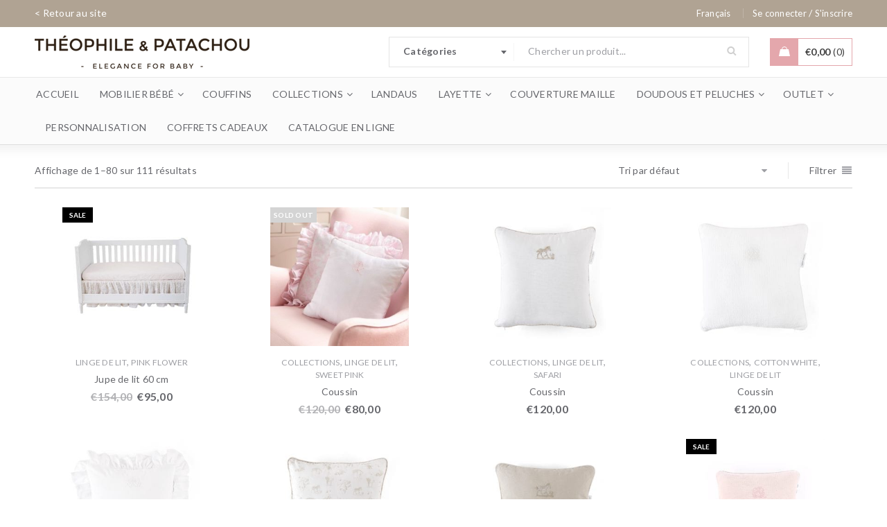

--- FILE ---
content_type: text/html; charset=UTF-8
request_url: https://shop.theophile-patachou.com/fr/categorie-produit/produits-fr/linge-de-lit-fr/
body_size: 38565
content:
<!DOCTYPE html>
<!--[if IE 7]><html class="ie ie7" lang="en-US"><![endif]-->
<!--[if IE 8]><html class="ie ie8" lang="en-US"><![endif]-->
<!--[if IE 9]><html class="ie ie9" lang="en-US"> <![endif]-->
<!--[if !(IE 7) | !(IE 8) ]><!--><html lang="fr-FR"><!--<![endif]-->
<head>
		<meta charset="UTF-8" />

			<meta name="viewport" content="width=device-width, initial-scale=1, maximum-scale=1, user-scalable=no" />
	
	<link rel="profile" href="https://gmpg.org/xfn/11" />
	<link rel="pingback" href="https://shop.theophile-patachou.com/xmlrpc.php" />

	<link rel="apple-touch-icon" sizes="180x180" href="https://shop.theophile-patachou.com/wp-content/themes/gon-child/icons/apple-touch-icon.png">
	<link rel="icon" type="image/png" href="https://shop.theophile-patachou.com/wp-content/themes/gon-child/icons/favicon-32x32.png" sizes="32x32">
	<link rel="icon" type="image/png" href="https://shop.theophile-patachou.com/wp-content/themes/gon-child/icons/favicon-16x16.png" sizes="16x16">
	<link rel="manifest" href="https://shop.theophile-patachou.com/wp-content/themes/gon-child/icons/manifest.json">
	<link rel="mask-icon" href="https://shop.theophile-patachou.com/wp-content/themes/gon-child/icons/safari-pinned-tab.svg" color="#5bbad5">
	<link rel="shortcut icon" href="https://shop.theophile-patachou.com/wp-content/themes/gon-child/icons/favicon.ico">
	<meta name="msapplication-config" content="https://shop.theophile-patachou.com/wp-content/themes/gon-child/icons/browserconfig.xml">
	<meta name="theme-color" content="#b0a393">

    <meta name="temp_translation" content="Livraison à partir du 3-4 Janvier">

	<meta name='robots' content='index, follow, max-image-preview:large, max-snippet:-1, max-video-preview:-1' />
	<style>img:is([sizes="auto" i], [sizes^="auto," i]) { contain-intrinsic-size: 3000px 1500px }</style>
	
<!-- Google Tag Manager for WordPress by gtm4wp.com -->
<script data-cfasync="false" data-pagespeed-no-defer>
	var gtm4wp_datalayer_name = "dataLayer";
	var dataLayer = dataLayer || [];
	const gtm4wp_use_sku_instead = false;
	const gtm4wp_currency = 'EUR';
	const gtm4wp_product_per_impression = 10;
	const gtm4wp_clear_ecommerce = false;
	const gtm4wp_datalayer_max_timeout = 2000;
</script>
<!-- End Google Tag Manager for WordPress by gtm4wp.com -->
	<!-- This site is optimized with the Yoast SEO plugin v26.4 - https://yoast.com/wordpress/plugins/seo/ -->
	<title>Linge de lit élégant pour bébé - Théophile et Patachou</title>
	<link rel="canonical" href="https://shop.theophile-patachou.com/fr/categorie-produit/produits-fr/linge-de-lit-fr/" />
	<link rel="next" href="https://shop.theophile-patachou.com/fr/categorie-produit/produits-fr/linge-de-lit-fr/page/2/" />
	<meta property="og:locale" content="fr_FR" />
	<meta property="og:type" content="article" />
	<meta property="og:title" content="Linge de lit élégant pour bébé - Théophile et Patachou" />
	<meta property="og:url" content="https://shop.theophile-patachou.com/fr/categorie-produit/produits-fr/linge-de-lit-fr/" />
	<meta property="og:site_name" content="Théophile et Patachou" />
	<meta name="twitter:card" content="summary_large_image" />
	<meta name="twitter:site" content="@TPBelgium" />
	<script type="application/ld+json" class="yoast-schema-graph">{"@context":"https://schema.org","@graph":[{"@type":"CollectionPage","@id":"https://shop.theophile-patachou.com/fr/categorie-produit/produits-fr/linge-de-lit-fr/","url":"https://shop.theophile-patachou.com/fr/categorie-produit/produits-fr/linge-de-lit-fr/","name":"Linge de lit élégant pour bébé - Théophile et Patachou","isPartOf":{"@id":"https://shop.theophile-patachou.com/fr/#website"},"primaryImageOfPage":{"@id":"https://shop.theophile-patachou.com/fr/categorie-produit/produits-fr/linge-de-lit-fr/#primaryimage"},"image":{"@id":"https://shop.theophile-patachou.com/fr/categorie-produit/produits-fr/linge-de-lit-fr/#primaryimage"},"thumbnailUrl":"https://shop.theophile-patachou.com/wp-content/uploads/2022/01/JUPE60PF.jpg","breadcrumb":{"@id":"https://shop.theophile-patachou.com/fr/categorie-produit/produits-fr/linge-de-lit-fr/#breadcrumb"},"inLanguage":"fr-FR"},{"@type":"ImageObject","inLanguage":"fr-FR","@id":"https://shop.theophile-patachou.com/fr/categorie-produit/produits-fr/linge-de-lit-fr/#primaryimage","url":"https://shop.theophile-patachou.com/wp-content/uploads/2022/01/JUPE60PF.jpg","contentUrl":"https://shop.theophile-patachou.com/wp-content/uploads/2022/01/JUPE60PF.jpg","width":1200,"height":1200},{"@type":"BreadcrumbList","@id":"https://shop.theophile-patachou.com/fr/categorie-produit/produits-fr/linge-de-lit-fr/#breadcrumb","itemListElement":[{"@type":"ListItem","position":1,"name":"Accueil","item":"https://shop.theophile-patachou.com/fr/"},{"@type":"ListItem","position":2,"name":"Produits","item":"https://shop.theophile-patachou.com/fr/categorie-produit/produits-fr/"},{"@type":"ListItem","position":3,"name":"Linge de lit"}]},{"@type":"WebSite","@id":"https://shop.theophile-patachou.com/fr/#website","url":"https://shop.theophile-patachou.com/fr/","name":"Théophile et Patachou","description":"Mobilier &amp; accessoires pour bébé","publisher":{"@id":"https://shop.theophile-patachou.com/fr/#organization"},"potentialAction":[{"@type":"SearchAction","target":{"@type":"EntryPoint","urlTemplate":"https://shop.theophile-patachou.com/fr/?s={search_term_string}"},"query-input":{"@type":"PropertyValueSpecification","valueRequired":true,"valueName":"search_term_string"}}],"inLanguage":"fr-FR"},{"@type":"Organization","@id":"https://shop.theophile-patachou.com/fr/#organization","name":"Théophile & Patachou","url":"https://shop.theophile-patachou.com/fr/","logo":{"@type":"ImageObject","inLanguage":"fr-FR","@id":"https://shop.theophile-patachou.com/fr/#/schema/logo/image/","url":"https://shop.theophile-patachou.com/wp-content/uploads/2014/12/site-login-logo.png","contentUrl":"https://shop.theophile-patachou.com/wp-content/uploads/2014/12/site-login-logo.png","width":300,"height":150,"caption":"Théophile & Patachou"},"image":{"@id":"https://shop.theophile-patachou.com/fr/#/schema/logo/image/"},"sameAs":["https://www.facebook.com/Théophile-Patachou-197829346970085/","https://x.com/TPBelgium","https://instagram.com/theophile_patachou/","https://www.pinterest.com/ThPat/"]}]}</script>
	<!-- / Yoast SEO plugin. -->


<link rel='dns-prefetch' href='//fonts.googleapis.com' />
<link rel="alternate" type="application/rss+xml" title="Théophile et Patachou &raquo; Flux" href="https://shop.theophile-patachou.com/fr/feed/" />
<link rel="alternate" type="application/rss+xml" title="Théophile et Patachou &raquo; Flux des commentaires" href="https://shop.theophile-patachou.com/fr/comments/feed/" />
<link rel="alternate" type="application/rss+xml" title="Flux pour Théophile et Patachou &raquo; Linge de lit Catégorie" href="https://shop.theophile-patachou.com/fr/categorie-produit/produits-fr/linge-de-lit-fr/feed/" />
<script type="text/javascript">
/* <![CDATA[ */
window._wpemojiSettings = {"baseUrl":"https:\/\/s.w.org\/images\/core\/emoji\/16.0.1\/72x72\/","ext":".png","svgUrl":"https:\/\/s.w.org\/images\/core\/emoji\/16.0.1\/svg\/","svgExt":".svg","source":{"concatemoji":"https:\/\/shop.theophile-patachou.com\/wp-includes\/js\/wp-emoji-release.min.js?ver=6.8.3"}};
/*! This file is auto-generated */
!function(s,n){var o,i,e;function c(e){try{var t={supportTests:e,timestamp:(new Date).valueOf()};sessionStorage.setItem(o,JSON.stringify(t))}catch(e){}}function p(e,t,n){e.clearRect(0,0,e.canvas.width,e.canvas.height),e.fillText(t,0,0);var t=new Uint32Array(e.getImageData(0,0,e.canvas.width,e.canvas.height).data),a=(e.clearRect(0,0,e.canvas.width,e.canvas.height),e.fillText(n,0,0),new Uint32Array(e.getImageData(0,0,e.canvas.width,e.canvas.height).data));return t.every(function(e,t){return e===a[t]})}function u(e,t){e.clearRect(0,0,e.canvas.width,e.canvas.height),e.fillText(t,0,0);for(var n=e.getImageData(16,16,1,1),a=0;a<n.data.length;a++)if(0!==n.data[a])return!1;return!0}function f(e,t,n,a){switch(t){case"flag":return n(e,"\ud83c\udff3\ufe0f\u200d\u26a7\ufe0f","\ud83c\udff3\ufe0f\u200b\u26a7\ufe0f")?!1:!n(e,"\ud83c\udde8\ud83c\uddf6","\ud83c\udde8\u200b\ud83c\uddf6")&&!n(e,"\ud83c\udff4\udb40\udc67\udb40\udc62\udb40\udc65\udb40\udc6e\udb40\udc67\udb40\udc7f","\ud83c\udff4\u200b\udb40\udc67\u200b\udb40\udc62\u200b\udb40\udc65\u200b\udb40\udc6e\u200b\udb40\udc67\u200b\udb40\udc7f");case"emoji":return!a(e,"\ud83e\udedf")}return!1}function g(e,t,n,a){var r="undefined"!=typeof WorkerGlobalScope&&self instanceof WorkerGlobalScope?new OffscreenCanvas(300,150):s.createElement("canvas"),o=r.getContext("2d",{willReadFrequently:!0}),i=(o.textBaseline="top",o.font="600 32px Arial",{});return e.forEach(function(e){i[e]=t(o,e,n,a)}),i}function t(e){var t=s.createElement("script");t.src=e,t.defer=!0,s.head.appendChild(t)}"undefined"!=typeof Promise&&(o="wpEmojiSettingsSupports",i=["flag","emoji"],n.supports={everything:!0,everythingExceptFlag:!0},e=new Promise(function(e){s.addEventListener("DOMContentLoaded",e,{once:!0})}),new Promise(function(t){var n=function(){try{var e=JSON.parse(sessionStorage.getItem(o));if("object"==typeof e&&"number"==typeof e.timestamp&&(new Date).valueOf()<e.timestamp+604800&&"object"==typeof e.supportTests)return e.supportTests}catch(e){}return null}();if(!n){if("undefined"!=typeof Worker&&"undefined"!=typeof OffscreenCanvas&&"undefined"!=typeof URL&&URL.createObjectURL&&"undefined"!=typeof Blob)try{var e="postMessage("+g.toString()+"("+[JSON.stringify(i),f.toString(),p.toString(),u.toString()].join(",")+"));",a=new Blob([e],{type:"text/javascript"}),r=new Worker(URL.createObjectURL(a),{name:"wpTestEmojiSupports"});return void(r.onmessage=function(e){c(n=e.data),r.terminate(),t(n)})}catch(e){}c(n=g(i,f,p,u))}t(n)}).then(function(e){for(var t in e)n.supports[t]=e[t],n.supports.everything=n.supports.everything&&n.supports[t],"flag"!==t&&(n.supports.everythingExceptFlag=n.supports.everythingExceptFlag&&n.supports[t]);n.supports.everythingExceptFlag=n.supports.everythingExceptFlag&&!n.supports.flag,n.DOMReady=!1,n.readyCallback=function(){n.DOMReady=!0}}).then(function(){return e}).then(function(){var e;n.supports.everything||(n.readyCallback(),(e=n.source||{}).concatemoji?t(e.concatemoji):e.wpemoji&&e.twemoji&&(t(e.twemoji),t(e.wpemoji)))}))}((window,document),window._wpemojiSettings);
/* ]]> */
</script>
<style id='wp-emoji-styles-inline-css' type='text/css'>

	img.wp-smiley, img.emoji {
		display: inline !important;
		border: none !important;
		box-shadow: none !important;
		height: 1em !important;
		width: 1em !important;
		margin: 0 0.07em !important;
		vertical-align: -0.1em !important;
		background: none !important;
		padding: 0 !important;
	}
</style>
<link rel='stylesheet' id='wp-block-library-css' href='https://shop.theophile-patachou.com/wp-includes/css/dist/block-library/style.min.css?ver=6.8.3' type='text/css' media='all' />
<style id='classic-theme-styles-inline-css' type='text/css'>
/*! This file is auto-generated */
.wp-block-button__link{color:#fff;background-color:#32373c;border-radius:9999px;box-shadow:none;text-decoration:none;padding:calc(.667em + 2px) calc(1.333em + 2px);font-size:1.125em}.wp-block-file__button{background:#32373c;color:#fff;text-decoration:none}
</style>
<style id='global-styles-inline-css' type='text/css'>
:root{--wp--preset--aspect-ratio--square: 1;--wp--preset--aspect-ratio--4-3: 4/3;--wp--preset--aspect-ratio--3-4: 3/4;--wp--preset--aspect-ratio--3-2: 3/2;--wp--preset--aspect-ratio--2-3: 2/3;--wp--preset--aspect-ratio--16-9: 16/9;--wp--preset--aspect-ratio--9-16: 9/16;--wp--preset--color--black: #000000;--wp--preset--color--cyan-bluish-gray: #abb8c3;--wp--preset--color--white: #ffffff;--wp--preset--color--pale-pink: #f78da7;--wp--preset--color--vivid-red: #cf2e2e;--wp--preset--color--luminous-vivid-orange: #ff6900;--wp--preset--color--luminous-vivid-amber: #fcb900;--wp--preset--color--light-green-cyan: #7bdcb5;--wp--preset--color--vivid-green-cyan: #00d084;--wp--preset--color--pale-cyan-blue: #8ed1fc;--wp--preset--color--vivid-cyan-blue: #0693e3;--wp--preset--color--vivid-purple: #9b51e0;--wp--preset--gradient--vivid-cyan-blue-to-vivid-purple: linear-gradient(135deg,rgba(6,147,227,1) 0%,rgb(155,81,224) 100%);--wp--preset--gradient--light-green-cyan-to-vivid-green-cyan: linear-gradient(135deg,rgb(122,220,180) 0%,rgb(0,208,130) 100%);--wp--preset--gradient--luminous-vivid-amber-to-luminous-vivid-orange: linear-gradient(135deg,rgba(252,185,0,1) 0%,rgba(255,105,0,1) 100%);--wp--preset--gradient--luminous-vivid-orange-to-vivid-red: linear-gradient(135deg,rgba(255,105,0,1) 0%,rgb(207,46,46) 100%);--wp--preset--gradient--very-light-gray-to-cyan-bluish-gray: linear-gradient(135deg,rgb(238,238,238) 0%,rgb(169,184,195) 100%);--wp--preset--gradient--cool-to-warm-spectrum: linear-gradient(135deg,rgb(74,234,220) 0%,rgb(151,120,209) 20%,rgb(207,42,186) 40%,rgb(238,44,130) 60%,rgb(251,105,98) 80%,rgb(254,248,76) 100%);--wp--preset--gradient--blush-light-purple: linear-gradient(135deg,rgb(255,206,236) 0%,rgb(152,150,240) 100%);--wp--preset--gradient--blush-bordeaux: linear-gradient(135deg,rgb(254,205,165) 0%,rgb(254,45,45) 50%,rgb(107,0,62) 100%);--wp--preset--gradient--luminous-dusk: linear-gradient(135deg,rgb(255,203,112) 0%,rgb(199,81,192) 50%,rgb(65,88,208) 100%);--wp--preset--gradient--pale-ocean: linear-gradient(135deg,rgb(255,245,203) 0%,rgb(182,227,212) 50%,rgb(51,167,181) 100%);--wp--preset--gradient--electric-grass: linear-gradient(135deg,rgb(202,248,128) 0%,rgb(113,206,126) 100%);--wp--preset--gradient--midnight: linear-gradient(135deg,rgb(2,3,129) 0%,rgb(40,116,252) 100%);--wp--preset--font-size--small: 13px;--wp--preset--font-size--medium: 20px;--wp--preset--font-size--large: 36px;--wp--preset--font-size--x-large: 42px;--wp--preset--spacing--20: 0.44rem;--wp--preset--spacing--30: 0.67rem;--wp--preset--spacing--40: 1rem;--wp--preset--spacing--50: 1.5rem;--wp--preset--spacing--60: 2.25rem;--wp--preset--spacing--70: 3.38rem;--wp--preset--spacing--80: 5.06rem;--wp--preset--shadow--natural: 6px 6px 9px rgba(0, 0, 0, 0.2);--wp--preset--shadow--deep: 12px 12px 50px rgba(0, 0, 0, 0.4);--wp--preset--shadow--sharp: 6px 6px 0px rgba(0, 0, 0, 0.2);--wp--preset--shadow--outlined: 6px 6px 0px -3px rgba(255, 255, 255, 1), 6px 6px rgba(0, 0, 0, 1);--wp--preset--shadow--crisp: 6px 6px 0px rgba(0, 0, 0, 1);}:where(.is-layout-flex){gap: 0.5em;}:where(.is-layout-grid){gap: 0.5em;}body .is-layout-flex{display: flex;}.is-layout-flex{flex-wrap: wrap;align-items: center;}.is-layout-flex > :is(*, div){margin: 0;}body .is-layout-grid{display: grid;}.is-layout-grid > :is(*, div){margin: 0;}:where(.wp-block-columns.is-layout-flex){gap: 2em;}:where(.wp-block-columns.is-layout-grid){gap: 2em;}:where(.wp-block-post-template.is-layout-flex){gap: 1.25em;}:where(.wp-block-post-template.is-layout-grid){gap: 1.25em;}.has-black-color{color: var(--wp--preset--color--black) !important;}.has-cyan-bluish-gray-color{color: var(--wp--preset--color--cyan-bluish-gray) !important;}.has-white-color{color: var(--wp--preset--color--white) !important;}.has-pale-pink-color{color: var(--wp--preset--color--pale-pink) !important;}.has-vivid-red-color{color: var(--wp--preset--color--vivid-red) !important;}.has-luminous-vivid-orange-color{color: var(--wp--preset--color--luminous-vivid-orange) !important;}.has-luminous-vivid-amber-color{color: var(--wp--preset--color--luminous-vivid-amber) !important;}.has-light-green-cyan-color{color: var(--wp--preset--color--light-green-cyan) !important;}.has-vivid-green-cyan-color{color: var(--wp--preset--color--vivid-green-cyan) !important;}.has-pale-cyan-blue-color{color: var(--wp--preset--color--pale-cyan-blue) !important;}.has-vivid-cyan-blue-color{color: var(--wp--preset--color--vivid-cyan-blue) !important;}.has-vivid-purple-color{color: var(--wp--preset--color--vivid-purple) !important;}.has-black-background-color{background-color: var(--wp--preset--color--black) !important;}.has-cyan-bluish-gray-background-color{background-color: var(--wp--preset--color--cyan-bluish-gray) !important;}.has-white-background-color{background-color: var(--wp--preset--color--white) !important;}.has-pale-pink-background-color{background-color: var(--wp--preset--color--pale-pink) !important;}.has-vivid-red-background-color{background-color: var(--wp--preset--color--vivid-red) !important;}.has-luminous-vivid-orange-background-color{background-color: var(--wp--preset--color--luminous-vivid-orange) !important;}.has-luminous-vivid-amber-background-color{background-color: var(--wp--preset--color--luminous-vivid-amber) !important;}.has-light-green-cyan-background-color{background-color: var(--wp--preset--color--light-green-cyan) !important;}.has-vivid-green-cyan-background-color{background-color: var(--wp--preset--color--vivid-green-cyan) !important;}.has-pale-cyan-blue-background-color{background-color: var(--wp--preset--color--pale-cyan-blue) !important;}.has-vivid-cyan-blue-background-color{background-color: var(--wp--preset--color--vivid-cyan-blue) !important;}.has-vivid-purple-background-color{background-color: var(--wp--preset--color--vivid-purple) !important;}.has-black-border-color{border-color: var(--wp--preset--color--black) !important;}.has-cyan-bluish-gray-border-color{border-color: var(--wp--preset--color--cyan-bluish-gray) !important;}.has-white-border-color{border-color: var(--wp--preset--color--white) !important;}.has-pale-pink-border-color{border-color: var(--wp--preset--color--pale-pink) !important;}.has-vivid-red-border-color{border-color: var(--wp--preset--color--vivid-red) !important;}.has-luminous-vivid-orange-border-color{border-color: var(--wp--preset--color--luminous-vivid-orange) !important;}.has-luminous-vivid-amber-border-color{border-color: var(--wp--preset--color--luminous-vivid-amber) !important;}.has-light-green-cyan-border-color{border-color: var(--wp--preset--color--light-green-cyan) !important;}.has-vivid-green-cyan-border-color{border-color: var(--wp--preset--color--vivid-green-cyan) !important;}.has-pale-cyan-blue-border-color{border-color: var(--wp--preset--color--pale-cyan-blue) !important;}.has-vivid-cyan-blue-border-color{border-color: var(--wp--preset--color--vivid-cyan-blue) !important;}.has-vivid-purple-border-color{border-color: var(--wp--preset--color--vivid-purple) !important;}.has-vivid-cyan-blue-to-vivid-purple-gradient-background{background: var(--wp--preset--gradient--vivid-cyan-blue-to-vivid-purple) !important;}.has-light-green-cyan-to-vivid-green-cyan-gradient-background{background: var(--wp--preset--gradient--light-green-cyan-to-vivid-green-cyan) !important;}.has-luminous-vivid-amber-to-luminous-vivid-orange-gradient-background{background: var(--wp--preset--gradient--luminous-vivid-amber-to-luminous-vivid-orange) !important;}.has-luminous-vivid-orange-to-vivid-red-gradient-background{background: var(--wp--preset--gradient--luminous-vivid-orange-to-vivid-red) !important;}.has-very-light-gray-to-cyan-bluish-gray-gradient-background{background: var(--wp--preset--gradient--very-light-gray-to-cyan-bluish-gray) !important;}.has-cool-to-warm-spectrum-gradient-background{background: var(--wp--preset--gradient--cool-to-warm-spectrum) !important;}.has-blush-light-purple-gradient-background{background: var(--wp--preset--gradient--blush-light-purple) !important;}.has-blush-bordeaux-gradient-background{background: var(--wp--preset--gradient--blush-bordeaux) !important;}.has-luminous-dusk-gradient-background{background: var(--wp--preset--gradient--luminous-dusk) !important;}.has-pale-ocean-gradient-background{background: var(--wp--preset--gradient--pale-ocean) !important;}.has-electric-grass-gradient-background{background: var(--wp--preset--gradient--electric-grass) !important;}.has-midnight-gradient-background{background: var(--wp--preset--gradient--midnight) !important;}.has-small-font-size{font-size: var(--wp--preset--font-size--small) !important;}.has-medium-font-size{font-size: var(--wp--preset--font-size--medium) !important;}.has-large-font-size{font-size: var(--wp--preset--font-size--large) !important;}.has-x-large-font-size{font-size: var(--wp--preset--font-size--x-large) !important;}
:where(.wp-block-post-template.is-layout-flex){gap: 1.25em;}:where(.wp-block-post-template.is-layout-grid){gap: 1.25em;}
:where(.wp-block-columns.is-layout-flex){gap: 2em;}:where(.wp-block-columns.is-layout-grid){gap: 2em;}
:root :where(.wp-block-pullquote){font-size: 1.5em;line-height: 1.6;}
</style>
<link rel='stylesheet' id='contact-form-7-css' href='https://shop.theophile-patachou.com/wp-content/plugins/contact-form-7/includes/css/styles.css?ver=6.1.3' type='text/css' media='all' />
<link rel='stylesheet' id='js_composer_front-css' href='https://shop.theophile-patachou.com/wp-content/plugins/js_composer/assets/css/js_composer.min.css?ver=6.10.0' type='text/css' media='all' />
<link rel='stylesheet' id='ts-shortcode-css' href='https://shop.theophile-patachou.com/wp-content/plugins/themesky/css/shortcode.css?ver=2.2.0' type='text/css' media='all' />
<link rel='stylesheet' id='owl-carousel-css' href='https://shop.theophile-patachou.com/wp-content/plugins/themesky/css/owl.carousel.css?ver=2.2.0' type='text/css' media='all' />
<link rel='stylesheet' id='woocommerce-layout-css' href='https://shop.theophile-patachou.com/wp-content/plugins/woocommerce/assets/css/woocommerce-layout.css?ver=10.1.3' type='text/css' media='all' />
<link rel='stylesheet' id='woocommerce-smallscreen-css' href='https://shop.theophile-patachou.com/wp-content/plugins/woocommerce/assets/css/woocommerce-smallscreen.css?ver=10.1.3' type='text/css' media='only screen and (max-width: 768px)' />
<link rel='stylesheet' id='woocommerce-general-css' href='https://shop.theophile-patachou.com/wp-content/plugins/woocommerce/assets/css/woocommerce.css?ver=10.1.3' type='text/css' media='all' />
<style id='woocommerce-inline-inline-css' type='text/css'>
.woocommerce form .form-row .required { visibility: visible; }
</style>
<link rel='stylesheet' id='cms-navigation-style-base-css' href='https://shop.theophile-patachou.com/wp-content/plugins/wpml-cms-nav/res/css/cms-navigation-base.css?ver=1.5.6' type='text/css' media='screen' />
<link rel='stylesheet' id='cms-navigation-style-css' href='https://shop.theophile-patachou.com/wp-content/plugins/wpml-cms-nav/res/css/cms-navigation.css?ver=1.5.6' type='text/css' media='screen' />
<link rel='stylesheet' id='brands-styles-css' href='https://shop.theophile-patachou.com/wp-content/plugins/woocommerce/assets/css/brands.css?ver=10.1.3' type='text/css' media='all' />
<link rel='stylesheet' id='ts-reset-css' href='https://shop.theophile-patachou.com/wp-content/themes/gon/css/reset.css?ver=2.5.0' type='text/css' media='all' />
<style id='ts-reset-inline-css' type='text/css'>
.products.list .short-description.list{display: inline-block !important;}.products.grid .short-description.grid{display: inline-block !important;}
</style>
<link rel='stylesheet' id='ts-style-css' href='https://shop.theophile-patachou.com/wp-content/themes/gon/style.css?ver=2.5.0' type='text/css' media='all' />
<link rel='stylesheet' id='ts-child-style-css' href='https://shop.theophile-patachou.com/wp-content/themes/gon-child/style.css?ver=6.8.3' type='text/css' media='all' />
<link rel='stylesheet' id='jquery.fancybox-css' href='https://shop.theophile-patachou.com/wp-content/themes/gon-child/css/jquery.fancybox.css?ver=6.8.3' type='text/css' media='all' />
<link rel='stylesheet' id='wcpa-frontend-css' href='https://shop.theophile-patachou.com/wp-content/plugins/woo-custom-product-addons/assets/css/style_1.css?ver=3.0.18' type='text/css' media='all' />
<link rel='stylesheet' id='sib-front-css-css' href='https://shop.theophile-patachou.com/wp-content/plugins/mailin/css/mailin-front.css?ver=6.8.3' type='text/css' media='all' />
<link rel='stylesheet' id='google-font-lato-css' href='//fonts.googleapis.com/css?family=Lato%3A300%2C400%2C500%2C600%2C700%2C800%2C900%26subset%3Dlatin%2Clatin-ext&#038;ver=6.8.3' type='text/css' media='all' />
<link rel='stylesheet' id='font-awesome-css' href='https://shop.theophile-patachou.com/wp-content/themes/gon/css/font-awesome.css?ver=2.5.0' type='text/css' media='all' />
<link rel='stylesheet' id='gon-responsive-css' href='https://shop.theophile-patachou.com/wp-content/themes/gon/css/responsive.css?ver=2.5.0' type='text/css' media='all' />
<link rel='stylesheet' id='prettyPhoto-css' href='https://shop.theophile-patachou.com/wp-content/themes/gon/css/prettyPhoto.css?ver=2.5.0' type='text/css' media='all' />
<link rel='stylesheet' id='select2-css' href='https://shop.theophile-patachou.com/wp-content/plugins/woocommerce/assets/css/select2.css?ver=10.1.3' type='text/css' media='all' />
<link rel='stylesheet' id='gon-dynamic-css-css' href='https://shop.theophile-patachou.com/wp-content/uploads/gonchild.css?ver=1758092733' type='text/css' media='all' />
<link rel='stylesheet' id='custom_idw-css' href='https://shop.theophile-patachou.com/wp-content/themes/gon-child/css/custom_idw.css?ver=6.8.3' type='text/css' media='all' />
<script type="text/template" id="tmpl-variation-template">
	<div class="woocommerce-variation-description">{{{ data.variation.variation_description }}}</div>
	<div class="woocommerce-variation-price">{{{ data.variation.price_html }}}</div>
	<div class="woocommerce-variation-availability">{{{ data.variation.availability_html }}}</div>
</script>
<script type="text/template" id="tmpl-unavailable-variation-template">
	<p role="alert">Désolé, ce produit n&rsquo;est pas disponible. Veuillez choisir une combinaison différente.</p>
</script>
<script type="text/javascript" src="https://shop.theophile-patachou.com/wp-includes/js/jquery/jquery.min.js?ver=3.7.1" id="jquery-core-js"></script>
<script type="text/javascript" src="https://shop.theophile-patachou.com/wp-includes/js/jquery/jquery-migrate.min.js?ver=3.4.1" id="jquery-migrate-js"></script>
<script type="text/javascript" src="//shop.theophile-patachou.com/wp-content/plugins/revslider/sr6/assets/js/rbtools.min.js?ver=6.7.36" async id="tp-tools-js"></script>
<script type="text/javascript" src="//shop.theophile-patachou.com/wp-content/plugins/revslider/sr6/assets/js/rs6.min.js?ver=6.7.36" async id="revmin-js"></script>
<script type="text/javascript" src="https://shop.theophile-patachou.com/wp-content/plugins/woocommerce/assets/js/jquery-blockui/jquery.blockUI.min.js?ver=2.7.0-wc.10.1.3" id="jquery-blockui-js" data-wp-strategy="defer"></script>
<script type="text/javascript" id="wc-add-to-cart-js-extra">
/* <![CDATA[ */
var wc_add_to_cart_params = {"ajax_url":"\/wp-admin\/admin-ajax.php","wc_ajax_url":"\/fr\/?wc-ajax=%%endpoint%%","i18n_view_cart":"Voir le panier","cart_url":"https:\/\/shop.theophile-patachou.com\/fr\/panier\/","is_cart":"","cart_redirect_after_add":"no"};
/* ]]> */
</script>
<script type="text/javascript" src="https://shop.theophile-patachou.com/wp-content/plugins/woocommerce/assets/js/frontend/add-to-cart.min.js?ver=10.1.3" id="wc-add-to-cart-js" data-wp-strategy="defer"></script>
<script type="text/javascript" src="https://shop.theophile-patachou.com/wp-content/plugins/woocommerce/assets/js/js-cookie/js.cookie.min.js?ver=2.1.4-wc.10.1.3" id="js-cookie-js" defer="defer" data-wp-strategy="defer"></script>
<script type="text/javascript" id="woocommerce-js-extra">
/* <![CDATA[ */
var woocommerce_params = {"ajax_url":"\/wp-admin\/admin-ajax.php","wc_ajax_url":"\/fr\/?wc-ajax=%%endpoint%%","i18n_password_show":"Afficher le mot de passe","i18n_password_hide":"Masquer le mot de passe"};
/* ]]> */
</script>
<script type="text/javascript" src="https://shop.theophile-patachou.com/wp-content/plugins/woocommerce/assets/js/frontend/woocommerce.min.js?ver=10.1.3" id="woocommerce-js" defer="defer" data-wp-strategy="defer"></script>
<script type="text/javascript" src="https://shop.theophile-patachou.com/wp-content/plugins/sitepress-multilingual-cms/templates/language-switchers/legacy-dropdown/script.min.js?ver=1" id="wpml-legacy-dropdown-0-js"></script>
<script type="text/javascript" src="https://shop.theophile-patachou.com/wp-content/plugins/js_composer/assets/js/vendors/woocommerce-add-to-cart.js?ver=6.10.0" id="vc_woocommerce-add-to-cart-js-js"></script>
<script type="text/javascript" id="sib-front-js-js-extra">
/* <![CDATA[ */
var sibErrMsg = {"invalidMail":"Veuillez entrer une adresse e-mail valide.","requiredField":"Veuillez compl\u00e9ter les champs obligatoires.","invalidDateFormat":"Veuillez entrer une date valide.","invalidSMSFormat":"Veuillez entrer une num\u00e9ro de t\u00e9l\u00e9phone valide."};
var ajax_sib_front_object = {"ajax_url":"https:\/\/shop.theophile-patachou.com\/wp-admin\/admin-ajax.php","ajax_nonce":"bc01eb2913","flag_url":"https:\/\/shop.theophile-patachou.com\/wp-content\/plugins\/mailin\/img\/flags\/"};
/* ]]> */
</script>
<script type="text/javascript" src="https://shop.theophile-patachou.com/wp-content/plugins/mailin/js/mailin-front.js?ver=1762165237" id="sib-front-js-js"></script>
<script type="text/javascript" id="wc-cart-fragments-js-extra">
/* <![CDATA[ */
var wc_cart_fragments_params = {"ajax_url":"\/wp-admin\/admin-ajax.php","wc_ajax_url":"\/fr\/?wc-ajax=%%endpoint%%","cart_hash_key":"wc_cart_hash_077b4a545b56f342f77f0b8e918446fd-fr","fragment_name":"wc_fragments_077b4a545b56f342f77f0b8e918446fd","request_timeout":"5000"};
/* ]]> */
</script>
<script type="text/javascript" src="https://shop.theophile-patachou.com/wp-content/plugins/woocommerce/assets/js/frontend/cart-fragments.min.js?ver=10.1.3" id="wc-cart-fragments-js" defer="defer" data-wp-strategy="defer"></script>
<script type="text/javascript" src="https://shop.theophile-patachou.com/wp-includes/js/underscore.min.js?ver=1.13.7" id="underscore-js"></script>
<script type="text/javascript" id="wp-util-js-extra">
/* <![CDATA[ */
var _wpUtilSettings = {"ajax":{"url":"\/wp-admin\/admin-ajax.php"}};
/* ]]> */
</script>
<script type="text/javascript" src="https://shop.theophile-patachou.com/wp-includes/js/wp-util.min.js?ver=6.8.3" id="wp-util-js"></script>
<script type="text/javascript" id="wc-add-to-cart-variation-js-extra">
/* <![CDATA[ */
var wc_add_to_cart_variation_params = {"wc_ajax_url":"\/fr\/?wc-ajax=%%endpoint%%","i18n_no_matching_variations_text":"D\u00e9sol\u00e9, aucun produit ne r\u00e9pond \u00e0 vos crit\u00e8res. Veuillez choisir une combinaison diff\u00e9rente.","i18n_make_a_selection_text":"Veuillez s\u00e9lectionner des options du produit avant de l\u2019ajouter \u00e0 votre panier.","i18n_unavailable_text":"D\u00e9sol\u00e9, ce produit n\u2019est pas disponible. Veuillez choisir une combinaison diff\u00e9rente.","i18n_reset_alert_text":"Votre s\u00e9lection a \u00e9t\u00e9 r\u00e9initialis\u00e9e. Veuillez s\u00e9lectionner des options du produit avant de l\u2019ajouter \u00e0 votre panier."};
/* ]]> */
</script>
<script type="text/javascript" src="https://shop.theophile-patachou.com/wp-content/plugins/woocommerce/assets/js/frontend/add-to-cart-variation.min.js?ver=10.1.3" id="wc-add-to-cart-variation-js" defer="defer" data-wp-strategy="defer"></script>
<link rel="https://api.w.org/" href="https://shop.theophile-patachou.com/fr/wp-json/" /><link rel="alternate" title="JSON" type="application/json" href="https://shop.theophile-patachou.com/fr/wp-json/wp/v2/product_cat/167" /><link rel="EditURI" type="application/rsd+xml" title="RSD" href="https://shop.theophile-patachou.com/xmlrpc.php?rsd" />
<meta name="generator" content="WordPress 6.8.3" />
<meta name="generator" content="WooCommerce 10.1.3" />
<meta name="generator" content="WPML ver:4.8.5 stt:39,1,4;" />
<style type="text/css" data-type="vc_shortcodes-custom-css">.vc_custom_1738166333857{margin-bottom: 15px !important;}.vc_custom_1441001606579{margin-bottom: 0px !important;padding-top: 60px !important;}.vc_custom_1460637689327{margin-bottom: 10px !important;}.vc_custom_1460637697086{margin-bottom: 10px !important;}.vc_custom_1485945651327{margin-bottom: 10px !important;}.vc_custom_1756476669162{margin-bottom: 10px !important;}</style>
<!-- Google Tag Manager for WordPress by gtm4wp.com -->
<!-- GTM Container placement set to footer -->
<script data-cfasync="false" data-pagespeed-no-defer type="text/javascript">
	var dataLayer_content = {"pagePostType":"product","pagePostType2":"tax-product","pageCategory":[]};
	dataLayer.push( dataLayer_content );
</script>
<script data-cfasync="false" data-pagespeed-no-defer type="text/javascript">
(function(w,d,s,l,i){w[l]=w[l]||[];w[l].push({'gtm.start':
new Date().getTime(),event:'gtm.js'});var f=d.getElementsByTagName(s)[0],
j=d.createElement(s),dl=l!='dataLayer'?'&l='+l:'';j.async=true;j.src=
'//www.googletagmanager.com/gtm.js?id='+i+dl;f.parentNode.insertBefore(j,f);
})(window,document,'script','dataLayer','GTM-NLBQ9M');
</script>
<!-- End Google Tag Manager for WordPress by gtm4wp.com -->	<noscript><style>.woocommerce-product-gallery{ opacity: 1 !important; }</style></noscript>
	<meta name="generator" content="Powered by WPBakery Page Builder - drag and drop page builder for WordPress."/>
<style type="text/css" id="custom-background-css">
body.custom-background { background-color: #f6f6f6; }
</style>
	<meta name="generator" content="Powered by Slider Revolution 6.7.36 - responsive, Mobile-Friendly Slider Plugin for WordPress with comfortable drag and drop interface." />
<style>:root{  --wcpaSectionTitleSize:14px;   --wcpaLabelSize:14px;   --wcpaDescSize:13px;   --wcpaErrorSize:13px;   --wcpaLabelWeight:normal;   --wcpaDescWeight:normal;   --wcpaBorderWidth:1px;   --wcpaBorderRadius:6px;   --wcpaInputHeight:45px;   --wcpaCheckLabelSize:14px;   --wcpaCheckBorderWidth:1px;   --wcpaCheckWidth:20px;   --wcpaCheckHeight:20px;   --wcpaCheckBorderRadius:4px;   --wcpaCheckButtonRadius:5px;   --wcpaCheckButtonBorder:2px; }:root{  --wcpaButtonColor:#3340d3;   --wcpaLabelColor:#424242;   --wcpaDescColor:#797979;   --wcpaBorderColor:#c6d0e9;   --wcpaBorderColorFocus:#3561f3;   --wcpaInputBgColor:#FFFFFF;   --wcpaInputColor:#5d5d5d;   --wcpaCheckLabelColor:#4a4a4a;   --wcpaCheckBgColor:#3340d3;   --wcpaCheckBorderColor:#B9CBE3;   --wcpaCheckTickColor:#ffffff;   --wcpaRadioBgColor:#3340d3;   --wcpaRadioBorderColor:#B9CBE3;   --wcpaRadioTickColor:#ffffff;   --wcpaButtonTextColor:#ffffff;   --wcpaErrorColor:#F55050; }:root{}</style><link rel="icon" href="https://shop.theophile-patachou.com/wp-content/uploads/2014/12/cropped-OURS_theophile_patachou-1-32x32.png" sizes="32x32" />
<link rel="icon" href="https://shop.theophile-patachou.com/wp-content/uploads/2014/12/cropped-OURS_theophile_patachou-1-192x192.png" sizes="192x192" />
<link rel="apple-touch-icon" href="https://shop.theophile-patachou.com/wp-content/uploads/2014/12/cropped-OURS_theophile_patachou-1-180x180.png" />
<meta name="msapplication-TileImage" content="https://shop.theophile-patachou.com/wp-content/uploads/2014/12/cropped-OURS_theophile_patachou-1-270x270.png" />
<script>function setREVStartSize(e){
			//window.requestAnimationFrame(function() {
				window.RSIW = window.RSIW===undefined ? window.innerWidth : window.RSIW;
				window.RSIH = window.RSIH===undefined ? window.innerHeight : window.RSIH;
				try {
					var pw = document.getElementById(e.c).parentNode.offsetWidth,
						newh;
					pw = pw===0 || isNaN(pw) || (e.l=="fullwidth" || e.layout=="fullwidth") ? window.RSIW : pw;
					e.tabw = e.tabw===undefined ? 0 : parseInt(e.tabw);
					e.thumbw = e.thumbw===undefined ? 0 : parseInt(e.thumbw);
					e.tabh = e.tabh===undefined ? 0 : parseInt(e.tabh);
					e.thumbh = e.thumbh===undefined ? 0 : parseInt(e.thumbh);
					e.tabhide = e.tabhide===undefined ? 0 : parseInt(e.tabhide);
					e.thumbhide = e.thumbhide===undefined ? 0 : parseInt(e.thumbhide);
					e.mh = e.mh===undefined || e.mh=="" || e.mh==="auto" ? 0 : parseInt(e.mh,0);
					if(e.layout==="fullscreen" || e.l==="fullscreen")
						newh = Math.max(e.mh,window.RSIH);
					else{
						e.gw = Array.isArray(e.gw) ? e.gw : [e.gw];
						for (var i in e.rl) if (e.gw[i]===undefined || e.gw[i]===0) e.gw[i] = e.gw[i-1];
						e.gh = e.el===undefined || e.el==="" || (Array.isArray(e.el) && e.el.length==0)? e.gh : e.el;
						e.gh = Array.isArray(e.gh) ? e.gh : [e.gh];
						for (var i in e.rl) if (e.gh[i]===undefined || e.gh[i]===0) e.gh[i] = e.gh[i-1];
											
						var nl = new Array(e.rl.length),
							ix = 0,
							sl;
						e.tabw = e.tabhide>=pw ? 0 : e.tabw;
						e.thumbw = e.thumbhide>=pw ? 0 : e.thumbw;
						e.tabh = e.tabhide>=pw ? 0 : e.tabh;
						e.thumbh = e.thumbhide>=pw ? 0 : e.thumbh;
						for (var i in e.rl) nl[i] = e.rl[i]<window.RSIW ? 0 : e.rl[i];
						sl = nl[0];
						for (var i in nl) if (sl>nl[i] && nl[i]>0) { sl = nl[i]; ix=i;}
						var m = pw>(e.gw[ix]+e.tabw+e.thumbw) ? 1 : (pw-(e.tabw+e.thumbw)) / (e.gw[ix]);
						newh =  (e.gh[ix] * m) + (e.tabh + e.thumbh);
					}
					var el = document.getElementById(e.c);
					if (el!==null && el) el.style.height = newh+"px";
					el = document.getElementById(e.c+"_wrapper");
					if (el!==null && el) {
						el.style.height = newh+"px";
						el.style.display = "block";
					}
				} catch(e){
					console.log("Failure at Presize of Slider:" + e)
				}
			//});
		  };</script>
<noscript><style> .wpb_animate_when_almost_visible { opacity: 1; }</style></noscript></head>
<body class="archive tax-product_cat term-linge-de-lit-fr term-167 custom-background wp-theme-gon wp-child-theme-gon-child header-v1 theme-gon woocommerce woocommerce-page woocommerce-no-js wide ts_desktop wpb-js-composer js-comp-ver-6.10.0 vc_responsive">
	<div class="cookiebar js-cookiebar">
    <div class="cookiebar__content">
        <p class="cookiebar__disclamer">
            Ce site web utilise des cookies pour fournir l'intégralité de ses fonctionnalités. Pour plus d'informations sur les cookies, vous pouvez consulter notre page de politique de confidentialité. Pour accepter l'utilisation de cookies sur ce site, veuillez cliquer sur le bouton        </p>
        <button class="btn cookiebar__btn js-cookiebar-close">
            Autoriser        </button>
    </div>
</div>
<div id="page" class="hfeed site">

	
		<!-- Page Slider -->
				
		<header class="ts-header has-sticky">
			<div class="header-container">
								<div class="header-template header-v1  show-cart show-search">

					<div class="header-top">
						<div class="container">
							<div class="header-top-left">
								<a href="https://theophile-patachou.com/">< Retour au site</a>
							</div>
							<div class="header-top-right">

								<span class="ts-mobile-menu-icon-toggle visible-phone"><i class="fa fa-bars"></i>Menu</span>

								<span class="ts-group-meta-icon-toggle visible-phone"><i class="fa fa-cog"></i></span>
								
																<div class="shopping-cart-wrapper cart-mobile visible-phone">			<div class="ts-tiny-cart-wrapper">
				<a class="cart-control" href="https://shop.theophile-patachou.com/fr/panier/" title="View your shopping bag">
					<span class="ic-cart"><span class="ic"></span></span>
					<span class="cart-total"><span class="woocommerce-Price-amount amount"><bdi><span class="woocommerce-Price-currencySymbol">&euro;</span>0,00</bdi></span></span>
					<span class="cart-number">0</span>
				</a>
				<span class="cart-drop-icon drop-icon"></span>
				<div class="cart-dropdown-form dropdown-container">
					<div class="form-content">
													<label>Votre panier est vide</label>
											</div>
				</div>
			</div>
		</div>
																
								<div class="group-meta-header">
									
																		<div class="header-language">
<div
	 class="wpml-ls-statics-shortcode_actions wpml-ls wpml-ls-legacy-dropdown js-wpml-ls-legacy-dropdown" id="lang_sel">
	<ul role="menu">

		<li role="none" tabindex="0" class="wpml-ls-slot-shortcode_actions wpml-ls-item wpml-ls-item-fr wpml-ls-current-language wpml-ls-first-item wpml-ls-item-legacy-dropdown">
			<a href="#" class="js-wpml-ls-item-toggle wpml-ls-item-toggle lang_sel_sel icl-fr" role="menuitem" title="Passer à Français">
                <span class="wpml-ls-native icl_lang_sel_native" role="menuitem">Français</span></a>

			<ul class="wpml-ls-sub-menu" role="menu">
				
					<li class="icl-nl wpml-ls-slot-shortcode_actions wpml-ls-item wpml-ls-item-nl" role="none">
						<a href="https://shop.theophile-patachou.com/nl/product-categorie/producten/beddengoed/" class="wpml-ls-link" role="menuitem" aria-label="Passer à Nederlands" title="Passer à Nederlands">
                            <span class="wpml-ls-native icl_lang_sel_native" lang="nl">Nederlands</span></a>
					</li>

				
					<li class="icl-en wpml-ls-slot-shortcode_actions wpml-ls-item wpml-ls-item-en wpml-ls-last-item" role="none">
						<a href="https://shop.theophile-patachou.com/en/product-category/products/bedding/" class="wpml-ls-link" role="menuitem" aria-label="Passer à English" title="Passer à English">
                            <span class="wpml-ls-native icl_lang_sel_native" lang="en">English</span></a>
					</li>

							</ul>

		</li>

	</ul>
</div>
</div>
																		
																		
																		<div class="my-account-wrapper">		<div class="ts-tiny-account-wrapper">
			<div class="account-control">
									<a  class="login" href="https://shop.theophile-patachou.com/fr/mon-compte/" title="Se connecter"><span>Se connecter</span></a>
					 / 
					<a class="sign-up" href="https://shop.theophile-patachou.com/fr/mon-compte/" title="Create New Account"><span>S&#039;inscrire</span></a>
							</div>
						<div class="account-dropdown-form dropdown-container">
				<div class="form-content">	
					<form name="ts-login-form" id="ts-login-form" action="https://shop.theophile-patachou.com/wp-login.php" method="post"><p class="login-username">
				<label for="user_login">Identifiant</label>
				<input type="text" name="log" id="user_login" autocomplete="username" class="input" value="" size="20" />
			</p><p class="login-password">
				<label for="user_pass">Mot de passe</label>
				<input type="password" name="pwd" id="user_pass" autocomplete="current-password" spellcheck="false" class="input" value="" size="20" />
			</p><p class="login-submit">
				<input type="submit" name="wp-submit" id="wp-submit" class="button button-primary" value="Se connecter" />
				<input type="hidden" name="redirect_to" value="https://shop.theophile-patachou.com/fr/categorie-produit/produits-fr/linge-de-lit-fr/" />
			</p></form>		
					<p class="forgot-pass"><a href="https://shop.theophile-patachou.com/fr/mon-compte/lost-password/" title="Mot de passe oublié ?">Mot de passe oublié ?</a></p>
				</div>
			</div>
					</div>
		
		</div>
																	</div>
								
							</div>
						</div>
					</div>
					<div class="mobile-menu-wrapper">
						<nav class="main-menu mobile-menu"><ul id="menu-menu-principal" class="menu"><li id="menu-item-23096" class="menu-item menu-item-type-post_type menu-item-object-page menu-item-home menu-item-23096"><a href="https://shop.theophile-patachou.com/fr/">Accueil</a></li>
<li id="menu-item-32999" class="menu-item menu-item-type-taxonomy menu-item-object-product_cat menu-item-has-children menu-item-32999"><a href="https://shop.theophile-patachou.com/fr/categorie-produit/mobilier-bebe/">Mobilier bébé</a>
<ul class="sub-menu">
	<li id="menu-item-37433" class="menu-item menu-item-type-taxonomy menu-item-object-product_cat menu-item-37433"><a href="https://shop.theophile-patachou.com/fr/categorie-produit/mobilier-bebe/chambre-bebe-louis/">Chambre bébé Louis</a></li>
	<li id="menu-item-37432" class="menu-item menu-item-type-taxonomy menu-item-object-product_cat menu-item-37432"><a href="https://shop.theophile-patachou.com/fr/categorie-produit/mobilier-bebe/chambre-bebe-design/">Chambre bébé Design</a></li>
	<li id="menu-item-36696" class="menu-item menu-item-type-taxonomy menu-item-object-product_cat menu-item-36696"><a href="https://shop.theophile-patachou.com/fr/categorie-produit/mobilier-bebe/rocking-chair/">Rocking Chair</a></li>
</ul>
</li>
<li id="menu-item-37511" class="menu-item menu-item-type-taxonomy menu-item-object-product_cat menu-item-37511"><a href="https://shop.theophile-patachou.com/fr/categorie-produit/couffin-bebe/">Couffins</a></li>
<li id="menu-item-6931" class="menu-item menu-item-type-taxonomy menu-item-object-product_cat menu-item-has-children menu-item-6931"><a href="https://shop.theophile-patachou.com/fr/categorie-produit/collections-fr/">Collections</a>
<ul class="sub-menu">
	<li id="menu-item-78067" class="menu-item menu-item-type-taxonomy menu-item-object-product_cat menu-item-78067"><a href="https://shop.theophile-patachou.com/fr/categorie-produit/collections-fr/blue-garden-party-fr/">Blue Garden Party</a></li>
	<li id="menu-item-78068" class="menu-item menu-item-type-taxonomy menu-item-object-product_cat menu-item-78068"><a href="https://shop.theophile-patachou.com/fr/categorie-produit/collections-fr/pink-garden-party-fr/">Pink Garden Party</a></li>
	<li id="menu-item-69830" class="menu-item menu-item-type-taxonomy menu-item-object-product_cat menu-item-69830"><a href="https://shop.theophile-patachou.com/fr/categorie-produit/collections-fr/carrousel-fr/">Carrousel</a></li>
	<li id="menu-item-69493" class="menu-item menu-item-type-taxonomy menu-item-object-product_cat menu-item-69493"><a href="https://shop.theophile-patachou.com/fr/categorie-produit/collections-fr/classic-car/">Classic Car</a></li>
	<li id="menu-item-58760" class="menu-item menu-item-type-taxonomy menu-item-object-product_cat menu-item-58760"><a href="https://shop.theophile-patachou.com/fr/categorie-produit/collections-fr/cotton-white/">Cotton white</a></li>
	<li id="menu-item-58311" class="menu-item menu-item-type-taxonomy menu-item-object-product_cat menu-item-58311"><a href="https://shop.theophile-patachou.com/fr/categorie-produit/collections-fr/safari-fr/">Safari</a></li>
	<li id="menu-item-17900" class="menu-item menu-item-type-taxonomy menu-item-object-product_cat menu-item-17900"><a href="https://shop.theophile-patachou.com/fr/categorie-produit/collections-fr/">Toutes les collections</a></li>
</ul>
</li>
<li id="menu-item-71585" class="menu-item menu-item-type-taxonomy menu-item-object-product_cat menu-item-71585"><a href="https://shop.theophile-patachou.com/fr/categorie-produit/produits-fr/landau/">Landaus</a></li>
<li id="menu-item-6579" class="menu-item menu-item-type-taxonomy menu-item-object-product_cat menu-item-has-children menu-item-6579"><a href="https://shop.theophile-patachou.com/fr/categorie-produit/vetements-layette-fr/">Layette</a>
<ul class="sub-menu">
	<li id="menu-item-66117" class="menu-item menu-item-type-taxonomy menu-item-object-product_cat menu-item-66117"><a href="https://shop.theophile-patachou.com/fr/categorie-produit/vetements-layette-fr/layette-casual-fr/">Layette</a></li>
	<li id="menu-item-81957" class="menu-item menu-item-type-taxonomy menu-item-object-product_cat menu-item-81957"><a href="https://shop.theophile-patachou.com/fr/categorie-produit/vetements-layette-fr/bebe-garcon-fr/">Bébé Garçon</a></li>
	<li id="menu-item-81959" class="menu-item menu-item-type-taxonomy menu-item-object-product_cat menu-item-81959"><a href="https://shop.theophile-patachou.com/fr/categorie-produit/vetements-layette-fr/bebe-fille-fr/">Bébé Fille</a></li>
	<li id="menu-item-81958" class="menu-item menu-item-type-taxonomy menu-item-object-product_cat menu-item-81958"><a href="https://shop.theophile-patachou.com/fr/categorie-produit/vetements-layette-fr/bebe-mixte-fr/">Bébé Mixte</a></li>
	<li id="menu-item-20400" class="menu-item menu-item-type-taxonomy menu-item-object-product_cat menu-item-20400"><a href="https://shop.theophile-patachou.com/fr/categorie-produit/vetements-layette-fr/setmaternite/">Set de maternité</a></li>
	<li id="menu-item-74576" class="menu-item menu-item-type-taxonomy menu-item-object-product_cat menu-item-74576"><a href="https://shop.theophile-patachou.com/fr/categorie-produit/vetements-layette-fr/combinaison-ensembles-maille/">Ensembles Maille</a></li>
	<li id="menu-item-20387" class="menu-item menu-item-type-taxonomy menu-item-object-product_cat menu-item-20387"><a href="https://shop.theophile-patachou.com/fr/categorie-produit/vetements-layette-fr/bodies/">Body</a></li>
	<li id="menu-item-50248" class="menu-item menu-item-type-taxonomy menu-item-object-product_cat menu-item-50248"><a href="https://shop.theophile-patachou.com/fr/categorie-produit/vetements-layette-fr/pyjama/">Pyjama 1-4 ans</a></li>
	<li id="menu-item-6836" class="menu-item menu-item-type-taxonomy menu-item-object-product_cat menu-item-6836"><a href="https://shop.theophile-patachou.com/fr/categorie-produit/vetements-layette-fr/">Toutes les layettes</a></li>
</ul>
</li>
<li id="menu-item-27565" class="menu-item menu-item-type-taxonomy menu-item-object-product_cat menu-item-27565"><a href="https://shop.theophile-patachou.com/fr/categorie-produit/vetements-layette-fr/couverture/">Couverture maille</a></li>
<li id="menu-item-6581" class="menu-item menu-item-type-taxonomy menu-item-object-product_cat menu-item-has-children menu-item-6581"><a href="https://shop.theophile-patachou.com/fr/categorie-produit/doudous-et-peluches/">Doudous et Peluches</a>
<ul class="sub-menu">
	<li id="menu-item-8051" class="menu-item menu-item-type-taxonomy menu-item-object-product_cat menu-item-8051"><a href="https://shop.theophile-patachou.com/fr/categorie-produit/doudous-et-peluches/doudous-louloute/">Doudous « Louloute »</a></li>
	<li id="menu-item-8050" class="menu-item menu-item-type-taxonomy menu-item-object-product_cat menu-item-8050"><a href="https://shop.theophile-patachou.com/fr/categorie-produit/doudous-et-peluches/doudous-calin/">Doudous « Calin »</a></li>
	<li id="menu-item-8052" class="menu-item menu-item-type-taxonomy menu-item-object-product_cat menu-item-8052"><a href="https://shop.theophile-patachou.com/fr/categorie-produit/doudous-et-peluches/doudous-theodore/">Doudous « Théodore »</a></li>
	<li id="menu-item-6584" class="menu-item menu-item-type-taxonomy menu-item-object-product_cat menu-item-6584"><a href="https://shop.theophile-patachou.com/fr/categorie-produit/doudous-et-peluches/le-doudou/">« Le doudou »</a></li>
	<li id="menu-item-6583" class="menu-item menu-item-type-taxonomy menu-item-object-product_cat menu-item-6583"><a href="https://shop.theophile-patachou.com/fr/categorie-produit/doudous-et-peluches/hochets/">Hochets</a></li>
	<li id="menu-item-6587" class="menu-item menu-item-type-taxonomy menu-item-object-product_cat menu-item-6587"><a href="https://shop.theophile-patachou.com/fr/categorie-produit/doudous-et-peluches/lapin-musical/">Lapin TP</a></li>
	<li id="menu-item-8053" class="menu-item menu-item-type-taxonomy menu-item-object-product_cat menu-item-8053"><a href="https://shop.theophile-patachou.com/fr/categorie-produit/doudous-et-peluches/ours-leopold/">Ours « Léopold »</a></li>
	<li id="menu-item-17897" class="menu-item menu-item-type-taxonomy menu-item-object-product_cat menu-item-17897"><a href="https://shop.theophile-patachou.com/fr/categorie-produit/doudous-et-peluches/ours-icone/">Ours iconique</a></li>
	<li id="menu-item-65207" class="menu-item menu-item-type-taxonomy menu-item-object-product_cat menu-item-65207"><a href="https://shop.theophile-patachou.com/fr/categorie-produit/doudous-et-peluches/trophee-ours-fr/">Trophée ours</a></li>
	<li id="menu-item-65221" class="menu-item menu-item-type-taxonomy menu-item-object-product_cat menu-item-65221"><a href="https://shop.theophile-patachou.com/fr/categorie-produit/doudous-et-peluches/ours-annee-fr/">Ours de l&rsquo;année</a></li>
	<li id="menu-item-6839" class="menu-item menu-item-type-taxonomy menu-item-object-product_cat menu-item-6839"><a href="https://shop.theophile-patachou.com/fr/categorie-produit/doudous-et-peluches/">Toutes les peluches</a></li>
</ul>
</li>
<li id="menu-item-46219" class="menu-item menu-item-type-taxonomy menu-item-object-product_cat menu-item-has-children menu-item-46219"><a href="https://shop.theophile-patachou.com/fr/categorie-produit/lovelyprices-theophile-patachou/">Outlet</a>
<ul class="sub-menu">
	<li id="menu-item-61357" class="menu-item menu-item-type-taxonomy menu-item-object-product_cat menu-item-61357"><a href="https://shop.theophile-patachou.com/fr/categorie-produit/lovelyprices-theophile-patachou/cottonpink-fr/">Cotton Pink</a></li>
	<li id="menu-item-45036" class="menu-item menu-item-type-taxonomy menu-item-object-product_cat menu-item-45036"><a href="https://shop.theophile-patachou.com/fr/categorie-produit/lovelyprices-theophile-patachou/sweet-pink/">Sweet Pink</a></li>
	<li id="menu-item-69494" class="menu-item menu-item-type-taxonomy menu-item-object-product_cat menu-item-69494"><a href="https://shop.theophile-patachou.com/fr/categorie-produit/lovelyprices-theophile-patachou/flowers-fr/">Flowers</a></li>
	<li id="menu-item-64193" class="menu-item menu-item-type-taxonomy menu-item-object-product_cat menu-item-64193"><a href="https://shop.theophile-patachou.com/fr/categorie-produit/lovelyprices-theophile-patachou/pink-flower/">Pink flower</a></li>
	<li id="menu-item-72393" class="menu-item menu-item-type-taxonomy menu-item-object-product_cat menu-item-72393"><a href="https://shop.theophile-patachou.com/fr/categorie-produit/lovelyprices-theophile-patachou/sweetbluefr/">Sweet Blue</a></li>
	<li id="menu-item-50249" class="menu-item menu-item-type-taxonomy menu-item-object-product_cat menu-item-50249"><a href="https://shop.theophile-patachou.com/fr/categorie-produit/lovelyprices-theophile-patachou/maille-fr/">Layette</a></li>
	<li id="menu-item-73501" class="menu-item menu-item-type-taxonomy menu-item-object-product_cat menu-item-73501"><a href="https://shop.theophile-patachou.com/fr/categorie-produit/lovelyprices-theophile-patachou/layette-fr/">Pyjama</a></li>
	<li id="menu-item-65189" class="menu-item menu-item-type-taxonomy menu-item-object-product_cat menu-item-65189"><a href="https://shop.theophile-patachou.com/fr/categorie-produit/lovelyprices-theophile-patachou/peluche-lovelyprice-fr/">Peluche</a></li>
	<li id="menu-item-8049" class="menu-item menu-item-type-taxonomy menu-item-object-product_cat menu-item-8049"><a href="https://shop.theophile-patachou.com/fr/categorie-produit/lovelyprices-theophile-patachou/chaussures/">Chaussures</a></li>
</ul>
</li>
<li id="menu-item-66155" class="menu-item menu-item-type-taxonomy menu-item-object-product_cat menu-item-66155"><a href="https://shop.theophile-patachou.com/fr/categorie-produit/personnalisation-fr/">Personnalisation</a></li>
<li id="menu-item-6711" class="menu-item menu-item-type-taxonomy menu-item-object-product_cat menu-item-6711"><a href="https://shop.theophile-patachou.com/fr/categorie-produit/coffrets-cadeaux/">Coffrets cadeaux</a></li>
<li id="menu-item-81994" class="menu-item menu-item-type-custom menu-item-object-custom menu-item-81994"><a href="https://online.flipbuilder.com/theophile-patachou/ahdf/">Catalogue en ligne</a></li>
</ul></nav>					</div>
					<div class="header-middle">
						<div class="container">
							<div class="logo-wrapper">		<div class="logo">
			<a href="https://shop.theophile-patachou.com/fr/">
			<!-- Main logo -->
							<img src="https://shop.theophile-patachou.com/wp-content/uploads/2014/12/TP_Elegance-copie.png" alt="Théophile &amp; Patachou" title="Théophile &amp; Patachou" class="normal-logo" />
						
			<!-- Mobile logo -->
							<img src="https://shop.theophile-patachou.com/wp-content/uploads/2014/12/TP_Elegance-copie.png" alt="Théophile &amp; Patachou" title="Théophile &amp; Patachou" class="normal-logo mobile-logo" />
						
			<!-- Sticky logo -->
							<img src="https://shop.theophile-patachou.com/wp-content/uploads/2014/12/TP_Elegance-copie.png" alt="Théophile &amp; Patachou" title="Théophile &amp; Patachou" class="normal-logo sticky-logo" />
						
			<!-- Logo Text -->
						</a>
		</div>
		</div>
							
														<div class="search-wrapper">		<div class="ts-search-by-category">
			<form method="get" id="searchform691" action="https://shop.theophile-patachou.com/fr/">
				<select class="select-category" name="term"><option value="">Catégories</option><option value="coffrets-cadeaux" >Coffrets cadeaux</option><option value="collections-fr" >Collections</option><option value="blue-garden-party-fr" >&nbsp;&nbsp;&nbsp;Blue Garden Party</option><option value="carrousel-fr" >&nbsp;&nbsp;&nbsp;Carrousel</option><option value="classic-car" >&nbsp;&nbsp;&nbsp;Classic Car</option><option value="cotton-white" >&nbsp;&nbsp;&nbsp;Cotton white</option><option value="pink-garden-party-fr" >&nbsp;&nbsp;&nbsp;Pink Garden Party</option><option value="safari-fr" >&nbsp;&nbsp;&nbsp;Safari</option><option value="couffin-bebe" >Couffins</option><option value="doudous-et-peluches" >Doudous et Peluches</option><option value="le-doudou" >&nbsp;&nbsp;&nbsp;"Le doudou"</option><option value="doudous-calin" >&nbsp;&nbsp;&nbsp;Doudous "Calin"</option><option value="doudous-louloute" >&nbsp;&nbsp;&nbsp;Doudous "Louloute"</option><option value="doudous-theodore" >&nbsp;&nbsp;&nbsp;Doudous "Théodore"</option><option value="hochets" >&nbsp;&nbsp;&nbsp;Hochets</option><option value="lapin-musical" >&nbsp;&nbsp;&nbsp;Lapin TP</option><option value="ours-leopold" >&nbsp;&nbsp;&nbsp;Ours "Léopold"</option><option value="ours-icone" >&nbsp;&nbsp;&nbsp;Ours iconique</option><option value="trophee-ours-fr" >&nbsp;&nbsp;&nbsp;Trophée ours</option><option value="vetements-layette-fr" >Layette</option><option value="bebe-fille-fr" >&nbsp;&nbsp;&nbsp;Bébé Fille</option><option value="bebe-garcon-fr" >&nbsp;&nbsp;&nbsp;Bébé Garçon</option><option value="bebe-mixte-fr" >&nbsp;&nbsp;&nbsp;Bébé Mixte</option><option value="bodies" >&nbsp;&nbsp;&nbsp;Body</option><option value="couverture" >&nbsp;&nbsp;&nbsp;Couverture maille</option><option value="combinaison-ensembles-maille" >&nbsp;&nbsp;&nbsp;Ensembles Maille</option><option value="layette-casual-fr" >&nbsp;&nbsp;&nbsp;Layette</option><option value="pyjama" >&nbsp;&nbsp;&nbsp;Pyjama 1-4 ans</option><option value="setmaternite" >&nbsp;&nbsp;&nbsp;Set de maternité</option><option value="lovelyprices-theophile-patachou" >Lovely Prices</option><option value="chaussures" >&nbsp;&nbsp;&nbsp;Chaussures</option><option value="cottonpink-fr" >&nbsp;&nbsp;&nbsp;Cotton Pink</option><option value="flowers-fr" >&nbsp;&nbsp;&nbsp;Flowers</option><option value="maille-fr" >&nbsp;&nbsp;&nbsp;Layette été</option><option value="peluche-lovelyprice-fr" >&nbsp;&nbsp;&nbsp;Peluche</option><option value="pink-flower" >&nbsp;&nbsp;&nbsp;Pink flower</option><option value="layette-fr" >&nbsp;&nbsp;&nbsp;Pyjama</option><option value="sweetbluefr" >&nbsp;&nbsp;&nbsp;Sweet Blue</option><option value="sweet-pink" >&nbsp;&nbsp;&nbsp;Sweet Pink</option><option value="mobilier-bebe" >Mobilier bébé</option><option value="chambre-bebe-design" >&nbsp;&nbsp;&nbsp;Chambre bébé Design</option><option value="chambre-bebe-louis" >&nbsp;&nbsp;&nbsp;Chambre bébé Louis</option><option value="rocking-chair" >&nbsp;&nbsp;&nbsp;Rocking Chair</option><option value="non-classifiee" >Non classifié(e)</option><option value="personnalisation-fr" >Personnalisation</option><option value="personnalisation-t" >Personnalisation T</option><option value="produits-fr" >Produits</option><option value="bain-fr" >&nbsp;&nbsp;&nbsp;Bain</option><option value="decoration-fr" >&nbsp;&nbsp;&nbsp;Decoration</option><option value="eveil-fr" >&nbsp;&nbsp;&nbsp;Eveil</option><option value="landau" >&nbsp;&nbsp;&nbsp;Landaus</option><option value="linge-de-berceau" >&nbsp;&nbsp;&nbsp;Linge de Berceau</option><option value="linge-de-lit-fr" >&nbsp;&nbsp;&nbsp;Linge de lit</option><option value="sac-de-couchage-fr" >&nbsp;&nbsp;&nbsp;Sac de couchage</option><option value="voyage-fr" >&nbsp;&nbsp;&nbsp;Voyage</option></select>
				<div class="search-content">
					<input type="text" value="" name="s" id="s691" placeholder="Chercher un produit..." autocomplete="off" />
					<input type="submit" title="Chercher" id="searchsubmit691" value="Chercher" />
					<input type="hidden" name="post_type" value="product" />
					<input type="hidden" name="taxonomy" value="product_cat" />
				</div>
			</form>
		</div>
		</div>
														
														<div class="shopping-cart-wrapper hidden-sticky">			<div class="ts-tiny-cart-wrapper">
				<a class="cart-control" href="https://shop.theophile-patachou.com/fr/panier/" title="View your shopping bag">
					<span class="ic-cart"><span class="ic"></span></span>
					<span class="cart-total"><span class="woocommerce-Price-amount amount"><bdi><span class="woocommerce-Price-currencySymbol">&euro;</span>0,00</bdi></span></span>
					<span class="cart-number">0</span>
				</a>
				<span class="cart-drop-icon drop-icon"></span>
				<div class="cart-dropdown-form dropdown-container">
					<div class="form-content">
													<label>Votre panier est vide</label>
											</div>
				</div>
			</div>
		</div>
													</div>
					</div>
					<div class="header-bottom header-sticky">
						<div class="container">
							<div class="menu-wrapper hidden-phone">				
								<div class="ts-menu">
									<nav class="main-menu pc-menu ts-mega-menu-wrapper"><ul id="menu-menu-principal-1" class="menu"><li class="menu-item menu-item-type-post_type menu-item-object-page menu-item-home menu-item-23096 ts-normal-menu">
	<a href="https://shop.theophile-patachou.com/fr/"><span class="menu-label">Accueil</span></a></li>
<li class="menu-item menu-item-type-taxonomy menu-item-object-product_cat menu-item-has-children menu-item-32999 ts-normal-menu parent">
	<a href="https://shop.theophile-patachou.com/fr/categorie-produit/mobilier-bebe/"><span class="menu-label">Mobilier bébé</span></a><span class="ts-menu-drop-icon"></span>
<ul class="sub-menu">
	<li class="menu-item menu-item-type-taxonomy menu-item-object-product_cat menu-item-37433">
		<a href="https://shop.theophile-patachou.com/fr/categorie-produit/mobilier-bebe/chambre-bebe-louis/"><span class="menu-label">Chambre bébé Louis</span></a></li>
	<li class="menu-item menu-item-type-taxonomy menu-item-object-product_cat menu-item-37432">
		<a href="https://shop.theophile-patachou.com/fr/categorie-produit/mobilier-bebe/chambre-bebe-design/"><span class="menu-label">Chambre bébé Design</span></a></li>
	<li class="menu-item menu-item-type-taxonomy menu-item-object-product_cat menu-item-36696">
		<a href="https://shop.theophile-patachou.com/fr/categorie-produit/mobilier-bebe/rocking-chair/"><span class="menu-label">Rocking Chair</span></a></li>
</ul>
</li>
<li class="menu-item menu-item-type-taxonomy menu-item-object-product_cat menu-item-37511 ts-normal-menu">
	<a href="https://shop.theophile-patachou.com/fr/categorie-produit/couffin-bebe/"><span class="menu-label">Couffins</span></a></li>
<li class="menu-item menu-item-type-taxonomy menu-item-object-product_cat menu-item-has-children menu-item-6931 ts-normal-menu parent">
	<a href="https://shop.theophile-patachou.com/fr/categorie-produit/collections-fr/"><span class="menu-label">Collections</span></a><span class="ts-menu-drop-icon"></span>
<ul class="sub-menu">
	<li class="menu-item menu-item-type-taxonomy menu-item-object-product_cat menu-item-78067">
		<a href="https://shop.theophile-patachou.com/fr/categorie-produit/collections-fr/blue-garden-party-fr/"><span class="menu-label">Blue Garden Party</span></a></li>
	<li class="menu-item menu-item-type-taxonomy menu-item-object-product_cat menu-item-78068">
		<a href="https://shop.theophile-patachou.com/fr/categorie-produit/collections-fr/pink-garden-party-fr/"><span class="menu-label">Pink Garden Party</span></a></li>
	<li class="menu-item menu-item-type-taxonomy menu-item-object-product_cat menu-item-69830">
		<a href="https://shop.theophile-patachou.com/fr/categorie-produit/collections-fr/carrousel-fr/"><span class="menu-label">Carrousel</span></a></li>
	<li class="menu-item menu-item-type-taxonomy menu-item-object-product_cat menu-item-69493">
		<a href="https://shop.theophile-patachou.com/fr/categorie-produit/collections-fr/classic-car/"><span class="menu-label">Classic Car</span></a></li>
	<li class="menu-item menu-item-type-taxonomy menu-item-object-product_cat menu-item-58760">
		<a href="https://shop.theophile-patachou.com/fr/categorie-produit/collections-fr/cotton-white/"><span class="menu-label">Cotton white</span></a></li>
	<li class="menu-item menu-item-type-taxonomy menu-item-object-product_cat menu-item-58311">
		<a href="https://shop.theophile-patachou.com/fr/categorie-produit/collections-fr/safari-fr/"><span class="menu-label">Safari</span></a></li>
	<li class="menu-item menu-item-type-taxonomy menu-item-object-product_cat menu-item-17900">
		<a href="https://shop.theophile-patachou.com/fr/categorie-produit/collections-fr/"><span class="menu-label">Toutes les collections</span></a></li>
</ul>
</li>
<li class="menu-item menu-item-type-taxonomy menu-item-object-product_cat menu-item-71585 ts-normal-menu">
	<a href="https://shop.theophile-patachou.com/fr/categorie-produit/produits-fr/landau/"><span class="menu-label">Landaus</span></a></li>
<li class="menu-item menu-item-type-taxonomy menu-item-object-product_cat menu-item-has-children menu-item-6579 ts-normal-menu parent">
	<a href="https://shop.theophile-patachou.com/fr/categorie-produit/vetements-layette-fr/"><span class="menu-label">Layette</span></a><span class="ts-menu-drop-icon"></span>
<ul class="sub-menu">
	<li class="menu-item menu-item-type-taxonomy menu-item-object-product_cat menu-item-66117">
		<a href="https://shop.theophile-patachou.com/fr/categorie-produit/vetements-layette-fr/layette-casual-fr/"><span class="menu-label">Layette</span></a></li>
	<li class="menu-item menu-item-type-taxonomy menu-item-object-product_cat menu-item-81957">
		<a href="https://shop.theophile-patachou.com/fr/categorie-produit/vetements-layette-fr/bebe-garcon-fr/"><span class="menu-label">Bébé Garçon</span></a></li>
	<li class="menu-item menu-item-type-taxonomy menu-item-object-product_cat menu-item-81959">
		<a href="https://shop.theophile-patachou.com/fr/categorie-produit/vetements-layette-fr/bebe-fille-fr/"><span class="menu-label">Bébé Fille</span></a></li>
	<li class="menu-item menu-item-type-taxonomy menu-item-object-product_cat menu-item-81958">
		<a href="https://shop.theophile-patachou.com/fr/categorie-produit/vetements-layette-fr/bebe-mixte-fr/"><span class="menu-label">Bébé Mixte</span></a></li>
	<li class="menu-item menu-item-type-taxonomy menu-item-object-product_cat menu-item-20400">
		<a href="https://shop.theophile-patachou.com/fr/categorie-produit/vetements-layette-fr/setmaternite/"><span class="menu-label">Set de maternité</span></a></li>
	<li class="menu-item menu-item-type-taxonomy menu-item-object-product_cat menu-item-74576">
		<a href="https://shop.theophile-patachou.com/fr/categorie-produit/vetements-layette-fr/combinaison-ensembles-maille/"><span class="menu-label">Ensembles Maille</span></a></li>
	<li class="menu-item menu-item-type-taxonomy menu-item-object-product_cat menu-item-20387">
		<a href="https://shop.theophile-patachou.com/fr/categorie-produit/vetements-layette-fr/bodies/"><span class="menu-label">Body</span></a></li>
	<li class="menu-item menu-item-type-taxonomy menu-item-object-product_cat menu-item-50248">
		<a href="https://shop.theophile-patachou.com/fr/categorie-produit/vetements-layette-fr/pyjama/"><span class="menu-label">Pyjama 1-4 ans</span></a></li>
	<li class="menu-item menu-item-type-taxonomy menu-item-object-product_cat menu-item-6836">
		<a href="https://shop.theophile-patachou.com/fr/categorie-produit/vetements-layette-fr/"><span class="menu-label">Toutes les layettes</span></a></li>
</ul>
</li>
<li class="menu-item menu-item-type-taxonomy menu-item-object-product_cat menu-item-27565 ts-normal-menu">
	<a href="https://shop.theophile-patachou.com/fr/categorie-produit/vetements-layette-fr/couverture/"><span class="menu-label">Couverture maille</span></a></li>
<li class="menu-item menu-item-type-taxonomy menu-item-object-product_cat menu-item-has-children menu-item-6581 ts-normal-menu parent">
	<a href="https://shop.theophile-patachou.com/fr/categorie-produit/doudous-et-peluches/"><span class="menu-label">Doudous et Peluches</span></a><span class="ts-menu-drop-icon"></span>
<ul class="sub-menu">
	<li class="menu-item menu-item-type-taxonomy menu-item-object-product_cat menu-item-8051">
		<a href="https://shop.theophile-patachou.com/fr/categorie-produit/doudous-et-peluches/doudous-louloute/"><span class="menu-label">Doudous « Louloute »</span></a></li>
	<li class="menu-item menu-item-type-taxonomy menu-item-object-product_cat menu-item-8050">
		<a href="https://shop.theophile-patachou.com/fr/categorie-produit/doudous-et-peluches/doudous-calin/"><span class="menu-label">Doudous « Calin »</span></a></li>
	<li class="menu-item menu-item-type-taxonomy menu-item-object-product_cat menu-item-8052">
		<a href="https://shop.theophile-patachou.com/fr/categorie-produit/doudous-et-peluches/doudous-theodore/"><span class="menu-label">Doudous « Théodore »</span></a></li>
	<li class="menu-item menu-item-type-taxonomy menu-item-object-product_cat menu-item-6584">
		<a href="https://shop.theophile-patachou.com/fr/categorie-produit/doudous-et-peluches/le-doudou/"><span class="menu-label">« Le doudou »</span></a></li>
	<li class="menu-item menu-item-type-taxonomy menu-item-object-product_cat menu-item-6583">
		<a href="https://shop.theophile-patachou.com/fr/categorie-produit/doudous-et-peluches/hochets/"><span class="menu-label">Hochets</span></a></li>
	<li class="menu-item menu-item-type-taxonomy menu-item-object-product_cat menu-item-6587">
		<a href="https://shop.theophile-patachou.com/fr/categorie-produit/doudous-et-peluches/lapin-musical/"><span class="menu-label">Lapin TP</span></a></li>
	<li class="menu-item menu-item-type-taxonomy menu-item-object-product_cat menu-item-8053">
		<a href="https://shop.theophile-patachou.com/fr/categorie-produit/doudous-et-peluches/ours-leopold/"><span class="menu-label">Ours « Léopold »</span></a></li>
	<li class="menu-item menu-item-type-taxonomy menu-item-object-product_cat menu-item-17897">
		<a href="https://shop.theophile-patachou.com/fr/categorie-produit/doudous-et-peluches/ours-icone/"><span class="menu-label">Ours iconique</span></a></li>
	<li class="menu-item menu-item-type-taxonomy menu-item-object-product_cat menu-item-65207">
		<a href="https://shop.theophile-patachou.com/fr/categorie-produit/doudous-et-peluches/trophee-ours-fr/"><span class="menu-label">Trophée ours</span></a></li>
	<li class="menu-item menu-item-type-taxonomy menu-item-object-product_cat menu-item-65221">
		<a href="https://shop.theophile-patachou.com/fr/categorie-produit/doudous-et-peluches/ours-annee-fr/"><span class="menu-label">Ours de l&rsquo;année</span></a></li>
	<li class="menu-item menu-item-type-taxonomy menu-item-object-product_cat menu-item-6839">
		<a href="https://shop.theophile-patachou.com/fr/categorie-produit/doudous-et-peluches/"><span class="menu-label">Toutes les peluches</span></a></li>
</ul>
</li>
<li class="menu-item menu-item-type-taxonomy menu-item-object-product_cat menu-item-has-children menu-item-46219 ts-normal-menu parent">
	<a href="https://shop.theophile-patachou.com/fr/categorie-produit/lovelyprices-theophile-patachou/"><span class="menu-label">Outlet</span></a><span class="ts-menu-drop-icon"></span>
<ul class="sub-menu">
	<li class="menu-item menu-item-type-taxonomy menu-item-object-product_cat menu-item-61357">
		<a href="https://shop.theophile-patachou.com/fr/categorie-produit/lovelyprices-theophile-patachou/cottonpink-fr/"><span class="menu-label">Cotton Pink</span></a></li>
	<li class="menu-item menu-item-type-taxonomy menu-item-object-product_cat menu-item-45036">
		<a href="https://shop.theophile-patachou.com/fr/categorie-produit/lovelyprices-theophile-patachou/sweet-pink/"><span class="menu-label">Sweet Pink</span></a></li>
	<li class="menu-item menu-item-type-taxonomy menu-item-object-product_cat menu-item-69494">
		<a href="https://shop.theophile-patachou.com/fr/categorie-produit/lovelyprices-theophile-patachou/flowers-fr/"><span class="menu-label">Flowers</span></a></li>
	<li class="menu-item menu-item-type-taxonomy menu-item-object-product_cat menu-item-64193">
		<a href="https://shop.theophile-patachou.com/fr/categorie-produit/lovelyprices-theophile-patachou/pink-flower/"><span class="menu-label">Pink flower</span></a></li>
	<li class="menu-item menu-item-type-taxonomy menu-item-object-product_cat menu-item-72393">
		<a href="https://shop.theophile-patachou.com/fr/categorie-produit/lovelyprices-theophile-patachou/sweetbluefr/"><span class="menu-label">Sweet Blue</span></a></li>
	<li class="menu-item menu-item-type-taxonomy menu-item-object-product_cat menu-item-50249">
		<a href="https://shop.theophile-patachou.com/fr/categorie-produit/lovelyprices-theophile-patachou/maille-fr/"><span class="menu-label">Layette</span></a></li>
	<li class="menu-item menu-item-type-taxonomy menu-item-object-product_cat menu-item-73501">
		<a href="https://shop.theophile-patachou.com/fr/categorie-produit/lovelyprices-theophile-patachou/layette-fr/"><span class="menu-label">Pyjama</span></a></li>
	<li class="menu-item menu-item-type-taxonomy menu-item-object-product_cat menu-item-65189">
		<a href="https://shop.theophile-patachou.com/fr/categorie-produit/lovelyprices-theophile-patachou/peluche-lovelyprice-fr/"><span class="menu-label">Peluche</span></a></li>
	<li class="menu-item menu-item-type-taxonomy menu-item-object-product_cat menu-item-8049">
		<a href="https://shop.theophile-patachou.com/fr/categorie-produit/lovelyprices-theophile-patachou/chaussures/"><span class="menu-label">Chaussures</span></a></li>
</ul>
</li>
<li class="menu-item menu-item-type-taxonomy menu-item-object-product_cat menu-item-66155 ts-normal-menu">
	<a href="https://shop.theophile-patachou.com/fr/categorie-produit/personnalisation-fr/"><span class="menu-label">Personnalisation</span></a></li>
<li class="menu-item menu-item-type-taxonomy menu-item-object-product_cat menu-item-6711 ts-normal-menu">
	<a href="https://shop.theophile-patachou.com/fr/categorie-produit/coffrets-cadeaux/"><span class="menu-label">Coffrets cadeaux</span></a></li>
<li class="menu-item menu-item-type-custom menu-item-object-custom menu-item-81994 ts-normal-menu">
	<a href="https://online.flipbuilder.com/theophile-patachou/ahdf/"><span class="menu-label">Catalogue en ligne</span></a></li>
</ul></nav>								</div>
							</div>
						</div>
					</div>
				</div>
			</div>

			<div class="mobile-menu hidden-phone">
				<div class="ic-menu-phone"></div>
				<div class="mobile-menu-content"></div>
			</div>
		</header>
		
		
	
	<div id="main" class="wrapper">
<div class="page-container ">

	<!-- Left Sidebar -->
		
	
		<div id="main-content" class="ts-col-24">	
		<div id="primary" class="site-content">
		
				
			<div class="before-loop-wrapper">
			<div class="woocommerce-notices-wrapper"></div><p class="woocommerce-result-count" role="alert" aria-relevant="all" >
	Affichage de 1&ndash;80 sur 111 résultats</p>
		<div class="prod-cat-show-top-content-button"><a href="#">Filtrer</a></div>
	<form class="woocommerce-ordering" method="get">
	<select name="orderby" class="orderby" aria-label="Shop order" style="display: none">
					<option value="menu_order"  selected='selected'>Tri par défaut </option>
					<option value="popularity" >Tri par popularité</option>
					<option value="date" >Tri du plus récent au plus ancien</option>
					<option value="price" >Tri par tarif croissant</option>
					<option value="price-desc" >Tri par tarif décroissant</option>
			</select>
	<ul class="orderby">
		<li><span class="orderby-current">Tri par défaut </span>
			<ul class="dropdown">
								<li><a href="#" data-orderby="menu_order" class="current">Tri par défaut </a></li>
								<li><a href="#" data-orderby="popularity" class="">Tri par popularité</a></li>
								<li><a href="#" data-orderby="date" class="">Tri du plus récent au plus ancien</a></li>
								<li><a href="#" data-orderby="price" class="">Tri par tarif croissant</a></li>
								<li><a href="#" data-orderby="price-desc" class="">Tri par tarif décroissant</a></li>
							</ul>
		</li>
	</ul>
	<input type="hidden" name="paged" value="1" />
	</form>
			</div>
			
			<!-- Top Content -->
							<aside class="ts-sidebar product-category-top-content" style="display: none">
					<section id="ts_product_filter_by_availability-2" class="widget-container product-filter-by-availability"><div class="widget-title-wrapper"><a class="block-control" href="javascript:void(0)"></a><h3 class="widget-title heading-title">Disponible</h3></div>		<div class="product-filter-by-availability-wrapper">
			<ul>
				<li>
					<input type="checkbox" id="ts-instock-checkbox" value="instock"  />
					<label for="ts-instock-checkbox">In stock</label>
				</li>
				<li>
					<input type="checkbox" id="ts-outofstock-checkbox" value="outofstock"  />
					<label for="ts-outofstock-checkbox">Out of stock</label>
				</li>
			</ul>
			
			<form method="get" action="https://shop.theophile-patachou.com/fr/categorie-produit/produits-fr/linge-de-lit-fr/">
				<input type="hidden" name="stock" value="" />
							</form>
		</div>
		</section><section id="woocommerce_price_filter-4" class="widget-container woocommerce widget_price_filter"><div class="widget-title-wrapper"><a class="block-control" href="javascript:void(0)"></a><h3 class="widget-title heading-title">Filtrer par prix</h3></div>
<form method="get" action="https://shop.theophile-patachou.com/fr/categorie-produit/produits-fr/linge-de-lit-fr/">
	<div class="price_slider_wrapper">
		<div class="price_slider" style="display:none;"></div>
		<div class="price_slider_amount" data-step="10">
			<label class="screen-reader-text" for="min_price">Prix min</label>
			<input type="text" id="min_price" name="min_price" value="40" data-min="40" placeholder="Prix min" />
			<label class="screen-reader-text" for="max_price">Prix max</label>
			<input type="text" id="max_price" name="max_price" value="260" data-max="260" placeholder="Prix max" />
						<button type="submit" class="button">Filtrer</button>
			<div class="price_label" style="display:none;">
				Prix : <span class="from"></span> &mdash; <span class="to"></span>
			</div>
						<div class="clear"></div>
		</div>
	</div>
</form>

</section><section id="woocommerce_layered_nav-7" class="widget-container woocommerce widget_layered_nav woocommerce-widget-layered-nav"><div class="widget-title-wrapper"><a class="block-control" href="javascript:void(0)"></a><h3 class="widget-title heading-title">Couleurs</h3></div><ul class="woocommerce-widget-layered-nav-list"><li class="woocommerce-widget-layered-nav-list__item wc-layered-nav-term "><a rel="nofollow" href="https://shop.theophile-patachou.com/fr/categorie-produit/produits-fr/linge-de-lit-fr/?filter_couleur=imprime-camel">Imprimé camel</a> <span class="count">(4)</span></li><li class="woocommerce-widget-layered-nav-list__item wc-layered-nav-term "><a rel="nofollow" href="https://shop.theophile-patachou.com/fr/categorie-produit/produits-fr/linge-de-lit-fr/?filter_couleur=imprime-fleurs">Imprimé fleurs</a> <span class="count">(7)</span></li><li class="woocommerce-widget-layered-nav-list__item wc-layered-nav-term "><a rel="nofollow" href="https://shop.theophile-patachou.com/fr/categorie-produit/produits-fr/linge-de-lit-fr/?filter_couleur=sms_rs_rose_fr">Rose</a> <span class="count">(2)</span></li><li class="woocommerce-widget-layered-nav-list__item wc-layered-nav-term "><a rel="nofollow" href="https://shop.theophile-patachou.com/fr/categorie-produit/produits-fr/linge-de-lit-fr/?filter_couleur=rose-imprime">Rose imprimé</a> <span class="count">(4)</span></li><li class="woocommerce-widget-layered-nav-list__item wc-layered-nav-term "><a rel="nofollow" href="https://shop.theophile-patachou.com/fr/categorie-produit/produits-fr/linge-de-lit-fr/?filter_couleur=safari">Safari</a> <span class="count">(2)</span></li><li class="woocommerce-widget-layered-nav-list__item wc-layered-nav-term "><a rel="nofollow" href="https://shop.theophile-patachou.com/fr/categorie-produit/produits-fr/linge-de-lit-fr/?filter_couleur=beige">Beige</a> <span class="count">(7)</span></li><li class="woocommerce-widget-layered-nav-list__item wc-layered-nav-term "><a rel="nofollow" href="https://shop.theophile-patachou.com/fr/categorie-produit/produits-fr/linge-de-lit-fr/?filter_couleur=blanc">Blanc</a> <span class="count">(19)</span></li><li class="woocommerce-widget-layered-nav-list__item wc-layered-nav-term "><a rel="nofollow" href="https://shop.theophile-patachou.com/fr/categorie-produit/produits-fr/linge-de-lit-fr/?filter_couleur=blancrose">Blanc/Rose</a> <span class="count">(2)</span></li><li class="woocommerce-widget-layered-nav-list__item wc-layered-nav-term "><a rel="nofollow" href="https://shop.theophile-patachou.com/fr/categorie-produit/produits-fr/linge-de-lit-fr/?filter_couleur=camel">Camel</a> <span class="count">(9)</span></li><li class="woocommerce-widget-layered-nav-list__item wc-layered-nav-term "><a rel="nofollow" href="https://shop.theophile-patachou.com/fr/categorie-produit/produits-fr/linge-de-lit-fr/?filter_couleur=ciel">Ciel</a> <span class="count">(18)</span></li><li class="woocommerce-widget-layered-nav-list__item wc-layered-nav-term "><a rel="nofollow" href="https://shop.theophile-patachou.com/fr/categorie-produit/produits-fr/linge-de-lit-fr/?filter_couleur=ciel-blanc">Ciel / blanc</a> <span class="count">(4)</span></li><li class="woocommerce-widget-layered-nav-list__item wc-layered-nav-term "><a rel="nofollow" href="https://shop.theophile-patachou.com/fr/categorie-produit/produits-fr/linge-de-lit-fr/?filter_couleur=ivoire">Ivoire</a> <span class="count">(15)</span></li><li class="woocommerce-widget-layered-nav-list__item wc-layered-nav-term "><a rel="nofollow" href="https://shop.theophile-patachou.com/fr/categorie-produit/produits-fr/linge-de-lit-fr/?filter_couleur=rose">Rose</a> <span class="count">(16)</span></li></ul></section><section id="woocommerce_layered_nav-9" class="widget-container woocommerce widget_layered_nav woocommerce-widget-layered-nav"><div class="widget-title-wrapper"><a class="block-control" href="javascript:void(0)"></a><h3 class="widget-title heading-title">Taille</h3></div><ul class="woocommerce-widget-layered-nav-list"><li class="woocommerce-widget-layered-nav-list__item wc-layered-nav-term "><a rel="nofollow" href="https://shop.theophile-patachou.com/fr/categorie-produit/produits-fr/linge-de-lit-fr/?filter_taille=sms_3_100x135cm_fr">100x135cm</a> <span class="count">(1)</span></li><li class="woocommerce-widget-layered-nav-list__item wc-layered-nav-term "><a rel="nofollow" href="https://shop.theophile-patachou.com/fr/categorie-produit/produits-fr/linge-de-lit-fr/?filter_taille=sms_25_40x40cm_fr">40x40cm</a> <span class="count">(1)</span></li><li class="woocommerce-widget-layered-nav-list__item wc-layered-nav-term "><a rel="nofollow" href="https://shop.theophile-patachou.com/fr/categorie-produit/produits-fr/linge-de-lit-fr/?filter_taille=sms_12_60x120cm_fr">60x120cm</a> <span class="count">(2)</span></li><li class="woocommerce-widget-layered-nav-list__item wc-layered-nav-term "><a rel="nofollow" href="https://shop.theophile-patachou.com/fr/categorie-produit/produits-fr/linge-de-lit-fr/?filter_taille=sms_13_70x140cm_fr">70x140cm</a> <span class="count">(1)</span></li><li class="woocommerce-widget-layered-nav-list__item wc-layered-nav-term "><a rel="nofollow" href="https://shop.theophile-patachou.com/fr/categorie-produit/produits-fr/linge-de-lit-fr/?filter_taille=sms_249_60x120cm-h-39cm_fr">(60x120cm) H:39cm</a> <span class="count">(9)</span></li><li class="woocommerce-widget-layered-nav-list__item wc-layered-nav-term "><a rel="nofollow" href="https://shop.theophile-patachou.com/fr/categorie-produit/produits-fr/linge-de-lit-fr/?filter_taille=sms_250_70x140cm-h-39cm_fr">(70x140cm) H:39cm</a> <span class="count">(7)</span></li><li class="woocommerce-widget-layered-nav-list__item wc-layered-nav-term "><a rel="nofollow" href="https://shop.theophile-patachou.com/fr/categorie-produit/produits-fr/linge-de-lit-fr/?filter_taille=105-x-170">105 X 170 CM</a> <span class="count">(2)</span></li><li class="woocommerce-widget-layered-nav-list__item wc-layered-nav-term "><a rel="nofollow" href="https://shop.theophile-patachou.com/fr/categorie-produit/produits-fr/linge-de-lit-fr/?filter_taille=40-x-40-cm">40 X 40 CM</a> <span class="count">(16)</span></li><li class="woocommerce-widget-layered-nav-list__item wc-layered-nav-term "><a rel="nofollow" href="https://shop.theophile-patachou.com/fr/categorie-produit/produits-fr/linge-de-lit-fr/?filter_taille=45cm">45 CM</a> <span class="count">(4)</span></li><li class="woocommerce-widget-layered-nav-list__item wc-layered-nav-term "><a rel="nofollow" href="https://shop.theophile-patachou.com/fr/categorie-produit/produits-fr/linge-de-lit-fr/?filter_taille=70-x-21-cm">70 X 21 CM</a> <span class="count">(1)</span></li><li class="woocommerce-widget-layered-nav-list__item wc-layered-nav-term "><a rel="nofollow" href="https://shop.theophile-patachou.com/fr/categorie-produit/produits-fr/linge-de-lit-fr/?filter_taille=80-x-80-cm">80 X 80 CM</a> <span class="count">(1)</span></li><li class="woocommerce-widget-layered-nav-list__item wc-layered-nav-term "><a rel="nofollow" href="https://shop.theophile-patachou.com/fr/categorie-produit/produits-fr/linge-de-lit-fr/?filter_taille=84-x-50-cm">84 X 50 CM</a> <span class="count">(5)</span></li><li class="woocommerce-widget-layered-nav-list__item wc-layered-nav-term "><a rel="nofollow" href="https://shop.theophile-patachou.com/fr/categorie-produit/produits-fr/linge-de-lit-fr/?filter_taille=60-cm">60 CM</a> <span class="count">(18)</span></li><li class="woocommerce-widget-layered-nav-list__item wc-layered-nav-term "><a rel="nofollow" href="https://shop.theophile-patachou.com/fr/categorie-produit/produits-fr/linge-de-lit-fr/?filter_taille=100-x-135-cm">100 X 135 CM</a> <span class="count">(16)</span></li><li class="woocommerce-widget-layered-nav-list__item wc-layered-nav-term "><a rel="nofollow" href="https://shop.theophile-patachou.com/fr/categorie-produit/produits-fr/linge-de-lit-fr/?filter_taille=105-x-165-cm">105 X 165 CM</a> <span class="count">(3)</span></li><li class="woocommerce-widget-layered-nav-list__item wc-layered-nav-term "><a rel="nofollow" href="https://shop.theophile-patachou.com/fr/categorie-produit/produits-fr/linge-de-lit-fr/?filter_taille=70-cm">70 CM</a> <span class="count">(15)</span></li><li class="woocommerce-widget-layered-nav-list__item wc-layered-nav-term "><a rel="nofollow" href="https://shop.theophile-patachou.com/fr/categorie-produit/produits-fr/linge-de-lit-fr/?filter_taille=tu">TU</a> <span class="count">(2)</span></li></ul></section>				</aside>
						
						<div class="woocommerce columns-4">
			<div class="products">
				
				
					<section class="product type-product post-64199 status-publish first instock product_cat-linge-de-lit-fr product_cat-pink-flower product_tag-jupe-de-lit product_tag-cottonpink product_tag-rose has-post-thumbnail sale taxable shipping-taxable purchasable product-type-simple">
	<div class="product-wrapper">
			
		<div class="thumbnail-wrapper">
			<a href="https://shop.theophile-patachou.com/fr/produit/jupe-de-lit-60-cm-18/">

				<figure class="has-back-image"><img src="https://shop.theophile-patachou.com/wp-content/themes/gon/images/prod_loading.gif" data-src="https://shop.theophile-patachou.com/wp-content/uploads/2022/01/JUPE60PF-300x300.jpg" class="attachment-shop_catalog wp-post-image ts-lazy-load" alt="" width="300" height="300" /><img src="https://shop.theophile-patachou.com/wp-content/themes/gon/images/prod_loading.gif" data-src="https://shop.theophile-patachou.com/wp-content/uploads/2022/01/JUPE70PF-1-300x300.jpg" class="product-image-back ts-lazy-load" alt="" width="300" height="300" /></figure>
			</a>
					<div class="product-label">
	<span class="onsale">Sale</span>	</div>
	<div class="product-group-button three-button" ><div class='loop-add-to-cart'><a href="/fr/categorie-produit/produits-fr/linge-de-lit-fr/?add-to-cart=64199" data-quantity="1" class="button product_type_simple add_to_cart_button ajax_add_to_cart" data-product_id="64199" data-product_sku="JUPE60PF" aria-label="Ajouter au panier : &ldquo;Jupe de lit 60 cm&rdquo;" rel="nofollow" data-success_message="« Jupe de lit 60 cm » a été ajouté à votre panier" role="button"><span class="ts-tooltip button-tooltip">Ajouter au panier</span></a></div>		<div class="button-in wishlist">
			<a href="#" class="ts-add-to-wishlist remove-after-added" data-id="64199">
				<span class="ts-tooltip button-tooltip">Wishlist</span>
			</a>
		</div>
		<div class="button-in quickshop"><a class="quickshop" href="https://shop.theophile-patachou.com/wp-admin/admin-ajax.php?ajax=true&#038;action=gon_load_quickshop_content&#038;product_id=64199"><i class="fa fa-search"></i><span class="ts-tooltip button-tooltip">Aperçu</span></a></div></div>			
		</div>
		<div class="meta-wrapper">
			<span class="gtm4wp_productdata" style="display:none; visibility:hidden;" data-gtm4wp_product_data="{&quot;internal_id&quot;:64199,&quot;item_id&quot;:64199,&quot;item_name&quot;:&quot;Jupe de lit 60 cm&quot;,&quot;sku&quot;:&quot;JUPE60PF&quot;,&quot;price&quot;:95,&quot;stocklevel&quot;:2,&quot;stockstatus&quot;:&quot;instock&quot;,&quot;google_business_vertical&quot;:&quot;retail&quot;,&quot;item_category&quot;:&quot;Pink flower&quot;,&quot;id&quot;:64199,&quot;productlink&quot;:&quot;https:\/\/shop.theophile-patachou.com\/fr\/produit\/jupe-de-lit-60-cm-18\/&quot;,&quot;item_list_name&quot;:&quot;Liste g\u00e9n\u00e9rale des produits&quot;,&quot;index&quot;:1,&quot;product_type&quot;:&quot;simple&quot;,&quot;item_brand&quot;:&quot;&quot;}"></span><div class="product-categories"><span>Categories: </span><a href="https://shop.theophile-patachou.com/fr/categorie-produit/produits-fr/linge-de-lit-fr/" rel="tag">Linge de lit</a>, <a href="https://shop.theophile-patachou.com/fr/categorie-produit/lovelyprices-theophile-patachou/pink-flower/" rel="tag">Pink flower</a></div><h3 class="heading-title product-name"><a href='https://shop.theophile-patachou.com/fr/produit/jupe-de-lit-60-cm-18/'>Jupe de lit 60 cm</a></h3>
	<span class="price"><del aria-hidden="true"><span class="woocommerce-Price-amount amount"><bdi><span class="woocommerce-Price-currencySymbol">&euro;</span>154,00</bdi></span></del> <span class="screen-reader-text">Le prix initial était : &euro;154,00.</span><ins aria-hidden="true"><span class="woocommerce-Price-amount amount"><bdi><span class="woocommerce-Price-currencySymbol">&euro;</span>95,00</bdi></span></ins><span class="screen-reader-text">Le prix actuel est : &euro;95,00.</span></span>
		<div class="short-description list" style="display: none" >
			Jupe de lit pour bébé - Cotton Pink
La jupe de lit 60 X 120 cm en coton Cotton Pink mettra en valeur votre lit bébé en masquant l’espace (souvent peu esthétique) entre le matelas et le sol.		</div>
	<div class='loop-add-to-cart'><a href="/fr/categorie-produit/produits-fr/linge-de-lit-fr/?add-to-cart=64199" data-quantity="1" class="button product_type_simple add_to_cart_button ajax_add_to_cart" data-product_id="64199" data-product_sku="JUPE60PF" aria-label="Ajouter au panier : &ldquo;Jupe de lit 60 cm&rdquo;" rel="nofollow" data-success_message="« Jupe de lit 60 cm » a été ajouté à votre panier" role="button"><span class="ts-tooltip button-tooltip">Ajouter au panier</span></a></div>		<div class="button-in wishlist">
			<a href="#" class="ts-add-to-wishlist remove-after-added" data-id="64199">
				<span class="ts-tooltip button-tooltip">Wishlist</span>
			</a>
		</div>
				</div>
		
			</div>
</section>
				
					<section class="product type-product post-44195 status-publish outofstock product_cat-collections-fr product_cat-linge-de-lit-fr product_cat-sweet-pink product_tag-coussin product_tag-linge-de-lit product_tag-sweet-pink has-post-thumbnail sale taxable shipping-taxable purchasable product-type-simple">
	<div class="product-wrapper">
			
		<div class="thumbnail-wrapper">
			<a href="https://shop.theophile-patachou.com/fr/produit/coussin-27/">

				<figure class="has-back-image"><img src="https://shop.theophile-patachou.com/wp-content/themes/gon/images/prod_loading.gif" data-src="https://shop.theophile-patachou.com/wp-content/uploads/2019/12/coussin_sweet_pink-300x300.jpg" class="attachment-shop_catalog wp-post-image ts-lazy-load" alt="" width="300" height="300" /><img src="https://shop.theophile-patachou.com/wp-content/themes/gon/images/prod_loading.gif" data-src="https://shop.theophile-patachou.com/wp-content/uploads/2019/12/COUS.SP_-300x300.jpg" class="product-image-back ts-lazy-load" alt="" width="300" height="300" /></figure>
			</a>
					<div class="product-label">
	<span class="out-of-stock">Sold out</span>	</div>
	<div class="product-group-button three-button" ><div class='loop-add-to-cart'><a href="https://shop.theophile-patachou.com/fr/produit/coussin-27/" data-quantity="1" class="button product_type_simple" data-product_id="44195" data-product_sku="COUS.SP" aria-label="En savoir plus sur &ldquo;Coussin&rdquo;" rel="nofollow" data-success_message=""><span class="ts-tooltip button-tooltip">Lire la suite</span></a></div>		<div class="button-in wishlist">
			<a href="#" class="ts-add-to-wishlist remove-after-added" data-id="44195">
				<span class="ts-tooltip button-tooltip">Wishlist</span>
			</a>
		</div>
		<div class="button-in quickshop"><a class="quickshop" href="https://shop.theophile-patachou.com/wp-admin/admin-ajax.php?ajax=true&#038;action=gon_load_quickshop_content&#038;product_id=44195"><i class="fa fa-search"></i><span class="ts-tooltip button-tooltip">Aperçu</span></a></div></div>			
		</div>
		<div class="meta-wrapper">
			<span class="gtm4wp_productdata" style="display:none; visibility:hidden;" data-gtm4wp_product_data="{&quot;internal_id&quot;:44195,&quot;item_id&quot;:44195,&quot;item_name&quot;:&quot;Coussin&quot;,&quot;sku&quot;:&quot;COUS.SP&quot;,&quot;price&quot;:80,&quot;stocklevel&quot;:0,&quot;stockstatus&quot;:&quot;outofstock&quot;,&quot;google_business_vertical&quot;:&quot;retail&quot;,&quot;item_category&quot;:&quot;Linge de lit&quot;,&quot;id&quot;:44195,&quot;productlink&quot;:&quot;https:\/\/shop.theophile-patachou.com\/fr\/produit\/coussin-27\/&quot;,&quot;item_list_name&quot;:&quot;Liste g\u00e9n\u00e9rale des produits&quot;,&quot;index&quot;:2,&quot;product_type&quot;:&quot;simple&quot;,&quot;item_brand&quot;:&quot;&quot;}"></span><div class="product-categories"><span>Categories: </span><a href="https://shop.theophile-patachou.com/fr/categorie-produit/collections-fr/" rel="tag">Collections</a>, <a href="https://shop.theophile-patachou.com/fr/categorie-produit/produits-fr/linge-de-lit-fr/" rel="tag">Linge de lit</a>, <a href="https://shop.theophile-patachou.com/fr/categorie-produit/lovelyprices-theophile-patachou/sweet-pink/" rel="tag">Sweet Pink</a></div><h3 class="heading-title product-name"><a href='https://shop.theophile-patachou.com/fr/produit/coussin-27/'>Coussin</a></h3>
	<span class="price"><del aria-hidden="true"><span class="woocommerce-Price-amount amount"><bdi><span class="woocommerce-Price-currencySymbol">&euro;</span>120,00</bdi></span></del> <span class="screen-reader-text">Le prix initial était : &euro;120,00.</span><ins aria-hidden="true"><span class="woocommerce-Price-amount amount"><bdi><span class="woocommerce-Price-currencySymbol">&euro;</span>80,00</bdi></span></ins><span class="screen-reader-text">Le prix actuel est : &euro;80,00.</span></span>
		<div class="short-description list" style="display: none" >
			Coussin coton Sweet Pink brodé
Coussin du thème « Sweet Pink » apporte une touche élégante au décor de la chambre de bébé.

Déhoussable pour faciliter le lavage. Dimensions : 40 x 40 cm		</div>
	<div class='loop-add-to-cart'><a href="https://shop.theophile-patachou.com/fr/produit/coussin-27/" data-quantity="1" class="button product_type_simple" data-product_id="44195" data-product_sku="COUS.SP" aria-label="En savoir plus sur &ldquo;Coussin&rdquo;" rel="nofollow" data-success_message=""><span class="ts-tooltip button-tooltip">Lire la suite</span></a></div>		<div class="button-in wishlist">
			<a href="#" class="ts-add-to-wishlist remove-after-added" data-id="44195">
				<span class="ts-tooltip button-tooltip">Wishlist</span>
			</a>
		</div>
				</div>
		
			</div>
</section>
				
					<section class="product type-product post-54526 status-publish instock product_cat-collections-fr product_cat-linge-de-lit-fr product_cat-safari-fr product_tag-blanc product_tag-coussin product_tag-linge-de-lit product_tag-safari has-post-thumbnail taxable shipping-taxable purchasable product-type-simple">
	<div class="product-wrapper">
			
		<div class="thumbnail-wrapper">
			<a href="https://shop.theophile-patachou.com/fr/produit/coussin-sa/">

				<figure class="has-back-image"><img src="https://shop.theophile-patachou.com/wp-content/themes/gon/images/prod_loading.gif" data-src="https://shop.theophile-patachou.com/wp-content/uploads/2021/04/COUS.SA_-300x300.jpg" class="attachment-shop_catalog wp-post-image ts-lazy-load" alt="coussin safari blanc" width="300" height="300" /><img src="https://shop.theophile-patachou.com/wp-content/themes/gon/images/prod_loading.gif" data-src="https://shop.theophile-patachou.com/wp-content/uploads/2021/04/COUS.SA-1-300x300.jpg" class="product-image-back ts-lazy-load" alt="coussin safari blanc détails" width="300" height="300" /></figure>
			</a>
					<div class="product-label">
		</div>
	<div class="product-group-button three-button" ><div class='loop-add-to-cart'><a href="/fr/categorie-produit/produits-fr/linge-de-lit-fr/?add-to-cart=54526" data-quantity="1" class="button product_type_simple add_to_cart_button ajax_add_to_cart" data-product_id="54526" data-product_sku="COUS.SA" aria-label="Ajouter au panier : &ldquo;Coussin&rdquo;" rel="nofollow" data-success_message="« Coussin » a été ajouté à votre panier" role="button"><span class="ts-tooltip button-tooltip">Ajouter au panier</span></a></div>		<div class="button-in wishlist">
			<a href="#" class="ts-add-to-wishlist remove-after-added" data-id="54526">
				<span class="ts-tooltip button-tooltip">Wishlist</span>
			</a>
		</div>
		<div class="button-in quickshop"><a class="quickshop" href="https://shop.theophile-patachou.com/wp-admin/admin-ajax.php?ajax=true&#038;action=gon_load_quickshop_content&#038;product_id=54526"><i class="fa fa-search"></i><span class="ts-tooltip button-tooltip">Aperçu</span></a></div></div>			
		</div>
		<div class="meta-wrapper">
			<span class="gtm4wp_productdata" style="display:none; visibility:hidden;" data-gtm4wp_product_data="{&quot;internal_id&quot;:54526,&quot;item_id&quot;:54526,&quot;item_name&quot;:&quot;Coussin&quot;,&quot;sku&quot;:&quot;COUS.SA&quot;,&quot;price&quot;:120,&quot;stocklevel&quot;:6,&quot;stockstatus&quot;:&quot;instock&quot;,&quot;google_business_vertical&quot;:&quot;retail&quot;,&quot;item_category&quot;:&quot;Safari&quot;,&quot;id&quot;:54526,&quot;productlink&quot;:&quot;https:\/\/shop.theophile-patachou.com\/fr\/produit\/coussin-sa\/&quot;,&quot;item_list_name&quot;:&quot;Liste g\u00e9n\u00e9rale des produits&quot;,&quot;index&quot;:3,&quot;product_type&quot;:&quot;simple&quot;,&quot;item_brand&quot;:&quot;&quot;}"></span><div class="product-categories"><span>Categories: </span><a href="https://shop.theophile-patachou.com/fr/categorie-produit/collections-fr/" rel="tag">Collections</a>, <a href="https://shop.theophile-patachou.com/fr/categorie-produit/produits-fr/linge-de-lit-fr/" rel="tag">Linge de lit</a>, <a href="https://shop.theophile-patachou.com/fr/categorie-produit/collections-fr/safari-fr/" rel="tag">Safari</a></div><h3 class="heading-title product-name"><a href='https://shop.theophile-patachou.com/fr/produit/coussin-sa/'>Coussin</a></h3>
	<span class="price"><span class="woocommerce-Price-amount amount"><bdi><span class="woocommerce-Price-currencySymbol">&euro;</span>120,00</bdi></span></span>
		<div class="short-description list" style="display: none" >
			Coussin brodé - Safari
Dimensions : 40 x 40 cm.
Déhoussable.		</div>
	<div class='loop-add-to-cart'><a href="/fr/categorie-produit/produits-fr/linge-de-lit-fr/?add-to-cart=54526" data-quantity="1" class="button product_type_simple add_to_cart_button ajax_add_to_cart" data-product_id="54526" data-product_sku="COUS.SA" aria-label="Ajouter au panier : &ldquo;Coussin&rdquo;" rel="nofollow" data-success_message="« Coussin » a été ajouté à votre panier" role="button"><span class="ts-tooltip button-tooltip">Ajouter au panier</span></a></div>		<div class="button-in wishlist">
			<a href="#" class="ts-add-to-wishlist remove-after-added" data-id="54526">
				<span class="ts-tooltip button-tooltip">Wishlist</span>
			</a>
		</div>
				</div>
		
			</div>
</section>
				
					<section class="product type-product post-56204 status-publish last instock product_cat-collections-fr product_cat-cotton-white product_cat-linge-de-lit-fr product_tag-blanc product_tag-cotton-white-2 product_tag-coussin product_tag-linge-de-lit has-post-thumbnail taxable shipping-taxable purchasable product-type-simple">
	<div class="product-wrapper">
			
		<div class="thumbnail-wrapper">
			<a href="https://shop.theophile-patachou.com/fr/produit/coussin-cw/">

				<figure class="has-back-image"><img src="https://shop.theophile-patachou.com/wp-content/themes/gon/images/prod_loading.gif" data-src="https://shop.theophile-patachou.com/wp-content/uploads/2021/05/COUS.CW_-300x300.jpg" class="attachment-shop_catalog wp-post-image ts-lazy-load" alt="Coussin Cotton White gaufré" width="300" height="300" /><img src="https://shop.theophile-patachou.com/wp-content/themes/gon/images/prod_loading.gif" data-src="https://shop.theophile-patachou.com/wp-content/uploads/2021/05/COUS.CW-1-300x300.jpg" class="product-image-back ts-lazy-load" alt="Coussin Cotton White gaufré" width="300" height="300" /></figure>
			</a>
					<div class="product-label">
		</div>
	<div class="product-group-button three-button" ><div class='loop-add-to-cart'><a href="/fr/categorie-produit/produits-fr/linge-de-lit-fr/?add-to-cart=56204" data-quantity="1" class="button product_type_simple add_to_cart_button ajax_add_to_cart" data-product_id="56204" data-product_sku="COUS.CW" aria-label="Ajouter au panier : &ldquo;Coussin&rdquo;" rel="nofollow" data-success_message="« Coussin » a été ajouté à votre panier" role="button"><span class="ts-tooltip button-tooltip">Ajouter au panier</span></a></div>		<div class="button-in wishlist">
			<a href="#" class="ts-add-to-wishlist remove-after-added" data-id="56204">
				<span class="ts-tooltip button-tooltip">Wishlist</span>
			</a>
		</div>
		<div class="button-in quickshop"><a class="quickshop" href="https://shop.theophile-patachou.com/wp-admin/admin-ajax.php?ajax=true&#038;action=gon_load_quickshop_content&#038;product_id=56204"><i class="fa fa-search"></i><span class="ts-tooltip button-tooltip">Aperçu</span></a></div></div>			
		</div>
		<div class="meta-wrapper">
			<span class="gtm4wp_productdata" style="display:none; visibility:hidden;" data-gtm4wp_product_data="{&quot;internal_id&quot;:56204,&quot;item_id&quot;:56204,&quot;item_name&quot;:&quot;Coussin&quot;,&quot;sku&quot;:&quot;COUS.CW&quot;,&quot;price&quot;:120,&quot;stocklevel&quot;:4,&quot;stockstatus&quot;:&quot;instock&quot;,&quot;google_business_vertical&quot;:&quot;retail&quot;,&quot;item_category&quot;:&quot;Cotton white&quot;,&quot;id&quot;:56204,&quot;productlink&quot;:&quot;https:\/\/shop.theophile-patachou.com\/fr\/produit\/coussin-cw\/&quot;,&quot;item_list_name&quot;:&quot;Liste g\u00e9n\u00e9rale des produits&quot;,&quot;index&quot;:4,&quot;product_type&quot;:&quot;simple&quot;,&quot;item_brand&quot;:&quot;&quot;}"></span><div class="product-categories"><span>Categories: </span><a href="https://shop.theophile-patachou.com/fr/categorie-produit/collections-fr/" rel="tag">Collections</a>, <a href="https://shop.theophile-patachou.com/fr/categorie-produit/collections-fr/cotton-white/" rel="tag">Cotton white</a>, <a href="https://shop.theophile-patachou.com/fr/categorie-produit/produits-fr/linge-de-lit-fr/" rel="tag">Linge de lit</a></div><h3 class="heading-title product-name"><a href='https://shop.theophile-patachou.com/fr/produit/coussin-cw/'>Coussin</a></h3>
	<span class="price"><span class="woocommerce-Price-amount amount"><bdi><span class="woocommerce-Price-currencySymbol">&euro;</span>120,00</bdi></span></span>
		<div class="short-description list" style="display: none" >
			Coussin - Cotton White 
Brodé et gaufré
Dimensions : 40 x 40 cm.
Déhoussable.		</div>
	<div class='loop-add-to-cart'><a href="/fr/categorie-produit/produits-fr/linge-de-lit-fr/?add-to-cart=56204" data-quantity="1" class="button product_type_simple add_to_cart_button ajax_add_to_cart" data-product_id="56204" data-product_sku="COUS.CW" aria-label="Ajouter au panier : &ldquo;Coussin&rdquo;" rel="nofollow" data-success_message="« Coussin » a été ajouté à votre panier" role="button"><span class="ts-tooltip button-tooltip">Ajouter au panier</span></a></div>		<div class="button-in wishlist">
			<a href="#" class="ts-add-to-wishlist remove-after-added" data-id="56204">
				<span class="ts-tooltip button-tooltip">Wishlist</span>
			</a>
		</div>
				</div>
		
			</div>
</section>
				
					<section class="product type-product post-56210 status-publish first instock product_cat-collections-fr product_cat-cotton-white product_cat-linge-de-lit-fr product_tag-blanc product_tag-cotton-white-2 product_tag-coussin product_tag-linge-de-lit product_tag-popeline has-post-thumbnail taxable shipping-taxable purchasable product-type-simple">
	<div class="product-wrapper">
			
		<div class="thumbnail-wrapper">
			<a href="https://shop.theophile-patachou.com/fr/produit/coussin-volant-cw/">

				<figure class="has-back-image"><img src="https://shop.theophile-patachou.com/wp-content/themes/gon/images/prod_loading.gif" data-src="https://shop.theophile-patachou.com/wp-content/uploads/2021/05/COUS.CW2_-300x300.jpg" class="attachment-shop_catalog wp-post-image ts-lazy-load" alt="Coussin Cotton White volants" width="300" height="300" /><img src="https://shop.theophile-patachou.com/wp-content/themes/gon/images/prod_loading.gif" data-src="https://shop.theophile-patachou.com/wp-content/uploads/2021/05/COUS.CW2-1-300x300.jpg" class="product-image-back ts-lazy-load" alt="Coussin Cotton White volants" width="300" height="300" /></figure>
			</a>
					<div class="product-label">
		</div>
	<div class="product-group-button three-button" ><div class='loop-add-to-cart'><a href="/fr/categorie-produit/produits-fr/linge-de-lit-fr/?add-to-cart=56210" data-quantity="1" class="button product_type_simple add_to_cart_button ajax_add_to_cart" data-product_id="56210" data-product_sku="COUS.CW2" aria-label="Ajouter au panier : &ldquo;Coussin&rdquo;" rel="nofollow" data-success_message="« Coussin » a été ajouté à votre panier" role="button"><span class="ts-tooltip button-tooltip">Ajouter au panier</span></a></div>		<div class="button-in wishlist">
			<a href="#" class="ts-add-to-wishlist remove-after-added" data-id="56210">
				<span class="ts-tooltip button-tooltip">Wishlist</span>
			</a>
		</div>
		<div class="button-in quickshop"><a class="quickshop" href="https://shop.theophile-patachou.com/wp-admin/admin-ajax.php?ajax=true&#038;action=gon_load_quickshop_content&#038;product_id=56210"><i class="fa fa-search"></i><span class="ts-tooltip button-tooltip">Aperçu</span></a></div></div>			
		</div>
		<div class="meta-wrapper">
			<span class="gtm4wp_productdata" style="display:none; visibility:hidden;" data-gtm4wp_product_data="{&quot;internal_id&quot;:56210,&quot;item_id&quot;:56210,&quot;item_name&quot;:&quot;Coussin&quot;,&quot;sku&quot;:&quot;COUS.CW2&quot;,&quot;price&quot;:127,&quot;stocklevel&quot;:8,&quot;stockstatus&quot;:&quot;instock&quot;,&quot;google_business_vertical&quot;:&quot;retail&quot;,&quot;item_category&quot;:&quot;Cotton white&quot;,&quot;id&quot;:56210,&quot;productlink&quot;:&quot;https:\/\/shop.theophile-patachou.com\/fr\/produit\/coussin-volant-cw\/&quot;,&quot;item_list_name&quot;:&quot;Liste g\u00e9n\u00e9rale des produits&quot;,&quot;index&quot;:5,&quot;product_type&quot;:&quot;simple&quot;,&quot;item_brand&quot;:&quot;&quot;}"></span><div class="product-categories"><span>Categories: </span><a href="https://shop.theophile-patachou.com/fr/categorie-produit/collections-fr/" rel="tag">Collections</a>, <a href="https://shop.theophile-patachou.com/fr/categorie-produit/collections-fr/cotton-white/" rel="tag">Cotton white</a>, <a href="https://shop.theophile-patachou.com/fr/categorie-produit/produits-fr/linge-de-lit-fr/" rel="tag">Linge de lit</a></div><h3 class="heading-title product-name"><a href='https://shop.theophile-patachou.com/fr/produit/coussin-volant-cw/'>Coussin</a></h3>
	<span class="price"><span class="woocommerce-Price-amount amount"><bdi><span class="woocommerce-Price-currencySymbol">&euro;</span>127,00</bdi></span></span>
		<div class="short-description list" style="display: none" >
			Coussin avec volant - Cotton White
Le Coussin de la collection Cotton White apporte une touche élégante au décor de la chambre de bébé.

Avec un monogramme Théophile &amp; Patachou brodé.
En popeline.

Déhoussable pour faciliter le lavage.
Dimensions : 40 x 40 cm		</div>
	<div class='loop-add-to-cart'><a href="/fr/categorie-produit/produits-fr/linge-de-lit-fr/?add-to-cart=56210" data-quantity="1" class="button product_type_simple add_to_cart_button ajax_add_to_cart" data-product_id="56210" data-product_sku="COUS.CW2" aria-label="Ajouter au panier : &ldquo;Coussin&rdquo;" rel="nofollow" data-success_message="« Coussin » a été ajouté à votre panier" role="button"><span class="ts-tooltip button-tooltip">Ajouter au panier</span></a></div>		<div class="button-in wishlist">
			<a href="#" class="ts-add-to-wishlist remove-after-added" data-id="56210">
				<span class="ts-tooltip button-tooltip">Wishlist</span>
			</a>
		</div>
				</div>
		
			</div>
</section>
				
					<section class="product type-product post-56709 status-publish instock product_cat-collections-fr product_cat-linge-de-lit-fr product_cat-safari-fr product_tag-camel product_tag-coussin product_tag-imprime product_tag-linge-de-lit product_tag-safari has-post-thumbnail taxable shipping-taxable purchasable product-type-simple">
	<div class="product-wrapper">
			
		<div class="thumbnail-wrapper">
			<a href="https://shop.theophile-patachou.com/fr/produit/coussin-sa-2/">

				<figure class="has-back-image"><img src="https://shop.theophile-patachou.com/wp-content/themes/gon/images/prod_loading.gif" data-src="https://shop.theophile-patachou.com/wp-content/uploads/2021/04/COUS.SA2_-300x300.jpg" class="attachment-shop_catalog wp-post-image ts-lazy-load" alt="Coussin imprimé Safari" width="300" height="300" /><img src="https://shop.theophile-patachou.com/wp-content/themes/gon/images/prod_loading.gif" data-src="https://shop.theophile-patachou.com/wp-content/uploads/2021/04/COUS.SA2-1-300x300.jpg" class="product-image-back ts-lazy-load" alt="coussin imprimé safari close-up" width="300" height="300" /></figure>
			</a>
					<div class="product-label">
		</div>
	<div class="product-group-button three-button" ><div class='loop-add-to-cart'><a href="/fr/categorie-produit/produits-fr/linge-de-lit-fr/?add-to-cart=56709" data-quantity="1" class="button product_type_simple add_to_cart_button ajax_add_to_cart" data-product_id="56709" data-product_sku="COUS.SA2" aria-label="Ajouter au panier : &ldquo;Coussin&rdquo;" rel="nofollow" data-success_message="« Coussin » a été ajouté à votre panier" role="button"><span class="ts-tooltip button-tooltip">Ajouter au panier</span></a></div>		<div class="button-in wishlist">
			<a href="#" class="ts-add-to-wishlist remove-after-added" data-id="56709">
				<span class="ts-tooltip button-tooltip">Wishlist</span>
			</a>
		</div>
		<div class="button-in quickshop"><a class="quickshop" href="https://shop.theophile-patachou.com/wp-admin/admin-ajax.php?ajax=true&#038;action=gon_load_quickshop_content&#038;product_id=56709"><i class="fa fa-search"></i><span class="ts-tooltip button-tooltip">Aperçu</span></a></div></div>			
		</div>
		<div class="meta-wrapper">
			<span class="gtm4wp_productdata" style="display:none; visibility:hidden;" data-gtm4wp_product_data="{&quot;internal_id&quot;:56709,&quot;item_id&quot;:56709,&quot;item_name&quot;:&quot;Coussin&quot;,&quot;sku&quot;:&quot;COUS.SA2&quot;,&quot;price&quot;:107,&quot;stocklevel&quot;:9,&quot;stockstatus&quot;:&quot;instock&quot;,&quot;google_business_vertical&quot;:&quot;retail&quot;,&quot;item_category&quot;:&quot;Linge de lit&quot;,&quot;id&quot;:56709,&quot;productlink&quot;:&quot;https:\/\/shop.theophile-patachou.com\/fr\/produit\/coussin-sa-2\/&quot;,&quot;item_list_name&quot;:&quot;Liste g\u00e9n\u00e9rale des produits&quot;,&quot;index&quot;:6,&quot;product_type&quot;:&quot;simple&quot;,&quot;item_brand&quot;:&quot;&quot;}"></span><div class="product-categories"><span>Categories: </span><a href="https://shop.theophile-patachou.com/fr/categorie-produit/collections-fr/" rel="tag">Collections</a>, <a href="https://shop.theophile-patachou.com/fr/categorie-produit/produits-fr/linge-de-lit-fr/" rel="tag">Linge de lit</a>, <a href="https://shop.theophile-patachou.com/fr/categorie-produit/collections-fr/safari-fr/" rel="tag">Safari</a></div><h3 class="heading-title product-name"><a href='https://shop.theophile-patachou.com/fr/produit/coussin-sa-2/'>Coussin</a></h3>
	<span class="price"><span class="woocommerce-Price-amount amount"><bdi><span class="woocommerce-Price-currencySymbol">&euro;</span>107,00</bdi></span></span>
		<div class="short-description list" style="display: none" >
			Coussin imprimé - Safari
Le Coussin de la collection Safari apporte une touche élégante au décor de la chambre de bébé.

Avec un imprimé Safari

Déhoussable pour faciliter le lavage.
Dimensions : 40 x 40 cm		</div>
	<div class='loop-add-to-cart'><a href="/fr/categorie-produit/produits-fr/linge-de-lit-fr/?add-to-cart=56709" data-quantity="1" class="button product_type_simple add_to_cart_button ajax_add_to_cart" data-product_id="56709" data-product_sku="COUS.SA2" aria-label="Ajouter au panier : &ldquo;Coussin&rdquo;" rel="nofollow" data-success_message="« Coussin » a été ajouté à votre panier" role="button"><span class="ts-tooltip button-tooltip">Ajouter au panier</span></a></div>		<div class="button-in wishlist">
			<a href="#" class="ts-add-to-wishlist remove-after-added" data-id="56709">
				<span class="ts-tooltip button-tooltip">Wishlist</span>
			</a>
		</div>
				</div>
		
			</div>
</section>
				
					<section class="product type-product post-57000 status-publish instock product_cat-collections-fr product_cat-linge-de-lit-fr product_cat-safari-fr product_tag-camel product_tag-coussin product_tag-decoration product_tag-linge-de-lit product_tag-safari has-post-thumbnail taxable shipping-taxable purchasable product-type-simple">
	<div class="product-wrapper">
			
		<div class="thumbnail-wrapper">
			<a href="https://shop.theophile-patachou.com/fr/produit/coussin-sa-3/">

				<figure class="has-back-image"><img src="https://shop.theophile-patachou.com/wp-content/themes/gon/images/prod_loading.gif" data-src="https://shop.theophile-patachou.com/wp-content/uploads/2021/04/COUS.SA3_-300x300.jpg" class="attachment-shop_catalog wp-post-image ts-lazy-load" alt="coussin safari camel" width="300" height="300" /><img src="https://shop.theophile-patachou.com/wp-content/themes/gon/images/prod_loading.gif" data-src="https://shop.theophile-patachou.com/wp-content/uploads/2021/04/COUS.SA3-1-300x300.jpg" class="product-image-back ts-lazy-load" alt="coussin safari camel détails" width="300" height="300" /></figure>
			</a>
					<div class="product-label">
		</div>
	<div class="product-group-button three-button" ><div class='loop-add-to-cart'><a href="/fr/categorie-produit/produits-fr/linge-de-lit-fr/?add-to-cart=57000" data-quantity="1" class="button product_type_simple add_to_cart_button ajax_add_to_cart" data-product_id="57000" data-product_sku="COUS.SA3" aria-label="Ajouter au panier : &ldquo;Coussin&rdquo;" rel="nofollow" data-success_message="« Coussin » a été ajouté à votre panier" role="button"><span class="ts-tooltip button-tooltip">Ajouter au panier</span></a></div>		<div class="button-in wishlist">
			<a href="#" class="ts-add-to-wishlist remove-after-added" data-id="57000">
				<span class="ts-tooltip button-tooltip">Wishlist</span>
			</a>
		</div>
		<div class="button-in quickshop"><a class="quickshop" href="https://shop.theophile-patachou.com/wp-admin/admin-ajax.php?ajax=true&#038;action=gon_load_quickshop_content&#038;product_id=57000"><i class="fa fa-search"></i><span class="ts-tooltip button-tooltip">Aperçu</span></a></div></div>			
		</div>
		<div class="meta-wrapper">
			<span class="gtm4wp_productdata" style="display:none; visibility:hidden;" data-gtm4wp_product_data="{&quot;internal_id&quot;:57000,&quot;item_id&quot;:57000,&quot;item_name&quot;:&quot;Coussin&quot;,&quot;sku&quot;:&quot;COUS.SA3&quot;,&quot;price&quot;:120,&quot;stocklevel&quot;:6,&quot;stockstatus&quot;:&quot;instock&quot;,&quot;google_business_vertical&quot;:&quot;retail&quot;,&quot;item_category&quot;:&quot;Linge de lit&quot;,&quot;id&quot;:57000,&quot;productlink&quot;:&quot;https:\/\/shop.theophile-patachou.com\/fr\/produit\/coussin-sa-3\/&quot;,&quot;item_list_name&quot;:&quot;Liste g\u00e9n\u00e9rale des produits&quot;,&quot;index&quot;:7,&quot;product_type&quot;:&quot;simple&quot;,&quot;item_brand&quot;:&quot;&quot;}"></span><div class="product-categories"><span>Categories: </span><a href="https://shop.theophile-patachou.com/fr/categorie-produit/collections-fr/" rel="tag">Collections</a>, <a href="https://shop.theophile-patachou.com/fr/categorie-produit/produits-fr/linge-de-lit-fr/" rel="tag">Linge de lit</a>, <a href="https://shop.theophile-patachou.com/fr/categorie-produit/collections-fr/safari-fr/" rel="tag">Safari</a></div><h3 class="heading-title product-name"><a href='https://shop.theophile-patachou.com/fr/produit/coussin-sa-3/'>Coussin</a></h3>
	<span class="price"><span class="woocommerce-Price-amount amount"><bdi><span class="woocommerce-Price-currencySymbol">&euro;</span>120,00</bdi></span></span>
		<div class="short-description list" style="display: none" >
			Coussin camel - Safari
Le Coussin de la collection Safari apporte une touche élégante au décor de la chambre de bébé.

Déhoussable pour faciliter le lavage.
Dimensions : 40 x 40 cm		</div>
	<div class='loop-add-to-cart'><a href="/fr/categorie-produit/produits-fr/linge-de-lit-fr/?add-to-cart=57000" data-quantity="1" class="button product_type_simple add_to_cart_button ajax_add_to_cart" data-product_id="57000" data-product_sku="COUS.SA3" aria-label="Ajouter au panier : &ldquo;Coussin&rdquo;" rel="nofollow" data-success_message="« Coussin » a été ajouté à votre panier" role="button"><span class="ts-tooltip button-tooltip">Ajouter au panier</span></a></div>		<div class="button-in wishlist">
			<a href="#" class="ts-add-to-wishlist remove-after-added" data-id="57000">
				<span class="ts-tooltip button-tooltip">Wishlist</span>
			</a>
		</div>
				</div>
		
			</div>
</section>
				
					<section class="product type-product post-61424 status-publish last instock product_cat-collections-fr product_cat-cottonpink-fr product_cat-linge-de-lit-fr product_tag-cottonpink product_tag-coussin product_tag-linge-de-lit product_tag-rose has-post-thumbnail sale taxable shipping-taxable purchasable product-type-simple">
	<div class="product-wrapper">
			
		<div class="thumbnail-wrapper">
			<a href="https://shop.theophile-patachou.com/fr/produit/coussin-29/">

				<figure class="has-back-image"><img src="https://shop.theophile-patachou.com/wp-content/themes/gon/images/prod_loading.gif" data-src="https://shop.theophile-patachou.com/wp-content/uploads/2021/10/cous-2-300x300.jpg" class="attachment-shop_catalog wp-post-image ts-lazy-load" alt="" width="300" height="300" /><img src="https://shop.theophile-patachou.com/wp-content/themes/gon/images/prod_loading.gif" data-src="https://shop.theophile-patachou.com/wp-content/uploads/2021/10/COUS.CP-1-1-300x300.jpg" class="product-image-back ts-lazy-load" alt="" width="300" height="300" /></figure>
			</a>
					<div class="product-label">
	<span class="onsale">Sale</span>	</div>
	<div class="product-group-button three-button" ><div class='loop-add-to-cart'><a href="/fr/categorie-produit/produits-fr/linge-de-lit-fr/?add-to-cart=61424" data-quantity="1" class="button product_type_simple add_to_cart_button ajax_add_to_cart" data-product_id="61424" data-product_sku="COUS.CP" aria-label="Ajouter au panier : &ldquo;Coussin&rdquo;" rel="nofollow" data-success_message="« Coussin » a été ajouté à votre panier" role="button"><span class="ts-tooltip button-tooltip">Ajouter au panier</span></a></div>		<div class="button-in wishlist">
			<a href="#" class="ts-add-to-wishlist remove-after-added" data-id="61424">
				<span class="ts-tooltip button-tooltip">Wishlist</span>
			</a>
		</div>
		<div class="button-in quickshop"><a class="quickshop" href="https://shop.theophile-patachou.com/wp-admin/admin-ajax.php?ajax=true&#038;action=gon_load_quickshop_content&#038;product_id=61424"><i class="fa fa-search"></i><span class="ts-tooltip button-tooltip">Aperçu</span></a></div></div>			
		</div>
		<div class="meta-wrapper">
			<span class="gtm4wp_productdata" style="display:none; visibility:hidden;" data-gtm4wp_product_data="{&quot;internal_id&quot;:61424,&quot;item_id&quot;:61424,&quot;item_name&quot;:&quot;Coussin&quot;,&quot;sku&quot;:&quot;COUS.CP&quot;,&quot;price&quot;:78,&quot;stocklevel&quot;:8,&quot;stockstatus&quot;:&quot;instock&quot;,&quot;google_business_vertical&quot;:&quot;retail&quot;,&quot;item_category&quot;:&quot;Collections&quot;,&quot;id&quot;:61424,&quot;productlink&quot;:&quot;https:\/\/shop.theophile-patachou.com\/fr\/produit\/coussin-29\/&quot;,&quot;item_list_name&quot;:&quot;Liste g\u00e9n\u00e9rale des produits&quot;,&quot;index&quot;:8,&quot;product_type&quot;:&quot;simple&quot;,&quot;item_brand&quot;:&quot;&quot;}"></span><div class="product-categories"><span>Categories: </span><a href="https://shop.theophile-patachou.com/fr/categorie-produit/collections-fr/" rel="tag">Collections</a>, <a href="https://shop.theophile-patachou.com/fr/categorie-produit/lovelyprices-theophile-patachou/cottonpink-fr/" rel="tag">Cotton Pink</a>, <a href="https://shop.theophile-patachou.com/fr/categorie-produit/produits-fr/linge-de-lit-fr/" rel="tag">Linge de lit</a></div><h3 class="heading-title product-name"><a href='https://shop.theophile-patachou.com/fr/produit/coussin-29/'>Coussin</a></h3>
	<span class="price"><del aria-hidden="true"><span class="woocommerce-Price-amount amount"><bdi><span class="woocommerce-Price-currencySymbol">&euro;</span>120,00</bdi></span></del> <span class="screen-reader-text">Le prix initial était : &euro;120,00.</span><ins aria-hidden="true"><span class="woocommerce-Price-amount amount"><bdi><span class="woocommerce-Price-currencySymbol">&euro;</span>78,00</bdi></span></ins><span class="screen-reader-text">Le prix actuel est : &euro;78,00.</span></span>
		<div class="short-description list" style="display: none" >
			Coussin - Cotton Pink
Brodé et gaufré
Dimensions : 40 x 40 cm.
Déhoussable.		</div>
	<div class='loop-add-to-cart'><a href="/fr/categorie-produit/produits-fr/linge-de-lit-fr/?add-to-cart=61424" data-quantity="1" class="button product_type_simple add_to_cart_button ajax_add_to_cart" data-product_id="61424" data-product_sku="COUS.CP" aria-label="Ajouter au panier : &ldquo;Coussin&rdquo;" rel="nofollow" data-success_message="« Coussin » a été ajouté à votre panier" role="button"><span class="ts-tooltip button-tooltip">Ajouter au panier</span></a></div>		<div class="button-in wishlist">
			<a href="#" class="ts-add-to-wishlist remove-after-added" data-id="61424">
				<span class="ts-tooltip button-tooltip">Wishlist</span>
			</a>
		</div>
				</div>
		
			</div>
</section>
				
					<section class="product type-product post-61427 status-publish first instock product_cat-collections-fr product_cat-cottonpink-fr product_cat-linge-de-lit-fr product_tag-cottonpink product_tag-coussin product_tag-linge-de-lit product_tag-popeline product_tag-rose has-post-thumbnail sale taxable shipping-taxable purchasable product-type-simple">
	<div class="product-wrapper">
			
		<div class="thumbnail-wrapper">
			<a href="https://shop.theophile-patachou.com/fr/produit/coussin-30/">

				<figure class="has-back-image"><img src="https://shop.theophile-patachou.com/wp-content/themes/gon/images/prod_loading.gif" data-src="https://shop.theophile-patachou.com/wp-content/uploads/2021/10/COUS.CP2_-1-300x300.jpg" class="attachment-shop_catalog wp-post-image ts-lazy-load" alt="" width="300" height="300" /><img src="https://shop.theophile-patachou.com/wp-content/themes/gon/images/prod_loading.gif" data-src="https://shop.theophile-patachou.com/wp-content/uploads/2021/10/COUS.CP2-1-1-300x300.jpg" class="product-image-back ts-lazy-load" alt="" width="300" height="300" /></figure>
			</a>
					<div class="product-label">
	<span class="onsale">Sale</span>	</div>
	<div class="product-group-button three-button" ><div class='loop-add-to-cart'><a href="/fr/categorie-produit/produits-fr/linge-de-lit-fr/?add-to-cart=61427" data-quantity="1" class="button product_type_simple add_to_cart_button ajax_add_to_cart" data-product_id="61427" data-product_sku="COUS.CP2" aria-label="Ajouter au panier : &ldquo;Coussin&rdquo;" rel="nofollow" data-success_message="« Coussin » a été ajouté à votre panier" role="button"><span class="ts-tooltip button-tooltip">Ajouter au panier</span></a></div>		<div class="button-in wishlist">
			<a href="#" class="ts-add-to-wishlist remove-after-added" data-id="61427">
				<span class="ts-tooltip button-tooltip">Wishlist</span>
			</a>
		</div>
		<div class="button-in quickshop"><a class="quickshop" href="https://shop.theophile-patachou.com/wp-admin/admin-ajax.php?ajax=true&#038;action=gon_load_quickshop_content&#038;product_id=61427"><i class="fa fa-search"></i><span class="ts-tooltip button-tooltip">Aperçu</span></a></div></div>			
		</div>
		<div class="meta-wrapper">
			<span class="gtm4wp_productdata" style="display:none; visibility:hidden;" data-gtm4wp_product_data="{&quot;internal_id&quot;:61427,&quot;item_id&quot;:61427,&quot;item_name&quot;:&quot;Coussin&quot;,&quot;sku&quot;:&quot;COUS.CP2&quot;,&quot;price&quot;:80,&quot;stocklevel&quot;:10,&quot;stockstatus&quot;:&quot;instock&quot;,&quot;google_business_vertical&quot;:&quot;retail&quot;,&quot;item_category&quot;:&quot;Collections&quot;,&quot;id&quot;:61427,&quot;productlink&quot;:&quot;https:\/\/shop.theophile-patachou.com\/fr\/produit\/coussin-30\/&quot;,&quot;item_list_name&quot;:&quot;Liste g\u00e9n\u00e9rale des produits&quot;,&quot;index&quot;:9,&quot;product_type&quot;:&quot;simple&quot;,&quot;item_brand&quot;:&quot;&quot;}"></span><div class="product-categories"><span>Categories: </span><a href="https://shop.theophile-patachou.com/fr/categorie-produit/collections-fr/" rel="tag">Collections</a>, <a href="https://shop.theophile-patachou.com/fr/categorie-produit/lovelyprices-theophile-patachou/cottonpink-fr/" rel="tag">Cotton Pink</a>, <a href="https://shop.theophile-patachou.com/fr/categorie-produit/produits-fr/linge-de-lit-fr/" rel="tag">Linge de lit</a></div><h3 class="heading-title product-name"><a href='https://shop.theophile-patachou.com/fr/produit/coussin-30/'>Coussin</a></h3>
	<span class="price"><del aria-hidden="true"><span class="woocommerce-Price-amount amount"><bdi><span class="woocommerce-Price-currencySymbol">&euro;</span>127,00</bdi></span></del> <span class="screen-reader-text">Le prix initial était : &euro;127,00.</span><ins aria-hidden="true"><span class="woocommerce-Price-amount amount"><bdi><span class="woocommerce-Price-currencySymbol">&euro;</span>80,00</bdi></span></ins><span class="screen-reader-text">Le prix actuel est : &euro;80,00.</span></span>
		<div class="short-description list" style="display: none" >
			Coussin avec volant - Cotton Pink
Le Coussin de la collection Cotton Pink apporte une touche élégante au décor de la chambre de bébé.

Avec un monogramme Théophile &amp; Patachou brodé.
En popeline.

Déhoussable pour faciliter le lavage.
Dimensions : 40 x 40 cm		</div>
	<div class='loop-add-to-cart'><a href="/fr/categorie-produit/produits-fr/linge-de-lit-fr/?add-to-cart=61427" data-quantity="1" class="button product_type_simple add_to_cart_button ajax_add_to_cart" data-product_id="61427" data-product_sku="COUS.CP2" aria-label="Ajouter au panier : &ldquo;Coussin&rdquo;" rel="nofollow" data-success_message="« Coussin » a été ajouté à votre panier" role="button"><span class="ts-tooltip button-tooltip">Ajouter au panier</span></a></div>		<div class="button-in wishlist">
			<a href="#" class="ts-add-to-wishlist remove-after-added" data-id="61427">
				<span class="ts-tooltip button-tooltip">Wishlist</span>
			</a>
		</div>
				</div>
		
			</div>
</section>
				
					<section class="product type-product post-64204 status-publish instock product_cat-collections-fr product_cat-linge-de-lit-fr product_cat-pink-flower product_tag-camel product_tag-coussin product_tag-imprime product_tag-linge-de-lit product_tag-safari has-post-thumbnail sale taxable shipping-taxable purchasable product-type-simple">
	<div class="product-wrapper">
			
		<div class="thumbnail-wrapper">
			<a href="https://shop.theophile-patachou.com/fr/produit/coussin-31/">

				<figure class="has-back-image"><img src="https://shop.theophile-patachou.com/wp-content/themes/gon/images/prod_loading.gif" data-src="https://shop.theophile-patachou.com/wp-content/uploads/2022/01/COUS.PF_-300x300.jpg" class="attachment-shop_catalog wp-post-image ts-lazy-load" alt="" width="300" height="300" /><img src="https://shop.theophile-patachou.com/wp-content/themes/gon/images/prod_loading.gif" data-src="https://shop.theophile-patachou.com/wp-content/uploads/2022/01/COUS.PF-1-300x300.jpg" class="product-image-back ts-lazy-load" alt="" width="300" height="300" /></figure>
			</a>
					<div class="product-label">
	<span class="onsale">Sale</span>	</div>
	<div class="product-group-button three-button" ><div class='loop-add-to-cart'><a href="/fr/categorie-produit/produits-fr/linge-de-lit-fr/?add-to-cart=64204" data-quantity="1" class="button product_type_simple add_to_cart_button ajax_add_to_cart" data-product_id="64204" data-product_sku="COUS.PF" aria-label="Ajouter au panier : &ldquo;Coussin&rdquo;" rel="nofollow" data-success_message="« Coussin » a été ajouté à votre panier" role="button"><span class="ts-tooltip button-tooltip">Ajouter au panier</span></a></div>		<div class="button-in wishlist">
			<a href="#" class="ts-add-to-wishlist remove-after-added" data-id="64204">
				<span class="ts-tooltip button-tooltip">Wishlist</span>
			</a>
		</div>
		<div class="button-in quickshop"><a class="quickshop" href="https://shop.theophile-patachou.com/wp-admin/admin-ajax.php?ajax=true&#038;action=gon_load_quickshop_content&#038;product_id=64204"><i class="fa fa-search"></i><span class="ts-tooltip button-tooltip">Aperçu</span></a></div></div>			
		</div>
		<div class="meta-wrapper">
			<span class="gtm4wp_productdata" style="display:none; visibility:hidden;" data-gtm4wp_product_data="{&quot;internal_id&quot;:64204,&quot;item_id&quot;:64204,&quot;item_name&quot;:&quot;Coussin&quot;,&quot;sku&quot;:&quot;COUS.PF&quot;,&quot;price&quot;:65,&quot;stocklevel&quot;:3,&quot;stockstatus&quot;:&quot;instock&quot;,&quot;google_business_vertical&quot;:&quot;retail&quot;,&quot;item_category&quot;:&quot;Linge de lit&quot;,&quot;id&quot;:64204,&quot;productlink&quot;:&quot;https:\/\/shop.theophile-patachou.com\/fr\/produit\/coussin-31\/&quot;,&quot;item_list_name&quot;:&quot;Liste g\u00e9n\u00e9rale des produits&quot;,&quot;index&quot;:10,&quot;product_type&quot;:&quot;simple&quot;,&quot;item_brand&quot;:&quot;&quot;}"></span><div class="product-categories"><span>Categories: </span><a href="https://shop.theophile-patachou.com/fr/categorie-produit/collections-fr/" rel="tag">Collections</a>, <a href="https://shop.theophile-patachou.com/fr/categorie-produit/produits-fr/linge-de-lit-fr/" rel="tag">Linge de lit</a>, <a href="https://shop.theophile-patachou.com/fr/categorie-produit/lovelyprices-theophile-patachou/pink-flower/" rel="tag">Pink flower</a></div><h3 class="heading-title product-name"><a href='https://shop.theophile-patachou.com/fr/produit/coussin-31/'>Coussin</a></h3>
	<span class="price"><del aria-hidden="true"><span class="woocommerce-Price-amount amount"><bdi><span class="woocommerce-Price-currencySymbol">&euro;</span>107,00</bdi></span></del> <span class="screen-reader-text">Le prix initial était : &euro;107,00.</span><ins aria-hidden="true"><span class="woocommerce-Price-amount amount"><bdi><span class="woocommerce-Price-currencySymbol">&euro;</span>65,00</bdi></span></ins><span class="screen-reader-text">Le prix actuel est : &euro;65,00.</span></span>
		<div class="short-description list" style="display: none" >
			Coussin imprimé - Pink Flower
Le Coussin de la collection Pink Flower apporte une touche élégante au décor de la chambre de bébé.

Avec un imprimé fleurs

Déhoussable pour faciliter le lavage.
Dimensions : 40 x 40 cm		</div>
	<div class='loop-add-to-cart'><a href="/fr/categorie-produit/produits-fr/linge-de-lit-fr/?add-to-cart=64204" data-quantity="1" class="button product_type_simple add_to_cart_button ajax_add_to_cart" data-product_id="64204" data-product_sku="COUS.PF" aria-label="Ajouter au panier : &ldquo;Coussin&rdquo;" rel="nofollow" data-success_message="« Coussin » a été ajouté à votre panier" role="button"><span class="ts-tooltip button-tooltip">Ajouter au panier</span></a></div>		<div class="button-in wishlist">
			<a href="#" class="ts-add-to-wishlist remove-after-added" data-id="64204">
				<span class="ts-tooltip button-tooltip">Wishlist</span>
			</a>
		</div>
				</div>
		
			</div>
</section>
				
					<section class="product type-product post-71341 status-publish instock product_cat-carrousel-fr product_cat-collections-fr product_cat-linge-de-lit-fr product_tag-carrousel product_tag-coussin product_tag-linge-de-lit product_tag-lit-bebe has-post-thumbnail taxable shipping-taxable purchasable product-type-simple">
	<div class="product-wrapper">
			
		<div class="thumbnail-wrapper">
			<a href="https://shop.theophile-patachou.com/fr/produit/coussin-beige-copie/">

				<figure class="has-back-image"><img src="https://shop.theophile-patachou.com/wp-content/themes/gon/images/prod_loading.gif" data-src="https://shop.theophile-patachou.com/wp-content/uploads/2023/08/COUS.CA2_-300x300.jpg" class="attachment-shop_catalog wp-post-image ts-lazy-load" alt="" width="300" height="300" /><img src="https://shop.theophile-patachou.com/wp-content/themes/gon/images/prod_loading.gif" data-src="https://shop.theophile-patachou.com/wp-content/uploads/2023/08/COUS.CA2-1-300x300.jpg" class="product-image-back ts-lazy-load" alt="" width="300" height="300" /></figure>
			</a>
					<div class="product-label">
		</div>
	<div class="product-group-button three-button" ><div class='loop-add-to-cart'><a href="/fr/categorie-produit/produits-fr/linge-de-lit-fr/?add-to-cart=71341" data-quantity="1" class="button product_type_simple add_to_cart_button ajax_add_to_cart" data-product_id="71341" data-product_sku="COUS.CA2" aria-label="Ajouter au panier : &ldquo;Coussin brodé&rdquo;" rel="nofollow" data-success_message="« Coussin brodé » a été ajouté à votre panier" role="button"><span class="ts-tooltip button-tooltip">Ajouter au panier</span></a></div>		<div class="button-in wishlist">
			<a href="#" class="ts-add-to-wishlist remove-after-added" data-id="71341">
				<span class="ts-tooltip button-tooltip">Wishlist</span>
			</a>
		</div>
		<div class="button-in quickshop"><a class="quickshop" href="https://shop.theophile-patachou.com/wp-admin/admin-ajax.php?ajax=true&#038;action=gon_load_quickshop_content&#038;product_id=71341"><i class="fa fa-search"></i><span class="ts-tooltip button-tooltip">Aperçu</span></a></div></div>			
		</div>
		<div class="meta-wrapper">
			<span class="gtm4wp_productdata" style="display:none; visibility:hidden;" data-gtm4wp_product_data="{&quot;internal_id&quot;:71341,&quot;item_id&quot;:71341,&quot;item_name&quot;:&quot;Coussin brod\u00e9&quot;,&quot;sku&quot;:&quot;COUS.CA2&quot;,&quot;price&quot;:132,&quot;stocklevel&quot;:3,&quot;stockstatus&quot;:&quot;instock&quot;,&quot;google_business_vertical&quot;:&quot;retail&quot;,&quot;item_category&quot;:&quot;Linge de lit&quot;,&quot;id&quot;:71341,&quot;productlink&quot;:&quot;https:\/\/shop.theophile-patachou.com\/fr\/produit\/coussin-beige-copie\/&quot;,&quot;item_list_name&quot;:&quot;Liste g\u00e9n\u00e9rale des produits&quot;,&quot;index&quot;:11,&quot;product_type&quot;:&quot;simple&quot;,&quot;item_brand&quot;:&quot;&quot;}"></span><div class="product-categories"><span>Categories: </span><a href="https://shop.theophile-patachou.com/fr/categorie-produit/collections-fr/carrousel-fr/" rel="tag">Carrousel</a>, <a href="https://shop.theophile-patachou.com/fr/categorie-produit/collections-fr/" rel="tag">Collections</a>, <a href="https://shop.theophile-patachou.com/fr/categorie-produit/produits-fr/linge-de-lit-fr/" rel="tag">Linge de lit</a></div><h3 class="heading-title product-name"><a href='https://shop.theophile-patachou.com/fr/produit/coussin-beige-copie/'>Coussin brodé</a></h3>
	<span class="price"><span class="woocommerce-Price-amount amount"><bdi><span class="woocommerce-Price-currencySymbol">&euro;</span>132,00</bdi></span></span>
		<div class="short-description list" style="display: none" >
			Coussin beige du thème "Carrousel" 
Dimensions : 40 x 40 cm.
Déhoussable.		</div>
	<div class='loop-add-to-cart'><a href="/fr/categorie-produit/produits-fr/linge-de-lit-fr/?add-to-cart=71341" data-quantity="1" class="button product_type_simple add_to_cart_button ajax_add_to_cart" data-product_id="71341" data-product_sku="COUS.CA2" aria-label="Ajouter au panier : &ldquo;Coussin brodé&rdquo;" rel="nofollow" data-success_message="« Coussin brodé » a été ajouté à votre panier" role="button"><span class="ts-tooltip button-tooltip">Ajouter au panier</span></a></div>		<div class="button-in wishlist">
			<a href="#" class="ts-add-to-wishlist remove-after-added" data-id="71341">
				<span class="ts-tooltip button-tooltip">Wishlist</span>
			</a>
		</div>
				</div>
		
			</div>
</section>
				
					<section class="product type-product post-78878 status-publish last instock product_cat-linge-de-lit-fr product_cat-pink-garden-party-fr has-post-thumbnail taxable shipping-taxable purchasable product-type-simple">
	<div class="product-wrapper">
			
		<div class="thumbnail-wrapper">
			<a href="https://shop.theophile-patachou.com/fr/produit/coussin-brode-lignes-2/">

				<figure class="has-back-image"><img src="https://shop.theophile-patachou.com/wp-content/themes/gon/images/prod_loading.gif" data-src="https://shop.theophile-patachou.com/wp-content/uploads/2025/03/COUS.PP___COUS.PP_-300x300.jpg" class="attachment-shop_catalog wp-post-image ts-lazy-load" alt="" width="300" height="300" /><img src="https://shop.theophile-patachou.com/wp-content/themes/gon/images/prod_loading.gif" data-src="https://shop.theophile-patachou.com/wp-content/uploads/2025/03/COUS.PP___COUS.PP-1-300x300.jpg" class="product-image-back ts-lazy-load" alt="" width="300" height="300" /></figure>
			</a>
					<div class="product-label">
		</div>
	<div class="product-group-button three-button" ><div class='loop-add-to-cart'><a href="/fr/categorie-produit/produits-fr/linge-de-lit-fr/?add-to-cart=78878" data-quantity="1" class="button product_type_simple add_to_cart_button ajax_add_to_cart" data-product_id="78878" data-product_sku="COUS.PP" aria-label="Ajouter au panier : &ldquo;Coussin brodé - lignes&rdquo;" rel="nofollow" data-success_message="« Coussin brodé - lignes » a été ajouté à votre panier" role="button"><span class="ts-tooltip button-tooltip">Ajouter au panier</span></a></div>		<div class="button-in wishlist">
			<a href="#" class="ts-add-to-wishlist remove-after-added" data-id="78878">
				<span class="ts-tooltip button-tooltip">Wishlist</span>
			</a>
		</div>
		<div class="button-in quickshop"><a class="quickshop" href="https://shop.theophile-patachou.com/wp-admin/admin-ajax.php?ajax=true&#038;action=gon_load_quickshop_content&#038;product_id=78878"><i class="fa fa-search"></i><span class="ts-tooltip button-tooltip">Aperçu</span></a></div></div>			
		</div>
		<div class="meta-wrapper">
			<span class="gtm4wp_productdata" style="display:none; visibility:hidden;" data-gtm4wp_product_data="{&quot;internal_id&quot;:78878,&quot;item_id&quot;:78878,&quot;item_name&quot;:&quot;Coussin brod\u00e9 - lignes&quot;,&quot;sku&quot;:&quot;COUS.PP&quot;,&quot;price&quot;:136,&quot;stocklevel&quot;:10,&quot;stockstatus&quot;:&quot;instock&quot;,&quot;google_business_vertical&quot;:&quot;retail&quot;,&quot;item_category&quot;:&quot;Pink Garden Party&quot;,&quot;id&quot;:78878,&quot;productlink&quot;:&quot;https:\/\/shop.theophile-patachou.com\/fr\/produit\/coussin-brode-lignes-2\/&quot;,&quot;item_list_name&quot;:&quot;Liste g\u00e9n\u00e9rale des produits&quot;,&quot;index&quot;:12,&quot;product_type&quot;:&quot;simple&quot;,&quot;item_brand&quot;:&quot;&quot;}"></span><div class="product-categories"><span>Categories: </span><a href="https://shop.theophile-patachou.com/fr/categorie-produit/produits-fr/linge-de-lit-fr/" rel="tag">Linge de lit</a>, <a href="https://shop.theophile-patachou.com/fr/categorie-produit/collections-fr/pink-garden-party-fr/" rel="tag">Pink Garden Party</a></div><h3 class="heading-title product-name"><a href='https://shop.theophile-patachou.com/fr/produit/coussin-brode-lignes-2/'>Coussin brodé &#8211; lignes</a></h3>
	<span class="price"><span class="woocommerce-Price-amount amount"><bdi><span class="woocommerce-Price-currencySymbol">&euro;</span>136,00</bdi></span></span>
		<div class="short-description list" style="display: none" >
			Coussin brodé - lignes		</div>
	<div class='loop-add-to-cart'><a href="/fr/categorie-produit/produits-fr/linge-de-lit-fr/?add-to-cart=78878" data-quantity="1" class="button product_type_simple add_to_cart_button ajax_add_to_cart" data-product_id="78878" data-product_sku="COUS.PP" aria-label="Ajouter au panier : &ldquo;Coussin brodé - lignes&rdquo;" rel="nofollow" data-success_message="« Coussin brodé - lignes » a été ajouté à votre panier" role="button"><span class="ts-tooltip button-tooltip">Ajouter au panier</span></a></div>		<div class="button-in wishlist">
			<a href="#" class="ts-add-to-wishlist remove-after-added" data-id="78878">
				<span class="ts-tooltip button-tooltip">Wishlist</span>
			</a>
		</div>
				</div>
		
			</div>
</section>
				
					<section class="product type-product post-54523 status-publish first instock product_cat-collections-fr product_cat-linge-de-lit-fr product_cat-safari-fr product_tag-calle-bebe product_tag-coussin product_tag-linge-de-lit has-post-thumbnail taxable shipping-taxable purchasable product-type-simple">
	<div class="product-wrapper">
			
		<div class="thumbnail-wrapper">
			<a href="https://shop.theophile-patachou.com/fr/produit/coussin-cale-bebe-sa/">

				<figure class="has-back-image"><img src="https://shop.theophile-patachou.com/wp-content/themes/gon/images/prod_loading.gif" data-src="https://shop.theophile-patachou.com/wp-content/uploads/2021/04/CAL.SA_-300x300.jpg" class="attachment-shop_catalog wp-post-image ts-lazy-load" alt="Coussin cale bébé, Safari, camel" width="300" height="300" /><img src="https://shop.theophile-patachou.com/wp-content/themes/gon/images/prod_loading.gif" data-src="https://shop.theophile-patachou.com/wp-content/uploads/2021/04/CAL.SA-1-300x300.jpg" class="product-image-back ts-lazy-load" alt="Coussin cale bébé, Safari, camel" width="300" height="300" /></figure>
			</a>
					<div class="product-label">
		</div>
	<div class="product-group-button three-button" ><div class='loop-add-to-cart'><a href="/fr/categorie-produit/produits-fr/linge-de-lit-fr/?add-to-cart=54523" data-quantity="1" class="button product_type_simple add_to_cart_button ajax_add_to_cart" data-product_id="54523" data-product_sku="CAL.SA" aria-label="Ajouter au panier : &ldquo;Coussin cale bébé&rdquo;" rel="nofollow" data-success_message="« Coussin cale bébé » a été ajouté à votre panier" role="button"><span class="ts-tooltip button-tooltip">Ajouter au panier</span></a></div>		<div class="button-in wishlist">
			<a href="#" class="ts-add-to-wishlist remove-after-added" data-id="54523">
				<span class="ts-tooltip button-tooltip">Wishlist</span>
			</a>
		</div>
		<div class="button-in quickshop"><a class="quickshop" href="https://shop.theophile-patachou.com/wp-admin/admin-ajax.php?ajax=true&#038;action=gon_load_quickshop_content&#038;product_id=54523"><i class="fa fa-search"></i><span class="ts-tooltip button-tooltip">Aperçu</span></a></div></div>			
		</div>
		<div class="meta-wrapper">
			<span class="gtm4wp_productdata" style="display:none; visibility:hidden;" data-gtm4wp_product_data="{&quot;internal_id&quot;:54523,&quot;item_id&quot;:54523,&quot;item_name&quot;:&quot;Coussin cale b\u00e9b\u00e9&quot;,&quot;sku&quot;:&quot;CAL.SA&quot;,&quot;price&quot;:109,&quot;stocklevel&quot;:3,&quot;stockstatus&quot;:&quot;instock&quot;,&quot;google_business_vertical&quot;:&quot;retail&quot;,&quot;item_category&quot;:&quot;Safari&quot;,&quot;id&quot;:54523,&quot;productlink&quot;:&quot;https:\/\/shop.theophile-patachou.com\/fr\/produit\/coussin-cale-bebe-sa\/&quot;,&quot;item_list_name&quot;:&quot;Liste g\u00e9n\u00e9rale des produits&quot;,&quot;index&quot;:13,&quot;product_type&quot;:&quot;simple&quot;,&quot;item_brand&quot;:&quot;&quot;}"></span><div class="product-categories"><span>Categories: </span><a href="https://shop.theophile-patachou.com/fr/categorie-produit/collections-fr/" rel="tag">Collections</a>, <a href="https://shop.theophile-patachou.com/fr/categorie-produit/produits-fr/linge-de-lit-fr/" rel="tag">Linge de lit</a>, <a href="https://shop.theophile-patachou.com/fr/categorie-produit/collections-fr/safari-fr/" rel="tag">Safari</a></div><h3 class="heading-title product-name"><a href='https://shop.theophile-patachou.com/fr/produit/coussin-cale-bebe-sa/'>Coussin cale bébé</a></h3>
	<span class="price"><span class="woocommerce-Price-amount amount"><bdi><span class="woocommerce-Price-currencySymbol">&euro;</span>109,00</bdi></span></span>
		<div class="short-description list" style="display: none" >
			Coussin cale bébé Safari
Idéal dès la naissance, le coussin cale bébé, un essentiel pour le lit de bébé, il assure un confort et un soutien tout en douceur. Il entoure bébé pour le rassurer ou encore délimiter l’espace dans le lit, le parc,…

Dimension : 45cm		</div>
	<div class='loop-add-to-cart'><a href="/fr/categorie-produit/produits-fr/linge-de-lit-fr/?add-to-cart=54523" data-quantity="1" class="button product_type_simple add_to_cart_button ajax_add_to_cart" data-product_id="54523" data-product_sku="CAL.SA" aria-label="Ajouter au panier : &ldquo;Coussin cale bébé&rdquo;" rel="nofollow" data-success_message="« Coussin cale bébé » a été ajouté à votre panier" role="button"><span class="ts-tooltip button-tooltip">Ajouter au panier</span></a></div>		<div class="button-in wishlist">
			<a href="#" class="ts-add-to-wishlist remove-after-added" data-id="54523">
				<span class="ts-tooltip button-tooltip">Wishlist</span>
			</a>
		</div>
				</div>
		
			</div>
</section>
				
					<section class="product type-product post-56201 status-publish instock product_cat-collections-fr product_cat-cotton-white product_cat-linge-de-lit-fr product_tag-blanc product_tag-cale-bebe product_tag-cotton-white-2 product_tag-coussin product_tag-linge-de-lit has-post-thumbnail taxable shipping-taxable purchasable product-type-simple">
	<div class="product-wrapper">
			
		<div class="thumbnail-wrapper">
			<a href="https://shop.theophile-patachou.com/fr/produit/coussin-cale-bebe-cw/">

				<figure class="has-back-image"><img src="https://shop.theophile-patachou.com/wp-content/themes/gon/images/prod_loading.gif" data-src="https://shop.theophile-patachou.com/wp-content/uploads/2021/05/CAL.CW_-300x300.jpg" class="attachment-shop_catalog wp-post-image ts-lazy-load" alt="Coussin cale bébé Cotton White" width="300" height="300" /><img src="https://shop.theophile-patachou.com/wp-content/themes/gon/images/prod_loading.gif" data-src="https://shop.theophile-patachou.com/wp-content/uploads/2021/05/CAL.CW-1-300x300.jpg" class="product-image-back ts-lazy-load" alt="Coussin cale bébé Cotton White" width="300" height="300" /></figure>
			</a>
					<div class="product-label">
		</div>
	<div class="product-group-button three-button" ><div class='loop-add-to-cart'><a href="/fr/categorie-produit/produits-fr/linge-de-lit-fr/?add-to-cart=56201" data-quantity="1" class="button product_type_simple add_to_cart_button ajax_add_to_cart" data-product_id="56201" data-product_sku="CAL.CW" aria-label="Ajouter au panier : &ldquo;Coussin cale bébé&rdquo;" rel="nofollow" data-success_message="« Coussin cale bébé » a été ajouté à votre panier" role="button"><span class="ts-tooltip button-tooltip">Ajouter au panier</span></a></div>		<div class="button-in wishlist">
			<a href="#" class="ts-add-to-wishlist remove-after-added" data-id="56201">
				<span class="ts-tooltip button-tooltip">Wishlist</span>
			</a>
		</div>
		<div class="button-in quickshop"><a class="quickshop" href="https://shop.theophile-patachou.com/wp-admin/admin-ajax.php?ajax=true&#038;action=gon_load_quickshop_content&#038;product_id=56201"><i class="fa fa-search"></i><span class="ts-tooltip button-tooltip">Aperçu</span></a></div></div>			
		</div>
		<div class="meta-wrapper">
			<span class="gtm4wp_productdata" style="display:none; visibility:hidden;" data-gtm4wp_product_data="{&quot;internal_id&quot;:56201,&quot;item_id&quot;:56201,&quot;item_name&quot;:&quot;Coussin cale b\u00e9b\u00e9&quot;,&quot;sku&quot;:&quot;CAL.CW&quot;,&quot;price&quot;:120,&quot;stocklevel&quot;:10,&quot;stockstatus&quot;:&quot;instock&quot;,&quot;google_business_vertical&quot;:&quot;retail&quot;,&quot;item_category&quot;:&quot;Cotton white&quot;,&quot;id&quot;:56201,&quot;productlink&quot;:&quot;https:\/\/shop.theophile-patachou.com\/fr\/produit\/coussin-cale-bebe-cw\/&quot;,&quot;item_list_name&quot;:&quot;Liste g\u00e9n\u00e9rale des produits&quot;,&quot;index&quot;:14,&quot;product_type&quot;:&quot;simple&quot;,&quot;item_brand&quot;:&quot;&quot;}"></span><div class="product-categories"><span>Categories: </span><a href="https://shop.theophile-patachou.com/fr/categorie-produit/collections-fr/" rel="tag">Collections</a>, <a href="https://shop.theophile-patachou.com/fr/categorie-produit/collections-fr/cotton-white/" rel="tag">Cotton white</a>, <a href="https://shop.theophile-patachou.com/fr/categorie-produit/produits-fr/linge-de-lit-fr/" rel="tag">Linge de lit</a></div><h3 class="heading-title product-name"><a href='https://shop.theophile-patachou.com/fr/produit/coussin-cale-bebe-cw/'>Coussin cale bébé</a></h3>
	<span class="price"><span class="woocommerce-Price-amount amount"><bdi><span class="woocommerce-Price-currencySymbol">&euro;</span>120,00</bdi></span></span>
		<div class="short-description list" style="display: none" >
			Coussin cale bébé - Cotton White
Idéal dès la naissance, le coussin cale bébé, un essentiel pour le lit de bébé, il assure un confort et un soutien tout en douceur. Il entoure bébé pour le rassurer ou encore délimiter l’espace dans le lit, le parc,…

Dimension : 45cm		</div>
	<div class='loop-add-to-cart'><a href="/fr/categorie-produit/produits-fr/linge-de-lit-fr/?add-to-cart=56201" data-quantity="1" class="button product_type_simple add_to_cart_button ajax_add_to_cart" data-product_id="56201" data-product_sku="CAL.CW" aria-label="Ajouter au panier : &ldquo;Coussin cale bébé&rdquo;" rel="nofollow" data-success_message="« Coussin cale bébé » a été ajouté à votre panier" role="button"><span class="ts-tooltip button-tooltip">Ajouter au panier</span></a></div>		<div class="button-in wishlist">
			<a href="#" class="ts-add-to-wishlist remove-after-added" data-id="56201">
				<span class="ts-tooltip button-tooltip">Wishlist</span>
			</a>
		</div>
				</div>
		
			</div>
</section>
				
					<section class="product type-product post-61415 status-publish instock product_cat-collections-fr product_cat-cottonpink-fr product_cat-linge-de-lit-fr product_tag-cale-bebe product_tag-cottonpink product_tag-coussin product_tag-linge-de-lit product_tag-rose has-post-thumbnail sale taxable shipping-taxable purchasable product-type-simple">
	<div class="product-wrapper">
			
		<div class="thumbnail-wrapper">
			<a href="https://shop.theophile-patachou.com/fr/produit/coussin-cale-bebe-9/">

				<figure class="has-back-image"><img src="https://shop.theophile-patachou.com/wp-content/themes/gon/images/prod_loading.gif" data-src="https://shop.theophile-patachou.com/wp-content/uploads/2021/10/CAL-1-300x300.jpg" class="attachment-shop_catalog wp-post-image ts-lazy-load" alt="" width="300" height="300" /><img src="https://shop.theophile-patachou.com/wp-content/themes/gon/images/prod_loading.gif" data-src="https://shop.theophile-patachou.com/wp-content/uploads/2021/10/CAL.CP_1-1-300x300.jpg" class="product-image-back ts-lazy-load" alt="" width="300" height="300" /></figure>
			</a>
					<div class="product-label">
	<span class="onsale">Sale</span>	</div>
	<div class="product-group-button three-button" ><div class='loop-add-to-cart'><a href="/fr/categorie-produit/produits-fr/linge-de-lit-fr/?add-to-cart=61415" data-quantity="1" class="button product_type_simple add_to_cart_button ajax_add_to_cart" data-product_id="61415" data-product_sku="CAL.CP" aria-label="Ajouter au panier : &ldquo;Coussin cale bébé&rdquo;" rel="nofollow" data-success_message="« Coussin cale bébé » a été ajouté à votre panier" role="button"><span class="ts-tooltip button-tooltip">Ajouter au panier</span></a></div>		<div class="button-in wishlist">
			<a href="#" class="ts-add-to-wishlist remove-after-added" data-id="61415">
				<span class="ts-tooltip button-tooltip">Wishlist</span>
			</a>
		</div>
		<div class="button-in quickshop"><a class="quickshop" href="https://shop.theophile-patachou.com/wp-admin/admin-ajax.php?ajax=true&#038;action=gon_load_quickshop_content&#038;product_id=61415"><i class="fa fa-search"></i><span class="ts-tooltip button-tooltip">Aperçu</span></a></div></div>			
		</div>
		<div class="meta-wrapper">
			<span class="gtm4wp_productdata" style="display:none; visibility:hidden;" data-gtm4wp_product_data="{&quot;internal_id&quot;:61415,&quot;item_id&quot;:61415,&quot;item_name&quot;:&quot;Coussin cale b\u00e9b\u00e9&quot;,&quot;sku&quot;:&quot;CAL.CP&quot;,&quot;price&quot;:78,&quot;stocklevel&quot;:10,&quot;stockstatus&quot;:&quot;instock&quot;,&quot;google_business_vertical&quot;:&quot;retail&quot;,&quot;item_category&quot;:&quot;Collections&quot;,&quot;id&quot;:61415,&quot;productlink&quot;:&quot;https:\/\/shop.theophile-patachou.com\/fr\/produit\/coussin-cale-bebe-9\/&quot;,&quot;item_list_name&quot;:&quot;Liste g\u00e9n\u00e9rale des produits&quot;,&quot;index&quot;:15,&quot;product_type&quot;:&quot;simple&quot;,&quot;item_brand&quot;:&quot;&quot;}"></span><div class="product-categories"><span>Categories: </span><a href="https://shop.theophile-patachou.com/fr/categorie-produit/collections-fr/" rel="tag">Collections</a>, <a href="https://shop.theophile-patachou.com/fr/categorie-produit/lovelyprices-theophile-patachou/cottonpink-fr/" rel="tag">Cotton Pink</a>, <a href="https://shop.theophile-patachou.com/fr/categorie-produit/produits-fr/linge-de-lit-fr/" rel="tag">Linge de lit</a></div><h3 class="heading-title product-name"><a href='https://shop.theophile-patachou.com/fr/produit/coussin-cale-bebe-9/'>Coussin cale bébé</a></h3>
	<span class="price"><del aria-hidden="true"><span class="woocommerce-Price-amount amount"><bdi><span class="woocommerce-Price-currencySymbol">&euro;</span>120,00</bdi></span></del> <span class="screen-reader-text">Le prix initial était : &euro;120,00.</span><ins aria-hidden="true"><span class="woocommerce-Price-amount amount"><bdi><span class="woocommerce-Price-currencySymbol">&euro;</span>78,00</bdi></span></ins><span class="screen-reader-text">Le prix actuel est : &euro;78,00.</span></span>
		<div class="short-description list" style="display: none" >
			Coussin cale bébé - Cotton Pink
Idéal dès la naissance, le coussin cale bébé, un essentiel pour le lit de bébé, il assure un confort et un soutien tout en douceur. Il entoure bébé pour le rassurer ou encore délimiter l’espace dans le lit, le parc,…

Dimension : 45cm		</div>
	<div class='loop-add-to-cart'><a href="/fr/categorie-produit/produits-fr/linge-de-lit-fr/?add-to-cart=61415" data-quantity="1" class="button product_type_simple add_to_cart_button ajax_add_to_cart" data-product_id="61415" data-product_sku="CAL.CP" aria-label="Ajouter au panier : &ldquo;Coussin cale bébé&rdquo;" rel="nofollow" data-success_message="« Coussin cale bébé » a été ajouté à votre panier" role="button"><span class="ts-tooltip button-tooltip">Ajouter au panier</span></a></div>		<div class="button-in wishlist">
			<a href="#" class="ts-add-to-wishlist remove-after-added" data-id="61415">
				<span class="ts-tooltip button-tooltip">Wishlist</span>
			</a>
		</div>
				</div>
		
			</div>
</section>
				
					<section class="product type-product post-69273 status-publish last instock product_cat-classic-car product_cat-collections-fr product_cat-linge-de-lit-fr product_tag-calle-bebe product_tag-classic-car product_tag-coussin product_tag-linge-de-lit product_tag-tour-de-lit has-post-thumbnail taxable shipping-taxable purchasable product-type-simple">
	<div class="product-wrapper">
			
		<div class="thumbnail-wrapper">
			<a href="https://shop.theophile-patachou.com/fr/produit/coussin-cale-bebe-10/">

				<figure class="has-back-image"><img src="https://shop.theophile-patachou.com/wp-content/themes/gon/images/prod_loading.gif" data-src="https://shop.theophile-patachou.com/wp-content/uploads/2023/03/CAL.CC-3-300x300.jpg" class="attachment-shop_catalog wp-post-image ts-lazy-load" alt="" width="300" height="300" /><img src="https://shop.theophile-patachou.com/wp-content/themes/gon/images/prod_loading.gif" data-src="https://shop.theophile-patachou.com/wp-content/uploads/2023/03/CAL.CC-300x300.jpg" class="product-image-back ts-lazy-load" alt="" width="300" height="300" /></figure>
			</a>
					<div class="product-label">
		</div>
	<div class="product-group-button three-button" ><div class='loop-add-to-cart'><a href="/fr/categorie-produit/produits-fr/linge-de-lit-fr/?add-to-cart=69273" data-quantity="1" class="button product_type_simple add_to_cart_button ajax_add_to_cart" data-product_id="69273" data-product_sku="CAL.CC" aria-label="Ajouter au panier : &ldquo;Coussin cale bébé&rdquo;" rel="nofollow" data-success_message="« Coussin cale bébé » a été ajouté à votre panier" role="button"><span class="ts-tooltip button-tooltip">Ajouter au panier</span></a></div>		<div class="button-in wishlist">
			<a href="#" class="ts-add-to-wishlist remove-after-added" data-id="69273">
				<span class="ts-tooltip button-tooltip">Wishlist</span>
			</a>
		</div>
		<div class="button-in quickshop"><a class="quickshop" href="https://shop.theophile-patachou.com/wp-admin/admin-ajax.php?ajax=true&#038;action=gon_load_quickshop_content&#038;product_id=69273"><i class="fa fa-search"></i><span class="ts-tooltip button-tooltip">Aperçu</span></a></div></div>			
		</div>
		<div class="meta-wrapper">
			<span class="gtm4wp_productdata" style="display:none; visibility:hidden;" data-gtm4wp_product_data="{&quot;internal_id&quot;:69273,&quot;item_id&quot;:69273,&quot;item_name&quot;:&quot;Coussin cale b\u00e9b\u00e9&quot;,&quot;sku&quot;:&quot;CAL.CC&quot;,&quot;price&quot;:120,&quot;stocklevel&quot;:9,&quot;stockstatus&quot;:&quot;instock&quot;,&quot;google_business_vertical&quot;:&quot;retail&quot;,&quot;item_category&quot;:&quot;Collections&quot;,&quot;id&quot;:69273,&quot;productlink&quot;:&quot;https:\/\/shop.theophile-patachou.com\/fr\/produit\/coussin-cale-bebe-10\/&quot;,&quot;item_list_name&quot;:&quot;Liste g\u00e9n\u00e9rale des produits&quot;,&quot;index&quot;:16,&quot;product_type&quot;:&quot;simple&quot;,&quot;item_brand&quot;:&quot;&quot;}"></span><div class="product-categories"><span>Categories: </span><a href="https://shop.theophile-patachou.com/fr/categorie-produit/collections-fr/classic-car/" rel="tag">Classic Car</a>, <a href="https://shop.theophile-patachou.com/fr/categorie-produit/collections-fr/" rel="tag">Collections</a>, <a href="https://shop.theophile-patachou.com/fr/categorie-produit/produits-fr/linge-de-lit-fr/" rel="tag">Linge de lit</a></div><h3 class="heading-title product-name"><a href='https://shop.theophile-patachou.com/fr/produit/coussin-cale-bebe-10/'>Coussin cale bébé</a></h3>
	<span class="price"><span class="woocommerce-Price-amount amount"><bdi><span class="woocommerce-Price-currencySymbol">&euro;</span>120,00</bdi></span></span>
		<div class="short-description list" style="display: none" >
			Coussin cale bébé Classic Car
Idéal dès la naissance, le coussin cale bébé, un essentiel pour le lit de bébé, il assure un confort et un soutien tout en douceur. Il entoure bébé pour le rassurer ou encore délimiter l’espace dans le lit, le parc,…

Dimension : 45cm		</div>
	<div class='loop-add-to-cart'><a href="/fr/categorie-produit/produits-fr/linge-de-lit-fr/?add-to-cart=69273" data-quantity="1" class="button product_type_simple add_to_cart_button ajax_add_to_cart" data-product_id="69273" data-product_sku="CAL.CC" aria-label="Ajouter au panier : &ldquo;Coussin cale bébé&rdquo;" rel="nofollow" data-success_message="« Coussin cale bébé » a été ajouté à votre panier" role="button"><span class="ts-tooltip button-tooltip">Ajouter au panier</span></a></div>		<div class="button-in wishlist">
			<a href="#" class="ts-add-to-wishlist remove-after-added" data-id="69273">
				<span class="ts-tooltip button-tooltip">Wishlist</span>
			</a>
		</div>
				</div>
		
			</div>
</section>
				
					<section class="product type-product post-71335 status-publish first instock product_cat-carrousel-fr product_cat-collections-fr product_cat-linge-de-lit-fr product_tag-calle-bebe product_tag-carrousel product_tag-coussin product_tag-linge-de-lit product_tag-tour-de-lit has-post-thumbnail taxable shipping-taxable purchasable product-type-simple">
	<div class="product-wrapper">
			
		<div class="thumbnail-wrapper">
			<a href="https://shop.theophile-patachou.com/fr/produit/coussin-cale-bebe-12/">

				<figure class="has-back-image"><img src="https://shop.theophile-patachou.com/wp-content/themes/gon/images/prod_loading.gif" data-src="https://shop.theophile-patachou.com/wp-content/uploads/2023/08/CAL.CA-1-300x300.jpg" class="attachment-shop_catalog wp-post-image ts-lazy-load" alt="" width="300" height="300" /><img src="https://shop.theophile-patachou.com/wp-content/themes/gon/images/prod_loading.gif" data-src="https://shop.theophile-patachou.com/wp-content/uploads/2023/08/CAL.CA-2-300x300.jpg" class="product-image-back ts-lazy-load" alt="" width="300" height="300" /></figure>
			</a>
					<div class="product-label">
		</div>
	<div class="product-group-button three-button" ><div class='loop-add-to-cart'><a href="/fr/categorie-produit/produits-fr/linge-de-lit-fr/?add-to-cart=71335" data-quantity="1" class="button product_type_simple add_to_cart_button ajax_add_to_cart" data-product_id="71335" data-product_sku="CAL.CA" aria-label="Ajouter au panier : &ldquo;Coussin cale bébé&rdquo;" rel="nofollow" data-success_message="« Coussin cale bébé » a été ajouté à votre panier" role="button"><span class="ts-tooltip button-tooltip">Ajouter au panier</span></a></div>		<div class="button-in wishlist">
			<a href="#" class="ts-add-to-wishlist remove-after-added" data-id="71335">
				<span class="ts-tooltip button-tooltip">Wishlist</span>
			</a>
		</div>
		<div class="button-in quickshop"><a class="quickshop" href="https://shop.theophile-patachou.com/wp-admin/admin-ajax.php?ajax=true&#038;action=gon_load_quickshop_content&#038;product_id=71335"><i class="fa fa-search"></i><span class="ts-tooltip button-tooltip">Aperçu</span></a></div></div>			
		</div>
		<div class="meta-wrapper">
			<span class="gtm4wp_productdata" style="display:none; visibility:hidden;" data-gtm4wp_product_data="{&quot;internal_id&quot;:71335,&quot;item_id&quot;:71335,&quot;item_name&quot;:&quot;Coussin cale b\u00e9b\u00e9&quot;,&quot;sku&quot;:&quot;CAL.CA&quot;,&quot;price&quot;:120,&quot;stocklevel&quot;:7,&quot;stockstatus&quot;:&quot;instock&quot;,&quot;google_business_vertical&quot;:&quot;retail&quot;,&quot;item_category&quot;:&quot;Collections&quot;,&quot;id&quot;:71335,&quot;productlink&quot;:&quot;https:\/\/shop.theophile-patachou.com\/fr\/produit\/coussin-cale-bebe-12\/&quot;,&quot;item_list_name&quot;:&quot;Liste g\u00e9n\u00e9rale des produits&quot;,&quot;index&quot;:17,&quot;product_type&quot;:&quot;simple&quot;,&quot;item_brand&quot;:&quot;&quot;}"></span><div class="product-categories"><span>Categories: </span><a href="https://shop.theophile-patachou.com/fr/categorie-produit/collections-fr/carrousel-fr/" rel="tag">Carrousel</a>, <a href="https://shop.theophile-patachou.com/fr/categorie-produit/collections-fr/" rel="tag">Collections</a>, <a href="https://shop.theophile-patachou.com/fr/categorie-produit/produits-fr/linge-de-lit-fr/" rel="tag">Linge de lit</a></div><h3 class="heading-title product-name"><a href='https://shop.theophile-patachou.com/fr/produit/coussin-cale-bebe-12/'>Coussin cale bébé</a></h3>
	<span class="price"><span class="woocommerce-Price-amount amount"><bdi><span class="woocommerce-Price-currencySymbol">&euro;</span>120,00</bdi></span></span>
		<div class="short-description list" style="display: none" >
			Coussin cale bébé Carrousel
Idéal dès la naissance, le coussin cale bébé, un essentiel pour le lit de bébé, il assure un confort et un soutien tout en douceur. Il entoure bébé pour le rassurer ou encore délimiter l’espace dans le lit, le parc,…

Dimension : 45cm		</div>
	<div class='loop-add-to-cart'><a href="/fr/categorie-produit/produits-fr/linge-de-lit-fr/?add-to-cart=71335" data-quantity="1" class="button product_type_simple add_to_cart_button ajax_add_to_cart" data-product_id="71335" data-product_sku="CAL.CA" aria-label="Ajouter au panier : &ldquo;Coussin cale bébé&rdquo;" rel="nofollow" data-success_message="« Coussin cale bébé » a été ajouté à votre panier" role="button"><span class="ts-tooltip button-tooltip">Ajouter au panier</span></a></div>		<div class="button-in wishlist">
			<a href="#" class="ts-add-to-wishlist remove-after-added" data-id="71335">
				<span class="ts-tooltip button-tooltip">Wishlist</span>
			</a>
		</div>
				</div>
		
			</div>
</section>
				
					<section class="product type-product post-69292 status-publish instock product_cat-classic-car product_cat-collections-fr product_cat-linge-de-lit-fr product_tag-classic-car product_tag-coussin product_tag-linge-de-lit product_tag-lit-bebe has-post-thumbnail taxable shipping-taxable purchasable product-type-simple">
	<div class="product-wrapper">
			
		<div class="thumbnail-wrapper">
			<a href="https://shop.theophile-patachou.com/fr/produit/coussin-gaufre/">

				<figure class="has-back-image"><img src="https://shop.theophile-patachou.com/wp-content/themes/gon/images/prod_loading.gif" data-src="https://shop.theophile-patachou.com/wp-content/uploads/2023/03/COUS.CC-300x300.jpg" class="attachment-shop_catalog wp-post-image ts-lazy-load" alt="" width="300" height="300" /><img src="https://shop.theophile-patachou.com/wp-content/themes/gon/images/prod_loading.gif" data-src="https://shop.theophile-patachou.com/wp-content/uploads/2023/03/COUS.CC-1-300x300.jpg" class="product-image-back ts-lazy-load" alt="" width="300" height="300" /></figure>
			</a>
					<div class="product-label">
		</div>
	<div class="product-group-button three-button" ><div class='loop-add-to-cart'><a href="/fr/categorie-produit/produits-fr/linge-de-lit-fr/?add-to-cart=69292" data-quantity="1" class="button product_type_simple add_to_cart_button ajax_add_to_cart" data-product_id="69292" data-product_sku="COUS.CC" aria-label="Ajouter au panier : &ldquo;Coussin gaufré&rdquo;" rel="nofollow" data-success_message="« Coussin gaufré » a été ajouté à votre panier" role="button"><span class="ts-tooltip button-tooltip">Ajouter au panier</span></a></div>		<div class="button-in wishlist">
			<a href="#" class="ts-add-to-wishlist remove-after-added" data-id="69292">
				<span class="ts-tooltip button-tooltip">Wishlist</span>
			</a>
		</div>
		<div class="button-in quickshop"><a class="quickshop" href="https://shop.theophile-patachou.com/wp-admin/admin-ajax.php?ajax=true&#038;action=gon_load_quickshop_content&#038;product_id=69292"><i class="fa fa-search"></i><span class="ts-tooltip button-tooltip">Aperçu</span></a></div></div>			
		</div>
		<div class="meta-wrapper">
			<span class="gtm4wp_productdata" style="display:none; visibility:hidden;" data-gtm4wp_product_data="{&quot;internal_id&quot;:69292,&quot;item_id&quot;:69292,&quot;item_name&quot;:&quot;Coussin gaufr\u00e9&quot;,&quot;sku&quot;:&quot;COUS.CC&quot;,&quot;price&quot;:132,&quot;stocklevel&quot;:6,&quot;stockstatus&quot;:&quot;instock&quot;,&quot;google_business_vertical&quot;:&quot;retail&quot;,&quot;item_category&quot;:&quot;Linge de lit&quot;,&quot;id&quot;:69292,&quot;productlink&quot;:&quot;https:\/\/shop.theophile-patachou.com\/fr\/produit\/coussin-gaufre\/&quot;,&quot;item_list_name&quot;:&quot;Liste g\u00e9n\u00e9rale des produits&quot;,&quot;index&quot;:18,&quot;product_type&quot;:&quot;simple&quot;,&quot;item_brand&quot;:&quot;&quot;}"></span><div class="product-categories"><span>Categories: </span><a href="https://shop.theophile-patachou.com/fr/categorie-produit/collections-fr/classic-car/" rel="tag">Classic Car</a>, <a href="https://shop.theophile-patachou.com/fr/categorie-produit/collections-fr/" rel="tag">Collections</a>, <a href="https://shop.theophile-patachou.com/fr/categorie-produit/produits-fr/linge-de-lit-fr/" rel="tag">Linge de lit</a></div><h3 class="heading-title product-name"><a href='https://shop.theophile-patachou.com/fr/produit/coussin-gaufre/'>Coussin gaufré</a></h3>
	<span class="price"><span class="woocommerce-Price-amount amount"><bdi><span class="woocommerce-Price-currencySymbol">&euro;</span>132,00</bdi></span></span>
		<div class="short-description list" style="display: none" >
			Coussin jersey gaufré du thème "Classic Car" 
Dimensions : 40 x 40 cm.
Déhoussable.		</div>
	<div class='loop-add-to-cart'><a href="/fr/categorie-produit/produits-fr/linge-de-lit-fr/?add-to-cart=69292" data-quantity="1" class="button product_type_simple add_to_cart_button ajax_add_to_cart" data-product_id="69292" data-product_sku="COUS.CC" aria-label="Ajouter au panier : &ldquo;Coussin gaufré&rdquo;" rel="nofollow" data-success_message="« Coussin gaufré » a été ajouté à votre panier" role="button"><span class="ts-tooltip button-tooltip">Ajouter au panier</span></a></div>		<div class="button-in wishlist">
			<a href="#" class="ts-add-to-wishlist remove-after-added" data-id="69292">
				<span class="ts-tooltip button-tooltip">Wishlist</span>
			</a>
		</div>
				</div>
		
			</div>
</section>
				
					<section class="product type-product post-71338 status-publish instock product_cat-carrousel-fr product_cat-collections-fr product_cat-linge-de-lit-fr product_tag-carrousel product_tag-coussin product_tag-linge-de-lit product_tag-lit-bebe has-post-thumbnail taxable shipping-taxable purchasable product-type-simple">
	<div class="product-wrapper">
			
		<div class="thumbnail-wrapper">
			<a href="https://shop.theophile-patachou.com/fr/produit/coussin-gaufre-2/">

				<figure class="has-back-image"><img src="https://shop.theophile-patachou.com/wp-content/themes/gon/images/prod_loading.gif" data-src="https://shop.theophile-patachou.com/wp-content/uploads/2023/08/COUS.CA_-300x300.jpg" class="attachment-shop_catalog wp-post-image ts-lazy-load" alt="" width="300" height="300" /><img src="https://shop.theophile-patachou.com/wp-content/themes/gon/images/prod_loading.gif" data-src="https://shop.theophile-patachou.com/wp-content/uploads/2023/08/COUS.CA-2-300x300.jpg" class="product-image-back ts-lazy-load" alt="" width="300" height="300" /></figure>
			</a>
					<div class="product-label">
		</div>
	<div class="product-group-button three-button" ><div class='loop-add-to-cart'><a href="/fr/categorie-produit/produits-fr/linge-de-lit-fr/?add-to-cart=71338" data-quantity="1" class="button product_type_simple add_to_cart_button ajax_add_to_cart" data-product_id="71338" data-product_sku="COUS.CA" aria-label="Ajouter au panier : &ldquo;Coussin gaufré&rdquo;" rel="nofollow" data-success_message="« Coussin gaufré » a été ajouté à votre panier" role="button"><span class="ts-tooltip button-tooltip">Ajouter au panier</span></a></div>		<div class="button-in wishlist">
			<a href="#" class="ts-add-to-wishlist remove-after-added" data-id="71338">
				<span class="ts-tooltip button-tooltip">Wishlist</span>
			</a>
		</div>
		<div class="button-in quickshop"><a class="quickshop" href="https://shop.theophile-patachou.com/wp-admin/admin-ajax.php?ajax=true&#038;action=gon_load_quickshop_content&#038;product_id=71338"><i class="fa fa-search"></i><span class="ts-tooltip button-tooltip">Aperçu</span></a></div></div>			
		</div>
		<div class="meta-wrapper">
			<span class="gtm4wp_productdata" style="display:none; visibility:hidden;" data-gtm4wp_product_data="{&quot;internal_id&quot;:71338,&quot;item_id&quot;:71338,&quot;item_name&quot;:&quot;Coussin gaufr\u00e9&quot;,&quot;sku&quot;:&quot;COUS.CA&quot;,&quot;price&quot;:132,&quot;stocklevel&quot;:10,&quot;stockstatus&quot;:&quot;instock&quot;,&quot;google_business_vertical&quot;:&quot;retail&quot;,&quot;item_category&quot;:&quot;Linge de lit&quot;,&quot;id&quot;:71338,&quot;productlink&quot;:&quot;https:\/\/shop.theophile-patachou.com\/fr\/produit\/coussin-gaufre-2\/&quot;,&quot;item_list_name&quot;:&quot;Liste g\u00e9n\u00e9rale des produits&quot;,&quot;index&quot;:19,&quot;product_type&quot;:&quot;simple&quot;,&quot;item_brand&quot;:&quot;&quot;}"></span><div class="product-categories"><span>Categories: </span><a href="https://shop.theophile-patachou.com/fr/categorie-produit/collections-fr/carrousel-fr/" rel="tag">Carrousel</a>, <a href="https://shop.theophile-patachou.com/fr/categorie-produit/collections-fr/" rel="tag">Collections</a>, <a href="https://shop.theophile-patachou.com/fr/categorie-produit/produits-fr/linge-de-lit-fr/" rel="tag">Linge de lit</a></div><h3 class="heading-title product-name"><a href='https://shop.theophile-patachou.com/fr/produit/coussin-gaufre-2/'>Coussin gaufré</a></h3>
	<span class="price"><span class="woocommerce-Price-amount amount"><bdi><span class="woocommerce-Price-currencySymbol">&euro;</span>132,00</bdi></span></span>
		<div class="short-description list" style="display: none" >
			Coussin jersey gaufré du thème "Carrousel" 
Dimensions : 40 x 40 cm.
Déhoussable.		</div>
	<div class='loop-add-to-cart'><a href="/fr/categorie-produit/produits-fr/linge-de-lit-fr/?add-to-cart=71338" data-quantity="1" class="button product_type_simple add_to_cart_button ajax_add_to_cart" data-product_id="71338" data-product_sku="COUS.CA" aria-label="Ajouter au panier : &ldquo;Coussin gaufré&rdquo;" rel="nofollow" data-success_message="« Coussin gaufré » a été ajouté à votre panier" role="button"><span class="ts-tooltip button-tooltip">Ajouter au panier</span></a></div>		<div class="button-in wishlist">
			<a href="#" class="ts-add-to-wishlist remove-after-added" data-id="71338">
				<span class="ts-tooltip button-tooltip">Wishlist</span>
			</a>
		</div>
				</div>
		
			</div>
</section>
				
					<section class="product type-product post-69295 status-publish last instock product_cat-classic-car product_cat-collections-fr product_cat-linge-de-lit-fr product_tag-classic-car product_tag-coussin product_tag-linge-de-lit product_tag-lit-bebe has-post-thumbnail taxable shipping-taxable purchasable product-type-simple">
	<div class="product-wrapper">
			
		<div class="thumbnail-wrapper">
			<a href="https://shop.theophile-patachou.com/fr/produit/coussin-ligne/">

				<figure class="has-back-image"><img src="https://shop.theophile-patachou.com/wp-content/themes/gon/images/prod_loading.gif" data-src="https://shop.theophile-patachou.com/wp-content/uploads/2023/03/COUS.CC2-3-300x300.jpg" class="attachment-shop_catalog wp-post-image ts-lazy-load" alt="" width="300" height="300" /><img src="https://shop.theophile-patachou.com/wp-content/themes/gon/images/prod_loading.gif" data-src="https://shop.theophile-patachou.com/wp-content/uploads/2023/03/COUS.CC2_-300x300.jpg" class="product-image-back ts-lazy-load" alt="" width="300" height="300" /></figure>
			</a>
					<div class="product-label">
		</div>
	<div class="product-group-button three-button" ><div class='loop-add-to-cart'><a href="/fr/categorie-produit/produits-fr/linge-de-lit-fr/?add-to-cart=69295" data-quantity="1" class="button product_type_simple add_to_cart_button ajax_add_to_cart" data-product_id="69295" data-product_sku="COUS.CC2" aria-label="Ajouter au panier : &ldquo;Coussin ligné&rdquo;" rel="nofollow" data-success_message="« Coussin ligné » a été ajouté à votre panier" role="button"><span class="ts-tooltip button-tooltip">Ajouter au panier</span></a></div>		<div class="button-in wishlist">
			<a href="#" class="ts-add-to-wishlist remove-after-added" data-id="69295">
				<span class="ts-tooltip button-tooltip">Wishlist</span>
			</a>
		</div>
		<div class="button-in quickshop"><a class="quickshop" href="https://shop.theophile-patachou.com/wp-admin/admin-ajax.php?ajax=true&#038;action=gon_load_quickshop_content&#038;product_id=69295"><i class="fa fa-search"></i><span class="ts-tooltip button-tooltip">Aperçu</span></a></div></div>			
		</div>
		<div class="meta-wrapper">
			<span class="gtm4wp_productdata" style="display:none; visibility:hidden;" data-gtm4wp_product_data="{&quot;internal_id&quot;:69295,&quot;item_id&quot;:69295,&quot;item_name&quot;:&quot;Coussin lign\u00e9&quot;,&quot;sku&quot;:&quot;COUS.CC2&quot;,&quot;price&quot;:132,&quot;stocklevel&quot;:7,&quot;stockstatus&quot;:&quot;instock&quot;,&quot;google_business_vertical&quot;:&quot;retail&quot;,&quot;item_category&quot;:&quot;Linge de lit&quot;,&quot;id&quot;:69295,&quot;productlink&quot;:&quot;https:\/\/shop.theophile-patachou.com\/fr\/produit\/coussin-ligne\/&quot;,&quot;item_list_name&quot;:&quot;Liste g\u00e9n\u00e9rale des produits&quot;,&quot;index&quot;:20,&quot;product_type&quot;:&quot;simple&quot;,&quot;item_brand&quot;:&quot;&quot;}"></span><div class="product-categories"><span>Categories: </span><a href="https://shop.theophile-patachou.com/fr/categorie-produit/collections-fr/classic-car/" rel="tag">Classic Car</a>, <a href="https://shop.theophile-patachou.com/fr/categorie-produit/collections-fr/" rel="tag">Collections</a>, <a href="https://shop.theophile-patachou.com/fr/categorie-produit/produits-fr/linge-de-lit-fr/" rel="tag">Linge de lit</a></div><h3 class="heading-title product-name"><a href='https://shop.theophile-patachou.com/fr/produit/coussin-ligne/'>Coussin ligné</a></h3>
	<span class="price"><span class="woocommerce-Price-amount amount"><bdi><span class="woocommerce-Price-currencySymbol">&euro;</span>132,00</bdi></span></span>
		<div class="short-description list" style="display: none" >
			Coussin bleu ciel ligné du thème "Classic Car" 
Dimensions : 40 x 40 cm.
Déhoussable.		</div>
	<div class='loop-add-to-cart'><a href="/fr/categorie-produit/produits-fr/linge-de-lit-fr/?add-to-cart=69295" data-quantity="1" class="button product_type_simple add_to_cart_button ajax_add_to_cart" data-product_id="69295" data-product_sku="COUS.CC2" aria-label="Ajouter au panier : &ldquo;Coussin ligné&rdquo;" rel="nofollow" data-success_message="« Coussin ligné » a été ajouté à votre panier" role="button"><span class="ts-tooltip button-tooltip">Ajouter au panier</span></a></div>		<div class="button-in wishlist">
			<a href="#" class="ts-add-to-wishlist remove-after-added" data-id="69295">
				<span class="ts-tooltip button-tooltip">Wishlist</span>
			</a>
		</div>
				</div>
		
			</div>
</section>
				
					<section class="product type-product post-71521 status-publish first instock product_cat-carrousel-fr product_cat-collections-fr product_cat-linge-de-lit-fr product_tag-carrousel product_tag-coussin product_tag-linge-de-lit product_tag-lit-bebe has-post-thumbnail taxable shipping-taxable purchasable product-type-simple">
	<div class="product-wrapper">
			
		<div class="thumbnail-wrapper">
			<a href="https://shop.theophile-patachou.com/fr/produit/coussin-mouton/">

				<figure class="has-back-image"><img src="https://shop.theophile-patachou.com/wp-content/themes/gon/images/prod_loading.gif" data-src="https://shop.theophile-patachou.com/wp-content/uploads/2023/08/COUS.CA4_-300x300.jpg" class="attachment-shop_catalog wp-post-image ts-lazy-load" alt="" width="300" height="300" /><img src="https://shop.theophile-patachou.com/wp-content/themes/gon/images/prod_loading.gif" data-src="https://shop.theophile-patachou.com/wp-content/uploads/2023/08/COUS.CA4-1-300x300.jpg" class="product-image-back ts-lazy-load" alt="" width="300" height="300" /></figure>
			</a>
					<div class="product-label">
		</div>
	<div class="product-group-button three-button" ><div class='loop-add-to-cart'><a href="/fr/categorie-produit/produits-fr/linge-de-lit-fr/?add-to-cart=71521" data-quantity="1" class="button product_type_simple add_to_cart_button ajax_add_to_cart" data-product_id="71521" data-product_sku="COUS.CA4" aria-label="Ajouter au panier : &ldquo;Coussin mouton&rdquo;" rel="nofollow" data-success_message="« Coussin mouton » a été ajouté à votre panier" role="button"><span class="ts-tooltip button-tooltip">Ajouter au panier</span></a></div>		<div class="button-in wishlist">
			<a href="#" class="ts-add-to-wishlist remove-after-added" data-id="71521">
				<span class="ts-tooltip button-tooltip">Wishlist</span>
			</a>
		</div>
		<div class="button-in quickshop"><a class="quickshop" href="https://shop.theophile-patachou.com/wp-admin/admin-ajax.php?ajax=true&#038;action=gon_load_quickshop_content&#038;product_id=71521"><i class="fa fa-search"></i><span class="ts-tooltip button-tooltip">Aperçu</span></a></div></div>			
		</div>
		<div class="meta-wrapper">
			<span class="gtm4wp_productdata" style="display:none; visibility:hidden;" data-gtm4wp_product_data="{&quot;internal_id&quot;:71521,&quot;item_id&quot;:71521,&quot;item_name&quot;:&quot;Coussin mouton&quot;,&quot;sku&quot;:&quot;COUS.CA4&quot;,&quot;price&quot;:132,&quot;stocklevel&quot;:4,&quot;stockstatus&quot;:&quot;instock&quot;,&quot;google_business_vertical&quot;:&quot;retail&quot;,&quot;item_category&quot;:&quot;Linge de lit&quot;,&quot;id&quot;:71521,&quot;productlink&quot;:&quot;https:\/\/shop.theophile-patachou.com\/fr\/produit\/coussin-mouton\/&quot;,&quot;item_list_name&quot;:&quot;Liste g\u00e9n\u00e9rale des produits&quot;,&quot;index&quot;:21,&quot;product_type&quot;:&quot;simple&quot;,&quot;item_brand&quot;:&quot;&quot;}"></span><div class="product-categories"><span>Categories: </span><a href="https://shop.theophile-patachou.com/fr/categorie-produit/collections-fr/carrousel-fr/" rel="tag">Carrousel</a>, <a href="https://shop.theophile-patachou.com/fr/categorie-produit/collections-fr/" rel="tag">Collections</a>, <a href="https://shop.theophile-patachou.com/fr/categorie-produit/produits-fr/linge-de-lit-fr/" rel="tag">Linge de lit</a></div><h3 class="heading-title product-name"><a href='https://shop.theophile-patachou.com/fr/produit/coussin-mouton/'>Coussin mouton</a></h3>
	<span class="price"><span class="woocommerce-Price-amount amount"><bdi><span class="woocommerce-Price-currencySymbol">&euro;</span>132,00</bdi></span></span>
		<div class="short-description list" style="display: none" >
			Coussin beige du thème "Carrousel" 
Dimensions : 40 x 40 cm.
Déhoussable.		</div>
	<div class='loop-add-to-cart'><a href="/fr/categorie-produit/produits-fr/linge-de-lit-fr/?add-to-cart=71521" data-quantity="1" class="button product_type_simple add_to_cart_button ajax_add_to_cart" data-product_id="71521" data-product_sku="COUS.CA4" aria-label="Ajouter au panier : &ldquo;Coussin mouton&rdquo;" rel="nofollow" data-success_message="« Coussin mouton » a été ajouté à votre panier" role="button"><span class="ts-tooltip button-tooltip">Ajouter au panier</span></a></div>		<div class="button-in wishlist">
			<a href="#" class="ts-add-to-wishlist remove-after-added" data-id="71521">
				<span class="ts-tooltip button-tooltip">Wishlist</span>
			</a>
		</div>
				</div>
		
			</div>
</section>
				
					<section class="product type-product post-69298 status-publish instock product_cat-classic-car product_cat-collections-fr product_cat-linge-de-lit-fr product_tag-classic-car product_tag-coussin product_tag-linge-de-lit product_tag-lit-bebe has-post-thumbnail taxable shipping-taxable purchasable product-type-simple">
	<div class="product-wrapper">
			
		<div class="thumbnail-wrapper">
			<a href="https://shop.theophile-patachou.com/fr/produit/coussin-ciel/">

				<figure class="has-back-image"><img src="https://shop.theophile-patachou.com/wp-content/themes/gon/images/prod_loading.gif" data-src="https://shop.theophile-patachou.com/wp-content/uploads/2023/03/COUS.CC3_-300x300.jpg" class="attachment-shop_catalog wp-post-image ts-lazy-load" alt="" width="300" height="300" /><img src="https://shop.theophile-patachou.com/wp-content/themes/gon/images/prod_loading.gif" data-src="https://shop.theophile-patachou.com/wp-content/uploads/2023/03/COUS.CC3-1-300x300.jpg" class="product-image-back ts-lazy-load" alt="" width="300" height="300" /></figure>
			</a>
					<div class="product-label">
		</div>
	<div class="product-group-button three-button" ><div class='loop-add-to-cart'><a href="/fr/categorie-produit/produits-fr/linge-de-lit-fr/?add-to-cart=69298" data-quantity="1" class="button product_type_simple add_to_cart_button ajax_add_to_cart" data-product_id="69298" data-product_sku="COUS.CC3" aria-label="Ajouter au panier : &ldquo;Coussin uni&rdquo;" rel="nofollow" data-success_message="« Coussin uni » a été ajouté à votre panier" role="button"><span class="ts-tooltip button-tooltip">Ajouter au panier</span></a></div>		<div class="button-in wishlist">
			<a href="#" class="ts-add-to-wishlist remove-after-added" data-id="69298">
				<span class="ts-tooltip button-tooltip">Wishlist</span>
			</a>
		</div>
		<div class="button-in quickshop"><a class="quickshop" href="https://shop.theophile-patachou.com/wp-admin/admin-ajax.php?ajax=true&#038;action=gon_load_quickshop_content&#038;product_id=69298"><i class="fa fa-search"></i><span class="ts-tooltip button-tooltip">Aperçu</span></a></div></div>			
		</div>
		<div class="meta-wrapper">
			<span class="gtm4wp_productdata" style="display:none; visibility:hidden;" data-gtm4wp_product_data="{&quot;internal_id&quot;:69298,&quot;item_id&quot;:69298,&quot;item_name&quot;:&quot;Coussin uni&quot;,&quot;sku&quot;:&quot;COUS.CC3&quot;,&quot;price&quot;:132,&quot;stocklevel&quot;:3,&quot;stockstatus&quot;:&quot;instock&quot;,&quot;google_business_vertical&quot;:&quot;retail&quot;,&quot;item_category&quot;:&quot;Linge de lit&quot;,&quot;id&quot;:69298,&quot;productlink&quot;:&quot;https:\/\/shop.theophile-patachou.com\/fr\/produit\/coussin-ciel\/&quot;,&quot;item_list_name&quot;:&quot;Liste g\u00e9n\u00e9rale des produits&quot;,&quot;index&quot;:22,&quot;product_type&quot;:&quot;simple&quot;,&quot;item_brand&quot;:&quot;&quot;}"></span><div class="product-categories"><span>Categories: </span><a href="https://shop.theophile-patachou.com/fr/categorie-produit/collections-fr/classic-car/" rel="tag">Classic Car</a>, <a href="https://shop.theophile-patachou.com/fr/categorie-produit/collections-fr/" rel="tag">Collections</a>, <a href="https://shop.theophile-patachou.com/fr/categorie-produit/produits-fr/linge-de-lit-fr/" rel="tag">Linge de lit</a></div><h3 class="heading-title product-name"><a href='https://shop.theophile-patachou.com/fr/produit/coussin-ciel/'>Coussin uni</a></h3>
	<span class="price"><span class="woocommerce-Price-amount amount"><bdi><span class="woocommerce-Price-currencySymbol">&euro;</span>132,00</bdi></span></span>
		<div class="short-description list" style="display: none" >
			Coussin bleu ciel uni du thème "Classic Car" 
Dimensions : 40 x 40 cm.
Déhoussable.		</div>
	<div class='loop-add-to-cart'><a href="/fr/categorie-produit/produits-fr/linge-de-lit-fr/?add-to-cart=69298" data-quantity="1" class="button product_type_simple add_to_cart_button ajax_add_to_cart" data-product_id="69298" data-product_sku="COUS.CC3" aria-label="Ajouter au panier : &ldquo;Coussin uni&rdquo;" rel="nofollow" data-success_message="« Coussin uni » a été ajouté à votre panier" role="button"><span class="ts-tooltip button-tooltip">Ajouter au panier</span></a></div>		<div class="button-in wishlist">
			<a href="#" class="ts-add-to-wishlist remove-after-added" data-id="69298">
				<span class="ts-tooltip button-tooltip">Wishlist</span>
			</a>
		</div>
				</div>
		
			</div>
</section>
				
					<section class="product type-product post-71344 status-publish instock product_cat-carrousel-fr product_cat-collections-fr product_cat-linge-de-lit-fr product_tag-carrousel product_tag-coussin product_tag-linge-de-lit product_tag-lit-bebe has-post-thumbnail taxable shipping-taxable purchasable product-type-simple">
	<div class="product-wrapper">
			
		<div class="thumbnail-wrapper">
			<a href="https://shop.theophile-patachou.com/fr/produit/coussin-uni/">

				<figure class="has-back-image"><img src="https://shop.theophile-patachou.com/wp-content/themes/gon/images/prod_loading.gif" data-src="https://shop.theophile-patachou.com/wp-content/uploads/2023/08/COUS.CA3_-300x300.jpg" class="attachment-shop_catalog wp-post-image ts-lazy-load" alt="" width="300" height="300" /><img src="https://shop.theophile-patachou.com/wp-content/themes/gon/images/prod_loading.gif" data-src="https://shop.theophile-patachou.com/wp-content/uploads/2023/08/COUS.CA3-1-300x300.jpg" class="product-image-back ts-lazy-load" alt="" width="300" height="300" /></figure>
			</a>
					<div class="product-label">
		</div>
	<div class="product-group-button three-button" ><div class='loop-add-to-cart'><a href="/fr/categorie-produit/produits-fr/linge-de-lit-fr/?add-to-cart=71344" data-quantity="1" class="button product_type_simple add_to_cart_button ajax_add_to_cart" data-product_id="71344" data-product_sku="COUS.CA3" aria-label="Ajouter au panier : &ldquo;Coussin uni&rdquo;" rel="nofollow" data-success_message="« Coussin uni » a été ajouté à votre panier" role="button"><span class="ts-tooltip button-tooltip">Ajouter au panier</span></a></div>		<div class="button-in wishlist">
			<a href="#" class="ts-add-to-wishlist remove-after-added" data-id="71344">
				<span class="ts-tooltip button-tooltip">Wishlist</span>
			</a>
		</div>
		<div class="button-in quickshop"><a class="quickshop" href="https://shop.theophile-patachou.com/wp-admin/admin-ajax.php?ajax=true&#038;action=gon_load_quickshop_content&#038;product_id=71344"><i class="fa fa-search"></i><span class="ts-tooltip button-tooltip">Aperçu</span></a></div></div>			
		</div>
		<div class="meta-wrapper">
			<span class="gtm4wp_productdata" style="display:none; visibility:hidden;" data-gtm4wp_product_data="{&quot;internal_id&quot;:71344,&quot;item_id&quot;:71344,&quot;item_name&quot;:&quot;Coussin uni&quot;,&quot;sku&quot;:&quot;COUS.CA3&quot;,&quot;price&quot;:132,&quot;stocklevel&quot;:5,&quot;stockstatus&quot;:&quot;instock&quot;,&quot;google_business_vertical&quot;:&quot;retail&quot;,&quot;item_category&quot;:&quot;Linge de lit&quot;,&quot;id&quot;:71344,&quot;productlink&quot;:&quot;https:\/\/shop.theophile-patachou.com\/fr\/produit\/coussin-uni\/&quot;,&quot;item_list_name&quot;:&quot;Liste g\u00e9n\u00e9rale des produits&quot;,&quot;index&quot;:23,&quot;product_type&quot;:&quot;simple&quot;,&quot;item_brand&quot;:&quot;&quot;}"></span><div class="product-categories"><span>Categories: </span><a href="https://shop.theophile-patachou.com/fr/categorie-produit/collections-fr/carrousel-fr/" rel="tag">Carrousel</a>, <a href="https://shop.theophile-patachou.com/fr/categorie-produit/collections-fr/" rel="tag">Collections</a>, <a href="https://shop.theophile-patachou.com/fr/categorie-produit/produits-fr/linge-de-lit-fr/" rel="tag">Linge de lit</a></div><h3 class="heading-title product-name"><a href='https://shop.theophile-patachou.com/fr/produit/coussin-uni/'>Coussin uni</a></h3>
	<span class="price"><span class="woocommerce-Price-amount amount"><bdi><span class="woocommerce-Price-currencySymbol">&euro;</span>132,00</bdi></span></span>
		<div class="short-description list" style="display: none" >
			Coussin lin déco uni du thème "Carrousel" 
Dimensions : 40 x 40 cm.
Déhoussable.		</div>
	<div class='loop-add-to-cart'><a href="/fr/categorie-produit/produits-fr/linge-de-lit-fr/?add-to-cart=71344" data-quantity="1" class="button product_type_simple add_to_cart_button ajax_add_to_cart" data-product_id="71344" data-product_sku="COUS.CA3" aria-label="Ajouter au panier : &ldquo;Coussin uni&rdquo;" rel="nofollow" data-success_message="« Coussin uni » a été ajouté à votre panier" role="button"><span class="ts-tooltip button-tooltip">Ajouter au panier</span></a></div>		<div class="button-in wishlist">
			<a href="#" class="ts-add-to-wishlist remove-after-added" data-id="71344">
				<span class="ts-tooltip button-tooltip">Wishlist</span>
			</a>
		</div>
				</div>
		
			</div>
</section>
				
					<section class="product type-product post-54508 status-publish last instock product_cat-collections-fr product_cat-linge-de-lit-fr product_cat-safari-fr product_tag-blanc product_tag-camel product_tag-couverture product_tag-linge-de-lit product_tag-safari has-post-thumbnail taxable shipping-taxable purchasable product-type-simple">
	<div class="product-wrapper">
			
		<div class="thumbnail-wrapper">
			<a href="https://shop.theophile-patachou.com/fr/produit/couverture-chale-24/">

				<figure class="has-back-image"><img src="https://shop.theophile-patachou.com/wp-content/themes/gon/images/prod_loading.gif" data-src="https://shop.theophile-patachou.com/wp-content/uploads/2021/04/COU2SA-300x300.jpg" class="attachment-shop_catalog wp-post-image ts-lazy-load" alt="Couverture-châle 100x135cm blanc, safari" width="300" height="300" /><img src="https://shop.theophile-patachou.com/wp-content/themes/gon/images/prod_loading.gif" data-src="https://shop.theophile-patachou.com/wp-content/uploads/2021/04/COU2SA-1-300x300.jpg" class="product-image-back ts-lazy-load" alt="Couverture-châle 100x135cm blanc, safari, arrière imprimé" width="300" height="300" /></figure>
			</a>
					<div class="product-label">
		</div>
	<div class="product-group-button three-button" ><div class='loop-add-to-cart'><a href="/fr/categorie-produit/produits-fr/linge-de-lit-fr/?add-to-cart=54508" data-quantity="1" class="button product_type_simple add_to_cart_button ajax_add_to_cart" data-product_id="54508" data-product_sku="COU2SA" aria-label="Ajouter au panier : &ldquo;Couverture-châle&rdquo;" rel="nofollow" data-success_message="« Couverture-châle » a été ajouté à votre panier" role="button"><span class="ts-tooltip button-tooltip">Ajouter au panier</span></a></div>		<div class="button-in wishlist">
			<a href="#" class="ts-add-to-wishlist remove-after-added" data-id="54508">
				<span class="ts-tooltip button-tooltip">Wishlist</span>
			</a>
		</div>
		<div class="button-in quickshop"><a class="quickshop" href="https://shop.theophile-patachou.com/wp-admin/admin-ajax.php?ajax=true&#038;action=gon_load_quickshop_content&#038;product_id=54508"><i class="fa fa-search"></i><span class="ts-tooltip button-tooltip">Aperçu</span></a></div></div>			
		</div>
		<div class="meta-wrapper">
			<span class="gtm4wp_productdata" style="display:none; visibility:hidden;" data-gtm4wp_product_data="{&quot;internal_id&quot;:54508,&quot;item_id&quot;:54508,&quot;item_name&quot;:&quot;Couverture-ch\u00e2le&quot;,&quot;sku&quot;:&quot;COU2SA&quot;,&quot;price&quot;:234,&quot;stocklevel&quot;:2,&quot;stockstatus&quot;:&quot;instock&quot;,&quot;google_business_vertical&quot;:&quot;retail&quot;,&quot;item_category&quot;:&quot;Safari&quot;,&quot;id&quot;:54508,&quot;productlink&quot;:&quot;https:\/\/shop.theophile-patachou.com\/fr\/produit\/couverture-chale-24\/&quot;,&quot;item_list_name&quot;:&quot;Liste g\u00e9n\u00e9rale des produits&quot;,&quot;index&quot;:24,&quot;product_type&quot;:&quot;simple&quot;,&quot;item_brand&quot;:&quot;&quot;}"></span><div class="product-categories"><span>Categories: </span><a href="https://shop.theophile-patachou.com/fr/categorie-produit/collections-fr/" rel="tag">Collections</a>, <a href="https://shop.theophile-patachou.com/fr/categorie-produit/produits-fr/linge-de-lit-fr/" rel="tag">Linge de lit</a>, <a href="https://shop.theophile-patachou.com/fr/categorie-produit/collections-fr/safari-fr/" rel="tag">Safari</a></div><h3 class="heading-title product-name"><a href='https://shop.theophile-patachou.com/fr/produit/couverture-chale-24/'>Couverture-châle</a></h3>
	<span class="price"><span class="woocommerce-Price-amount amount"><bdi><span class="woocommerce-Price-currencySymbol">&euro;</span>234,00</bdi></span></span>
		<div class="short-description list" style="display: none" >
			Couverture-châle - Safari - Gaufré
Couverture-châle de 100 x 135 cm - Gaufré, brodée d'un monogramme Théophile &amp; Patachou		</div>
	<div class='loop-add-to-cart'><a href="/fr/categorie-produit/produits-fr/linge-de-lit-fr/?add-to-cart=54508" data-quantity="1" class="button product_type_simple add_to_cart_button ajax_add_to_cart" data-product_id="54508" data-product_sku="COU2SA" aria-label="Ajouter au panier : &ldquo;Couverture-châle&rdquo;" rel="nofollow" data-success_message="« Couverture-châle » a été ajouté à votre panier" role="button"><span class="ts-tooltip button-tooltip">Ajouter au panier</span></a></div>		<div class="button-in wishlist">
			<a href="#" class="ts-add-to-wishlist remove-after-added" data-id="54508">
				<span class="ts-tooltip button-tooltip">Wishlist</span>
			</a>
		</div>
				</div>
		
			</div>
</section>
				
					<section class="product type-product post-56176 status-publish first instock product_cat-collections-fr product_cat-cotton-white product_cat-linge-de-lit-fr product_tag-blanc product_tag-cotton-white-2 product_tag-couverture product_tag-linge-de-lit has-post-thumbnail taxable shipping-taxable purchasable product-type-simple">
	<div class="product-wrapper">
			
		<div class="thumbnail-wrapper">
			<a href="https://shop.theophile-patachou.com/fr/produit/couverture-chale-cw/">

				<figure class="has-back-image"><img src="https://shop.theophile-patachou.com/wp-content/themes/gon/images/prod_loading.gif" data-src="https://shop.theophile-patachou.com/wp-content/uploads/2021/05/COU2CW-300x300.jpg" class="attachment-shop_catalog wp-post-image ts-lazy-load" alt="Couverture chale Cotton White" width="300" height="300" /><img src="https://shop.theophile-patachou.com/wp-content/themes/gon/images/prod_loading.gif" data-src="https://shop.theophile-patachou.com/wp-content/uploads/2021/05/COU2CW-1-300x300.jpg" class="product-image-back ts-lazy-load" alt="Couverture chale Cotton White" width="300" height="300" /></figure>
			</a>
					<div class="product-label">
		</div>
	<div class="product-group-button three-button" ><div class='loop-add-to-cart'><a href="/fr/categorie-produit/produits-fr/linge-de-lit-fr/?add-to-cart=56176" data-quantity="1" class="button product_type_simple add_to_cart_button ajax_add_to_cart" data-product_id="56176" data-product_sku="COU2CW" aria-label="Ajouter au panier : &ldquo;Couverture-châle&rdquo;" rel="nofollow" data-success_message="« Couverture-châle » a été ajouté à votre panier" role="button"><span class="ts-tooltip button-tooltip">Ajouter au panier</span></a></div>		<div class="button-in wishlist">
			<a href="#" class="ts-add-to-wishlist remove-after-added" data-id="56176">
				<span class="ts-tooltip button-tooltip">Wishlist</span>
			</a>
		</div>
		<div class="button-in quickshop"><a class="quickshop" href="https://shop.theophile-patachou.com/wp-admin/admin-ajax.php?ajax=true&#038;action=gon_load_quickshop_content&#038;product_id=56176"><i class="fa fa-search"></i><span class="ts-tooltip button-tooltip">Aperçu</span></a></div></div>			
		</div>
		<div class="meta-wrapper">
			<span class="gtm4wp_productdata" style="display:none; visibility:hidden;" data-gtm4wp_product_data="{&quot;internal_id&quot;:56176,&quot;item_id&quot;:56176,&quot;item_name&quot;:&quot;Couverture-ch\u00e2le&quot;,&quot;sku&quot;:&quot;COU2CW&quot;,&quot;price&quot;:234,&quot;stocklevel&quot;:2,&quot;stockstatus&quot;:&quot;instock&quot;,&quot;google_business_vertical&quot;:&quot;retail&quot;,&quot;item_category&quot;:&quot;Cotton white&quot;,&quot;id&quot;:56176,&quot;productlink&quot;:&quot;https:\/\/shop.theophile-patachou.com\/fr\/produit\/couverture-chale-cw\/&quot;,&quot;item_list_name&quot;:&quot;Liste g\u00e9n\u00e9rale des produits&quot;,&quot;index&quot;:25,&quot;product_type&quot;:&quot;simple&quot;,&quot;item_brand&quot;:&quot;&quot;}"></span><div class="product-categories"><span>Categories: </span><a href="https://shop.theophile-patachou.com/fr/categorie-produit/collections-fr/" rel="tag">Collections</a>, <a href="https://shop.theophile-patachou.com/fr/categorie-produit/collections-fr/cotton-white/" rel="tag">Cotton white</a>, <a href="https://shop.theophile-patachou.com/fr/categorie-produit/produits-fr/linge-de-lit-fr/" rel="tag">Linge de lit</a></div><h3 class="heading-title product-name"><a href='https://shop.theophile-patachou.com/fr/produit/couverture-chale-cw/'>Couverture-châle</a></h3>
	<span class="price"><span class="woocommerce-Price-amount amount"><bdi><span class="woocommerce-Price-currencySymbol">&euro;</span>234,00</bdi></span></span>
		<div class="short-description list" style="display: none" >
			Couverture-châle - Cotton White - Gaufré
Couverture-châle de 100 x 135 cm - Gaufré, brodée d'un monogramme Théophile &amp; Patachou		</div>
	<div class='loop-add-to-cart'><a href="/fr/categorie-produit/produits-fr/linge-de-lit-fr/?add-to-cart=56176" data-quantity="1" class="button product_type_simple add_to_cart_button ajax_add_to_cart" data-product_id="56176" data-product_sku="COU2CW" aria-label="Ajouter au panier : &ldquo;Couverture-châle&rdquo;" rel="nofollow" data-success_message="« Couverture-châle » a été ajouté à votre panier" role="button"><span class="ts-tooltip button-tooltip">Ajouter au panier</span></a></div>		<div class="button-in wishlist">
			<a href="#" class="ts-add-to-wishlist remove-after-added" data-id="56176">
				<span class="ts-tooltip button-tooltip">Wishlist</span>
			</a>
		</div>
				</div>
		
			</div>
</section>
				
					<section class="product type-product post-61403 status-publish instock product_cat-collections-fr product_cat-cottonpink-fr product_cat-linge-de-lit-fr product_tag-cottonpink product_tag-couverture product_tag-linge-de-lit product_tag-rose has-post-thumbnail sale taxable shipping-taxable purchasable product-type-simple">
	<div class="product-wrapper">
			
		<div class="thumbnail-wrapper">
			<a href="https://shop.theophile-patachou.com/fr/produit/couverture-chale-26/">

				<figure class="no-back-image"><img src="https://shop.theophile-patachou.com/wp-content/themes/gon/images/prod_loading.gif" data-src="https://shop.theophile-patachou.com/wp-content/uploads/2021/10/COU2CP-1-1-300x300.jpg" class="attachment-shop_catalog wp-post-image ts-lazy-load" alt="" width="300" height="300" /></figure>
			</a>
					<div class="product-label">
	<span class="onsale">Sale</span>	</div>
	<div class="product-group-button three-button" ><div class='loop-add-to-cart'><a href="/fr/categorie-produit/produits-fr/linge-de-lit-fr/?add-to-cart=61403" data-quantity="1" class="button product_type_simple add_to_cart_button ajax_add_to_cart" data-product_id="61403" data-product_sku="COU2CP" aria-label="Ajouter au panier : &ldquo;Couverture-châle&rdquo;" rel="nofollow" data-success_message="« Couverture-châle » a été ajouté à votre panier" role="button"><span class="ts-tooltip button-tooltip">Ajouter au panier</span></a></div>		<div class="button-in wishlist">
			<a href="#" class="ts-add-to-wishlist remove-after-added" data-id="61403">
				<span class="ts-tooltip button-tooltip">Wishlist</span>
			</a>
		</div>
		<div class="button-in quickshop"><a class="quickshop" href="https://shop.theophile-patachou.com/wp-admin/admin-ajax.php?ajax=true&#038;action=gon_load_quickshop_content&#038;product_id=61403"><i class="fa fa-search"></i><span class="ts-tooltip button-tooltip">Aperçu</span></a></div></div>			
		</div>
		<div class="meta-wrapper">
			<span class="gtm4wp_productdata" style="display:none; visibility:hidden;" data-gtm4wp_product_data="{&quot;internal_id&quot;:61403,&quot;item_id&quot;:61403,&quot;item_name&quot;:&quot;Couverture-ch\u00e2le&quot;,&quot;sku&quot;:&quot;COU2CP&quot;,&quot;price&quot;:150,&quot;stocklevel&quot;:5,&quot;stockstatus&quot;:&quot;instock&quot;,&quot;google_business_vertical&quot;:&quot;retail&quot;,&quot;item_category&quot;:&quot;Collections&quot;,&quot;id&quot;:61403,&quot;productlink&quot;:&quot;https:\/\/shop.theophile-patachou.com\/fr\/produit\/couverture-chale-26\/&quot;,&quot;item_list_name&quot;:&quot;Liste g\u00e9n\u00e9rale des produits&quot;,&quot;index&quot;:26,&quot;product_type&quot;:&quot;simple&quot;,&quot;item_brand&quot;:&quot;&quot;}"></span><div class="product-categories"><span>Categories: </span><a href="https://shop.theophile-patachou.com/fr/categorie-produit/collections-fr/" rel="tag">Collections</a>, <a href="https://shop.theophile-patachou.com/fr/categorie-produit/lovelyprices-theophile-patachou/cottonpink-fr/" rel="tag">Cotton Pink</a>, <a href="https://shop.theophile-patachou.com/fr/categorie-produit/produits-fr/linge-de-lit-fr/" rel="tag">Linge de lit</a></div><h3 class="heading-title product-name"><a href='https://shop.theophile-patachou.com/fr/produit/couverture-chale-26/'>Couverture-châle</a></h3>
	<span class="price"><del aria-hidden="true"><span class="woocommerce-Price-amount amount"><bdi><span class="woocommerce-Price-currencySymbol">&euro;</span>234,00</bdi></span></del> <span class="screen-reader-text">Le prix initial était : &euro;234,00.</span><ins aria-hidden="true"><span class="woocommerce-Price-amount amount"><bdi><span class="woocommerce-Price-currencySymbol">&euro;</span>150,00</bdi></span></ins><span class="screen-reader-text">Le prix actuel est : &euro;150,00.</span></span>
		<div class="short-description list" style="display: none" >
			Couverture-châle - Cotton Pink - Gaufré
Couverture-châle de 100 x 135 cm - Gaufré, brodée d'un monogramme Théophile &amp; Patachou		</div>
	<div class='loop-add-to-cart'><a href="/fr/categorie-produit/produits-fr/linge-de-lit-fr/?add-to-cart=61403" data-quantity="1" class="button product_type_simple add_to_cart_button ajax_add_to_cart" data-product_id="61403" data-product_sku="COU2CP" aria-label="Ajouter au panier : &ldquo;Couverture-châle&rdquo;" rel="nofollow" data-success_message="« Couverture-châle » a été ajouté à votre panier" role="button"><span class="ts-tooltip button-tooltip">Ajouter au panier</span></a></div>		<div class="button-in wishlist">
			<a href="#" class="ts-add-to-wishlist remove-after-added" data-id="61403">
				<span class="ts-tooltip button-tooltip">Wishlist</span>
			</a>
		</div>
				</div>
		
			</div>
</section>
				
					<section class="product type-product post-69216 status-publish instock product_cat-classic-car product_cat-collections-fr product_cat-linge-de-lit-fr product_tag-blanc product_tag-classic-car product_tag-couverture product_tag-linge-de-lit has-post-thumbnail taxable shipping-taxable purchasable product-type-simple">
	<div class="product-wrapper">
			
		<div class="thumbnail-wrapper">
			<a href="https://shop.theophile-patachou.com/fr/produit/couverture-chale-theophile-patachou/">

				<figure class="has-back-image"><img src="https://shop.theophile-patachou.com/wp-content/themes/gon/images/prod_loading.gif" data-src="https://shop.theophile-patachou.com/wp-content/uploads/2023/03/COU2CC-3-300x300.jpg" class="attachment-shop_catalog wp-post-image ts-lazy-load" alt="" width="300" height="300" /><img src="https://shop.theophile-patachou.com/wp-content/themes/gon/images/prod_loading.gif" data-src="https://shop.theophile-patachou.com/wp-content/uploads/2022/12/COU2CC-1-300x300.jpg" class="product-image-back ts-lazy-load" alt="" width="300" height="300" /></figure>
			</a>
					<div class="product-label">
		</div>
	<div class="product-group-button three-button" ><div class='loop-add-to-cart'><a href="/fr/categorie-produit/produits-fr/linge-de-lit-fr/?add-to-cart=69216" data-quantity="1" class="button product_type_simple add_to_cart_button ajax_add_to_cart" data-product_id="69216" data-product_sku="COU2CC" aria-label="Ajouter au panier : &ldquo;Couverture-châle&rdquo;" rel="nofollow" data-success_message="« Couverture-châle » a été ajouté à votre panier" role="button"><span class="ts-tooltip button-tooltip">Ajouter au panier</span></a></div>		<div class="button-in wishlist">
			<a href="#" class="ts-add-to-wishlist remove-after-added" data-id="69216">
				<span class="ts-tooltip button-tooltip">Wishlist</span>
			</a>
		</div>
		<div class="button-in quickshop"><a class="quickshop" href="https://shop.theophile-patachou.com/wp-admin/admin-ajax.php?ajax=true&#038;action=gon_load_quickshop_content&#038;product_id=69216"><i class="fa fa-search"></i><span class="ts-tooltip button-tooltip">Aperçu</span></a></div></div>			
		</div>
		<div class="meta-wrapper">
			<span class="gtm4wp_productdata" style="display:none; visibility:hidden;" data-gtm4wp_product_data="{&quot;internal_id&quot;:69216,&quot;item_id&quot;:69216,&quot;item_name&quot;:&quot;Couverture-ch\u00e2le&quot;,&quot;sku&quot;:&quot;COU2CC&quot;,&quot;price&quot;:255,&quot;stocklevel&quot;:1,&quot;stockstatus&quot;:&quot;instock&quot;,&quot;google_business_vertical&quot;:&quot;retail&quot;,&quot;item_category&quot;:&quot;Collections&quot;,&quot;id&quot;:69216,&quot;productlink&quot;:&quot;https:\/\/shop.theophile-patachou.com\/fr\/produit\/couverture-chale-theophile-patachou\/&quot;,&quot;item_list_name&quot;:&quot;Liste g\u00e9n\u00e9rale des produits&quot;,&quot;index&quot;:27,&quot;product_type&quot;:&quot;simple&quot;,&quot;item_brand&quot;:&quot;&quot;}"></span><div class="product-categories"><span>Categories: </span><a href="https://shop.theophile-patachou.com/fr/categorie-produit/collections-fr/classic-car/" rel="tag">Classic Car</a>, <a href="https://shop.theophile-patachou.com/fr/categorie-produit/collections-fr/" rel="tag">Collections</a>, <a href="https://shop.theophile-patachou.com/fr/categorie-produit/produits-fr/linge-de-lit-fr/" rel="tag">Linge de lit</a></div><h3 class="heading-title product-name"><a href='https://shop.theophile-patachou.com/fr/produit/couverture-chale-theophile-patachou/'>Couverture-châle</a></h3>
	<span class="price"><span class="woocommerce-Price-amount amount"><bdi><span class="woocommerce-Price-currencySymbol">&euro;</span>255,00</bdi></span></span>
		<div class="short-description list" style="display: none" >
			Couverture-châle - Classic car - Gaufré
Couverture-châle de 100 x 135 cm - Gaufré, brodée d'une voiture Théophile &amp; Patachou		</div>
	<div class='loop-add-to-cart'><a href="/fr/categorie-produit/produits-fr/linge-de-lit-fr/?add-to-cart=69216" data-quantity="1" class="button product_type_simple add_to_cart_button ajax_add_to_cart" data-product_id="69216" data-product_sku="COU2CC" aria-label="Ajouter au panier : &ldquo;Couverture-châle&rdquo;" rel="nofollow" data-success_message="« Couverture-châle » a été ajouté à votre panier" role="button"><span class="ts-tooltip button-tooltip">Ajouter au panier</span></a></div>		<div class="button-in wishlist">
			<a href="#" class="ts-add-to-wishlist remove-after-added" data-id="69216">
				<span class="ts-tooltip button-tooltip">Wishlist</span>
			</a>
		</div>
				</div>
		
			</div>
</section>
				
					<section class="product type-product post-71358 status-publish last instock product_cat-carrousel-fr product_cat-collections-fr product_cat-linge-de-lit-fr product_tag-blanc product_tag-carrousel product_tag-couverture product_tag-linge-de-lit has-post-thumbnail taxable shipping-taxable purchasable product-type-simple">
	<div class="product-wrapper">
			
		<div class="thumbnail-wrapper">
			<a href="https://shop.theophile-patachou.com/fr/produit/couverture-chale-28/">

				<figure class="has-back-image"><img src="https://shop.theophile-patachou.com/wp-content/themes/gon/images/prod_loading.gif" data-src="https://shop.theophile-patachou.com/wp-content/uploads/2023/08/COU2CA-300x300.jpg" class="attachment-shop_catalog wp-post-image ts-lazy-load" alt="" width="300" height="300" /><img src="https://shop.theophile-patachou.com/wp-content/themes/gon/images/prod_loading.gif" data-src="https://shop.theophile-patachou.com/wp-content/uploads/2023/08/COU2CA-1-300x300.jpg" class="product-image-back ts-lazy-load" alt="" width="300" height="300" /></figure>
			</a>
					<div class="product-label">
		</div>
	<div class="product-group-button three-button" ><div class='loop-add-to-cart'><a href="/fr/categorie-produit/produits-fr/linge-de-lit-fr/?add-to-cart=71358" data-quantity="1" class="button product_type_simple add_to_cart_button ajax_add_to_cart" data-product_id="71358" data-product_sku="COU2CA" aria-label="Ajouter au panier : &ldquo;Couverture-châle&rdquo;" rel="nofollow" data-success_message="« Couverture-châle » a été ajouté à votre panier" role="button"><span class="ts-tooltip button-tooltip">Ajouter au panier</span></a></div>		<div class="button-in wishlist">
			<a href="#" class="ts-add-to-wishlist remove-after-added" data-id="71358">
				<span class="ts-tooltip button-tooltip">Wishlist</span>
			</a>
		</div>
		<div class="button-in quickshop"><a class="quickshop" href="https://shop.theophile-patachou.com/wp-admin/admin-ajax.php?ajax=true&#038;action=gon_load_quickshop_content&#038;product_id=71358"><i class="fa fa-search"></i><span class="ts-tooltip button-tooltip">Aperçu</span></a></div></div>			
		</div>
		<div class="meta-wrapper">
			<span class="gtm4wp_productdata" style="display:none; visibility:hidden;" data-gtm4wp_product_data="{&quot;internal_id&quot;:71358,&quot;item_id&quot;:71358,&quot;item_name&quot;:&quot;Couverture-ch\u00e2le&quot;,&quot;sku&quot;:&quot;COU2CA&quot;,&quot;price&quot;:255,&quot;stocklevel&quot;:3,&quot;stockstatus&quot;:&quot;instock&quot;,&quot;google_business_vertical&quot;:&quot;retail&quot;,&quot;item_category&quot;:&quot;Collections&quot;,&quot;id&quot;:71358,&quot;productlink&quot;:&quot;https:\/\/shop.theophile-patachou.com\/fr\/produit\/couverture-chale-28\/&quot;,&quot;item_list_name&quot;:&quot;Liste g\u00e9n\u00e9rale des produits&quot;,&quot;index&quot;:28,&quot;product_type&quot;:&quot;simple&quot;,&quot;item_brand&quot;:&quot;&quot;}"></span><div class="product-categories"><span>Categories: </span><a href="https://shop.theophile-patachou.com/fr/categorie-produit/collections-fr/carrousel-fr/" rel="tag">Carrousel</a>, <a href="https://shop.theophile-patachou.com/fr/categorie-produit/collections-fr/" rel="tag">Collections</a>, <a href="https://shop.theophile-patachou.com/fr/categorie-produit/produits-fr/linge-de-lit-fr/" rel="tag">Linge de lit</a></div><h3 class="heading-title product-name"><a href='https://shop.theophile-patachou.com/fr/produit/couverture-chale-28/'>Couverture-châle</a></h3>
	<span class="price"><span class="woocommerce-Price-amount amount"><bdi><span class="woocommerce-Price-currencySymbol">&euro;</span>255,00</bdi></span></span>
		<div class="short-description list" style="display: none" >
			Couverture-châle - Carrousel - Gaufré
Couverture-châle de 100 x 135 cm - Gaufré, brodée d'un cheval Théophile &amp; Patachou		</div>
	<div class='loop-add-to-cart'><a href="/fr/categorie-produit/produits-fr/linge-de-lit-fr/?add-to-cart=71358" data-quantity="1" class="button product_type_simple add_to_cart_button ajax_add_to_cart" data-product_id="71358" data-product_sku="COU2CA" aria-label="Ajouter au panier : &ldquo;Couverture-châle&rdquo;" rel="nofollow" data-success_message="« Couverture-châle » a été ajouté à votre panier" role="button"><span class="ts-tooltip button-tooltip">Ajouter au panier</span></a></div>		<div class="button-in wishlist">
			<a href="#" class="ts-add-to-wishlist remove-after-added" data-id="71358">
				<span class="ts-tooltip button-tooltip">Wishlist</span>
			</a>
		</div>
				</div>
		
			</div>
</section>
				
					<section class="product type-product post-44051 status-publish first instock product_cat-collections-fr product_cat-linge-de-lit-fr product_cat-sweet-pink product_tag-drap-de-lit product_tag-linge-de-lit has-post-thumbnail sale taxable shipping-taxable purchasable product-type-simple">
	<div class="product-wrapper">
			
		<div class="thumbnail-wrapper">
			<a href="https://shop.theophile-patachou.com/fr/produit/drap-de-lit-8/">

				<figure class="has-back-image"><img src="https://shop.theophile-patachou.com/wp-content/themes/gon/images/prod_loading.gif" data-src="https://shop.theophile-patachou.com/wp-content/uploads/2019/12/Drapdelitbebe-300x300.jpg" class="attachment-shop_catalog wp-post-image ts-lazy-load" alt="" width="300" height="300" /><img src="https://shop.theophile-patachou.com/wp-content/themes/gon/images/prod_loading.gif" data-src="https://shop.theophile-patachou.com/wp-content/uploads/2019/12/drap_lit_bebe-300x300.jpg" class="product-image-back ts-lazy-load" alt="" width="300" height="300" /></figure>
			</a>
					<div class="product-label">
	<span class="onsale">Sale</span>	</div>
	<div class="product-group-button three-button" ><div class='loop-add-to-cart'><a href="/fr/categorie-produit/produits-fr/linge-de-lit-fr/?add-to-cart=44051" data-quantity="1" class="button product_type_simple add_to_cart_button ajax_add_to_cart" data-product_id="44051" data-product_sku="DR.SP" aria-label="Ajouter au panier : &ldquo;Drap de lit&rdquo;" rel="nofollow" data-success_message="« Drap de lit » a été ajouté à votre panier" role="button"><span class="ts-tooltip button-tooltip">Ajouter au panier</span></a></div>		<div class="button-in wishlist">
			<a href="#" class="ts-add-to-wishlist remove-after-added" data-id="44051">
				<span class="ts-tooltip button-tooltip">Wishlist</span>
			</a>
		</div>
		<div class="button-in quickshop"><a class="quickshop" href="https://shop.theophile-patachou.com/wp-admin/admin-ajax.php?ajax=true&#038;action=gon_load_quickshop_content&#038;product_id=44051"><i class="fa fa-search"></i><span class="ts-tooltip button-tooltip">Aperçu</span></a></div></div>			
		</div>
		<div class="meta-wrapper">
			<span class="gtm4wp_productdata" style="display:none; visibility:hidden;" data-gtm4wp_product_data="{&quot;internal_id&quot;:44051,&quot;item_id&quot;:44051,&quot;item_name&quot;:&quot;Drap de lit&quot;,&quot;sku&quot;:&quot;DR.SP&quot;,&quot;price&quot;:105,&quot;stocklevel&quot;:1,&quot;stockstatus&quot;:&quot;instock&quot;,&quot;google_business_vertical&quot;:&quot;retail&quot;,&quot;item_category&quot;:&quot;Linge de lit&quot;,&quot;id&quot;:44051,&quot;productlink&quot;:&quot;https:\/\/shop.theophile-patachou.com\/fr\/produit\/drap-de-lit-8\/&quot;,&quot;item_list_name&quot;:&quot;Liste g\u00e9n\u00e9rale des produits&quot;,&quot;index&quot;:29,&quot;product_type&quot;:&quot;simple&quot;,&quot;item_brand&quot;:&quot;&quot;}"></span><div class="product-categories"><span>Categories: </span><a href="https://shop.theophile-patachou.com/fr/categorie-produit/collections-fr/" rel="tag">Collections</a>, <a href="https://shop.theophile-patachou.com/fr/categorie-produit/produits-fr/linge-de-lit-fr/" rel="tag">Linge de lit</a>, <a href="https://shop.theophile-patachou.com/fr/categorie-produit/lovelyprices-theophile-patachou/sweet-pink/" rel="tag">Sweet Pink</a></div><h3 class="heading-title product-name"><a href='https://shop.theophile-patachou.com/fr/produit/drap-de-lit-8/'>Drap de lit</a></h3>
	<span class="price"><del aria-hidden="true"><span class="woocommerce-Price-amount amount"><bdi><span class="woocommerce-Price-currencySymbol">&euro;</span>152,00</bdi></span></del> <span class="screen-reader-text">Le prix initial était : &euro;152,00.</span><ins aria-hidden="true"><span class="woocommerce-Price-amount amount"><bdi><span class="woocommerce-Price-currencySymbol">&euro;</span>105,00</bdi></span></ins><span class="screen-reader-text">Le prix actuel est : &euro;105,00.</span></span>
		<div class="short-description list" style="display: none" >
			Drap de lit 105 x 165 cm + taie 40 x 60 cm - Sweet Pink		</div>
	<div class='loop-add-to-cart'><a href="/fr/categorie-produit/produits-fr/linge-de-lit-fr/?add-to-cart=44051" data-quantity="1" class="button product_type_simple add_to_cart_button ajax_add_to_cart" data-product_id="44051" data-product_sku="DR.SP" aria-label="Ajouter au panier : &ldquo;Drap de lit&rdquo;" rel="nofollow" data-success_message="« Drap de lit » a été ajouté à votre panier" role="button"><span class="ts-tooltip button-tooltip">Ajouter au panier</span></a></div>		<div class="button-in wishlist">
			<a href="#" class="ts-add-to-wishlist remove-after-added" data-id="44051">
				<span class="ts-tooltip button-tooltip">Wishlist</span>
			</a>
		</div>
				</div>
		
			</div>
</section>
				
					<section class="product type-product post-54504 status-publish instock product_cat-collections-fr product_cat-linge-de-lit-fr product_cat-safari-fr product_tag-camel product_tag-drap-de-lit product_tag-linge-de-lit product_tag-safari has-post-thumbnail taxable shipping-taxable purchasable product-type-simple">
	<div class="product-wrapper">
			
		<div class="thumbnail-wrapper">
			<a href="https://shop.theophile-patachou.com/fr/produit/drap-de-lit-sa/">

				<figure class="no-back-image"><img src="https://shop.theophile-patachou.com/wp-content/themes/gon/images/prod_loading.gif" data-src="https://shop.theophile-patachou.com/wp-content/uploads/2021/04/DR.SA_-300x300.jpg" class="attachment-shop_catalog wp-post-image ts-lazy-load" alt="Draps de lit et taie Safari, camel" width="300" height="300" /></figure>
			</a>
					<div class="product-label">
		</div>
	<div class="product-group-button three-button" ><div class='loop-add-to-cart'><a href="/fr/categorie-produit/produits-fr/linge-de-lit-fr/?add-to-cart=54504" data-quantity="1" class="button product_type_simple add_to_cart_button ajax_add_to_cart" data-product_id="54504" data-product_sku="DR.SA" aria-label="Ajouter au panier : &ldquo;Drap de lit&rdquo;" rel="nofollow" data-success_message="« Drap de lit » a été ajouté à votre panier" role="button"><span class="ts-tooltip button-tooltip">Ajouter au panier</span></a></div>		<div class="button-in wishlist">
			<a href="#" class="ts-add-to-wishlist remove-after-added" data-id="54504">
				<span class="ts-tooltip button-tooltip">Wishlist</span>
			</a>
		</div>
		<div class="button-in quickshop"><a class="quickshop" href="https://shop.theophile-patachou.com/wp-admin/admin-ajax.php?ajax=true&#038;action=gon_load_quickshop_content&#038;product_id=54504"><i class="fa fa-search"></i><span class="ts-tooltip button-tooltip">Aperçu</span></a></div></div>			
		</div>
		<div class="meta-wrapper">
			<span class="gtm4wp_productdata" style="display:none; visibility:hidden;" data-gtm4wp_product_data="{&quot;internal_id&quot;:54504,&quot;item_id&quot;:54504,&quot;item_name&quot;:&quot;Drap de lit&quot;,&quot;sku&quot;:&quot;DR.SA&quot;,&quot;price&quot;:152,&quot;stocklevel&quot;:4,&quot;stockstatus&quot;:&quot;instock&quot;,&quot;google_business_vertical&quot;:&quot;retail&quot;,&quot;item_category&quot;:&quot;Safari&quot;,&quot;id&quot;:54504,&quot;productlink&quot;:&quot;https:\/\/shop.theophile-patachou.com\/fr\/produit\/drap-de-lit-sa\/&quot;,&quot;item_list_name&quot;:&quot;Liste g\u00e9n\u00e9rale des produits&quot;,&quot;index&quot;:30,&quot;product_type&quot;:&quot;simple&quot;,&quot;item_brand&quot;:&quot;&quot;}"></span><div class="product-categories"><span>Categories: </span><a href="https://shop.theophile-patachou.com/fr/categorie-produit/collections-fr/" rel="tag">Collections</a>, <a href="https://shop.theophile-patachou.com/fr/categorie-produit/produits-fr/linge-de-lit-fr/" rel="tag">Linge de lit</a>, <a href="https://shop.theophile-patachou.com/fr/categorie-produit/collections-fr/safari-fr/" rel="tag">Safari</a></div><h3 class="heading-title product-name"><a href='https://shop.theophile-patachou.com/fr/produit/drap-de-lit-sa/'>Drap de lit</a></h3>
	<span class="price"><span class="woocommerce-Price-amount amount"><bdi><span class="woocommerce-Price-currencySymbol">&euro;</span>152,00</bdi></span></span>
		<div class="short-description list" style="display: none" >
			Drap de lit 105 x 165 cm + taie 40 x 60 cm - Safari		</div>
	<div class='loop-add-to-cart'><a href="/fr/categorie-produit/produits-fr/linge-de-lit-fr/?add-to-cart=54504" data-quantity="1" class="button product_type_simple add_to_cart_button ajax_add_to_cart" data-product_id="54504" data-product_sku="DR.SA" aria-label="Ajouter au panier : &ldquo;Drap de lit&rdquo;" rel="nofollow" data-success_message="« Drap de lit » a été ajouté à votre panier" role="button"><span class="ts-tooltip button-tooltip">Ajouter au panier</span></a></div>		<div class="button-in wishlist">
			<a href="#" class="ts-add-to-wishlist remove-after-added" data-id="54504">
				<span class="ts-tooltip button-tooltip">Wishlist</span>
			</a>
		</div>
				</div>
		
			</div>
</section>
				
					<section class="product type-product post-71308 status-publish instock product_cat-carrousel-fr product_cat-collections-fr product_cat-linge-de-lit-fr product_tag-carrousel product_tag-drap-de-lit product_tag-linge-de-lit has-post-thumbnail taxable shipping-taxable purchasable product-type-simple">
	<div class="product-wrapper">
			
		<div class="thumbnail-wrapper">
			<a href="https://shop.theophile-patachou.com/fr/produit/drap-de-lit-9/">

				<figure class="has-back-image"><img src="https://shop.theophile-patachou.com/wp-content/themes/gon/images/prod_loading.gif" data-src="https://shop.theophile-patachou.com/wp-content/uploads/2023/08/DR.CA_-300x300.jpg" class="attachment-shop_catalog wp-post-image ts-lazy-load" alt="" width="300" height="300" /><img src="https://shop.theophile-patachou.com/wp-content/themes/gon/images/prod_loading.gif" data-src="https://shop.theophile-patachou.com/wp-content/uploads/2023/08/DR.CA-1-300x300.jpg" class="product-image-back ts-lazy-load" alt="" width="300" height="300" /></figure>
			</a>
					<div class="product-label">
		</div>
	<div class="product-group-button three-button" ><div class='loop-add-to-cart'><a href="/fr/categorie-produit/produits-fr/linge-de-lit-fr/?add-to-cart=71308" data-quantity="1" class="button product_type_simple add_to_cart_button ajax_add_to_cart" data-product_id="71308" data-product_sku="DR.CA" aria-label="Ajouter au panier : &ldquo;Drap de lit&rdquo;" rel="nofollow" data-success_message="« Drap de lit » a été ajouté à votre panier" role="button"><span class="ts-tooltip button-tooltip">Ajouter au panier</span></a></div>		<div class="button-in wishlist">
			<a href="#" class="ts-add-to-wishlist remove-after-added" data-id="71308">
				<span class="ts-tooltip button-tooltip">Wishlist</span>
			</a>
		</div>
		<div class="button-in quickshop"><a class="quickshop" href="https://shop.theophile-patachou.com/wp-admin/admin-ajax.php?ajax=true&#038;action=gon_load_quickshop_content&#038;product_id=71308"><i class="fa fa-search"></i><span class="ts-tooltip button-tooltip">Aperçu</span></a></div></div>			
		</div>
		<div class="meta-wrapper">
			<span class="gtm4wp_productdata" style="display:none; visibility:hidden;" data-gtm4wp_product_data="{&quot;internal_id&quot;:71308,&quot;item_id&quot;:71308,&quot;item_name&quot;:&quot;Drap de lit&quot;,&quot;sku&quot;:&quot;DR.CA&quot;,&quot;price&quot;:167,&quot;stocklevel&quot;:10,&quot;stockstatus&quot;:&quot;instock&quot;,&quot;google_business_vertical&quot;:&quot;retail&quot;,&quot;item_category&quot;:&quot;Collections&quot;,&quot;id&quot;:71308,&quot;productlink&quot;:&quot;https:\/\/shop.theophile-patachou.com\/fr\/produit\/drap-de-lit-9\/&quot;,&quot;item_list_name&quot;:&quot;Liste g\u00e9n\u00e9rale des produits&quot;,&quot;index&quot;:31,&quot;product_type&quot;:&quot;simple&quot;,&quot;item_brand&quot;:&quot;&quot;}"></span><div class="product-categories"><span>Categories: </span><a href="https://shop.theophile-patachou.com/fr/categorie-produit/collections-fr/carrousel-fr/" rel="tag">Carrousel</a>, <a href="https://shop.theophile-patachou.com/fr/categorie-produit/collections-fr/" rel="tag">Collections</a>, <a href="https://shop.theophile-patachou.com/fr/categorie-produit/produits-fr/linge-de-lit-fr/" rel="tag">Linge de lit</a></div><h3 class="heading-title product-name"><a href='https://shop.theophile-patachou.com/fr/produit/drap-de-lit-9/'>Drap de lit</a></h3>
	<span class="price"><span class="woocommerce-Price-amount amount"><bdi><span class="woocommerce-Price-currencySymbol">&euro;</span>167,00</bdi></span></span>
		<div class="short-description list" style="display: none" >
			Drap de lit 105 x 165 cm + taie 40 x 60 cm - Carrousel		</div>
	<div class='loop-add-to-cart'><a href="/fr/categorie-produit/produits-fr/linge-de-lit-fr/?add-to-cart=71308" data-quantity="1" class="button product_type_simple add_to_cart_button ajax_add_to_cart" data-product_id="71308" data-product_sku="DR.CA" aria-label="Ajouter au panier : &ldquo;Drap de lit&rdquo;" rel="nofollow" data-success_message="« Drap de lit » a été ajouté à votre panier" role="button"><span class="ts-tooltip button-tooltip">Ajouter au panier</span></a></div>		<div class="button-in wishlist">
			<a href="#" class="ts-add-to-wishlist remove-after-added" data-id="71308">
				<span class="ts-tooltip button-tooltip">Wishlist</span>
			</a>
		</div>
				</div>
		
			</div>
</section>
				
					<section class="product type-product post-69213 status-publish last instock product_cat-classic-car product_cat-collections-fr product_cat-linge-de-lit-fr product_tag-classic-car product_tag-drap-de-lit product_tag-linge-de-lit has-post-thumbnail taxable shipping-taxable purchasable product-type-simple">
	<div class="product-wrapper">
			
		<div class="thumbnail-wrapper">
			<a href="https://shop.theophile-patachou.com/fr/produit/drap-de-lit-bebe-bebe/">

				<figure class="no-back-image"><img src="https://shop.theophile-patachou.com/wp-content/themes/gon/images/prod_loading.gif" data-src="https://shop.theophile-patachou.com/wp-content/uploads/2023/03/DR.CC-300x300.jpg" class="attachment-shop_catalog wp-post-image ts-lazy-load" alt="" width="300" height="300" /></figure>
			</a>
					<div class="product-label">
		</div>
	<div class="product-group-button three-button" ><div class='loop-add-to-cart'><a href="/fr/categorie-produit/produits-fr/linge-de-lit-fr/?add-to-cart=69213" data-quantity="1" class="button product_type_simple add_to_cart_button ajax_add_to_cart" data-product_id="69213" data-product_sku="DR.CC" aria-label="Ajouter au panier : &ldquo;Drap de lit + taie&rdquo;" rel="nofollow" data-success_message="« Drap de lit + taie » a été ajouté à votre panier" role="button"><span class="ts-tooltip button-tooltip">Ajouter au panier</span></a></div>		<div class="button-in wishlist">
			<a href="#" class="ts-add-to-wishlist remove-after-added" data-id="69213">
				<span class="ts-tooltip button-tooltip">Wishlist</span>
			</a>
		</div>
		<div class="button-in quickshop"><a class="quickshop" href="https://shop.theophile-patachou.com/wp-admin/admin-ajax.php?ajax=true&#038;action=gon_load_quickshop_content&#038;product_id=69213"><i class="fa fa-search"></i><span class="ts-tooltip button-tooltip">Aperçu</span></a></div></div>			
		</div>
		<div class="meta-wrapper">
			<span class="gtm4wp_productdata" style="display:none; visibility:hidden;" data-gtm4wp_product_data="{&quot;internal_id&quot;:69213,&quot;item_id&quot;:69213,&quot;item_name&quot;:&quot;Drap de lit + taie&quot;,&quot;sku&quot;:&quot;DR.CC&quot;,&quot;price&quot;:167,&quot;stocklevel&quot;:10,&quot;stockstatus&quot;:&quot;instock&quot;,&quot;google_business_vertical&quot;:&quot;retail&quot;,&quot;item_category&quot;:&quot;Linge de lit&quot;,&quot;id&quot;:69213,&quot;productlink&quot;:&quot;https:\/\/shop.theophile-patachou.com\/fr\/produit\/drap-de-lit-bebe-bebe\/&quot;,&quot;item_list_name&quot;:&quot;Liste g\u00e9n\u00e9rale des produits&quot;,&quot;index&quot;:32,&quot;product_type&quot;:&quot;simple&quot;,&quot;item_brand&quot;:&quot;&quot;}"></span><div class="product-categories"><span>Categories: </span><a href="https://shop.theophile-patachou.com/fr/categorie-produit/collections-fr/classic-car/" rel="tag">Classic Car</a>, <a href="https://shop.theophile-patachou.com/fr/categorie-produit/collections-fr/" rel="tag">Collections</a>, <a href="https://shop.theophile-patachou.com/fr/categorie-produit/produits-fr/linge-de-lit-fr/" rel="tag">Linge de lit</a></div><h3 class="heading-title product-name"><a href='https://shop.theophile-patachou.com/fr/produit/drap-de-lit-bebe-bebe/'>Drap de lit + taie</a></h3>
	<span class="price"><span class="woocommerce-Price-amount amount"><bdi><span class="woocommerce-Price-currencySymbol">&euro;</span>167,00</bdi></span></span>
		<div class="short-description list" style="display: none" >
			Drap de lit 105 x 165 cm + taie 40 x 60 cm - Classic Car		</div>
	<div class='loop-add-to-cart'><a href="/fr/categorie-produit/produits-fr/linge-de-lit-fr/?add-to-cart=69213" data-quantity="1" class="button product_type_simple add_to_cart_button ajax_add_to_cart" data-product_id="69213" data-product_sku="DR.CC" aria-label="Ajouter au panier : &ldquo;Drap de lit + taie&rdquo;" rel="nofollow" data-success_message="« Drap de lit + taie » a été ajouté à votre panier" role="button"><span class="ts-tooltip button-tooltip">Ajouter au panier</span></a></div>		<div class="button-in wishlist">
			<a href="#" class="ts-add-to-wishlist remove-after-added" data-id="69213">
				<span class="ts-tooltip button-tooltip">Wishlist</span>
			</a>
		</div>
				</div>
		
			</div>
</section>
				
					<section class="product type-product post-56173 status-publish first instock product_cat-collections-fr product_cat-cotton-white product_cat-linge-de-lit-fr product_tag-blanc product_tag-cotton-white-2 product_tag-drap-de-lit product_tag-linge-de-lit has-post-thumbnail taxable shipping-taxable purchasable product-type-simple">
	<div class="product-wrapper">
			
		<div class="thumbnail-wrapper">
			<a href="https://shop.theophile-patachou.com/fr/produit/drap-de-lit-cw/">

				<figure class="has-back-image"><img src="https://shop.theophile-patachou.com/wp-content/themes/gon/images/prod_loading.gif" data-src="https://shop.theophile-patachou.com/wp-content/uploads/2021/05/DR.CW_-300x300.jpg" class="attachment-shop_catalog wp-post-image ts-lazy-load" alt="Drap de lit et taie d&#039;oreiller, Cotton White" width="300" height="300" /><img src="https://shop.theophile-patachou.com/wp-content/themes/gon/images/prod_loading.gif" data-src="https://shop.theophile-patachou.com/wp-content/uploads/2021/05/DR.CW-1-300x300.jpg" class="product-image-back ts-lazy-load" alt="Drap de lit et taie d&#039;oreiller, Cotton White" width="300" height="300" /></figure>
			</a>
					<div class="product-label">
		</div>
	<div class="product-group-button three-button" ><div class='loop-add-to-cart'><a href="/fr/categorie-produit/produits-fr/linge-de-lit-fr/?add-to-cart=56173" data-quantity="1" class="button product_type_simple add_to_cart_button ajax_add_to_cart" data-product_id="56173" data-product_sku="DR.CW" aria-label="Ajouter au panier : &ldquo;Drap de lit et taie&rdquo;" rel="nofollow" data-success_message="« Drap de lit et taie » a été ajouté à votre panier" role="button"><span class="ts-tooltip button-tooltip">Ajouter au panier</span></a></div>		<div class="button-in wishlist">
			<a href="#" class="ts-add-to-wishlist remove-after-added" data-id="56173">
				<span class="ts-tooltip button-tooltip">Wishlist</span>
			</a>
		</div>
		<div class="button-in quickshop"><a class="quickshop" href="https://shop.theophile-patachou.com/wp-admin/admin-ajax.php?ajax=true&#038;action=gon_load_quickshop_content&#038;product_id=56173"><i class="fa fa-search"></i><span class="ts-tooltip button-tooltip">Aperçu</span></a></div></div>			
		</div>
		<div class="meta-wrapper">
			<span class="gtm4wp_productdata" style="display:none; visibility:hidden;" data-gtm4wp_product_data="{&quot;internal_id&quot;:56173,&quot;item_id&quot;:56173,&quot;item_name&quot;:&quot;Drap de lit et taie&quot;,&quot;sku&quot;:&quot;DR.CW&quot;,&quot;price&quot;:152,&quot;stocklevel&quot;:10,&quot;stockstatus&quot;:&quot;instock&quot;,&quot;google_business_vertical&quot;:&quot;retail&quot;,&quot;item_category&quot;:&quot;Cotton white&quot;,&quot;id&quot;:56173,&quot;productlink&quot;:&quot;https:\/\/shop.theophile-patachou.com\/fr\/produit\/drap-de-lit-cw\/&quot;,&quot;item_list_name&quot;:&quot;Liste g\u00e9n\u00e9rale des produits&quot;,&quot;index&quot;:33,&quot;product_type&quot;:&quot;simple&quot;,&quot;item_brand&quot;:&quot;&quot;}"></span><div class="product-categories"><span>Categories: </span><a href="https://shop.theophile-patachou.com/fr/categorie-produit/collections-fr/" rel="tag">Collections</a>, <a href="https://shop.theophile-patachou.com/fr/categorie-produit/collections-fr/cotton-white/" rel="tag">Cotton white</a>, <a href="https://shop.theophile-patachou.com/fr/categorie-produit/produits-fr/linge-de-lit-fr/" rel="tag">Linge de lit</a></div><h3 class="heading-title product-name"><a href='https://shop.theophile-patachou.com/fr/produit/drap-de-lit-cw/'>Drap de lit et taie</a></h3>
	<span class="price"><span class="woocommerce-Price-amount amount"><bdi><span class="woocommerce-Price-currencySymbol">&euro;</span>152,00</bdi></span></span>
		<div class="short-description list" style="display: none" >
			Ensemble Drap de lit et taie d'oreiller - Cotton White
Drap de lit : 105 x 170 cm
Taie : 40 x 60 cm		</div>
	<div class='loop-add-to-cart'><a href="/fr/categorie-produit/produits-fr/linge-de-lit-fr/?add-to-cart=56173" data-quantity="1" class="button product_type_simple add_to_cart_button ajax_add_to_cart" data-product_id="56173" data-product_sku="DR.CW" aria-label="Ajouter au panier : &ldquo;Drap de lit et taie&rdquo;" rel="nofollow" data-success_message="« Drap de lit et taie » a été ajouté à votre panier" role="button"><span class="ts-tooltip button-tooltip">Ajouter au panier</span></a></div>		<div class="button-in wishlist">
			<a href="#" class="ts-add-to-wishlist remove-after-added" data-id="56173">
				<span class="ts-tooltip button-tooltip">Wishlist</span>
			</a>
		</div>
				</div>
		
			</div>
</section>
				
					<section class="product type-product post-61397 status-publish instock product_cat-collections-fr product_cat-cottonpink-fr product_cat-linge-de-lit-fr product_tag-cottonpink product_tag-drap-de-lit product_tag-linge-de-lit product_tag-rose has-post-thumbnail sale taxable shipping-taxable purchasable product-type-simple">
	<div class="product-wrapper">
			
		<div class="thumbnail-wrapper">
			<a href="https://shop.theophile-patachou.com/fr/produit/drap-de-lit-et-taie-6/">

				<figure class="no-back-image"><img src="https://shop.theophile-patachou.com/wp-content/themes/gon/images/prod_loading.gif" data-src="https://shop.theophile-patachou.com/wp-content/uploads/2021/10/DR-1-300x300.jpg" class="attachment-shop_catalog wp-post-image ts-lazy-load" alt="" width="300" height="300" /></figure>
			</a>
					<div class="product-label">
	<span class="onsale">Sale</span>	</div>
	<div class="product-group-button three-button" ><div class='loop-add-to-cart'><a href="/fr/categorie-produit/produits-fr/linge-de-lit-fr/?add-to-cart=61397" data-quantity="1" class="button product_type_simple add_to_cart_button ajax_add_to_cart" data-product_id="61397" data-product_sku="DR.CP" aria-label="Ajouter au panier : &ldquo;Drap de lit et taie&rdquo;" rel="nofollow" data-success_message="« Drap de lit et taie » a été ajouté à votre panier" role="button"><span class="ts-tooltip button-tooltip">Ajouter au panier</span></a></div>		<div class="button-in wishlist">
			<a href="#" class="ts-add-to-wishlist remove-after-added" data-id="61397">
				<span class="ts-tooltip button-tooltip">Wishlist</span>
			</a>
		</div>
		<div class="button-in quickshop"><a class="quickshop" href="https://shop.theophile-patachou.com/wp-admin/admin-ajax.php?ajax=true&#038;action=gon_load_quickshop_content&#038;product_id=61397"><i class="fa fa-search"></i><span class="ts-tooltip button-tooltip">Aperçu</span></a></div></div>			
		</div>
		<div class="meta-wrapper">
			<span class="gtm4wp_productdata" style="display:none; visibility:hidden;" data-gtm4wp_product_data="{&quot;internal_id&quot;:61397,&quot;item_id&quot;:61397,&quot;item_name&quot;:&quot;Drap de lit et taie&quot;,&quot;sku&quot;:&quot;DR.CP&quot;,&quot;price&quot;:99,&quot;stocklevel&quot;:10,&quot;stockstatus&quot;:&quot;instock&quot;,&quot;google_business_vertical&quot;:&quot;retail&quot;,&quot;item_category&quot;:&quot;Collections&quot;,&quot;id&quot;:61397,&quot;productlink&quot;:&quot;https:\/\/shop.theophile-patachou.com\/fr\/produit\/drap-de-lit-et-taie-6\/&quot;,&quot;item_list_name&quot;:&quot;Liste g\u00e9n\u00e9rale des produits&quot;,&quot;index&quot;:34,&quot;product_type&quot;:&quot;simple&quot;,&quot;item_brand&quot;:&quot;&quot;}"></span><div class="product-categories"><span>Categories: </span><a href="https://shop.theophile-patachou.com/fr/categorie-produit/collections-fr/" rel="tag">Collections</a>, <a href="https://shop.theophile-patachou.com/fr/categorie-produit/lovelyprices-theophile-patachou/cottonpink-fr/" rel="tag">Cotton Pink</a>, <a href="https://shop.theophile-patachou.com/fr/categorie-produit/produits-fr/linge-de-lit-fr/" rel="tag">Linge de lit</a></div><h3 class="heading-title product-name"><a href='https://shop.theophile-patachou.com/fr/produit/drap-de-lit-et-taie-6/'>Drap de lit et taie</a></h3>
	<span class="price"><del aria-hidden="true"><span class="woocommerce-Price-amount amount"><bdi><span class="woocommerce-Price-currencySymbol">&euro;</span>152,00</bdi></span></del> <span class="screen-reader-text">Le prix initial était : &euro;152,00.</span><ins aria-hidden="true"><span class="woocommerce-Price-amount amount"><bdi><span class="woocommerce-Price-currencySymbol">&euro;</span>99,00</bdi></span></ins><span class="screen-reader-text">Le prix actuel est : &euro;99,00.</span></span>
		<div class="short-description list" style="display: none" >
			Ensemble Drap de lit et taie d'oreiller - Cotton Pink
Drap de lit : 105 x 170 cm
Taie : 40 x 60 cm		</div>
	<div class='loop-add-to-cart'><a href="/fr/categorie-produit/produits-fr/linge-de-lit-fr/?add-to-cart=61397" data-quantity="1" class="button product_type_simple add_to_cart_button ajax_add_to_cart" data-product_id="61397" data-product_sku="DR.CP" aria-label="Ajouter au panier : &ldquo;Drap de lit et taie&rdquo;" rel="nofollow" data-success_message="« Drap de lit et taie » a été ajouté à votre panier" role="button"><span class="ts-tooltip button-tooltip">Ajouter au panier</span></a></div>		<div class="button-in wishlist">
			<a href="#" class="ts-add-to-wishlist remove-after-added" data-id="61397">
				<span class="ts-tooltip button-tooltip">Wishlist</span>
			</a>
		</div>
				</div>
		
			</div>
</section>
				
					<section class="product type-product post-54511 status-publish instock product_cat-collections-fr product_cat-linge-de-lit-fr product_cat-safari-fr product_tag-camel product_tag-drap-housse product_tag-linge-de-lit product_tag-safari has-post-thumbnail taxable shipping-taxable purchasable product-type-simple">
	<div class="product-wrapper">
			
		<div class="thumbnail-wrapper">
			<a href="https://shop.theophile-patachou.com/fr/produit/drap-housse-60x120cm-sa/">

				<figure class="no-back-image"><img src="https://shop.theophile-patachou.com/wp-content/themes/gon/images/prod_loading.gif" data-src="https://shop.theophile-patachou.com/wp-content/uploads/2021/04/DH.120SA-300x300.jpg" class="attachment-shop_catalog wp-post-image ts-lazy-load" alt="drap-housse lit 60x120cm, imprimé Safari" width="300" height="300" /></figure>
			</a>
					<div class="product-label">
		</div>
	<div class="product-group-button three-button" ><div class='loop-add-to-cart'><a href="/fr/categorie-produit/produits-fr/linge-de-lit-fr/?add-to-cart=54511" data-quantity="1" class="button product_type_simple add_to_cart_button ajax_add_to_cart" data-product_id="54511" data-product_sku="DH.120SA" aria-label="Ajouter au panier : &ldquo;Drap housse 60x120cm&rdquo;" rel="nofollow" data-success_message="« Drap housse 60x120cm » a été ajouté à votre panier" role="button"><span class="ts-tooltip button-tooltip">Ajouter au panier</span></a></div>		<div class="button-in wishlist">
			<a href="#" class="ts-add-to-wishlist remove-after-added" data-id="54511">
				<span class="ts-tooltip button-tooltip">Wishlist</span>
			</a>
		</div>
		<div class="button-in quickshop"><a class="quickshop" href="https://shop.theophile-patachou.com/wp-admin/admin-ajax.php?ajax=true&#038;action=gon_load_quickshop_content&#038;product_id=54511"><i class="fa fa-search"></i><span class="ts-tooltip button-tooltip">Aperçu</span></a></div></div>			
		</div>
		<div class="meta-wrapper">
			<span class="gtm4wp_productdata" style="display:none; visibility:hidden;" data-gtm4wp_product_data="{&quot;internal_id&quot;:54511,&quot;item_id&quot;:54511,&quot;item_name&quot;:&quot;Drap housse 60x120cm&quot;,&quot;sku&quot;:&quot;DH.120SA&quot;,&quot;price&quot;:75,&quot;stocklevel&quot;:5,&quot;stockstatus&quot;:&quot;instock&quot;,&quot;google_business_vertical&quot;:&quot;retail&quot;,&quot;item_category&quot;:&quot;Safari&quot;,&quot;id&quot;:54511,&quot;productlink&quot;:&quot;https:\/\/shop.theophile-patachou.com\/fr\/produit\/drap-housse-60x120cm-sa\/&quot;,&quot;item_list_name&quot;:&quot;Liste g\u00e9n\u00e9rale des produits&quot;,&quot;index&quot;:35,&quot;product_type&quot;:&quot;simple&quot;,&quot;item_brand&quot;:&quot;&quot;}"></span><div class="product-categories"><span>Categories: </span><a href="https://shop.theophile-patachou.com/fr/categorie-produit/collections-fr/" rel="tag">Collections</a>, <a href="https://shop.theophile-patachou.com/fr/categorie-produit/produits-fr/linge-de-lit-fr/" rel="tag">Linge de lit</a>, <a href="https://shop.theophile-patachou.com/fr/categorie-produit/collections-fr/safari-fr/" rel="tag">Safari</a></div><h3 class="heading-title product-name"><a href='https://shop.theophile-patachou.com/fr/produit/drap-housse-60x120cm-sa/'>Drap housse 60x120cm</a></h3>
	<span class="price"><span class="woocommerce-Price-amount amount"><bdi><span class="woocommerce-Price-currencySymbol">&euro;</span>75,00</bdi></span></span>
		<div class="short-description list" style="display: none" >
			Drap-housse lit - Safari
Le drap-housse (60X120 CM)  en pur coton de la collection « Safari » est spécialement conçu pour s’adapter aux matelas de taille 60 X 120 cm.		</div>
	<div class='loop-add-to-cart'><a href="/fr/categorie-produit/produits-fr/linge-de-lit-fr/?add-to-cart=54511" data-quantity="1" class="button product_type_simple add_to_cart_button ajax_add_to_cart" data-product_id="54511" data-product_sku="DH.120SA" aria-label="Ajouter au panier : &ldquo;Drap housse 60x120cm&rdquo;" rel="nofollow" data-success_message="« Drap housse 60x120cm » a été ajouté à votre panier" role="button"><span class="ts-tooltip button-tooltip">Ajouter au panier</span></a></div>		<div class="button-in wishlist">
			<a href="#" class="ts-add-to-wishlist remove-after-added" data-id="54511">
				<span class="ts-tooltip button-tooltip">Wishlist</span>
			</a>
		</div>
				</div>
		
			</div>
</section>
				
					<section class="product type-product post-61418 status-publish last instock product_cat-collections-fr product_cat-cottonpink-fr product_cat-linge-de-lit-fr product_tag-cottonpink product_tag-drap-housse product_tag-linge-de-lit has-post-thumbnail sale taxable shipping-taxable purchasable product-type-simple">
	<div class="product-wrapper">
			
		<div class="thumbnail-wrapper">
			<a href="https://shop.theophile-patachou.com/fr/produit/drap-housse-60x120cm-12/">

				<figure class="no-back-image"><img src="https://shop.theophile-patachou.com/wp-content/themes/gon/images/prod_loading.gif" data-src="https://shop.theophile-patachou.com/wp-content/uploads/2021/10/JJ8_3594_new-1-300x300.jpg" class="attachment-shop_catalog wp-post-image ts-lazy-load" alt="" width="300" height="300" /></figure>
			</a>
					<div class="product-label">
	<span class="onsale">Sale</span>	</div>
	<div class="product-group-button three-button" ><div class='loop-add-to-cart'><a href="/fr/categorie-produit/produits-fr/linge-de-lit-fr/?add-to-cart=61418" data-quantity="1" class="button product_type_simple add_to_cart_button ajax_add_to_cart" data-product_id="61418" data-product_sku="DH.120CP" aria-label="Ajouter au panier : &ldquo;Drap housse 60x120cm&rdquo;" rel="nofollow" data-success_message="« Drap housse 60x120cm » a été ajouté à votre panier" role="button"><span class="ts-tooltip button-tooltip">Ajouter au panier</span></a></div>		<div class="button-in wishlist">
			<a href="#" class="ts-add-to-wishlist remove-after-added" data-id="61418">
				<span class="ts-tooltip button-tooltip">Wishlist</span>
			</a>
		</div>
		<div class="button-in quickshop"><a class="quickshop" href="https://shop.theophile-patachou.com/wp-admin/admin-ajax.php?ajax=true&#038;action=gon_load_quickshop_content&#038;product_id=61418"><i class="fa fa-search"></i><span class="ts-tooltip button-tooltip">Aperçu</span></a></div></div>			
		</div>
		<div class="meta-wrapper">
			<span class="gtm4wp_productdata" style="display:none; visibility:hidden;" data-gtm4wp_product_data="{&quot;internal_id&quot;:61418,&quot;item_id&quot;:61418,&quot;item_name&quot;:&quot;Drap housse 60x120cm&quot;,&quot;sku&quot;:&quot;DH.120CP&quot;,&quot;price&quot;:45,&quot;stocklevel&quot;:7,&quot;stockstatus&quot;:&quot;instock&quot;,&quot;google_business_vertical&quot;:&quot;retail&quot;,&quot;item_category&quot;:&quot;Linge de lit&quot;,&quot;id&quot;:61418,&quot;productlink&quot;:&quot;https:\/\/shop.theophile-patachou.com\/fr\/produit\/drap-housse-60x120cm-12\/&quot;,&quot;item_list_name&quot;:&quot;Liste g\u00e9n\u00e9rale des produits&quot;,&quot;index&quot;:36,&quot;product_type&quot;:&quot;simple&quot;,&quot;item_brand&quot;:&quot;&quot;}"></span><div class="product-categories"><span>Categories: </span><a href="https://shop.theophile-patachou.com/fr/categorie-produit/collections-fr/" rel="tag">Collections</a>, <a href="https://shop.theophile-patachou.com/fr/categorie-produit/lovelyprices-theophile-patachou/cottonpink-fr/" rel="tag">Cotton Pink</a>, <a href="https://shop.theophile-patachou.com/fr/categorie-produit/produits-fr/linge-de-lit-fr/" rel="tag">Linge de lit</a></div><h3 class="heading-title product-name"><a href='https://shop.theophile-patachou.com/fr/produit/drap-housse-60x120cm-12/'>Drap housse 60x120cm</a></h3>
	<span class="price"><del aria-hidden="true"><span class="woocommerce-Price-amount amount"><bdi><span class="woocommerce-Price-currencySymbol">&euro;</span>70,00</bdi></span></del> <span class="screen-reader-text">Le prix initial était : &euro;70,00.</span><ins aria-hidden="true"><span class="woocommerce-Price-amount amount"><bdi><span class="woocommerce-Price-currencySymbol">&euro;</span>45,00</bdi></span></ins><span class="screen-reader-text">Le prix actuel est : &euro;45,00.</span></span>
		<div class="short-description list" style="display: none" >
			Drap-housse lit
Le drap-housse (60X120 CM)  en pur coton de la collection « Cotton Pink » est spécialement conçu pour s’adapter aux matelas de taille 60 X 120 cm.		</div>
	<div class='loop-add-to-cart'><a href="/fr/categorie-produit/produits-fr/linge-de-lit-fr/?add-to-cart=61418" data-quantity="1" class="button product_type_simple add_to_cart_button ajax_add_to_cart" data-product_id="61418" data-product_sku="DH.120CP" aria-label="Ajouter au panier : &ldquo;Drap housse 60x120cm&rdquo;" rel="nofollow" data-success_message="« Drap housse 60x120cm » a été ajouté à votre panier" role="button"><span class="ts-tooltip button-tooltip">Ajouter au panier</span></a></div>		<div class="button-in wishlist">
			<a href="#" class="ts-add-to-wishlist remove-after-added" data-id="61418">
				<span class="ts-tooltip button-tooltip">Wishlist</span>
			</a>
		</div>
				</div>
		
			</div>
</section>
				
					<section class="product type-product post-69249 status-publish first instock product_cat-classic-car product_cat-collections-fr product_cat-linge-de-lit-fr product_tag-classic-car product_tag-drap-housse product_tag-linge-de-lit has-post-thumbnail taxable shipping-taxable purchasable product-type-simple">
	<div class="product-wrapper">
			
		<div class="thumbnail-wrapper">
			<a href="https://shop.theophile-patachou.com/fr/produit/drap-housse-60x120cm-14/">

				<figure class="no-back-image"><img src="https://shop.theophile-patachou.com/wp-content/themes/gon/images/prod_loading.gif" data-src="https://shop.theophile-patachou.com/wp-content/uploads/2023/03/DH.120CC-300x300.jpg" class="attachment-shop_catalog wp-post-image ts-lazy-load" alt="" width="300" height="300" /></figure>
			</a>
					<div class="product-label">
		</div>
	<div class="product-group-button three-button" ><div class='loop-add-to-cart'><a href="/fr/categorie-produit/produits-fr/linge-de-lit-fr/?add-to-cart=69249" data-quantity="1" class="button product_type_simple add_to_cart_button ajax_add_to_cart" data-product_id="69249" data-product_sku="DH.120CC" aria-label="Ajouter au panier : &ldquo;Drap housse 60x120cm&rdquo;" rel="nofollow" data-success_message="« Drap housse 60x120cm » a été ajouté à votre panier" role="button"><span class="ts-tooltip button-tooltip">Ajouter au panier</span></a></div>		<div class="button-in wishlist">
			<a href="#" class="ts-add-to-wishlist remove-after-added" data-id="69249">
				<span class="ts-tooltip button-tooltip">Wishlist</span>
			</a>
		</div>
		<div class="button-in quickshop"><a class="quickshop" href="https://shop.theophile-patachou.com/wp-admin/admin-ajax.php?ajax=true&#038;action=gon_load_quickshop_content&#038;product_id=69249"><i class="fa fa-search"></i><span class="ts-tooltip button-tooltip">Aperçu</span></a></div></div>			
		</div>
		<div class="meta-wrapper">
			<span class="gtm4wp_productdata" style="display:none; visibility:hidden;" data-gtm4wp_product_data="{&quot;internal_id&quot;:69249,&quot;item_id&quot;:69249,&quot;item_name&quot;:&quot;Drap housse 60x120cm&quot;,&quot;sku&quot;:&quot;DH.120CC&quot;,&quot;price&quot;:83,&quot;stocklevel&quot;:6,&quot;stockstatus&quot;:&quot;instock&quot;,&quot;google_business_vertical&quot;:&quot;retail&quot;,&quot;item_category&quot;:&quot;Linge de lit&quot;,&quot;id&quot;:69249,&quot;productlink&quot;:&quot;https:\/\/shop.theophile-patachou.com\/fr\/produit\/drap-housse-60x120cm-14\/&quot;,&quot;item_list_name&quot;:&quot;Liste g\u00e9n\u00e9rale des produits&quot;,&quot;index&quot;:37,&quot;product_type&quot;:&quot;simple&quot;,&quot;item_brand&quot;:&quot;&quot;}"></span><div class="product-categories"><span>Categories: </span><a href="https://shop.theophile-patachou.com/fr/categorie-produit/collections-fr/classic-car/" rel="tag">Classic Car</a>, <a href="https://shop.theophile-patachou.com/fr/categorie-produit/collections-fr/" rel="tag">Collections</a>, <a href="https://shop.theophile-patachou.com/fr/categorie-produit/produits-fr/linge-de-lit-fr/" rel="tag">Linge de lit</a></div><h3 class="heading-title product-name"><a href='https://shop.theophile-patachou.com/fr/produit/drap-housse-60x120cm-14/'>Drap housse 60x120cm</a></h3>
	<span class="price"><span class="woocommerce-Price-amount amount"><bdi><span class="woocommerce-Price-currencySymbol">&euro;</span>83,00</bdi></span></span>
		<div class="short-description list" style="display: none" >
			Drap-housse lit
Le drap-housse (60X120 CM)  en coton ligné de la collection « Classic Car » est spécialement conçu pour s’adapter aux matelas de taille 60 X 120 cm.		</div>
	<div class='loop-add-to-cart'><a href="/fr/categorie-produit/produits-fr/linge-de-lit-fr/?add-to-cart=69249" data-quantity="1" class="button product_type_simple add_to_cart_button ajax_add_to_cart" data-product_id="69249" data-product_sku="DH.120CC" aria-label="Ajouter au panier : &ldquo;Drap housse 60x120cm&rdquo;" rel="nofollow" data-success_message="« Drap housse 60x120cm » a été ajouté à votre panier" role="button"><span class="ts-tooltip button-tooltip">Ajouter au panier</span></a></div>		<div class="button-in wishlist">
			<a href="#" class="ts-add-to-wishlist remove-after-added" data-id="69249">
				<span class="ts-tooltip button-tooltip">Wishlist</span>
			</a>
		</div>
				</div>
		
			</div>
</section>
				
					<section class="product type-product post-69252 status-publish instock product_cat-classic-car product_cat-collections-fr product_cat-linge-de-lit-fr product_tag-classic-car product_tag-drap-housse product_tag-linge-de-lit has-post-thumbnail taxable shipping-taxable purchasable product-type-simple">
	<div class="product-wrapper">
			
		<div class="thumbnail-wrapper">
			<a href="https://shop.theophile-patachou.com/fr/produit/drap-housse-60x120cm-15/">

				<figure class="no-back-image"><img src="https://shop.theophile-patachou.com/wp-content/themes/gon/images/prod_loading.gif" data-src="https://shop.theophile-patachou.com/wp-content/uploads/2023/03/DH.120CC2-300x300.jpg" class="attachment-shop_catalog wp-post-image ts-lazy-load" alt="" width="300" height="300" /></figure>
			</a>
					<div class="product-label">
		</div>
	<div class="product-group-button three-button" ><div class='loop-add-to-cart'><a href="/fr/categorie-produit/produits-fr/linge-de-lit-fr/?add-to-cart=69252" data-quantity="1" class="button product_type_simple add_to_cart_button ajax_add_to_cart" data-product_id="69252" data-product_sku="DH.120CC2" aria-label="Ajouter au panier : &ldquo;Drap housse 60x120cm&rdquo;" rel="nofollow" data-success_message="« Drap housse 60x120cm » a été ajouté à votre panier" role="button"><span class="ts-tooltip button-tooltip">Ajouter au panier</span></a></div>		<div class="button-in wishlist">
			<a href="#" class="ts-add-to-wishlist remove-after-added" data-id="69252">
				<span class="ts-tooltip button-tooltip">Wishlist</span>
			</a>
		</div>
		<div class="button-in quickshop"><a class="quickshop" href="https://shop.theophile-patachou.com/wp-admin/admin-ajax.php?ajax=true&#038;action=gon_load_quickshop_content&#038;product_id=69252"><i class="fa fa-search"></i><span class="ts-tooltip button-tooltip">Aperçu</span></a></div></div>			
		</div>
		<div class="meta-wrapper">
			<span class="gtm4wp_productdata" style="display:none; visibility:hidden;" data-gtm4wp_product_data="{&quot;internal_id&quot;:69252,&quot;item_id&quot;:69252,&quot;item_name&quot;:&quot;Drap housse 60x120cm&quot;,&quot;sku&quot;:&quot;DH.120CC2&quot;,&quot;price&quot;:83,&quot;stocklevel&quot;:2,&quot;stockstatus&quot;:&quot;instock&quot;,&quot;google_business_vertical&quot;:&quot;retail&quot;,&quot;item_category&quot;:&quot;Linge de lit&quot;,&quot;id&quot;:69252,&quot;productlink&quot;:&quot;https:\/\/shop.theophile-patachou.com\/fr\/produit\/drap-housse-60x120cm-15\/&quot;,&quot;item_list_name&quot;:&quot;Liste g\u00e9n\u00e9rale des produits&quot;,&quot;index&quot;:38,&quot;product_type&quot;:&quot;simple&quot;,&quot;item_brand&quot;:&quot;&quot;}"></span><div class="product-categories"><span>Categories: </span><a href="https://shop.theophile-patachou.com/fr/categorie-produit/collections-fr/classic-car/" rel="tag">Classic Car</a>, <a href="https://shop.theophile-patachou.com/fr/categorie-produit/collections-fr/" rel="tag">Collections</a>, <a href="https://shop.theophile-patachou.com/fr/categorie-produit/produits-fr/linge-de-lit-fr/" rel="tag">Linge de lit</a></div><h3 class="heading-title product-name"><a href='https://shop.theophile-patachou.com/fr/produit/drap-housse-60x120cm-15/'>Drap housse 60x120cm</a></h3>
	<span class="price"><span class="woocommerce-Price-amount amount"><bdi><span class="woocommerce-Price-currencySymbol">&euro;</span>83,00</bdi></span></span>
		<div class="short-description list" style="display: none" >
			Drap-housse lit
Le drap-housse (60X120 CM)  en coton uni de la collection « Classic Car » est spécialement conçu pour s’adapter aux matelas de taille 60 X 120 cm.		</div>
	<div class='loop-add-to-cart'><a href="/fr/categorie-produit/produits-fr/linge-de-lit-fr/?add-to-cart=69252" data-quantity="1" class="button product_type_simple add_to_cart_button ajax_add_to_cart" data-product_id="69252" data-product_sku="DH.120CC2" aria-label="Ajouter au panier : &ldquo;Drap housse 60x120cm&rdquo;" rel="nofollow" data-success_message="« Drap housse 60x120cm » a été ajouté à votre panier" role="button"><span class="ts-tooltip button-tooltip">Ajouter au panier</span></a></div>		<div class="button-in wishlist">
			<a href="#" class="ts-add-to-wishlist remove-after-added" data-id="69252">
				<span class="ts-tooltip button-tooltip">Wishlist</span>
			</a>
		</div>
				</div>
		
			</div>
</section>
				
					<section class="product type-product post-71317 status-publish instock product_cat-carrousel-fr product_cat-collections-fr product_cat-linge-de-lit-fr product_tag-carrousel product_tag-drap-housse product_tag-linge-de-lit has-post-thumbnail taxable shipping-taxable purchasable product-type-simple">
	<div class="product-wrapper">
			
		<div class="thumbnail-wrapper">
			<a href="https://shop.theophile-patachou.com/fr/produit/drap-housse-60x120cm-16/">

				<figure class="no-back-image"><img src="https://shop.theophile-patachou.com/wp-content/themes/gon/images/prod_loading.gif" data-src="https://shop.theophile-patachou.com/wp-content/uploads/2023/08/DH.120CA2-300x300.jpg" class="attachment-shop_catalog wp-post-image ts-lazy-load" alt="" width="300" height="300" /></figure>
			</a>
					<div class="product-label">
		</div>
	<div class="product-group-button three-button" ><div class='loop-add-to-cart'><a href="/fr/categorie-produit/produits-fr/linge-de-lit-fr/?add-to-cart=71317" data-quantity="1" class="button product_type_simple add_to_cart_button ajax_add_to_cart" data-product_id="71317" data-product_sku="DH.120CA2" aria-label="Ajouter au panier : &ldquo;Drap housse 60x120cm&rdquo;" rel="nofollow" data-success_message="« Drap housse 60x120cm » a été ajouté à votre panier" role="button"><span class="ts-tooltip button-tooltip">Ajouter au panier</span></a></div>		<div class="button-in wishlist">
			<a href="#" class="ts-add-to-wishlist remove-after-added" data-id="71317">
				<span class="ts-tooltip button-tooltip">Wishlist</span>
			</a>
		</div>
		<div class="button-in quickshop"><a class="quickshop" href="https://shop.theophile-patachou.com/wp-admin/admin-ajax.php?ajax=true&#038;action=gon_load_quickshop_content&#038;product_id=71317"><i class="fa fa-search"></i><span class="ts-tooltip button-tooltip">Aperçu</span></a></div></div>			
		</div>
		<div class="meta-wrapper">
			<span class="gtm4wp_productdata" style="display:none; visibility:hidden;" data-gtm4wp_product_data="{&quot;internal_id&quot;:71317,&quot;item_id&quot;:71317,&quot;item_name&quot;:&quot;Drap housse 60x120cm&quot;,&quot;sku&quot;:&quot;DH.120CA2&quot;,&quot;price&quot;:83,&quot;stocklevel&quot;:5,&quot;stockstatus&quot;:&quot;instock&quot;,&quot;google_business_vertical&quot;:&quot;retail&quot;,&quot;item_category&quot;:&quot;Linge de lit&quot;,&quot;id&quot;:71317,&quot;productlink&quot;:&quot;https:\/\/shop.theophile-patachou.com\/fr\/produit\/drap-housse-60x120cm-16\/&quot;,&quot;item_list_name&quot;:&quot;Liste g\u00e9n\u00e9rale des produits&quot;,&quot;index&quot;:39,&quot;product_type&quot;:&quot;simple&quot;,&quot;item_brand&quot;:&quot;&quot;}"></span><div class="product-categories"><span>Categories: </span><a href="https://shop.theophile-patachou.com/fr/categorie-produit/collections-fr/carrousel-fr/" rel="tag">Carrousel</a>, <a href="https://shop.theophile-patachou.com/fr/categorie-produit/collections-fr/" rel="tag">Collections</a>, <a href="https://shop.theophile-patachou.com/fr/categorie-produit/produits-fr/linge-de-lit-fr/" rel="tag">Linge de lit</a></div><h3 class="heading-title product-name"><a href='https://shop.theophile-patachou.com/fr/produit/drap-housse-60x120cm-16/'>Drap housse 60x120cm</a></h3>
	<span class="price"><span class="woocommerce-Price-amount amount"><bdi><span class="woocommerce-Price-currencySymbol">&euro;</span>83,00</bdi></span></span>
		<div class="short-description list" style="display: none" >
			Drap-housse lit
Le drap-housse (60X120 CM)  en coton uni de la collection « Carrousel » est spécialement conçu pour s’adapter aux matelas de taille 60 X 120 cm.		</div>
	<div class='loop-add-to-cart'><a href="/fr/categorie-produit/produits-fr/linge-de-lit-fr/?add-to-cart=71317" data-quantity="1" class="button product_type_simple add_to_cart_button ajax_add_to_cart" data-product_id="71317" data-product_sku="DH.120CA2" aria-label="Ajouter au panier : &ldquo;Drap housse 60x120cm&rdquo;" rel="nofollow" data-success_message="« Drap housse 60x120cm » a été ajouté à votre panier" role="button"><span class="ts-tooltip button-tooltip">Ajouter au panier</span></a></div>		<div class="button-in wishlist">
			<a href="#" class="ts-add-to-wishlist remove-after-added" data-id="71317">
				<span class="ts-tooltip button-tooltip">Wishlist</span>
			</a>
		</div>
				</div>
		
			</div>
</section>
				
					<section class="product type-product post-71320 status-publish last instock product_cat-carrousel-fr product_cat-collections-fr product_cat-linge-de-lit-fr product_tag-carrousel product_tag-drap-housse product_tag-linge-de-lit has-post-thumbnail taxable shipping-taxable purchasable product-type-simple">
	<div class="product-wrapper">
			
		<div class="thumbnail-wrapper">
			<a href="https://shop.theophile-patachou.com/fr/produit/drap-housse-60x120cm-17/">

				<figure class="no-back-image"><img src="https://shop.theophile-patachou.com/wp-content/themes/gon/images/prod_loading.gif" data-src="https://shop.theophile-patachou.com/wp-content/uploads/2023/08/DH.120CA-300x300.jpg" class="attachment-shop_catalog wp-post-image ts-lazy-load" alt="" width="300" height="300" /></figure>
			</a>
					<div class="product-label">
		</div>
	<div class="product-group-button three-button" ><div class='loop-add-to-cart'><a href="/fr/categorie-produit/produits-fr/linge-de-lit-fr/?add-to-cart=71320" data-quantity="1" class="button product_type_simple add_to_cart_button ajax_add_to_cart" data-product_id="71320" data-product_sku="DH.120CA" aria-label="Ajouter au panier : &ldquo;Drap housse 60x120cm&rdquo;" rel="nofollow" data-success_message="« Drap housse 60x120cm » a été ajouté à votre panier" role="button"><span class="ts-tooltip button-tooltip">Ajouter au panier</span></a></div>		<div class="button-in wishlist">
			<a href="#" class="ts-add-to-wishlist remove-after-added" data-id="71320">
				<span class="ts-tooltip button-tooltip">Wishlist</span>
			</a>
		</div>
		<div class="button-in quickshop"><a class="quickshop" href="https://shop.theophile-patachou.com/wp-admin/admin-ajax.php?ajax=true&#038;action=gon_load_quickshop_content&#038;product_id=71320"><i class="fa fa-search"></i><span class="ts-tooltip button-tooltip">Aperçu</span></a></div></div>			
		</div>
		<div class="meta-wrapper">
			<span class="gtm4wp_productdata" style="display:none; visibility:hidden;" data-gtm4wp_product_data="{&quot;internal_id&quot;:71320,&quot;item_id&quot;:71320,&quot;item_name&quot;:&quot;Drap housse 60x120cm&quot;,&quot;sku&quot;:&quot;DH.120CA&quot;,&quot;price&quot;:69,&quot;stocklevel&quot;:5,&quot;stockstatus&quot;:&quot;instock&quot;,&quot;google_business_vertical&quot;:&quot;retail&quot;,&quot;item_category&quot;:&quot;Linge de lit&quot;,&quot;id&quot;:71320,&quot;productlink&quot;:&quot;https:\/\/shop.theophile-patachou.com\/fr\/produit\/drap-housse-60x120cm-17\/&quot;,&quot;item_list_name&quot;:&quot;Liste g\u00e9n\u00e9rale des produits&quot;,&quot;index&quot;:40,&quot;product_type&quot;:&quot;simple&quot;,&quot;item_brand&quot;:&quot;&quot;}"></span><div class="product-categories"><span>Categories: </span><a href="https://shop.theophile-patachou.com/fr/categorie-produit/collections-fr/carrousel-fr/" rel="tag">Carrousel</a>, <a href="https://shop.theophile-patachou.com/fr/categorie-produit/collections-fr/" rel="tag">Collections</a>, <a href="https://shop.theophile-patachou.com/fr/categorie-produit/produits-fr/linge-de-lit-fr/" rel="tag">Linge de lit</a></div><h3 class="heading-title product-name"><a href='https://shop.theophile-patachou.com/fr/produit/drap-housse-60x120cm-17/'>Drap housse 60x120cm</a></h3>
	<span class="price"><span class="woocommerce-Price-amount amount"><bdi><span class="woocommerce-Price-currencySymbol">&euro;</span>69,00</bdi></span></span>
		<div class="short-description list" style="display: none" >
			Drap-housse lit
Le drap-housse (60X120 CM)  en coton ligné de la collection « Carrousel » est spécialement conçu pour s’adapter aux matelas de taille 60 X 120 cm.		</div>
	<div class='loop-add-to-cart'><a href="/fr/categorie-produit/produits-fr/linge-de-lit-fr/?add-to-cart=71320" data-quantity="1" class="button product_type_simple add_to_cart_button ajax_add_to_cart" data-product_id="71320" data-product_sku="DH.120CA" aria-label="Ajouter au panier : &ldquo;Drap housse 60x120cm&rdquo;" rel="nofollow" data-success_message="« Drap housse 60x120cm » a été ajouté à votre panier" role="button"><span class="ts-tooltip button-tooltip">Ajouter au panier</span></a></div>		<div class="button-in wishlist">
			<a href="#" class="ts-add-to-wishlist remove-after-added" data-id="71320">
				<span class="ts-tooltip button-tooltip">Wishlist</span>
			</a>
		</div>
				</div>
		
			</div>
</section>
				
					<section class="product type-product post-54513 status-publish first instock product_cat-collections-fr product_cat-linge-de-lit-fr product_cat-safari-fr product_tag-blanc product_tag-camel product_tag-drap-housse product_tag-linge-de-lit product_tag-safari has-post-thumbnail taxable shipping-taxable purchasable product-type-simple">
	<div class="product-wrapper">
			
		<div class="thumbnail-wrapper">
			<a href="https://shop.theophile-patachou.com/fr/produit/drap-housse-70x140cm-sa/">

				<figure class="no-back-image"><img src="https://shop.theophile-patachou.com/wp-content/themes/gon/images/prod_loading.gif" data-src="https://shop.theophile-patachou.com/wp-content/uploads/2021/04/DH.140SA-300x300.jpg" class="attachment-shop_catalog wp-post-image ts-lazy-load" alt="drap-housse lit 70x140cm, imprimé Safari" width="300" height="300" /></figure>
			</a>
					<div class="product-label">
		</div>
	<div class="product-group-button three-button" ><div class='loop-add-to-cart'><a href="/fr/categorie-produit/produits-fr/linge-de-lit-fr/?add-to-cart=54513" data-quantity="1" class="button product_type_simple add_to_cart_button ajax_add_to_cart" data-product_id="54513" data-product_sku="DH.140SA" aria-label="Ajouter au panier : &ldquo;Drap housse 70x140cm&rdquo;" rel="nofollow" data-success_message="« Drap housse 70x140cm » a été ajouté à votre panier" role="button"><span class="ts-tooltip button-tooltip">Ajouter au panier</span></a></div>		<div class="button-in wishlist">
			<a href="#" class="ts-add-to-wishlist remove-after-added" data-id="54513">
				<span class="ts-tooltip button-tooltip">Wishlist</span>
			</a>
		</div>
		<div class="button-in quickshop"><a class="quickshop" href="https://shop.theophile-patachou.com/wp-admin/admin-ajax.php?ajax=true&#038;action=gon_load_quickshop_content&#038;product_id=54513"><i class="fa fa-search"></i><span class="ts-tooltip button-tooltip">Aperçu</span></a></div></div>			
		</div>
		<div class="meta-wrapper">
			<span class="gtm4wp_productdata" style="display:none; visibility:hidden;" data-gtm4wp_product_data="{&quot;internal_id&quot;:54513,&quot;item_id&quot;:54513,&quot;item_name&quot;:&quot;Drap housse 70x140cm&quot;,&quot;sku&quot;:&quot;DH.140SA&quot;,&quot;price&quot;:79,&quot;stocklevel&quot;:2,&quot;stockstatus&quot;:&quot;instock&quot;,&quot;google_business_vertical&quot;:&quot;retail&quot;,&quot;item_category&quot;:&quot;Safari&quot;,&quot;id&quot;:54513,&quot;productlink&quot;:&quot;https:\/\/shop.theophile-patachou.com\/fr\/produit\/drap-housse-70x140cm-sa\/&quot;,&quot;item_list_name&quot;:&quot;Liste g\u00e9n\u00e9rale des produits&quot;,&quot;index&quot;:41,&quot;product_type&quot;:&quot;simple&quot;,&quot;item_brand&quot;:&quot;&quot;}"></span><div class="product-categories"><span>Categories: </span><a href="https://shop.theophile-patachou.com/fr/categorie-produit/collections-fr/" rel="tag">Collections</a>, <a href="https://shop.theophile-patachou.com/fr/categorie-produit/produits-fr/linge-de-lit-fr/" rel="tag">Linge de lit</a>, <a href="https://shop.theophile-patachou.com/fr/categorie-produit/collections-fr/safari-fr/" rel="tag">Safari</a></div><h3 class="heading-title product-name"><a href='https://shop.theophile-patachou.com/fr/produit/drap-housse-70x140cm-sa/'>Drap housse 70x140cm</a></h3>
	<span class="price"><span class="woocommerce-Price-amount amount"><bdi><span class="woocommerce-Price-currencySymbol">&euro;</span>79,00</bdi></span></span>
		<div class="short-description list" style="display: none" >
			Drap-housse lit
Le drap-housse (70x140 CM)  en pur coton de la collection Safari est spécialement conçu pour s’adapter aux matelas de taille 70 X 140 cm.

Imprimé Safari		</div>
	<div class='loop-add-to-cart'><a href="/fr/categorie-produit/produits-fr/linge-de-lit-fr/?add-to-cart=54513" data-quantity="1" class="button product_type_simple add_to_cart_button ajax_add_to_cart" data-product_id="54513" data-product_sku="DH.140SA" aria-label="Ajouter au panier : &ldquo;Drap housse 70x140cm&rdquo;" rel="nofollow" data-success_message="« Drap housse 70x140cm » a été ajouté à votre panier" role="button"><span class="ts-tooltip button-tooltip">Ajouter au panier</span></a></div>		<div class="button-in wishlist">
			<a href="#" class="ts-add-to-wishlist remove-after-added" data-id="54513">
				<span class="ts-tooltip button-tooltip">Wishlist</span>
			</a>
		</div>
				</div>
		
			</div>
</section>
				
					<section class="product type-product post-61421 status-publish instock product_cat-collections-fr product_cat-cottonpink-fr product_cat-linge-de-lit-fr product_tag-cottonpink product_tag-drap-housse product_tag-linge-de-lit product_tag-rose has-post-thumbnail sale taxable shipping-taxable purchasable product-type-simple">
	<div class="product-wrapper">
			
		<div class="thumbnail-wrapper">
			<a href="https://shop.theophile-patachou.com/fr/produit/drap-housse-70x140cm-11/">

				<figure class="no-back-image"><img src="https://shop.theophile-patachou.com/wp-content/themes/gon/images/prod_loading.gif" data-src="https://shop.theophile-patachou.com/wp-content/uploads/2021/10/JJ8_3594_new-1-300x300.jpg" class="attachment-shop_catalog wp-post-image ts-lazy-load" alt="" width="300" height="300" /></figure>
			</a>
					<div class="product-label">
	<span class="onsale">Sale</span>	</div>
	<div class="product-group-button three-button" ><div class='loop-add-to-cart'><a href="/fr/categorie-produit/produits-fr/linge-de-lit-fr/?add-to-cart=61421" data-quantity="1" class="button product_type_simple add_to_cart_button ajax_add_to_cart" data-product_id="61421" data-product_sku="DH.140CP" aria-label="Ajouter au panier : &ldquo;Drap housse 70x140cm&rdquo;" rel="nofollow" data-success_message="« Drap housse 70x140cm » a été ajouté à votre panier" role="button"><span class="ts-tooltip button-tooltip">Ajouter au panier</span></a></div>		<div class="button-in wishlist">
			<a href="#" class="ts-add-to-wishlist remove-after-added" data-id="61421">
				<span class="ts-tooltip button-tooltip">Wishlist</span>
			</a>
		</div>
		<div class="button-in quickshop"><a class="quickshop" href="https://shop.theophile-patachou.com/wp-admin/admin-ajax.php?ajax=true&#038;action=gon_load_quickshop_content&#038;product_id=61421"><i class="fa fa-search"></i><span class="ts-tooltip button-tooltip">Aperçu</span></a></div></div>			
		</div>
		<div class="meta-wrapper">
			<span class="gtm4wp_productdata" style="display:none; visibility:hidden;" data-gtm4wp_product_data="{&quot;internal_id&quot;:61421,&quot;item_id&quot;:61421,&quot;item_name&quot;:&quot;Drap housse 70x140cm&quot;,&quot;sku&quot;:&quot;DH.140CP&quot;,&quot;price&quot;:49,&quot;stocklevel&quot;:8,&quot;stockstatus&quot;:&quot;instock&quot;,&quot;google_business_vertical&quot;:&quot;retail&quot;,&quot;item_category&quot;:&quot;Linge de lit&quot;,&quot;id&quot;:61421,&quot;productlink&quot;:&quot;https:\/\/shop.theophile-patachou.com\/fr\/produit\/drap-housse-70x140cm-11\/&quot;,&quot;item_list_name&quot;:&quot;Liste g\u00e9n\u00e9rale des produits&quot;,&quot;index&quot;:42,&quot;product_type&quot;:&quot;simple&quot;,&quot;item_brand&quot;:&quot;&quot;}"></span><div class="product-categories"><span>Categories: </span><a href="https://shop.theophile-patachou.com/fr/categorie-produit/collections-fr/" rel="tag">Collections</a>, <a href="https://shop.theophile-patachou.com/fr/categorie-produit/lovelyprices-theophile-patachou/cottonpink-fr/" rel="tag">Cotton Pink</a>, <a href="https://shop.theophile-patachou.com/fr/categorie-produit/produits-fr/linge-de-lit-fr/" rel="tag">Linge de lit</a></div><h3 class="heading-title product-name"><a href='https://shop.theophile-patachou.com/fr/produit/drap-housse-70x140cm-11/'>Drap housse 70x140cm</a></h3>
	<span class="price"><del aria-hidden="true"><span class="woocommerce-Price-amount amount"><bdi><span class="woocommerce-Price-currencySymbol">&euro;</span>75,00</bdi></span></del> <span class="screen-reader-text">Le prix initial était : &euro;75,00.</span><ins aria-hidden="true"><span class="woocommerce-Price-amount amount"><bdi><span class="woocommerce-Price-currencySymbol">&euro;</span>49,00</bdi></span></ins><span class="screen-reader-text">Le prix actuel est : &euro;49,00.</span></span>
		<div class="short-description list" style="display: none" >
			Drap-housse lit
Le drap-housse (70X140 CM)  en pur coton de la collection « Cotton Pink » est spécialement conçu pour s’adapter aux matelas de taille 70 X 140 cm.		</div>
	<div class='loop-add-to-cart'><a href="/fr/categorie-produit/produits-fr/linge-de-lit-fr/?add-to-cart=61421" data-quantity="1" class="button product_type_simple add_to_cart_button ajax_add_to_cart" data-product_id="61421" data-product_sku="DH.140CP" aria-label="Ajouter au panier : &ldquo;Drap housse 70x140cm&rdquo;" rel="nofollow" data-success_message="« Drap housse 70x140cm » a été ajouté à votre panier" role="button"><span class="ts-tooltip button-tooltip">Ajouter au panier</span></a></div>		<div class="button-in wishlist">
			<a href="#" class="ts-add-to-wishlist remove-after-added" data-id="61421">
				<span class="ts-tooltip button-tooltip">Wishlist</span>
			</a>
		</div>
				</div>
		
			</div>
</section>
				
					<section class="product type-product post-69255 status-publish instock product_cat-classic-car product_cat-collections-fr product_cat-linge-de-lit-fr product_tag-classic-car product_tag-drap-housse product_tag-linge-de-lit has-post-thumbnail taxable shipping-taxable purchasable product-type-simple">
	<div class="product-wrapper">
			
		<div class="thumbnail-wrapper">
			<a href="https://shop.theophile-patachou.com/fr/produit/drap-housse-70x140cm-15/">

				<figure class="no-back-image"><img src="https://shop.theophile-patachou.com/wp-content/themes/gon/images/prod_loading.gif" data-src="https://shop.theophile-patachou.com/wp-content/uploads/2023/03/DH.140CC-300x300.jpg" class="attachment-shop_catalog wp-post-image ts-lazy-load" alt="" width="300" height="300" /></figure>
			</a>
					<div class="product-label">
		</div>
	<div class="product-group-button three-button" ><div class='loop-add-to-cart'><a href="/fr/categorie-produit/produits-fr/linge-de-lit-fr/?add-to-cart=69255" data-quantity="1" class="button product_type_simple add_to_cart_button ajax_add_to_cart" data-product_id="69255" data-product_sku="DH.140CC" aria-label="Ajouter au panier : &ldquo;Drap housse 70x140cm&rdquo;" rel="nofollow" data-success_message="« Drap housse 70x140cm » a été ajouté à votre panier" role="button"><span class="ts-tooltip button-tooltip">Ajouter au panier</span></a></div>		<div class="button-in wishlist">
			<a href="#" class="ts-add-to-wishlist remove-after-added" data-id="69255">
				<span class="ts-tooltip button-tooltip">Wishlist</span>
			</a>
		</div>
		<div class="button-in quickshop"><a class="quickshop" href="https://shop.theophile-patachou.com/wp-admin/admin-ajax.php?ajax=true&#038;action=gon_load_quickshop_content&#038;product_id=69255"><i class="fa fa-search"></i><span class="ts-tooltip button-tooltip">Aperçu</span></a></div></div>			
		</div>
		<div class="meta-wrapper">
			<span class="gtm4wp_productdata" style="display:none; visibility:hidden;" data-gtm4wp_product_data="{&quot;internal_id&quot;:69255,&quot;item_id&quot;:69255,&quot;item_name&quot;:&quot;Drap housse 70x140cm&quot;,&quot;sku&quot;:&quot;DH.140CC&quot;,&quot;price&quot;:89,&quot;stocklevel&quot;:10,&quot;stockstatus&quot;:&quot;instock&quot;,&quot;google_business_vertical&quot;:&quot;retail&quot;,&quot;item_category&quot;:&quot;Linge de lit&quot;,&quot;id&quot;:69255,&quot;productlink&quot;:&quot;https:\/\/shop.theophile-patachou.com\/fr\/produit\/drap-housse-70x140cm-15\/&quot;,&quot;item_list_name&quot;:&quot;Liste g\u00e9n\u00e9rale des produits&quot;,&quot;index&quot;:43,&quot;product_type&quot;:&quot;simple&quot;,&quot;item_brand&quot;:&quot;&quot;}"></span><div class="product-categories"><span>Categories: </span><a href="https://shop.theophile-patachou.com/fr/categorie-produit/collections-fr/classic-car/" rel="tag">Classic Car</a>, <a href="https://shop.theophile-patachou.com/fr/categorie-produit/collections-fr/" rel="tag">Collections</a>, <a href="https://shop.theophile-patachou.com/fr/categorie-produit/produits-fr/linge-de-lit-fr/" rel="tag">Linge de lit</a></div><h3 class="heading-title product-name"><a href='https://shop.theophile-patachou.com/fr/produit/drap-housse-70x140cm-15/'>Drap housse 70x140cm</a></h3>
	<span class="price"><span class="woocommerce-Price-amount amount"><bdi><span class="woocommerce-Price-currencySymbol">&euro;</span>89,00</bdi></span></span>
		<div class="short-description list" style="display: none" >
			Drap-housse lit
Le drap-housse (70X140 CM)  en coton ligné de la collection « Classic Car » est spécialement conçu pour s’adapter aux matelas de taille 70 X 140 cm.		</div>
	<div class='loop-add-to-cart'><a href="/fr/categorie-produit/produits-fr/linge-de-lit-fr/?add-to-cart=69255" data-quantity="1" class="button product_type_simple add_to_cart_button ajax_add_to_cart" data-product_id="69255" data-product_sku="DH.140CC" aria-label="Ajouter au panier : &ldquo;Drap housse 70x140cm&rdquo;" rel="nofollow" data-success_message="« Drap housse 70x140cm » a été ajouté à votre panier" role="button"><span class="ts-tooltip button-tooltip">Ajouter au panier</span></a></div>		<div class="button-in wishlist">
			<a href="#" class="ts-add-to-wishlist remove-after-added" data-id="69255">
				<span class="ts-tooltip button-tooltip">Wishlist</span>
			</a>
		</div>
				</div>
		
			</div>
</section>
				
					<section class="product type-product post-69258 status-publish last instock product_cat-classic-car product_cat-collections-fr product_cat-linge-de-lit-fr product_tag-classic-car product_tag-drap-housse product_tag-linge-de-lit has-post-thumbnail taxable shipping-taxable purchasable product-type-simple">
	<div class="product-wrapper">
			
		<div class="thumbnail-wrapper">
			<a href="https://shop.theophile-patachou.com/fr/produit/drap-housse-70x140cm-16/">

				<figure class="no-back-image"><img src="https://shop.theophile-patachou.com/wp-content/themes/gon/images/prod_loading.gif" data-src="https://shop.theophile-patachou.com/wp-content/uploads/2023/03/DH.120CC2-300x300.jpg" class="attachment-shop_catalog wp-post-image ts-lazy-load" alt="" width="300" height="300" /></figure>
			</a>
					<div class="product-label">
		</div>
	<div class="product-group-button three-button" ><div class='loop-add-to-cart'><a href="/fr/categorie-produit/produits-fr/linge-de-lit-fr/?add-to-cart=69258" data-quantity="1" class="button product_type_simple add_to_cart_button ajax_add_to_cart" data-product_id="69258" data-product_sku="DH.140CC2" aria-label="Ajouter au panier : &ldquo;Drap housse 70x140cm&rdquo;" rel="nofollow" data-success_message="« Drap housse 70x140cm » a été ajouté à votre panier" role="button"><span class="ts-tooltip button-tooltip">Ajouter au panier</span></a></div>		<div class="button-in wishlist">
			<a href="#" class="ts-add-to-wishlist remove-after-added" data-id="69258">
				<span class="ts-tooltip button-tooltip">Wishlist</span>
			</a>
		</div>
		<div class="button-in quickshop"><a class="quickshop" href="https://shop.theophile-patachou.com/wp-admin/admin-ajax.php?ajax=true&#038;action=gon_load_quickshop_content&#038;product_id=69258"><i class="fa fa-search"></i><span class="ts-tooltip button-tooltip">Aperçu</span></a></div></div>			
		</div>
		<div class="meta-wrapper">
			<span class="gtm4wp_productdata" style="display:none; visibility:hidden;" data-gtm4wp_product_data="{&quot;internal_id&quot;:69258,&quot;item_id&quot;:69258,&quot;item_name&quot;:&quot;Drap housse 70x140cm&quot;,&quot;sku&quot;:&quot;DH.140CC2&quot;,&quot;price&quot;:89,&quot;stocklevel&quot;:6,&quot;stockstatus&quot;:&quot;instock&quot;,&quot;google_business_vertical&quot;:&quot;retail&quot;,&quot;item_category&quot;:&quot;Linge de lit&quot;,&quot;id&quot;:69258,&quot;productlink&quot;:&quot;https:\/\/shop.theophile-patachou.com\/fr\/produit\/drap-housse-70x140cm-16\/&quot;,&quot;item_list_name&quot;:&quot;Liste g\u00e9n\u00e9rale des produits&quot;,&quot;index&quot;:44,&quot;product_type&quot;:&quot;simple&quot;,&quot;item_brand&quot;:&quot;&quot;}"></span><div class="product-categories"><span>Categories: </span><a href="https://shop.theophile-patachou.com/fr/categorie-produit/collections-fr/classic-car/" rel="tag">Classic Car</a>, <a href="https://shop.theophile-patachou.com/fr/categorie-produit/collections-fr/" rel="tag">Collections</a>, <a href="https://shop.theophile-patachou.com/fr/categorie-produit/produits-fr/linge-de-lit-fr/" rel="tag">Linge de lit</a></div><h3 class="heading-title product-name"><a href='https://shop.theophile-patachou.com/fr/produit/drap-housse-70x140cm-16/'>Drap housse 70x140cm</a></h3>
	<span class="price"><span class="woocommerce-Price-amount amount"><bdi><span class="woocommerce-Price-currencySymbol">&euro;</span>89,00</bdi></span></span>
		<div class="short-description list" style="display: none" >
			Drap-housse lit
Le drap-housse (70X140 CM)  en coton uni de la collection « Classic Car » est spécialement conçu pour s’adapter aux matelas de taille 70 X 140 cm.		</div>
	<div class='loop-add-to-cart'><a href="/fr/categorie-produit/produits-fr/linge-de-lit-fr/?add-to-cart=69258" data-quantity="1" class="button product_type_simple add_to_cart_button ajax_add_to_cart" data-product_id="69258" data-product_sku="DH.140CC2" aria-label="Ajouter au panier : &ldquo;Drap housse 70x140cm&rdquo;" rel="nofollow" data-success_message="« Drap housse 70x140cm » a été ajouté à votre panier" role="button"><span class="ts-tooltip button-tooltip">Ajouter au panier</span></a></div>		<div class="button-in wishlist">
			<a href="#" class="ts-add-to-wishlist remove-after-added" data-id="69258">
				<span class="ts-tooltip button-tooltip">Wishlist</span>
			</a>
		</div>
				</div>
		
			</div>
</section>
				
					<section class="product type-product post-71311 status-publish first instock product_cat-carrousel-fr product_cat-collections-fr product_cat-linge-de-lit-fr product_tag-carrousel product_tag-drap-housse product_tag-linge-de-lit has-post-thumbnail taxable shipping-taxable purchasable product-type-simple">
	<div class="product-wrapper">
			
		<div class="thumbnail-wrapper">
			<a href="https://shop.theophile-patachou.com/fr/produit/drap-housse-70x140cm-17/">

				<figure class="no-back-image"><img src="https://shop.theophile-patachou.com/wp-content/themes/gon/images/prod_loading.gif" data-src="https://shop.theophile-patachou.com/wp-content/uploads/2023/08/DH.140CA-300x300.jpg" class="attachment-shop_catalog wp-post-image ts-lazy-load" alt="" width="300" height="300" /></figure>
			</a>
					<div class="product-label">
		</div>
	<div class="product-group-button three-button" ><div class='loop-add-to-cart'><a href="/fr/categorie-produit/produits-fr/linge-de-lit-fr/?add-to-cart=71311" data-quantity="1" class="button product_type_simple add_to_cart_button ajax_add_to_cart" data-product_id="71311" data-product_sku="DH.140CA" aria-label="Ajouter au panier : &ldquo;Drap housse 70x140cm&rdquo;" rel="nofollow" data-success_message="« Drap housse 70x140cm » a été ajouté à votre panier" role="button"><span class="ts-tooltip button-tooltip">Ajouter au panier</span></a></div>		<div class="button-in wishlist">
			<a href="#" class="ts-add-to-wishlist remove-after-added" data-id="71311">
				<span class="ts-tooltip button-tooltip">Wishlist</span>
			</a>
		</div>
		<div class="button-in quickshop"><a class="quickshop" href="https://shop.theophile-patachou.com/wp-admin/admin-ajax.php?ajax=true&#038;action=gon_load_quickshop_content&#038;product_id=71311"><i class="fa fa-search"></i><span class="ts-tooltip button-tooltip">Aperçu</span></a></div></div>			
		</div>
		<div class="meta-wrapper">
			<span class="gtm4wp_productdata" style="display:none; visibility:hidden;" data-gtm4wp_product_data="{&quot;internal_id&quot;:71311,&quot;item_id&quot;:71311,&quot;item_name&quot;:&quot;Drap housse 70x140cm&quot;,&quot;sku&quot;:&quot;DH.140CA&quot;,&quot;price&quot;:76,&quot;stocklevel&quot;:10,&quot;stockstatus&quot;:&quot;instock&quot;,&quot;google_business_vertical&quot;:&quot;retail&quot;,&quot;item_category&quot;:&quot;Linge de lit&quot;,&quot;id&quot;:71311,&quot;productlink&quot;:&quot;https:\/\/shop.theophile-patachou.com\/fr\/produit\/drap-housse-70x140cm-17\/&quot;,&quot;item_list_name&quot;:&quot;Liste g\u00e9n\u00e9rale des produits&quot;,&quot;index&quot;:45,&quot;product_type&quot;:&quot;simple&quot;,&quot;item_brand&quot;:&quot;&quot;}"></span><div class="product-categories"><span>Categories: </span><a href="https://shop.theophile-patachou.com/fr/categorie-produit/collections-fr/carrousel-fr/" rel="tag">Carrousel</a>, <a href="https://shop.theophile-patachou.com/fr/categorie-produit/collections-fr/" rel="tag">Collections</a>, <a href="https://shop.theophile-patachou.com/fr/categorie-produit/produits-fr/linge-de-lit-fr/" rel="tag">Linge de lit</a></div><h3 class="heading-title product-name"><a href='https://shop.theophile-patachou.com/fr/produit/drap-housse-70x140cm-17/'>Drap housse 70x140cm</a></h3>
	<span class="price"><span class="woocommerce-Price-amount amount"><bdi><span class="woocommerce-Price-currencySymbol">&euro;</span>76,00</bdi></span></span>
		<div class="short-description list" style="display: none" >
			Drap-housse lit
Le drap-housse (70X140 CM)  en coton de la collection « Carrousel » est spécialement conçu pour s’adapter aux matelas de taille 70 X 140 cm.		</div>
	<div class='loop-add-to-cart'><a href="/fr/categorie-produit/produits-fr/linge-de-lit-fr/?add-to-cart=71311" data-quantity="1" class="button product_type_simple add_to_cart_button ajax_add_to_cart" data-product_id="71311" data-product_sku="DH.140CA" aria-label="Ajouter au panier : &ldquo;Drap housse 70x140cm&rdquo;" rel="nofollow" data-success_message="« Drap housse 70x140cm » a été ajouté à votre panier" role="button"><span class="ts-tooltip button-tooltip">Ajouter au panier</span></a></div>		<div class="button-in wishlist">
			<a href="#" class="ts-add-to-wishlist remove-after-added" data-id="71311">
				<span class="ts-tooltip button-tooltip">Wishlist</span>
			</a>
		</div>
				</div>
		
			</div>
</section>
				
					<section class="product type-product post-71314 status-publish instock product_cat-carrousel-fr product_cat-collections-fr product_cat-linge-de-lit-fr product_tag-carrousel product_tag-drap-housse product_tag-linge-de-lit has-post-thumbnail taxable shipping-taxable purchasable product-type-simple">
	<div class="product-wrapper">
			
		<div class="thumbnail-wrapper">
			<a href="https://shop.theophile-patachou.com/fr/produit/drap-housse-70x140cm-18/">

				<figure class="no-back-image"><img src="https://shop.theophile-patachou.com/wp-content/themes/gon/images/prod_loading.gif" data-src="https://shop.theophile-patachou.com/wp-content/uploads/2023/08/DH.140CA2-300x300.jpg" class="attachment-shop_catalog wp-post-image ts-lazy-load" alt="" width="300" height="300" /></figure>
			</a>
					<div class="product-label">
		</div>
	<div class="product-group-button three-button" ><div class='loop-add-to-cart'><a href="/fr/categorie-produit/produits-fr/linge-de-lit-fr/?add-to-cart=71314" data-quantity="1" class="button product_type_simple add_to_cart_button ajax_add_to_cart" data-product_id="71314" data-product_sku="DH.140CA2" aria-label="Ajouter au panier : &ldquo;Drap housse 70x140cm&rdquo;" rel="nofollow" data-success_message="« Drap housse 70x140cm » a été ajouté à votre panier" role="button"><span class="ts-tooltip button-tooltip">Ajouter au panier</span></a></div>		<div class="button-in wishlist">
			<a href="#" class="ts-add-to-wishlist remove-after-added" data-id="71314">
				<span class="ts-tooltip button-tooltip">Wishlist</span>
			</a>
		</div>
		<div class="button-in quickshop"><a class="quickshop" href="https://shop.theophile-patachou.com/wp-admin/admin-ajax.php?ajax=true&#038;action=gon_load_quickshop_content&#038;product_id=71314"><i class="fa fa-search"></i><span class="ts-tooltip button-tooltip">Aperçu</span></a></div></div>			
		</div>
		<div class="meta-wrapper">
			<span class="gtm4wp_productdata" style="display:none; visibility:hidden;" data-gtm4wp_product_data="{&quot;internal_id&quot;:71314,&quot;item_id&quot;:71314,&quot;item_name&quot;:&quot;Drap housse 70x140cm&quot;,&quot;sku&quot;:&quot;DH.140CA2&quot;,&quot;price&quot;:89,&quot;stocklevel&quot;:7,&quot;stockstatus&quot;:&quot;instock&quot;,&quot;google_business_vertical&quot;:&quot;retail&quot;,&quot;item_category&quot;:&quot;Linge de lit&quot;,&quot;id&quot;:71314,&quot;productlink&quot;:&quot;https:\/\/shop.theophile-patachou.com\/fr\/produit\/drap-housse-70x140cm-18\/&quot;,&quot;item_list_name&quot;:&quot;Liste g\u00e9n\u00e9rale des produits&quot;,&quot;index&quot;:46,&quot;product_type&quot;:&quot;simple&quot;,&quot;item_brand&quot;:&quot;&quot;}"></span><div class="product-categories"><span>Categories: </span><a href="https://shop.theophile-patachou.com/fr/categorie-produit/collections-fr/carrousel-fr/" rel="tag">Carrousel</a>, <a href="https://shop.theophile-patachou.com/fr/categorie-produit/collections-fr/" rel="tag">Collections</a>, <a href="https://shop.theophile-patachou.com/fr/categorie-produit/produits-fr/linge-de-lit-fr/" rel="tag">Linge de lit</a></div><h3 class="heading-title product-name"><a href='https://shop.theophile-patachou.com/fr/produit/drap-housse-70x140cm-18/'>Drap housse 70x140cm</a></h3>
	<span class="price"><span class="woocommerce-Price-amount amount"><bdi><span class="woocommerce-Price-currencySymbol">&euro;</span>89,00</bdi></span></span>
		<div class="short-description list" style="display: none" >
			Drap-housse lit
Le drap-housse (70X140 CM)  en coton uni de la collection « Carrousel » est spécialement conçu pour s’adapter aux matelas de taille 70 X 140 cm.		</div>
	<div class='loop-add-to-cart'><a href="/fr/categorie-produit/produits-fr/linge-de-lit-fr/?add-to-cart=71314" data-quantity="1" class="button product_type_simple add_to_cart_button ajax_add_to_cart" data-product_id="71314" data-product_sku="DH.140CA2" aria-label="Ajouter au panier : &ldquo;Drap housse 70x140cm&rdquo;" rel="nofollow" data-success_message="« Drap housse 70x140cm » a été ajouté à votre panier" role="button"><span class="ts-tooltip button-tooltip">Ajouter au panier</span></a></div>		<div class="button-in wishlist">
			<a href="#" class="ts-add-to-wishlist remove-after-added" data-id="71314">
				<span class="ts-tooltip button-tooltip">Wishlist</span>
			</a>
		</div>
				</div>
		
			</div>
</section>
				
					<section class="product type-product post-8333 status-publish instock product_cat-classic-car product_cat-collections-fr product_cat-cottonpink-fr product_cat-cotton-white product_cat-flowers-fr product_cat-linge-de-lit-fr product_cat-pink-flower product_cat-produits-fr product_cat-safari-fr product_cat-sweet-pink product_tag-drap-housse product_tag-linge-de-lit product_tag-royal-white has-post-thumbnail taxable shipping-taxable purchasable product-type-simple">
	<div class="product-wrapper">
			
		<div class="thumbnail-wrapper">
			<a href="https://shop.theophile-patachou.com/fr/produit/drap-housse-60x120cm-4/">

				<figure class="no-back-image"><img src="https://shop.theophile-patachou.com/wp-content/themes/gon/images/prod_loading.gif" data-src="https://shop.theophile-patachou.com/wp-content/uploads/2025/04/DH.BB___DH.BB_-300x300.jpg" class="attachment-shop_catalog wp-post-image ts-lazy-load" alt="" width="300" height="300" /></figure>
			</a>
					<div class="product-label">
		</div>
	<div class="product-group-button three-button" ><div class='loop-add-to-cart'><a href="/fr/categorie-produit/produits-fr/linge-de-lit-fr/?add-to-cart=8333" data-quantity="1" class="button product_type_simple add_to_cart_button ajax_add_to_cart" data-product_id="8333" data-product_sku="DH.BB" aria-label="Ajouter au panier : &ldquo;Drap-housse lit 60x120cm&rdquo;" rel="nofollow" data-success_message="« Drap-housse lit 60x120cm » a été ajouté à votre panier" role="button"><span class="ts-tooltip button-tooltip">Ajouter au panier</span></a></div>		<div class="button-in wishlist">
			<a href="#" class="ts-add-to-wishlist remove-after-added" data-id="8333">
				<span class="ts-tooltip button-tooltip">Wishlist</span>
			</a>
		</div>
		<div class="button-in quickshop"><a class="quickshop" href="https://shop.theophile-patachou.com/wp-admin/admin-ajax.php?ajax=true&#038;action=gon_load_quickshop_content&#038;product_id=8333"><i class="fa fa-search"></i><span class="ts-tooltip button-tooltip">Aperçu</span></a></div></div>			
		</div>
		<div class="meta-wrapper">
			<span class="gtm4wp_productdata" style="display:none; visibility:hidden;" data-gtm4wp_product_data="{&quot;internal_id&quot;:8333,&quot;item_id&quot;:8333,&quot;item_name&quot;:&quot;Drap-housse lit 60x120cm&quot;,&quot;sku&quot;:&quot;DH.BB&quot;,&quot;price&quot;:60,&quot;stocklevel&quot;:10,&quot;stockstatus&quot;:&quot;instock&quot;,&quot;google_business_vertical&quot;:&quot;retail&quot;,&quot;item_category&quot;:&quot;Collections&quot;,&quot;id&quot;:8333,&quot;productlink&quot;:&quot;https:\/\/shop.theophile-patachou.com\/fr\/produit\/drap-housse-60x120cm-4\/&quot;,&quot;item_list_name&quot;:&quot;Liste g\u00e9n\u00e9rale des produits&quot;,&quot;index&quot;:47,&quot;product_type&quot;:&quot;simple&quot;,&quot;item_brand&quot;:&quot;&quot;}"></span><div class="product-categories"><span>Categories: </span><a href="https://shop.theophile-patachou.com/fr/categorie-produit/collections-fr/classic-car/" rel="tag">Classic Car</a>, <a href="https://shop.theophile-patachou.com/fr/categorie-produit/collections-fr/" rel="tag">Collections</a>, <a href="https://shop.theophile-patachou.com/fr/categorie-produit/lovelyprices-theophile-patachou/cottonpink-fr/" rel="tag">Cotton Pink</a>, <a href="https://shop.theophile-patachou.com/fr/categorie-produit/collections-fr/cotton-white/" rel="tag">Cotton white</a>, <a href="https://shop.theophile-patachou.com/fr/categorie-produit/lovelyprices-theophile-patachou/flowers-fr/" rel="tag">Flowers</a>, <a href="https://shop.theophile-patachou.com/fr/categorie-produit/produits-fr/linge-de-lit-fr/" rel="tag">Linge de lit</a>, <a href="https://shop.theophile-patachou.com/fr/categorie-produit/lovelyprices-theophile-patachou/pink-flower/" rel="tag">Pink flower</a>, <a href="https://shop.theophile-patachou.com/fr/categorie-produit/produits-fr/" rel="tag">Produits</a>, <a href="https://shop.theophile-patachou.com/fr/categorie-produit/collections-fr/safari-fr/" rel="tag">Safari</a>, <a href="https://shop.theophile-patachou.com/fr/categorie-produit/lovelyprices-theophile-patachou/sweet-pink/" rel="tag">Sweet Pink</a></div><h3 class="heading-title product-name"><a href='https://shop.theophile-patachou.com/fr/produit/drap-housse-60x120cm-4/'>Drap-housse lit 60x120cm</a></h3>
	<span class="price"><span class="woocommerce-Price-amount amount"><bdi><span class="woocommerce-Price-currencySymbol">&euro;</span>60,00</bdi></span></span>
		<div class="short-description list" style="display: none" >
			Drap-housse lit 60x120cm		</div>
	<div class='loop-add-to-cart'><a href="/fr/categorie-produit/produits-fr/linge-de-lit-fr/?add-to-cart=8333" data-quantity="1" class="button product_type_simple add_to_cart_button ajax_add_to_cart" data-product_id="8333" data-product_sku="DH.BB" aria-label="Ajouter au panier : &ldquo;Drap-housse lit 60x120cm&rdquo;" rel="nofollow" data-success_message="« Drap-housse lit 60x120cm » a été ajouté à votre panier" role="button"><span class="ts-tooltip button-tooltip">Ajouter au panier</span></a></div>		<div class="button-in wishlist">
			<a href="#" class="ts-add-to-wishlist remove-after-added" data-id="8333">
				<span class="ts-tooltip button-tooltip">Wishlist</span>
			</a>
		</div>
				</div>
		
			</div>
</section>
				
					<section class="product type-product post-64073 status-publish last instock product_cat-bain-fr product_cat-collections-fr product_cat-linge-de-lit-fr product_cat-pink-flower product_tag-cottonpink product_tag-drap-housse product_tag-linge-de-lit has-post-thumbnail sale taxable shipping-taxable purchasable product-type-simple">
	<div class="product-wrapper">
			
		<div class="thumbnail-wrapper">
			<a href="https://shop.theophile-patachou.com/fr/produit/drap-housse-60x120cm-13/">

				<figure class="no-back-image"><img src="https://shop.theophile-patachou.com/wp-content/themes/gon/images/prod_loading.gif" data-src="https://shop.theophile-patachou.com/wp-content/uploads/2025/04/DH.120PF___DH.120PF-300x300.jpg" class="attachment-shop_catalog wp-post-image ts-lazy-load" alt="" width="300" height="300" /></figure>
			</a>
					<div class="product-label">
	<span class="onsale">Sale</span>	</div>
	<div class="product-group-button three-button" ><div class='loop-add-to-cart'><a href="/fr/categorie-produit/produits-fr/linge-de-lit-fr/?add-to-cart=64073" data-quantity="1" class="button product_type_simple add_to_cart_button ajax_add_to_cart" data-product_id="64073" data-product_sku="DH.120PF" aria-label="Ajouter au panier : &ldquo;Drap-housse lit 60x120cm - imprimé&rdquo;" rel="nofollow" data-success_message="« Drap-housse lit 60x120cm - imprimé » a été ajouté à votre panier" role="button"><span class="ts-tooltip button-tooltip">Ajouter au panier</span></a></div>		<div class="button-in wishlist">
			<a href="#" class="ts-add-to-wishlist remove-after-added" data-id="64073">
				<span class="ts-tooltip button-tooltip">Wishlist</span>
			</a>
		</div>
		<div class="button-in quickshop"><a class="quickshop" href="https://shop.theophile-patachou.com/wp-admin/admin-ajax.php?ajax=true&#038;action=gon_load_quickshop_content&#038;product_id=64073"><i class="fa fa-search"></i><span class="ts-tooltip button-tooltip">Aperçu</span></a></div></div>			
		</div>
		<div class="meta-wrapper">
			<span class="gtm4wp_productdata" style="display:none; visibility:hidden;" data-gtm4wp_product_data="{&quot;internal_id&quot;:64073,&quot;item_id&quot;:64073,&quot;item_name&quot;:&quot;Drap-housse lit 60x120cm - imprim\u00e9&quot;,&quot;sku&quot;:&quot;DH.120PF&quot;,&quot;price&quot;:49,&quot;stocklevel&quot;:1,&quot;stockstatus&quot;:&quot;instock&quot;,&quot;google_business_vertical&quot;:&quot;retail&quot;,&quot;item_category&quot;:&quot;Linge de lit&quot;,&quot;id&quot;:64073,&quot;productlink&quot;:&quot;https:\/\/shop.theophile-patachou.com\/fr\/produit\/drap-housse-60x120cm-13\/&quot;,&quot;item_list_name&quot;:&quot;Liste g\u00e9n\u00e9rale des produits&quot;,&quot;index&quot;:48,&quot;product_type&quot;:&quot;simple&quot;,&quot;item_brand&quot;:&quot;&quot;}"></span><div class="product-categories"><span>Categories: </span><a href="https://shop.theophile-patachou.com/fr/categorie-produit/produits-fr/bain-fr/" rel="tag">Bain</a>, <a href="https://shop.theophile-patachou.com/fr/categorie-produit/collections-fr/" rel="tag">Collections</a>, <a href="https://shop.theophile-patachou.com/fr/categorie-produit/produits-fr/linge-de-lit-fr/" rel="tag">Linge de lit</a>, <a href="https://shop.theophile-patachou.com/fr/categorie-produit/lovelyprices-theophile-patachou/pink-flower/" rel="tag">Pink flower</a></div><h3 class="heading-title product-name"><a href='https://shop.theophile-patachou.com/fr/produit/drap-housse-60x120cm-13/'>Drap-housse lit 60x120cm &#8211; imprimé</a></h3>
	<span class="price"><del aria-hidden="true"><span class="woocommerce-Price-amount amount"><bdi><span class="woocommerce-Price-currencySymbol">&euro;</span>75,00</bdi></span></del> <span class="screen-reader-text">Le prix initial était : &euro;75,00.</span><ins aria-hidden="true"><span class="woocommerce-Price-amount amount"><bdi><span class="woocommerce-Price-currencySymbol">&euro;</span>49,00</bdi></span></ins><span class="screen-reader-text">Le prix actuel est : &euro;49,00.</span></span>
		<div class="short-description list" style="display: none" >
			Drap-housse lit 60x120cm - imprimé		</div>
	<div class='loop-add-to-cart'><a href="/fr/categorie-produit/produits-fr/linge-de-lit-fr/?add-to-cart=64073" data-quantity="1" class="button product_type_simple add_to_cart_button ajax_add_to_cart" data-product_id="64073" data-product_sku="DH.120PF" aria-label="Ajouter au panier : &ldquo;Drap-housse lit 60x120cm - imprimé&rdquo;" rel="nofollow" data-success_message="« Drap-housse lit 60x120cm - imprimé » a été ajouté à votre panier" role="button"><span class="ts-tooltip button-tooltip">Ajouter au panier</span></a></div>		<div class="button-in wishlist">
			<a href="#" class="ts-add-to-wishlist remove-after-added" data-id="64073">
				<span class="ts-tooltip button-tooltip">Wishlist</span>
			</a>
		</div>
				</div>
		
			</div>
</section>
				
					<section class="product type-product post-8277 status-publish first instock product_cat-classic-car product_cat-collections-fr product_cat-cottonpink-fr product_cat-cotton-white product_cat-flowers-fr product_cat-linge-de-lit-fr product_cat-pink-flower product_cat-produits-fr product_cat-safari-fr product_cat-sweet-pink product_tag-drap-housse product_tag-linge-de-lit product_tag-royal-white has-post-thumbnail taxable shipping-taxable purchasable product-type-simple">
	<div class="product-wrapper">
			
		<div class="thumbnail-wrapper">
			<a href="https://shop.theophile-patachou.com/fr/produit/drap-housse-70x140cm/">

				<figure class="no-back-image"><img src="https://shop.theophile-patachou.com/wp-content/themes/gon/images/prod_loading.gif" data-src="https://shop.theophile-patachou.com/wp-content/uploads/2025/04/DH.140___DH.140-300x300.jpg" class="attachment-shop_catalog wp-post-image ts-lazy-load" alt="" width="300" height="300" /></figure>
			</a>
					<div class="product-label">
		</div>
	<div class="product-group-button three-button" ><div class='loop-add-to-cart'><a href="/fr/categorie-produit/produits-fr/linge-de-lit-fr/?add-to-cart=8277" data-quantity="1" class="button product_type_simple add_to_cart_button ajax_add_to_cart" data-product_id="8277" data-product_sku="DH.140" aria-label="Ajouter au panier : &ldquo;Drap-housse lit 70x140cm&rdquo;" rel="nofollow" data-success_message="« Drap-housse lit 70x140cm » a été ajouté à votre panier" role="button"><span class="ts-tooltip button-tooltip">Ajouter au panier</span></a></div>		<div class="button-in wishlist">
			<a href="#" class="ts-add-to-wishlist remove-after-added" data-id="8277">
				<span class="ts-tooltip button-tooltip">Wishlist</span>
			</a>
		</div>
		<div class="button-in quickshop"><a class="quickshop" href="https://shop.theophile-patachou.com/wp-admin/admin-ajax.php?ajax=true&#038;action=gon_load_quickshop_content&#038;product_id=8277"><i class="fa fa-search"></i><span class="ts-tooltip button-tooltip">Aperçu</span></a></div></div>			
		</div>
		<div class="meta-wrapper">
			<span class="gtm4wp_productdata" style="display:none; visibility:hidden;" data-gtm4wp_product_data="{&quot;internal_id&quot;:8277,&quot;item_id&quot;:8277,&quot;item_name&quot;:&quot;Drap-housse lit 70x140cm&quot;,&quot;sku&quot;:&quot;DH.140&quot;,&quot;price&quot;:65,&quot;stocklevel&quot;:10,&quot;stockstatus&quot;:&quot;instock&quot;,&quot;google_business_vertical&quot;:&quot;retail&quot;,&quot;item_category&quot;:&quot;Sweet Pink&quot;,&quot;id&quot;:8277,&quot;productlink&quot;:&quot;https:\/\/shop.theophile-patachou.com\/fr\/produit\/drap-housse-70x140cm\/&quot;,&quot;item_list_name&quot;:&quot;Liste g\u00e9n\u00e9rale des produits&quot;,&quot;index&quot;:49,&quot;product_type&quot;:&quot;simple&quot;,&quot;item_brand&quot;:&quot;&quot;}"></span><div class="product-categories"><span>Categories: </span><a href="https://shop.theophile-patachou.com/fr/categorie-produit/collections-fr/classic-car/" rel="tag">Classic Car</a>, <a href="https://shop.theophile-patachou.com/fr/categorie-produit/collections-fr/" rel="tag">Collections</a>, <a href="https://shop.theophile-patachou.com/fr/categorie-produit/lovelyprices-theophile-patachou/cottonpink-fr/" rel="tag">Cotton Pink</a>, <a href="https://shop.theophile-patachou.com/fr/categorie-produit/collections-fr/cotton-white/" rel="tag">Cotton white</a>, <a href="https://shop.theophile-patachou.com/fr/categorie-produit/lovelyprices-theophile-patachou/flowers-fr/" rel="tag">Flowers</a>, <a href="https://shop.theophile-patachou.com/fr/categorie-produit/produits-fr/linge-de-lit-fr/" rel="tag">Linge de lit</a>, <a href="https://shop.theophile-patachou.com/fr/categorie-produit/lovelyprices-theophile-patachou/pink-flower/" rel="tag">Pink flower</a>, <a href="https://shop.theophile-patachou.com/fr/categorie-produit/produits-fr/" rel="tag">Produits</a>, <a href="https://shop.theophile-patachou.com/fr/categorie-produit/collections-fr/safari-fr/" rel="tag">Safari</a>, <a href="https://shop.theophile-patachou.com/fr/categorie-produit/lovelyprices-theophile-patachou/sweet-pink/" rel="tag">Sweet Pink</a></div><h3 class="heading-title product-name"><a href='https://shop.theophile-patachou.com/fr/produit/drap-housse-70x140cm/'>Drap-housse lit 70x140cm</a></h3>
	<span class="price"><span class="woocommerce-Price-amount amount"><bdi><span class="woocommerce-Price-currencySymbol">&euro;</span>65,00</bdi></span></span>
		<div class="short-description list" style="display: none" >
			Drap-housse lit 70x140cm		</div>
	<div class='loop-add-to-cart'><a href="/fr/categorie-produit/produits-fr/linge-de-lit-fr/?add-to-cart=8277" data-quantity="1" class="button product_type_simple add_to_cart_button ajax_add_to_cart" data-product_id="8277" data-product_sku="DH.140" aria-label="Ajouter au panier : &ldquo;Drap-housse lit 70x140cm&rdquo;" rel="nofollow" data-success_message="« Drap-housse lit 70x140cm » a été ajouté à votre panier" role="button"><span class="ts-tooltip button-tooltip">Ajouter au panier</span></a></div>		<div class="button-in wishlist">
			<a href="#" class="ts-add-to-wishlist remove-after-added" data-id="8277">
				<span class="ts-tooltip button-tooltip">Wishlist</span>
			</a>
		</div>
				</div>
		
			</div>
</section>
				
					<section class="product type-product post-54498 status-publish instock product_cat-collections-fr product_cat-linge-de-lit-fr product_cat-safari-fr product_tag-housse-de-couette product_tag-linge-de-lit product_tag-safari has-post-thumbnail taxable shipping-taxable purchasable product-type-simple">
	<div class="product-wrapper">
			
		<div class="thumbnail-wrapper">
			<a href="https://shop.theophile-patachou.com/fr/produit/housse-de-couette-bebe-sa/">

				<figure class="has-back-image"><img src="https://shop.theophile-patachou.com/wp-content/themes/gon/images/prod_loading.gif" data-src="https://shop.theophile-patachou.com/wp-content/uploads/2021/04/HC.SA_-300x300.jpg" class="attachment-shop_catalog wp-post-image ts-lazy-load" alt="Housse de couette lit 100x135cm avec taie d&#039;oreiller, Safari, camel" width="300" height="300" /><img src="https://shop.theophile-patachou.com/wp-content/themes/gon/images/prod_loading.gif" data-src="https://shop.theophile-patachou.com/wp-content/uploads/2021/04/HC.SA-1-300x300.jpg" class="product-image-back ts-lazy-load" alt="Housse de couette lit 100x135cm avec taie d&#039;oreiller, Safari, camel, détails" width="300" height="300" /></figure>
			</a>
					<div class="product-label">
		</div>
	<div class="product-group-button three-button" ><div class='loop-add-to-cart'><a href="/fr/categorie-produit/produits-fr/linge-de-lit-fr/?add-to-cart=54498" data-quantity="1" class="button product_type_simple add_to_cart_button ajax_add_to_cart" data-product_id="54498" data-product_sku="HC.SA" aria-label="Ajouter au panier : &ldquo;Housse de couette bébé&rdquo;" rel="nofollow" data-success_message="« Housse de couette bébé » a été ajouté à votre panier" role="button"><span class="ts-tooltip button-tooltip">Ajouter au panier</span></a></div>		<div class="button-in wishlist">
			<a href="#" class="ts-add-to-wishlist remove-after-added" data-id="54498">
				<span class="ts-tooltip button-tooltip">Wishlist</span>
			</a>
		</div>
		<div class="button-in quickshop"><a class="quickshop" href="https://shop.theophile-patachou.com/wp-admin/admin-ajax.php?ajax=true&#038;action=gon_load_quickshop_content&#038;product_id=54498"><i class="fa fa-search"></i><span class="ts-tooltip button-tooltip">Aperçu</span></a></div></div>			
		</div>
		<div class="meta-wrapper">
			<span class="gtm4wp_productdata" style="display:none; visibility:hidden;" data-gtm4wp_product_data="{&quot;internal_id&quot;:54498,&quot;item_id&quot;:54498,&quot;item_name&quot;:&quot;Housse de couette b\u00e9b\u00e9&quot;,&quot;sku&quot;:&quot;HC.SA&quot;,&quot;price&quot;:220,&quot;stocklevel&quot;:7,&quot;stockstatus&quot;:&quot;instock&quot;,&quot;google_business_vertical&quot;:&quot;retail&quot;,&quot;item_category&quot;:&quot;Safari&quot;,&quot;id&quot;:54498,&quot;productlink&quot;:&quot;https:\/\/shop.theophile-patachou.com\/fr\/produit\/housse-de-couette-bebe-sa\/&quot;,&quot;item_list_name&quot;:&quot;Liste g\u00e9n\u00e9rale des produits&quot;,&quot;index&quot;:50,&quot;product_type&quot;:&quot;simple&quot;,&quot;item_brand&quot;:&quot;&quot;}"></span><div class="product-categories"><span>Categories: </span><a href="https://shop.theophile-patachou.com/fr/categorie-produit/collections-fr/" rel="tag">Collections</a>, <a href="https://shop.theophile-patachou.com/fr/categorie-produit/produits-fr/linge-de-lit-fr/" rel="tag">Linge de lit</a>, <a href="https://shop.theophile-patachou.com/fr/categorie-produit/collections-fr/safari-fr/" rel="tag">Safari</a></div><h3 class="heading-title product-name"><a href='https://shop.theophile-patachou.com/fr/produit/housse-de-couette-bebe-sa/'>Housse de couette bébé</a></h3>
	<span class="price"><span class="woocommerce-Price-amount amount"><bdi><span class="woocommerce-Price-currencySymbol">&euro;</span>220,00</bdi></span></span>
		<div class="short-description list" style="display: none" >
			Ensemble housse de couette et taie d'oreiller en coton pour lit bébé
Housse de couette Safari brodée d’un monogramme zèbre.
Taille housse de couette: 100x135 cm. Taie 40x60 cm.
L‘édredon et l’oreiller sont vendus séparément.

&nbsp;

&nbsp;		</div>
	<div class='loop-add-to-cart'><a href="/fr/categorie-produit/produits-fr/linge-de-lit-fr/?add-to-cart=54498" data-quantity="1" class="button product_type_simple add_to_cart_button ajax_add_to_cart" data-product_id="54498" data-product_sku="HC.SA" aria-label="Ajouter au panier : &ldquo;Housse de couette bébé&rdquo;" rel="nofollow" data-success_message="« Housse de couette bébé » a été ajouté à votre panier" role="button"><span class="ts-tooltip button-tooltip">Ajouter au panier</span></a></div>		<div class="button-in wishlist">
			<a href="#" class="ts-add-to-wishlist remove-after-added" data-id="54498">
				<span class="ts-tooltip button-tooltip">Wishlist</span>
			</a>
		</div>
				</div>
		
			</div>
</section>
				
					<section class="product type-product post-56153 status-publish instock product_cat-collections-fr product_cat-cotton-white product_cat-linge-de-lit-fr product_tag-blanc product_tag-cotton-white-2 product_tag-housse-de-couette product_tag-linge-de-lit has-post-thumbnail taxable shipping-taxable purchasable product-type-simple">
	<div class="product-wrapper">
			
		<div class="thumbnail-wrapper">
			<a href="https://shop.theophile-patachou.com/fr/produit/housse-de-couette-bebe-cw/">

				<figure class="has-back-image"><img src="https://shop.theophile-patachou.com/wp-content/themes/gon/images/prod_loading.gif" data-src="https://shop.theophile-patachou.com/wp-content/uploads/2021/05/HC.CW_-300x300.jpg" class="attachment-shop_catalog wp-post-image ts-lazy-load" alt="Housse de couette Cotton White" width="300" height="300" /><img src="https://shop.theophile-patachou.com/wp-content/themes/gon/images/prod_loading.gif" data-src="https://shop.theophile-patachou.com/wp-content/uploads/2021/05/HC.CW-2-300x300.jpg" class="product-image-back ts-lazy-load" alt="Housse de couette Cotton White" width="300" height="300" /></figure>
			</a>
					<div class="product-label">
		</div>
	<div class="product-group-button three-button" ><div class='loop-add-to-cart'><a href="/fr/categorie-produit/produits-fr/linge-de-lit-fr/?add-to-cart=56153" data-quantity="1" class="button product_type_simple add_to_cart_button ajax_add_to_cart" data-product_id="56153" data-product_sku="HC.CW" aria-label="Ajouter au panier : &ldquo;Housse de couette bébé&rdquo;" rel="nofollow" data-success_message="« Housse de couette bébé » a été ajouté à votre panier" role="button"><span class="ts-tooltip button-tooltip">Ajouter au panier</span></a></div>		<div class="button-in wishlist">
			<a href="#" class="ts-add-to-wishlist remove-after-added" data-id="56153">
				<span class="ts-tooltip button-tooltip">Wishlist</span>
			</a>
		</div>
		<div class="button-in quickshop"><a class="quickshop" href="https://shop.theophile-patachou.com/wp-admin/admin-ajax.php?ajax=true&#038;action=gon_load_quickshop_content&#038;product_id=56153"><i class="fa fa-search"></i><span class="ts-tooltip button-tooltip">Aperçu</span></a></div></div>			
		</div>
		<div class="meta-wrapper">
			<span class="gtm4wp_productdata" style="display:none; visibility:hidden;" data-gtm4wp_product_data="{&quot;internal_id&quot;:56153,&quot;item_id&quot;:56153,&quot;item_name&quot;:&quot;Housse de couette b\u00e9b\u00e9&quot;,&quot;sku&quot;:&quot;HC.CW&quot;,&quot;price&quot;:220,&quot;stocklevel&quot;:10,&quot;stockstatus&quot;:&quot;instock&quot;,&quot;google_business_vertical&quot;:&quot;retail&quot;,&quot;item_category&quot;:&quot;Cotton white&quot;,&quot;id&quot;:56153,&quot;productlink&quot;:&quot;https:\/\/shop.theophile-patachou.com\/fr\/produit\/housse-de-couette-bebe-cw\/&quot;,&quot;item_list_name&quot;:&quot;Liste g\u00e9n\u00e9rale des produits&quot;,&quot;index&quot;:51,&quot;product_type&quot;:&quot;simple&quot;,&quot;item_brand&quot;:&quot;&quot;}"></span><div class="product-categories"><span>Categories: </span><a href="https://shop.theophile-patachou.com/fr/categorie-produit/collections-fr/" rel="tag">Collections</a>, <a href="https://shop.theophile-patachou.com/fr/categorie-produit/collections-fr/cotton-white/" rel="tag">Cotton white</a>, <a href="https://shop.theophile-patachou.com/fr/categorie-produit/produits-fr/linge-de-lit-fr/" rel="tag">Linge de lit</a></div><h3 class="heading-title product-name"><a href='https://shop.theophile-patachou.com/fr/produit/housse-de-couette-bebe-cw/'>Housse de couette bébé</a></h3>
	<span class="price"><span class="woocommerce-Price-amount amount"><bdi><span class="woocommerce-Price-currencySymbol">&euro;</span>220,00</bdi></span></span>
		<div class="short-description list" style="display: none" >
			Ensemble housse de couette et taie d'oreiller en coton pour lit bébé
Housse de couette Cotton White brodée d’un monogramme Théophile &amp; Patachou.
Taille housse de couette: 100x135 cm. Taie 40x60 cm.
L‘édredon et l’oreiller sont vendus séparément.

Coton - Blanc

&nbsp;

&nbsp;		</div>
	<div class='loop-add-to-cart'><a href="/fr/categorie-produit/produits-fr/linge-de-lit-fr/?add-to-cart=56153" data-quantity="1" class="button product_type_simple add_to_cart_button ajax_add_to_cart" data-product_id="56153" data-product_sku="HC.CW" aria-label="Ajouter au panier : &ldquo;Housse de couette bébé&rdquo;" rel="nofollow" data-success_message="« Housse de couette bébé » a été ajouté à votre panier" role="button"><span class="ts-tooltip button-tooltip">Ajouter au panier</span></a></div>		<div class="button-in wishlist">
			<a href="#" class="ts-add-to-wishlist remove-after-added" data-id="56153">
				<span class="ts-tooltip button-tooltip">Wishlist</span>
			</a>
		</div>
				</div>
		
			</div>
</section>
				
					<section class="product type-product post-56694 status-publish last instock product_cat-linge-de-lit-fr product_cat-safari-fr product_tag-blanc product_tag-housse-de-couette product_tag-linge-de-lit product_tag-safari has-post-thumbnail taxable shipping-taxable purchasable product-type-simple">
	<div class="product-wrapper">
			
		<div class="thumbnail-wrapper">
			<a href="https://shop.theophile-patachou.com/fr/produit/housse-de-couette-bebe-sa-2/">

				<figure class="has-back-image"><img src="https://shop.theophile-patachou.com/wp-content/themes/gon/images/prod_loading.gif" data-src="https://shop.theophile-patachou.com/wp-content/uploads/2021/04/HC.SA2_-300x300.jpg" class="attachment-shop_catalog wp-post-image ts-lazy-load" alt="Housse de couette lit 100x135cm avec taie d&#039;oreiller, Safari, blanc" width="300" height="300" /><img src="https://shop.theophile-patachou.com/wp-content/themes/gon/images/prod_loading.gif" data-src="https://shop.theophile-patachou.com/wp-content/uploads/2021/04/HC.SA2-1-300x300.jpg" class="product-image-back ts-lazy-load" alt="Housse de couette lit 100x135cm avec taie d&#039;oreiller, Safari, blanc, détails" width="300" height="300" /></figure>
			</a>
					<div class="product-label">
		</div>
	<div class="product-group-button three-button" ><div class='loop-add-to-cart'><a href="/fr/categorie-produit/produits-fr/linge-de-lit-fr/?add-to-cart=56694" data-quantity="1" class="button product_type_simple add_to_cart_button ajax_add_to_cart" data-product_id="56694" data-product_sku="HC.SA2" aria-label="Ajouter au panier : &ldquo;Housse de couette bébé&rdquo;" rel="nofollow" data-success_message="« Housse de couette bébé » a été ajouté à votre panier" role="button"><span class="ts-tooltip button-tooltip">Ajouter au panier</span></a></div>		<div class="button-in wishlist">
			<a href="#" class="ts-add-to-wishlist remove-after-added" data-id="56694">
				<span class="ts-tooltip button-tooltip">Wishlist</span>
			</a>
		</div>
		<div class="button-in quickshop"><a class="quickshop" href="https://shop.theophile-patachou.com/wp-admin/admin-ajax.php?ajax=true&#038;action=gon_load_quickshop_content&#038;product_id=56694"><i class="fa fa-search"></i><span class="ts-tooltip button-tooltip">Aperçu</span></a></div></div>			
		</div>
		<div class="meta-wrapper">
			<span class="gtm4wp_productdata" style="display:none; visibility:hidden;" data-gtm4wp_product_data="{&quot;internal_id&quot;:56694,&quot;item_id&quot;:56694,&quot;item_name&quot;:&quot;Housse de couette b\u00e9b\u00e9&quot;,&quot;sku&quot;:&quot;HC.SA2&quot;,&quot;price&quot;:220,&quot;stocklevel&quot;:9,&quot;stockstatus&quot;:&quot;instock&quot;,&quot;google_business_vertical&quot;:&quot;retail&quot;,&quot;item_category&quot;:&quot;Linge de lit&quot;,&quot;id&quot;:56694,&quot;productlink&quot;:&quot;https:\/\/shop.theophile-patachou.com\/fr\/produit\/housse-de-couette-bebe-sa-2\/&quot;,&quot;item_list_name&quot;:&quot;Liste g\u00e9n\u00e9rale des produits&quot;,&quot;index&quot;:52,&quot;product_type&quot;:&quot;simple&quot;,&quot;item_brand&quot;:&quot;&quot;}"></span><div class="product-categories"><span>Categories: </span><a href="https://shop.theophile-patachou.com/fr/categorie-produit/produits-fr/linge-de-lit-fr/" rel="tag">Linge de lit</a>, <a href="https://shop.theophile-patachou.com/fr/categorie-produit/collections-fr/safari-fr/" rel="tag">Safari</a></div><h3 class="heading-title product-name"><a href='https://shop.theophile-patachou.com/fr/produit/housse-de-couette-bebe-sa-2/'>Housse de couette bébé</a></h3>
	<span class="price"><span class="woocommerce-Price-amount amount"><bdi><span class="woocommerce-Price-currencySymbol">&euro;</span>220,00</bdi></span></span>
		<div class="short-description list" style="display: none" >
			Ensemble housse de couette et taie d'oreiller pour lit bébé
Housse de couette Safari, brodée d’un zèbre camel, en lin blanc.
Taille housse de couette: 100x135 cm. Taie 40x60 cm.
L‘édredon et l’oreiller sont vendus séparément.

Lin blanc		</div>
	<div class='loop-add-to-cart'><a href="/fr/categorie-produit/produits-fr/linge-de-lit-fr/?add-to-cart=56694" data-quantity="1" class="button product_type_simple add_to_cart_button ajax_add_to_cart" data-product_id="56694" data-product_sku="HC.SA2" aria-label="Ajouter au panier : &ldquo;Housse de couette bébé&rdquo;" rel="nofollow" data-success_message="« Housse de couette bébé » a été ajouté à votre panier" role="button"><span class="ts-tooltip button-tooltip">Ajouter au panier</span></a></div>		<div class="button-in wishlist">
			<a href="#" class="ts-add-to-wishlist remove-after-added" data-id="56694">
				<span class="ts-tooltip button-tooltip">Wishlist</span>
			</a>
		</div>
				</div>
		
			</div>
</section>
				
					<section class="product type-product post-61389 status-publish first instock product_cat-collections-fr product_cat-cottonpink-fr product_cat-linge-de-lit-fr product_tag-cottonpink product_tag-housse-de-couette product_tag-linge-de-lit product_tag-rose has-post-thumbnail sale taxable shipping-taxable purchasable product-type-simple">
	<div class="product-wrapper">
			
		<div class="thumbnail-wrapper">
			<a href="https://shop.theophile-patachou.com/fr/produit/housse-de-couette-bebe-19/">

				<figure class="no-back-image"><img src="https://shop.theophile-patachou.com/wp-content/themes/gon/images/prod_loading.gif" data-src="https://shop.theophile-patachou.com/wp-content/uploads/2021/10/DRCP2-300x300.jpg" class="attachment-shop_catalog wp-post-image ts-lazy-load" alt="" width="300" height="300" /></figure>
			</a>
					<div class="product-label">
	<span class="onsale">Sale</span>	</div>
	<div class="product-group-button three-button" ><div class='loop-add-to-cart'><a href="/fr/categorie-produit/produits-fr/linge-de-lit-fr/?add-to-cart=61389" data-quantity="1" class="button product_type_simple add_to_cart_button ajax_add_to_cart" data-product_id="61389" data-product_sku="HC.CP" aria-label="Ajouter au panier : &ldquo;Housse de couette bébé&rdquo;" rel="nofollow" data-success_message="« Housse de couette bébé » a été ajouté à votre panier" role="button"><span class="ts-tooltip button-tooltip">Ajouter au panier</span></a></div>		<div class="button-in wishlist">
			<a href="#" class="ts-add-to-wishlist remove-after-added" data-id="61389">
				<span class="ts-tooltip button-tooltip">Wishlist</span>
			</a>
		</div>
		<div class="button-in quickshop"><a class="quickshop" href="https://shop.theophile-patachou.com/wp-admin/admin-ajax.php?ajax=true&#038;action=gon_load_quickshop_content&#038;product_id=61389"><i class="fa fa-search"></i><span class="ts-tooltip button-tooltip">Aperçu</span></a></div></div>			
		</div>
		<div class="meta-wrapper">
			<span class="gtm4wp_productdata" style="display:none; visibility:hidden;" data-gtm4wp_product_data="{&quot;internal_id&quot;:61389,&quot;item_id&quot;:61389,&quot;item_name&quot;:&quot;Housse de couette b\u00e9b\u00e9&quot;,&quot;sku&quot;:&quot;HC.CP&quot;,&quot;price&quot;:140,&quot;stocklevel&quot;:10,&quot;stockstatus&quot;:&quot;instock&quot;,&quot;google_business_vertical&quot;:&quot;retail&quot;,&quot;item_category&quot;:&quot;Collections&quot;,&quot;id&quot;:61389,&quot;productlink&quot;:&quot;https:\/\/shop.theophile-patachou.com\/fr\/produit\/housse-de-couette-bebe-19\/&quot;,&quot;item_list_name&quot;:&quot;Liste g\u00e9n\u00e9rale des produits&quot;,&quot;index&quot;:53,&quot;product_type&quot;:&quot;simple&quot;,&quot;item_brand&quot;:&quot;&quot;}"></span><div class="product-categories"><span>Categories: </span><a href="https://shop.theophile-patachou.com/fr/categorie-produit/collections-fr/" rel="tag">Collections</a>, <a href="https://shop.theophile-patachou.com/fr/categorie-produit/lovelyprices-theophile-patachou/cottonpink-fr/" rel="tag">Cotton Pink</a>, <a href="https://shop.theophile-patachou.com/fr/categorie-produit/produits-fr/linge-de-lit-fr/" rel="tag">Linge de lit</a></div><h3 class="heading-title product-name"><a href='https://shop.theophile-patachou.com/fr/produit/housse-de-couette-bebe-19/'>Housse de couette bébé</a></h3>
	<span class="price"><del aria-hidden="true"><span class="woocommerce-Price-amount amount"><bdi><span class="woocommerce-Price-currencySymbol">&euro;</span>220,00</bdi></span></del> <span class="screen-reader-text">Le prix initial était : &euro;220,00.</span><ins aria-hidden="true"><span class="woocommerce-Price-amount amount"><bdi><span class="woocommerce-Price-currencySymbol">&euro;</span>140,00</bdi></span></ins><span class="screen-reader-text">Le prix actuel est : &euro;140,00.</span></span>
		<div class="short-description list" style="display: none" >
			Ensemble housse de couette et taie d'oreiller en coton pour lit bébé
Housse de couette Cotton Pink brodée d’un monogramme Théophile &amp; Patachou.
Taille housse de couette: 100x135 cm. Taie 40x60 cm.
L‘édredon et l’oreiller sont vendus séparément.

Coton - Rose

&nbsp;

&nbsp;		</div>
	<div class='loop-add-to-cart'><a href="/fr/categorie-produit/produits-fr/linge-de-lit-fr/?add-to-cart=61389" data-quantity="1" class="button product_type_simple add_to_cart_button ajax_add_to_cart" data-product_id="61389" data-product_sku="HC.CP" aria-label="Ajouter au panier : &ldquo;Housse de couette bébé&rdquo;" rel="nofollow" data-success_message="« Housse de couette bébé » a été ajouté à votre panier" role="button"><span class="ts-tooltip button-tooltip">Ajouter au panier</span></a></div>		<div class="button-in wishlist">
			<a href="#" class="ts-add-to-wishlist remove-after-added" data-id="61389">
				<span class="ts-tooltip button-tooltip">Wishlist</span>
			</a>
		</div>
				</div>
		
			</div>
</section>
				
					<section class="product type-product post-64070 status-publish instock product_cat-collections-fr product_cat-linge-de-lit-fr product_cat-pink-flower product_tag-cottonpink product_tag-housse-de-couette product_tag-linge-de-lit product_tag-rose has-post-thumbnail sale taxable shipping-taxable purchasable product-type-simple">
	<div class="product-wrapper">
			
		<div class="thumbnail-wrapper">
			<a href="https://shop.theophile-patachou.com/fr/produit/housse-de-couette-bebe-21/">

				<figure class="no-back-image"><img src="https://shop.theophile-patachou.com/wp-content/themes/gon/images/prod_loading.gif" data-src="https://shop.theophile-patachou.com/wp-content/uploads/2022/01/HC.PF_-300x300.jpg" class="attachment-shop_catalog wp-post-image ts-lazy-load" alt="" width="300" height="300" /></figure>
			</a>
					<div class="product-label">
	<span class="onsale">Sale</span>	</div>
	<div class="product-group-button three-button" ><div class='loop-add-to-cart'><a href="/fr/categorie-produit/produits-fr/linge-de-lit-fr/?add-to-cart=64070" data-quantity="1" class="button product_type_simple add_to_cart_button ajax_add_to_cart" data-product_id="64070" data-product_sku="HC.PF" aria-label="Ajouter au panier : &ldquo;Housse de couette bébé&rdquo;" rel="nofollow" data-success_message="« Housse de couette bébé » a été ajouté à votre panier" role="button"><span class="ts-tooltip button-tooltip">Ajouter au panier</span></a></div>		<div class="button-in wishlist">
			<a href="#" class="ts-add-to-wishlist remove-after-added" data-id="64070">
				<span class="ts-tooltip button-tooltip">Wishlist</span>
			</a>
		</div>
		<div class="button-in quickshop"><a class="quickshop" href="https://shop.theophile-patachou.com/wp-admin/admin-ajax.php?ajax=true&#038;action=gon_load_quickshop_content&#038;product_id=64070"><i class="fa fa-search"></i><span class="ts-tooltip button-tooltip">Aperçu</span></a></div></div>			
		</div>
		<div class="meta-wrapper">
			<span class="gtm4wp_productdata" style="display:none; visibility:hidden;" data-gtm4wp_product_data="{&quot;internal_id&quot;:64070,&quot;item_id&quot;:64070,&quot;item_name&quot;:&quot;Housse de couette b\u00e9b\u00e9&quot;,&quot;sku&quot;:&quot;HC.PF&quot;,&quot;price&quot;:135,&quot;stocklevel&quot;:1,&quot;stockstatus&quot;:&quot;instock&quot;,&quot;google_business_vertical&quot;:&quot;retail&quot;,&quot;item_category&quot;:&quot;Collections&quot;,&quot;id&quot;:64070,&quot;productlink&quot;:&quot;https:\/\/shop.theophile-patachou.com\/fr\/produit\/housse-de-couette-bebe-21\/&quot;,&quot;item_list_name&quot;:&quot;Liste g\u00e9n\u00e9rale des produits&quot;,&quot;index&quot;:54,&quot;product_type&quot;:&quot;simple&quot;,&quot;item_brand&quot;:&quot;&quot;}"></span><div class="product-categories"><span>Categories: </span><a href="https://shop.theophile-patachou.com/fr/categorie-produit/collections-fr/" rel="tag">Collections</a>, <a href="https://shop.theophile-patachou.com/fr/categorie-produit/produits-fr/linge-de-lit-fr/" rel="tag">Linge de lit</a>, <a href="https://shop.theophile-patachou.com/fr/categorie-produit/lovelyprices-theophile-patachou/pink-flower/" rel="tag">Pink flower</a></div><h3 class="heading-title product-name"><a href='https://shop.theophile-patachou.com/fr/produit/housse-de-couette-bebe-21/'>Housse de couette bébé</a></h3>
	<span class="price"><del aria-hidden="true"><span class="woocommerce-Price-amount amount"><bdi><span class="woocommerce-Price-currencySymbol">&euro;</span>220,00</bdi></span></del> <span class="screen-reader-text">Le prix initial était : &euro;220,00.</span><ins aria-hidden="true"><span class="woocommerce-Price-amount amount"><bdi><span class="woocommerce-Price-currencySymbol">&euro;</span>135,00</bdi></span></ins><span class="screen-reader-text">Le prix actuel est : &euro;135,00.</span></span>
		<div class="short-description list" style="display: none" >
			Ensemble housse de couette et taie d'oreiller en coton pour lit bébé
Housse de couette Pink Flower brodée d’un monogramme Théophile &amp; Patachou.
Taille housse de couette: 100x135 cm. Taie 40x60 cm.
L‘édredon et l’oreiller sont vendus séparément.

Coton - Rose imprimé

&nbsp;

&nbsp;		</div>
	<div class='loop-add-to-cart'><a href="/fr/categorie-produit/produits-fr/linge-de-lit-fr/?add-to-cart=64070" data-quantity="1" class="button product_type_simple add_to_cart_button ajax_add_to_cart" data-product_id="64070" data-product_sku="HC.PF" aria-label="Ajouter au panier : &ldquo;Housse de couette bébé&rdquo;" rel="nofollow" data-success_message="« Housse de couette bébé » a été ajouté à votre panier" role="button"><span class="ts-tooltip button-tooltip">Ajouter au panier</span></a></div>		<div class="button-in wishlist">
			<a href="#" class="ts-add-to-wishlist remove-after-added" data-id="64070">
				<span class="ts-tooltip button-tooltip">Wishlist</span>
			</a>
		</div>
				</div>
		
			</div>
</section>
				
					<section class="product type-product post-69203 status-publish instock product_cat-classic-car product_cat-linge-de-lit-fr product_tag-housse-de-couette product_tag-linge-de-lit product_tag-sweet-blue has-post-thumbnail taxable shipping-taxable purchasable product-type-simple">
	<div class="product-wrapper">
			
		<div class="thumbnail-wrapper">
			<a href="https://shop.theophile-patachou.com/fr/produit/housse-de-couette-bebe-classic-car/">

				<figure class="has-back-image"><img src="https://shop.theophile-patachou.com/wp-content/themes/gon/images/prod_loading.gif" data-src="https://shop.theophile-patachou.com/wp-content/uploads/2023/03/HC.CC-300x300.jpg" class="attachment-shop_catalog wp-post-image ts-lazy-load" alt="" width="300" height="300" /><img src="https://shop.theophile-patachou.com/wp-content/themes/gon/images/prod_loading.gif" data-src="https://shop.theophile-patachou.com/wp-content/uploads/2023/03/HC.CC2-1-300x300.jpg" class="product-image-back ts-lazy-load" alt="" width="300" height="300" /></figure>
			</a>
					<div class="product-label">
		</div>
	<div class="product-group-button three-button" ><div class='loop-add-to-cart'><a href="/fr/categorie-produit/produits-fr/linge-de-lit-fr/?add-to-cart=69203" data-quantity="1" class="button product_type_simple add_to_cart_button ajax_add_to_cart" data-product_id="69203" data-product_sku="HC.CC" aria-label="Ajouter au panier : &ldquo;Housse de couette bébé&rdquo;" rel="nofollow" data-success_message="« Housse de couette bébé » a été ajouté à votre panier" role="button"><span class="ts-tooltip button-tooltip">Ajouter au panier</span></a></div>		<div class="button-in wishlist">
			<a href="#" class="ts-add-to-wishlist remove-after-added" data-id="69203">
				<span class="ts-tooltip button-tooltip">Wishlist</span>
			</a>
		</div>
		<div class="button-in quickshop"><a class="quickshop" href="https://shop.theophile-patachou.com/wp-admin/admin-ajax.php?ajax=true&#038;action=gon_load_quickshop_content&#038;product_id=69203"><i class="fa fa-search"></i><span class="ts-tooltip button-tooltip">Aperçu</span></a></div></div>			
		</div>
		<div class="meta-wrapper">
			<span class="gtm4wp_productdata" style="display:none; visibility:hidden;" data-gtm4wp_product_data="{&quot;internal_id&quot;:69203,&quot;item_id&quot;:69203,&quot;item_name&quot;:&quot;Housse de couette b\u00e9b\u00e9&quot;,&quot;sku&quot;:&quot;HC.CC&quot;,&quot;price&quot;:225,&quot;stocklevel&quot;:10,&quot;stockstatus&quot;:&quot;instock&quot;,&quot;google_business_vertical&quot;:&quot;retail&quot;,&quot;item_category&quot;:&quot;Linge de lit&quot;,&quot;id&quot;:69203,&quot;productlink&quot;:&quot;https:\/\/shop.theophile-patachou.com\/fr\/produit\/housse-de-couette-bebe-classic-car\/&quot;,&quot;item_list_name&quot;:&quot;Liste g\u00e9n\u00e9rale des produits&quot;,&quot;index&quot;:55,&quot;product_type&quot;:&quot;simple&quot;,&quot;item_brand&quot;:&quot;&quot;}"></span><div class="product-categories"><span>Categories: </span><a href="https://shop.theophile-patachou.com/fr/categorie-produit/collections-fr/classic-car/" rel="tag">Classic Car</a>, <a href="https://shop.theophile-patachou.com/fr/categorie-produit/produits-fr/linge-de-lit-fr/" rel="tag">Linge de lit</a></div><h3 class="heading-title product-name"><a href='https://shop.theophile-patachou.com/fr/produit/housse-de-couette-bebe-classic-car/'>Housse de couette bébé</a></h3>
	<span class="price"><span class="woocommerce-Price-amount amount"><bdi><span class="woocommerce-Price-currencySymbol">&euro;</span>225,00</bdi></span></span>
		<div class="short-description list" style="display: none" >
			Ensemble housse de couette et taie d'oreiller en coton ligné pour lit bébé
Housse de couette Classic Car brodée.
Taille housse de couette: 100x135 cm. Taie 40x60 cm.
L‘édredon et l’oreiller sont vendus séparément.

&nbsp;

&nbsp;		</div>
	<div class='loop-add-to-cart'><a href="/fr/categorie-produit/produits-fr/linge-de-lit-fr/?add-to-cart=69203" data-quantity="1" class="button product_type_simple add_to_cart_button ajax_add_to_cart" data-product_id="69203" data-product_sku="HC.CC" aria-label="Ajouter au panier : &ldquo;Housse de couette bébé&rdquo;" rel="nofollow" data-success_message="« Housse de couette bébé » a été ajouté à votre panier" role="button"><span class="ts-tooltip button-tooltip">Ajouter au panier</span></a></div>		<div class="button-in wishlist">
			<a href="#" class="ts-add-to-wishlist remove-after-added" data-id="69203">
				<span class="ts-tooltip button-tooltip">Wishlist</span>
			</a>
		</div>
				</div>
		
			</div>
</section>
				
					<section class="product type-product post-69206 status-publish last instock product_cat-classic-car product_cat-linge-de-lit-fr product_tag-housse-de-couette product_tag-linge-de-lit product_tag-sweet-blue has-post-thumbnail taxable shipping-taxable purchasable product-type-simple">
	<div class="product-wrapper">
			
		<div class="thumbnail-wrapper">
			<a href="https://shop.theophile-patachou.com/fr/produit/housse-de-couette-bebe-22/">

				<figure class="has-back-image"><img src="https://shop.theophile-patachou.com/wp-content/themes/gon/images/prod_loading.gif" data-src="https://shop.theophile-patachou.com/wp-content/uploads/2023/03/HC.CC2_-300x300.jpg" class="attachment-shop_catalog wp-post-image ts-lazy-load" alt="" width="300" height="300" /><img src="https://shop.theophile-patachou.com/wp-content/themes/gon/images/prod_loading.gif" data-src="https://shop.theophile-patachou.com/wp-content/uploads/2023/03/HC.CC2-1-300x300.jpg" class="product-image-back ts-lazy-load" alt="" width="300" height="300" /></figure>
			</a>
					<div class="product-label">
		</div>
	<div class="product-group-button three-button" ><div class='loop-add-to-cart'><a href="/fr/categorie-produit/produits-fr/linge-de-lit-fr/?add-to-cart=69206" data-quantity="1" class="button product_type_simple add_to_cart_button ajax_add_to_cart" data-product_id="69206" data-product_sku="HC.CC2" aria-label="Ajouter au panier : &ldquo;Housse de couette bébé&rdquo;" rel="nofollow" data-success_message="« Housse de couette bébé » a été ajouté à votre panier" role="button"><span class="ts-tooltip button-tooltip">Ajouter au panier</span></a></div>		<div class="button-in wishlist">
			<a href="#" class="ts-add-to-wishlist remove-after-added" data-id="69206">
				<span class="ts-tooltip button-tooltip">Wishlist</span>
			</a>
		</div>
		<div class="button-in quickshop"><a class="quickshop" href="https://shop.theophile-patachou.com/wp-admin/admin-ajax.php?ajax=true&#038;action=gon_load_quickshop_content&#038;product_id=69206"><i class="fa fa-search"></i><span class="ts-tooltip button-tooltip">Aperçu</span></a></div></div>			
		</div>
		<div class="meta-wrapper">
			<span class="gtm4wp_productdata" style="display:none; visibility:hidden;" data-gtm4wp_product_data="{&quot;internal_id&quot;:69206,&quot;item_id&quot;:69206,&quot;item_name&quot;:&quot;Housse de couette b\u00e9b\u00e9&quot;,&quot;sku&quot;:&quot;HC.CC2&quot;,&quot;price&quot;:225,&quot;stocklevel&quot;:4,&quot;stockstatus&quot;:&quot;instock&quot;,&quot;google_business_vertical&quot;:&quot;retail&quot;,&quot;item_category&quot;:&quot;Linge de lit&quot;,&quot;id&quot;:69206,&quot;productlink&quot;:&quot;https:\/\/shop.theophile-patachou.com\/fr\/produit\/housse-de-couette-bebe-22\/&quot;,&quot;item_list_name&quot;:&quot;Liste g\u00e9n\u00e9rale des produits&quot;,&quot;index&quot;:56,&quot;product_type&quot;:&quot;simple&quot;,&quot;item_brand&quot;:&quot;&quot;}"></span><div class="product-categories"><span>Categories: </span><a href="https://shop.theophile-patachou.com/fr/categorie-produit/collections-fr/classic-car/" rel="tag">Classic Car</a>, <a href="https://shop.theophile-patachou.com/fr/categorie-produit/produits-fr/linge-de-lit-fr/" rel="tag">Linge de lit</a></div><h3 class="heading-title product-name"><a href='https://shop.theophile-patachou.com/fr/produit/housse-de-couette-bebe-22/'>Housse de couette bébé</a></h3>
	<span class="price"><span class="woocommerce-Price-amount amount"><bdi><span class="woocommerce-Price-currencySymbol">&euro;</span>225,00</bdi></span></span>
		<div class="short-description list" style="display: none" >
			Ensemble housse de couette et taie d'oreiller en coton uni fil à fil pour lit bébé
Housse de couette Classic Car brodée.
Taille housse de couette: 100x135 cm. Taie 40x60 cm.
L‘édredon et l’oreiller sont vendus séparément.

&nbsp;

&nbsp;		</div>
	<div class='loop-add-to-cart'><a href="/fr/categorie-produit/produits-fr/linge-de-lit-fr/?add-to-cart=69206" data-quantity="1" class="button product_type_simple add_to_cart_button ajax_add_to_cart" data-product_id="69206" data-product_sku="HC.CC2" aria-label="Ajouter au panier : &ldquo;Housse de couette bébé&rdquo;" rel="nofollow" data-success_message="« Housse de couette bébé » a été ajouté à votre panier" role="button"><span class="ts-tooltip button-tooltip">Ajouter au panier</span></a></div>		<div class="button-in wishlist">
			<a href="#" class="ts-add-to-wishlist remove-after-added" data-id="69206">
				<span class="ts-tooltip button-tooltip">Wishlist</span>
			</a>
		</div>
				</div>
		
			</div>
</section>
				
					<section class="product type-product post-71292 status-publish first instock product_cat-carrousel-fr product_cat-linge-de-lit-fr product_tag-beige product_tag-carrousel product_tag-housse-de-couette product_tag-linge-de-lit has-post-thumbnail taxable shipping-taxable purchasable product-type-simple">
	<div class="product-wrapper">
			
		<div class="thumbnail-wrapper">
			<a href="https://shop.theophile-patachou.com/fr/produit/housse-de-couette-bebe-24/">

				<figure class="has-back-image"><img src="https://shop.theophile-patachou.com/wp-content/themes/gon/images/prod_loading.gif" data-src="https://shop.theophile-patachou.com/wp-content/uploads/2023/08/HC.CA2_-300x300.jpg" class="attachment-shop_catalog wp-post-image ts-lazy-load" alt="" width="300" height="300" /><img src="https://shop.theophile-patachou.com/wp-content/themes/gon/images/prod_loading.gif" data-src="https://shop.theophile-patachou.com/wp-content/uploads/2023/08/HC.CA2-1-300x300.jpg" class="product-image-back ts-lazy-load" alt="" width="300" height="300" /></figure>
			</a>
					<div class="product-label">
		</div>
	<div class="product-group-button three-button" ><div class='loop-add-to-cart'><a href="/fr/categorie-produit/produits-fr/linge-de-lit-fr/?add-to-cart=71292" data-quantity="1" class="button product_type_simple add_to_cart_button ajax_add_to_cart" data-product_id="71292" data-product_sku="HC.CA2" aria-label="Ajouter au panier : &ldquo;Housse de couette bébé&rdquo;" rel="nofollow" data-success_message="« Housse de couette bébé » a été ajouté à votre panier" role="button"><span class="ts-tooltip button-tooltip">Ajouter au panier</span></a></div>		<div class="button-in wishlist">
			<a href="#" class="ts-add-to-wishlist remove-after-added" data-id="71292">
				<span class="ts-tooltip button-tooltip">Wishlist</span>
			</a>
		</div>
		<div class="button-in quickshop"><a class="quickshop" href="https://shop.theophile-patachou.com/wp-admin/admin-ajax.php?ajax=true&#038;action=gon_load_quickshop_content&#038;product_id=71292"><i class="fa fa-search"></i><span class="ts-tooltip button-tooltip">Aperçu</span></a></div></div>			
		</div>
		<div class="meta-wrapper">
			<span class="gtm4wp_productdata" style="display:none; visibility:hidden;" data-gtm4wp_product_data="{&quot;internal_id&quot;:71292,&quot;item_id&quot;:71292,&quot;item_name&quot;:&quot;Housse de couette b\u00e9b\u00e9&quot;,&quot;sku&quot;:&quot;HC.CA2&quot;,&quot;price&quot;:225,&quot;stocklevel&quot;:8,&quot;stockstatus&quot;:&quot;instock&quot;,&quot;google_business_vertical&quot;:&quot;retail&quot;,&quot;item_category&quot;:&quot;Linge de lit&quot;,&quot;id&quot;:71292,&quot;productlink&quot;:&quot;https:\/\/shop.theophile-patachou.com\/fr\/produit\/housse-de-couette-bebe-24\/&quot;,&quot;item_list_name&quot;:&quot;Liste g\u00e9n\u00e9rale des produits&quot;,&quot;index&quot;:57,&quot;product_type&quot;:&quot;simple&quot;,&quot;item_brand&quot;:&quot;&quot;}"></span><div class="product-categories"><span>Categories: </span><a href="https://shop.theophile-patachou.com/fr/categorie-produit/collections-fr/carrousel-fr/" rel="tag">Carrousel</a>, <a href="https://shop.theophile-patachou.com/fr/categorie-produit/produits-fr/linge-de-lit-fr/" rel="tag">Linge de lit</a></div><h3 class="heading-title product-name"><a href='https://shop.theophile-patachou.com/fr/produit/housse-de-couette-bebe-24/'>Housse de couette bébé</a></h3>
	<span class="price"><span class="woocommerce-Price-amount amount"><bdi><span class="woocommerce-Price-currencySymbol">&euro;</span>225,00</bdi></span></span>
		<div class="short-description list" style="display: none" >
			Ensemble housse de couette et taie d'oreiller pour lit bébé
Housse de couette Carrousel, brodée cheval, en cotton.
Taille housse de couette: 100x135 cm. Taie 40x60 cm.
L‘édredon et l’oreiller sont vendus séparément.

Cotton beige		</div>
	<div class='loop-add-to-cart'><a href="/fr/categorie-produit/produits-fr/linge-de-lit-fr/?add-to-cart=71292" data-quantity="1" class="button product_type_simple add_to_cart_button ajax_add_to_cart" data-product_id="71292" data-product_sku="HC.CA2" aria-label="Ajouter au panier : &ldquo;Housse de couette bébé&rdquo;" rel="nofollow" data-success_message="« Housse de couette bébé » a été ajouté à votre panier" role="button"><span class="ts-tooltip button-tooltip">Ajouter au panier</span></a></div>		<div class="button-in wishlist">
			<a href="#" class="ts-add-to-wishlist remove-after-added" data-id="71292">
				<span class="ts-tooltip button-tooltip">Wishlist</span>
			</a>
		</div>
				</div>
		
			</div>
</section>
				
					<section class="product type-product post-56168 status-publish instock product_cat-cotton-white product_cat-linge-de-lit-fr product_tag-blanc product_tag-cotton-white-2 product_tag-housse-de-couette product_tag-linge-de-lit has-post-thumbnail taxable shipping-taxable purchasable product-type-simple">
	<div class="product-wrapper">
			
		<div class="thumbnail-wrapper">
			<a href="https://shop.theophile-patachou.com/fr/produit/housse-de-couette-bebe-gaufre-cw/">

				<figure class="has-back-image"><img src="https://shop.theophile-patachou.com/wp-content/themes/gon/images/prod_loading.gif" data-src="https://shop.theophile-patachou.com/wp-content/uploads/2021/04/HC.CW2_-300x300.jpg" class="attachment-shop_catalog wp-post-image ts-lazy-load" alt="Housse de couette Cotton White, gaufré" width="300" height="300" /><img src="https://shop.theophile-patachou.com/wp-content/themes/gon/images/prod_loading.gif" data-src="https://shop.theophile-patachou.com/wp-content/uploads/2021/05/HC.CW2-1-300x300.jpg" class="product-image-back ts-lazy-load" alt="Housse de couette Cotton White" width="300" height="300" /></figure>
			</a>
					<div class="product-label">
		</div>
	<div class="product-group-button three-button" ><div class='loop-add-to-cart'><a href="/fr/categorie-produit/produits-fr/linge-de-lit-fr/?add-to-cart=56168" data-quantity="1" class="button product_type_simple add_to_cart_button ajax_add_to_cart" data-product_id="56168" data-product_sku="HC.CW2" aria-label="Ajouter au panier : &ldquo;Housse de couette bébé gaufrée&rdquo;" rel="nofollow" data-success_message="« Housse de couette bébé gaufrée » a été ajouté à votre panier" role="button"><span class="ts-tooltip button-tooltip">Ajouter au panier</span></a></div>		<div class="button-in wishlist">
			<a href="#" class="ts-add-to-wishlist remove-after-added" data-id="56168">
				<span class="ts-tooltip button-tooltip">Wishlist</span>
			</a>
		</div>
		<div class="button-in quickshop"><a class="quickshop" href="https://shop.theophile-patachou.com/wp-admin/admin-ajax.php?ajax=true&#038;action=gon_load_quickshop_content&#038;product_id=56168"><i class="fa fa-search"></i><span class="ts-tooltip button-tooltip">Aperçu</span></a></div></div>			
		</div>
		<div class="meta-wrapper">
			<span class="gtm4wp_productdata" style="display:none; visibility:hidden;" data-gtm4wp_product_data="{&quot;internal_id&quot;:56168,&quot;item_id&quot;:56168,&quot;item_name&quot;:&quot;Housse de couette b\u00e9b\u00e9 gaufr\u00e9e&quot;,&quot;sku&quot;:&quot;HC.CW2&quot;,&quot;price&quot;:220,&quot;stocklevel&quot;:9,&quot;stockstatus&quot;:&quot;instock&quot;,&quot;google_business_vertical&quot;:&quot;retail&quot;,&quot;item_category&quot;:&quot;Cotton white&quot;,&quot;id&quot;:56168,&quot;productlink&quot;:&quot;https:\/\/shop.theophile-patachou.com\/fr\/produit\/housse-de-couette-bebe-gaufre-cw\/&quot;,&quot;item_list_name&quot;:&quot;Liste g\u00e9n\u00e9rale des produits&quot;,&quot;index&quot;:58,&quot;product_type&quot;:&quot;simple&quot;,&quot;item_brand&quot;:&quot;&quot;}"></span><div class="product-categories"><span>Categories: </span><a href="https://shop.theophile-patachou.com/fr/categorie-produit/collections-fr/cotton-white/" rel="tag">Cotton white</a>, <a href="https://shop.theophile-patachou.com/fr/categorie-produit/produits-fr/linge-de-lit-fr/" rel="tag">Linge de lit</a></div><h3 class="heading-title product-name"><a href='https://shop.theophile-patachou.com/fr/produit/housse-de-couette-bebe-gaufre-cw/'>Housse de couette bébé gaufrée</a></h3>
	<span class="price"><span class="woocommerce-Price-amount amount"><bdi><span class="woocommerce-Price-currencySymbol">&euro;</span>220,00</bdi></span></span>
		<div class="short-description list" style="display: none" >
			Ensemble housse de couette et taie d'oreiller Gaufré pour lit bébé
Housse de couette Cotton White, brodée d’un monogramme Théophile &amp; Patachou.
Taille housse de couette: 100x135 cm. Taie 40x60 cm.
L‘édredon et l’oreiller sont vendus séparément.

Gaufré - Blanc		</div>
	<div class='loop-add-to-cart'><a href="/fr/categorie-produit/produits-fr/linge-de-lit-fr/?add-to-cart=56168" data-quantity="1" class="button product_type_simple add_to_cart_button ajax_add_to_cart" data-product_id="56168" data-product_sku="HC.CW2" aria-label="Ajouter au panier : &ldquo;Housse de couette bébé gaufrée&rdquo;" rel="nofollow" data-success_message="« Housse de couette bébé gaufrée » a été ajouté à votre panier" role="button"><span class="ts-tooltip button-tooltip">Ajouter au panier</span></a></div>		<div class="button-in wishlist">
			<a href="#" class="ts-add-to-wishlist remove-after-added" data-id="56168">
				<span class="ts-tooltip button-tooltip">Wishlist</span>
			</a>
		</div>
				</div>
		
			</div>
</section>
				
					<section class="product type-product post-61393 status-publish instock product_cat-collections-fr product_cat-cottonpink-fr product_cat-linge-de-lit-fr product_tag-cottonpink product_tag-housse-de-couette product_tag-linge-de-lit product_tag-rose has-post-thumbnail sale taxable shipping-taxable purchasable product-type-simple">
	<div class="product-wrapper">
			
		<div class="thumbnail-wrapper">
			<a href="https://shop.theophile-patachou.com/fr/produit/housse-de-couette-bebe-20/">

				<figure class="no-back-image"><img src="https://shop.theophile-patachou.com/wp-content/themes/gon/images/prod_loading.gif" data-src="https://shop.theophile-patachou.com/wp-content/uploads/2021/09/HC-300x300.jpg" class="attachment-shop_catalog wp-post-image ts-lazy-load" alt="" width="300" height="300" /></figure>
			</a>
					<div class="product-label">
	<span class="onsale">Sale</span>	</div>
	<div class="product-group-button three-button" ><div class='loop-add-to-cart'><a href="/fr/categorie-produit/produits-fr/linge-de-lit-fr/?add-to-cart=61393" data-quantity="1" class="button product_type_simple add_to_cart_button ajax_add_to_cart" data-product_id="61393" data-product_sku="HC.CP2" aria-label="Ajouter au panier : &ldquo;Housse de couette bébé gaufrée&rdquo;" rel="nofollow" data-success_message="« Housse de couette bébé gaufrée » a été ajouté à votre panier" role="button"><span class="ts-tooltip button-tooltip">Ajouter au panier</span></a></div>		<div class="button-in wishlist">
			<a href="#" class="ts-add-to-wishlist remove-after-added" data-id="61393">
				<span class="ts-tooltip button-tooltip">Wishlist</span>
			</a>
		</div>
		<div class="button-in quickshop"><a class="quickshop" href="https://shop.theophile-patachou.com/wp-admin/admin-ajax.php?ajax=true&#038;action=gon_load_quickshop_content&#038;product_id=61393"><i class="fa fa-search"></i><span class="ts-tooltip button-tooltip">Aperçu</span></a></div></div>			
		</div>
		<div class="meta-wrapper">
			<span class="gtm4wp_productdata" style="display:none; visibility:hidden;" data-gtm4wp_product_data="{&quot;internal_id&quot;:61393,&quot;item_id&quot;:61393,&quot;item_name&quot;:&quot;Housse de couette b\u00e9b\u00e9 gaufr\u00e9e&quot;,&quot;sku&quot;:&quot;HC.CP2&quot;,&quot;price&quot;:140,&quot;stocklevel&quot;:10,&quot;stockstatus&quot;:&quot;instock&quot;,&quot;google_business_vertical&quot;:&quot;retail&quot;,&quot;item_category&quot;:&quot;Collections&quot;,&quot;id&quot;:61393,&quot;productlink&quot;:&quot;https:\/\/shop.theophile-patachou.com\/fr\/produit\/housse-de-couette-bebe-20\/&quot;,&quot;item_list_name&quot;:&quot;Liste g\u00e9n\u00e9rale des produits&quot;,&quot;index&quot;:59,&quot;product_type&quot;:&quot;simple&quot;,&quot;item_brand&quot;:&quot;&quot;}"></span><div class="product-categories"><span>Categories: </span><a href="https://shop.theophile-patachou.com/fr/categorie-produit/collections-fr/" rel="tag">Collections</a>, <a href="https://shop.theophile-patachou.com/fr/categorie-produit/lovelyprices-theophile-patachou/cottonpink-fr/" rel="tag">Cotton Pink</a>, <a href="https://shop.theophile-patachou.com/fr/categorie-produit/produits-fr/linge-de-lit-fr/" rel="tag">Linge de lit</a></div><h3 class="heading-title product-name"><a href='https://shop.theophile-patachou.com/fr/produit/housse-de-couette-bebe-20/'>Housse de couette bébé gaufrée</a></h3>
	<span class="price"><del aria-hidden="true"><span class="woocommerce-Price-amount amount"><bdi><span class="woocommerce-Price-currencySymbol">&euro;</span>220,00</bdi></span></del> <span class="screen-reader-text">Le prix initial était : &euro;220,00.</span><ins aria-hidden="true"><span class="woocommerce-Price-amount amount"><bdi><span class="woocommerce-Price-currencySymbol">&euro;</span>140,00</bdi></span></ins><span class="screen-reader-text">Le prix actuel est : &euro;140,00.</span></span>
		<div class="short-description list" style="display: none" >
			Ensemble housse de couette et taie d'oreiller Gaufré pour lit bébé
Housse de couette Cotton Pink, brodée d’un monogramme Théophile &amp; Patachou.
Taille housse de couette: 100x135 cm. Taie 40x60 cm.
L‘édredon et l’oreiller sont vendus séparément.

Gaufré - Rose		</div>
	<div class='loop-add-to-cart'><a href="/fr/categorie-produit/produits-fr/linge-de-lit-fr/?add-to-cart=61393" data-quantity="1" class="button product_type_simple add_to_cart_button ajax_add_to_cart" data-product_id="61393" data-product_sku="HC.CP2" aria-label="Ajouter au panier : &ldquo;Housse de couette bébé gaufrée&rdquo;" rel="nofollow" data-success_message="« Housse de couette bébé gaufrée » a été ajouté à votre panier" role="button"><span class="ts-tooltip button-tooltip">Ajouter au panier</span></a></div>		<div class="button-in wishlist">
			<a href="#" class="ts-add-to-wishlist remove-after-added" data-id="61393">
				<span class="ts-tooltip button-tooltip">Wishlist</span>
			</a>
		</div>
				</div>
		
			</div>
</section>
				
					<section class="product type-product post-71238 status-publish last instock product_cat-carrousel-fr product_cat-linge-de-lit-fr product_tag-housse-de-couette product_tag-linge-de-lit has-post-thumbnail taxable shipping-taxable purchasable product-type-simple">
	<div class="product-wrapper">
			
		<div class="thumbnail-wrapper">
			<a href="https://shop.theophile-patachou.com/fr/produit/housse-de-couette-bebe-gaufree-carrousel/">

				<figure class="has-back-image"><img src="https://shop.theophile-patachou.com/wp-content/themes/gon/images/prod_loading.gif" data-src="https://shop.theophile-patachou.com/wp-content/uploads/2023/08/HC.CA_-300x300.jpg" class="attachment-shop_catalog wp-post-image ts-lazy-load" alt="" width="300" height="300" /><img src="https://shop.theophile-patachou.com/wp-content/themes/gon/images/prod_loading.gif" data-src="https://shop.theophile-patachou.com/wp-content/uploads/2023/08/HC.CA-1-300x300.jpg" class="product-image-back ts-lazy-load" alt="" width="300" height="300" /></figure>
			</a>
					<div class="product-label">
		</div>
	<div class="product-group-button three-button" ><div class='loop-add-to-cart'><a href="/fr/categorie-produit/produits-fr/linge-de-lit-fr/?add-to-cart=71238" data-quantity="1" class="button product_type_simple add_to_cart_button ajax_add_to_cart" data-product_id="71238" data-product_sku="HC.CA" aria-label="Ajouter au panier : &ldquo;Housse de couette bébé gaufrée&rdquo;" rel="nofollow" data-success_message="« Housse de couette bébé gaufrée » a été ajouté à votre panier" role="button"><span class="ts-tooltip button-tooltip">Ajouter au panier</span></a></div>		<div class="button-in wishlist">
			<a href="#" class="ts-add-to-wishlist remove-after-added" data-id="71238">
				<span class="ts-tooltip button-tooltip">Wishlist</span>
			</a>
		</div>
		<div class="button-in quickshop"><a class="quickshop" href="https://shop.theophile-patachou.com/wp-admin/admin-ajax.php?ajax=true&#038;action=gon_load_quickshop_content&#038;product_id=71238"><i class="fa fa-search"></i><span class="ts-tooltip button-tooltip">Aperçu</span></a></div></div>			
		</div>
		<div class="meta-wrapper">
			<span class="gtm4wp_productdata" style="display:none; visibility:hidden;" data-gtm4wp_product_data="{&quot;internal_id&quot;:71238,&quot;item_id&quot;:71238,&quot;item_name&quot;:&quot;Housse de couette b\u00e9b\u00e9 gaufr\u00e9e&quot;,&quot;sku&quot;:&quot;HC.CA&quot;,&quot;price&quot;:225,&quot;stocklevel&quot;:7,&quot;stockstatus&quot;:&quot;instock&quot;,&quot;google_business_vertical&quot;:&quot;retail&quot;,&quot;item_category&quot;:&quot;Linge de lit&quot;,&quot;id&quot;:71238,&quot;productlink&quot;:&quot;https:\/\/shop.theophile-patachou.com\/fr\/produit\/housse-de-couette-bebe-gaufree-carrousel\/&quot;,&quot;item_list_name&quot;:&quot;Liste g\u00e9n\u00e9rale des produits&quot;,&quot;index&quot;:60,&quot;product_type&quot;:&quot;simple&quot;,&quot;item_brand&quot;:&quot;&quot;}"></span><div class="product-categories"><span>Categories: </span><a href="https://shop.theophile-patachou.com/fr/categorie-produit/collections-fr/carrousel-fr/" rel="tag">Carrousel</a>, <a href="https://shop.theophile-patachou.com/fr/categorie-produit/produits-fr/linge-de-lit-fr/" rel="tag">Linge de lit</a></div><h3 class="heading-title product-name"><a href='https://shop.theophile-patachou.com/fr/produit/housse-de-couette-bebe-gaufree-carrousel/'>Housse de couette bébé gaufrée</a></h3>
	<span class="price"><span class="woocommerce-Price-amount amount"><bdi><span class="woocommerce-Price-currencySymbol">&euro;</span>225,00</bdi></span></span>
		<div class="short-description list" style="display: none" >
			Ensemble housse de couette et taie d'oreiller Gaufré pour lit bébé
Housse de couette Carrousel, brodée d’un cheval Théophile &amp; Patachou.
Taille housse de couette: 100x135 cm. Taie 40x60 cm.
L‘édredon et l’oreiller sont vendus séparément.

Gaufré - Ivoire		</div>
	<div class='loop-add-to-cart'><a href="/fr/categorie-produit/produits-fr/linge-de-lit-fr/?add-to-cart=71238" data-quantity="1" class="button product_type_simple add_to_cart_button ajax_add_to_cart" data-product_id="71238" data-product_sku="HC.CA" aria-label="Ajouter au panier : &ldquo;Housse de couette bébé gaufrée&rdquo;" rel="nofollow" data-success_message="« Housse de couette bébé gaufrée » a été ajouté à votre panier" role="button"><span class="ts-tooltip button-tooltip">Ajouter au panier</span></a></div>		<div class="button-in wishlist">
			<a href="#" class="ts-add-to-wishlist remove-after-added" data-id="71238">
				<span class="ts-tooltip button-tooltip">Wishlist</span>
			</a>
		</div>
				</div>
		
			</div>
</section>
				
					<section class="product type-product post-78956 status-publish first instock product_cat-linge-de-lit-fr product_cat-pink-garden-party-fr has-post-thumbnail taxable shipping-taxable purchasable product-type-simple">
	<div class="product-wrapper">
			
		<div class="thumbnail-wrapper">
			<a href="https://shop.theophile-patachou.com/fr/produit/housse-de-couette-lit-100x135cm-taie-2/">

				<figure class="has-back-image"><img src="https://shop.theophile-patachou.com/wp-content/themes/gon/images/prod_loading.gif" data-src="https://shop.theophile-patachou.com/wp-content/uploads/2025/03/HC.PP___HC.PP_-300x300.jpg" class="attachment-shop_catalog wp-post-image ts-lazy-load" alt="" width="300" height="300" /><img src="https://shop.theophile-patachou.com/wp-content/themes/gon/images/prod_loading.gif" data-src="https://shop.theophile-patachou.com/wp-content/uploads/2025/03/HC.PP___HC.PP-1-300x300.jpg" class="product-image-back ts-lazy-load" alt="" width="300" height="300" /></figure>
			</a>
					<div class="product-label">
		</div>
	<div class="product-group-button three-button" ><div class='loop-add-to-cart'><a href="/fr/categorie-produit/produits-fr/linge-de-lit-fr/?add-to-cart=78956" data-quantity="1" class="button product_type_simple add_to_cart_button ajax_add_to_cart" data-product_id="78956" data-product_sku="HC.PP" aria-label="Ajouter au panier : &ldquo;Housse de couette lit 100x135cm + taie&rdquo;" rel="nofollow" data-success_message="« Housse de couette lit 100x135cm + taie » a été ajouté à votre panier" role="button"><span class="ts-tooltip button-tooltip">Ajouter au panier</span></a></div>		<div class="button-in wishlist">
			<a href="#" class="ts-add-to-wishlist remove-after-added" data-id="78956">
				<span class="ts-tooltip button-tooltip">Wishlist</span>
			</a>
		</div>
		<div class="button-in quickshop"><a class="quickshop" href="https://shop.theophile-patachou.com/wp-admin/admin-ajax.php?ajax=true&#038;action=gon_load_quickshop_content&#038;product_id=78956"><i class="fa fa-search"></i><span class="ts-tooltip button-tooltip">Aperçu</span></a></div></div>			
		</div>
		<div class="meta-wrapper">
			<span class="gtm4wp_productdata" style="display:none; visibility:hidden;" data-gtm4wp_product_data="{&quot;internal_id&quot;:78956,&quot;item_id&quot;:78956,&quot;item_name&quot;:&quot;Housse de couette lit 100x135cm + taie&quot;,&quot;sku&quot;:&quot;HC.PP&quot;,&quot;price&quot;:235,&quot;stocklevel&quot;:10,&quot;stockstatus&quot;:&quot;instock&quot;,&quot;google_business_vertical&quot;:&quot;retail&quot;,&quot;item_category&quot;:&quot;Pink Garden Party&quot;,&quot;id&quot;:78956,&quot;productlink&quot;:&quot;https:\/\/shop.theophile-patachou.com\/fr\/produit\/housse-de-couette-lit-100x135cm-taie-2\/&quot;,&quot;item_list_name&quot;:&quot;Liste g\u00e9n\u00e9rale des produits&quot;,&quot;index&quot;:61,&quot;product_type&quot;:&quot;simple&quot;,&quot;item_brand&quot;:&quot;&quot;}"></span><div class="product-categories"><span>Categories: </span><a href="https://shop.theophile-patachou.com/fr/categorie-produit/produits-fr/linge-de-lit-fr/" rel="tag">Linge de lit</a>, <a href="https://shop.theophile-patachou.com/fr/categorie-produit/collections-fr/pink-garden-party-fr/" rel="tag">Pink Garden Party</a></div><h3 class="heading-title product-name"><a href='https://shop.theophile-patachou.com/fr/produit/housse-de-couette-lit-100x135cm-taie-2/'>Housse de couette lit 100x135cm + taie</a></h3>
	<span class="price"><span class="woocommerce-Price-amount amount"><bdi><span class="woocommerce-Price-currencySymbol">&euro;</span>235,00</bdi></span></span>
		<div class="short-description list" style="display: none" >
			Housse de couette lit 100x135cm + taie		</div>
	<div class='loop-add-to-cart'><a href="/fr/categorie-produit/produits-fr/linge-de-lit-fr/?add-to-cart=78956" data-quantity="1" class="button product_type_simple add_to_cart_button ajax_add_to_cart" data-product_id="78956" data-product_sku="HC.PP" aria-label="Ajouter au panier : &ldquo;Housse de couette lit 100x135cm + taie&rdquo;" rel="nofollow" data-success_message="« Housse de couette lit 100x135cm + taie » a été ajouté à votre panier" role="button"><span class="ts-tooltip button-tooltip">Ajouter au panier</span></a></div>		<div class="button-in wishlist">
			<a href="#" class="ts-add-to-wishlist remove-after-added" data-id="78956">
				<span class="ts-tooltip button-tooltip">Wishlist</span>
			</a>
		</div>
				</div>
		
			</div>
</section>
				
					<section class="product type-product post-44167 status-publish instock product_cat-collections-fr product_cat-linge-de-lit-fr product_cat-produits-fr product_cat-sweet-pink has-post-thumbnail sale taxable shipping-taxable purchasable product-type-simple">
	<div class="product-wrapper">
			
		<div class="thumbnail-wrapper">
			<a href="https://shop.theophile-patachou.com/fr/produit/jupe-de-lit-60-cm-17/">

				<figure class="has-back-image"><img src="https://shop.theophile-patachou.com/wp-content/themes/gon/images/prod_loading.gif" data-src="https://shop.theophile-patachou.com/wp-content/uploads/2019/12/JUPE60SP-300x300.jpg" class="attachment-shop_catalog wp-post-image ts-lazy-load" alt="" width="300" height="300" /><img src="https://shop.theophile-patachou.com/wp-content/themes/gon/images/prod_loading.gif" data-src="https://shop.theophile-patachou.com/wp-content/uploads/2019/12/JUPE60SP-1-300x300.jpg" class="product-image-back ts-lazy-load" alt="" width="300" height="300" /></figure>
			</a>
					<div class="product-label">
	<span class="onsale">Sale</span>	</div>
	<div class="product-group-button three-button" ><div class='loop-add-to-cart'><a href="/fr/categorie-produit/produits-fr/linge-de-lit-fr/?add-to-cart=44167" data-quantity="1" class="button product_type_simple add_to_cart_button ajax_add_to_cart" data-product_id="44167" data-product_sku="JUPE60SP" aria-label="Ajouter au panier : &ldquo;Jupe de lit 60 cm&rdquo;" rel="nofollow" data-success_message="« Jupe de lit 60 cm » a été ajouté à votre panier" role="button"><span class="ts-tooltip button-tooltip">Ajouter au panier</span></a></div>		<div class="button-in wishlist">
			<a href="#" class="ts-add-to-wishlist remove-after-added" data-id="44167">
				<span class="ts-tooltip button-tooltip">Wishlist</span>
			</a>
		</div>
		<div class="button-in quickshop"><a class="quickshop" href="https://shop.theophile-patachou.com/wp-admin/admin-ajax.php?ajax=true&#038;action=gon_load_quickshop_content&#038;product_id=44167"><i class="fa fa-search"></i><span class="ts-tooltip button-tooltip">Aperçu</span></a></div></div>			
		</div>
		<div class="meta-wrapper">
			<span class="gtm4wp_productdata" style="display:none; visibility:hidden;" data-gtm4wp_product_data="{&quot;internal_id&quot;:44167,&quot;item_id&quot;:44167,&quot;item_name&quot;:&quot;Jupe de lit 60 cm&quot;,&quot;sku&quot;:&quot;JUPE60SP&quot;,&quot;price&quot;:105,&quot;stocklevel&quot;:1,&quot;stockstatus&quot;:&quot;instock&quot;,&quot;google_business_vertical&quot;:&quot;retail&quot;,&quot;item_category&quot;:&quot;Collections&quot;,&quot;id&quot;:44167,&quot;productlink&quot;:&quot;https:\/\/shop.theophile-patachou.com\/fr\/produit\/jupe-de-lit-60-cm-17\/&quot;,&quot;item_list_name&quot;:&quot;Liste g\u00e9n\u00e9rale des produits&quot;,&quot;index&quot;:62,&quot;product_type&quot;:&quot;simple&quot;,&quot;item_brand&quot;:&quot;&quot;}"></span><div class="product-categories"><span>Categories: </span><a href="https://shop.theophile-patachou.com/fr/categorie-produit/collections-fr/" rel="tag">Collections</a>, <a href="https://shop.theophile-patachou.com/fr/categorie-produit/produits-fr/linge-de-lit-fr/" rel="tag">Linge de lit</a>, <a href="https://shop.theophile-patachou.com/fr/categorie-produit/produits-fr/" rel="tag">Produits</a>, <a href="https://shop.theophile-patachou.com/fr/categorie-produit/lovelyprices-theophile-patachou/sweet-pink/" rel="tag">Sweet Pink</a></div><h3 class="heading-title product-name"><a href='https://shop.theophile-patachou.com/fr/produit/jupe-de-lit-60-cm-17/'>Jupe de lit 60 cm</a></h3>
	<span class="price"><del aria-hidden="true"><span class="woocommerce-Price-amount amount"><bdi><span class="woocommerce-Price-currencySymbol">&euro;</span>154,00</bdi></span></del> <span class="screen-reader-text">Le prix initial était : &euro;154,00.</span><ins aria-hidden="true"><span class="woocommerce-Price-amount amount"><bdi><span class="woocommerce-Price-currencySymbol">&euro;</span>105,00</bdi></span></ins><span class="screen-reader-text">Le prix actuel est : &euro;105,00.</span></span>
		<div class="short-description list" style="display: none" >
			Jupe de lit pour bébé
La jupe de lit 60 X 120 cm en coton Sweet Pink mettra en valeur votre lit bébé en masquant l’espace (souvent peu esthétique) entre le matelas et le sol.		</div>
	<div class='loop-add-to-cart'><a href="/fr/categorie-produit/produits-fr/linge-de-lit-fr/?add-to-cart=44167" data-quantity="1" class="button product_type_simple add_to_cart_button ajax_add_to_cart" data-product_id="44167" data-product_sku="JUPE60SP" aria-label="Ajouter au panier : &ldquo;Jupe de lit 60 cm&rdquo;" rel="nofollow" data-success_message="« Jupe de lit 60 cm » a été ajouté à votre panier" role="button"><span class="ts-tooltip button-tooltip">Ajouter au panier</span></a></div>		<div class="button-in wishlist">
			<a href="#" class="ts-add-to-wishlist remove-after-added" data-id="44167">
				<span class="ts-tooltip button-tooltip">Wishlist</span>
			</a>
		</div>
				</div>
		
			</div>
</section>
				
					<section class="product type-product post-54517 status-publish instock product_cat-collections-fr product_cat-linge-de-lit-fr product_cat-produits-fr product_cat-safari-fr product_tag-camel product_tag-decoration product_tag-jupe-de-lit product_tag-safari has-post-thumbnail taxable shipping-taxable purchasable product-type-simple">
	<div class="product-wrapper">
			
		<div class="thumbnail-wrapper">
			<a href="https://shop.theophile-patachou.com/fr/produit/jupe-de-lit-60-cm-sa/">

				<figure class="has-back-image"><img src="https://shop.theophile-patachou.com/wp-content/themes/gon/images/prod_loading.gif" data-src="https://shop.theophile-patachou.com/wp-content/uploads/2021/02/JUPE60SA-300x300.jpg" class="attachment-shop_catalog wp-post-image ts-lazy-load" alt="Jupe de lit 60x120cm, Safari" width="300" height="300" /><img src="https://shop.theophile-patachou.com/wp-content/themes/gon/images/prod_loading.gif" data-src="https://shop.theophile-patachou.com/wp-content/uploads/2021/02/JUPE60SA-1-300x300.jpg" class="product-image-back ts-lazy-load" alt="Jupe de lit 60x120cm, Safari" width="300" height="300" /></figure>
			</a>
					<div class="product-label">
		</div>
	<div class="product-group-button three-button" ><div class='loop-add-to-cart'><a href="/fr/categorie-produit/produits-fr/linge-de-lit-fr/?add-to-cart=54517" data-quantity="1" class="button product_type_simple add_to_cart_button ajax_add_to_cart" data-product_id="54517" data-product_sku="JUPE60SA" aria-label="Ajouter au panier : &ldquo;Jupe de lit 60 cm&rdquo;" rel="nofollow" data-success_message="« Jupe de lit 60 cm » a été ajouté à votre panier" role="button"><span class="ts-tooltip button-tooltip">Ajouter au panier</span></a></div>		<div class="button-in wishlist">
			<a href="#" class="ts-add-to-wishlist remove-after-added" data-id="54517">
				<span class="ts-tooltip button-tooltip">Wishlist</span>
			</a>
		</div>
		<div class="button-in quickshop"><a class="quickshop" href="https://shop.theophile-patachou.com/wp-admin/admin-ajax.php?ajax=true&#038;action=gon_load_quickshop_content&#038;product_id=54517"><i class="fa fa-search"></i><span class="ts-tooltip button-tooltip">Aperçu</span></a></div></div>			
		</div>
		<div class="meta-wrapper">
			<span class="gtm4wp_productdata" style="display:none; visibility:hidden;" data-gtm4wp_product_data="{&quot;internal_id&quot;:54517,&quot;item_id&quot;:54517,&quot;item_name&quot;:&quot;Jupe de lit 60 cm&quot;,&quot;sku&quot;:&quot;JUPE60SA&quot;,&quot;price&quot;:154,&quot;stocklevel&quot;:4,&quot;stockstatus&quot;:&quot;instock&quot;,&quot;google_business_vertical&quot;:&quot;retail&quot;,&quot;item_category&quot;:&quot;Safari&quot;,&quot;id&quot;:54517,&quot;productlink&quot;:&quot;https:\/\/shop.theophile-patachou.com\/fr\/produit\/jupe-de-lit-60-cm-sa\/&quot;,&quot;item_list_name&quot;:&quot;Liste g\u00e9n\u00e9rale des produits&quot;,&quot;index&quot;:63,&quot;product_type&quot;:&quot;simple&quot;,&quot;item_brand&quot;:&quot;&quot;}"></span><div class="product-categories"><span>Categories: </span><a href="https://shop.theophile-patachou.com/fr/categorie-produit/collections-fr/" rel="tag">Collections</a>, <a href="https://shop.theophile-patachou.com/fr/categorie-produit/produits-fr/linge-de-lit-fr/" rel="tag">Linge de lit</a>, <a href="https://shop.theophile-patachou.com/fr/categorie-produit/produits-fr/" rel="tag">Produits</a>, <a href="https://shop.theophile-patachou.com/fr/categorie-produit/collections-fr/safari-fr/" rel="tag">Safari</a></div><h3 class="heading-title product-name"><a href='https://shop.theophile-patachou.com/fr/produit/jupe-de-lit-60-cm-sa/'>Jupe de lit 60 cm</a></h3>
	<span class="price"><span class="woocommerce-Price-amount amount"><bdi><span class="woocommerce-Price-currencySymbol">&euro;</span>154,00</bdi></span></span>
		<div class="short-description list" style="display: none" >
			Jupe de lit pour bébé
La jupe de lit 60 X 120 cm en coton Safari mettra en valeur votre lit bébé en masquant l’espace (souvent peu esthétique) entre le matelas et le sol.		</div>
	<div class='loop-add-to-cart'><a href="/fr/categorie-produit/produits-fr/linge-de-lit-fr/?add-to-cart=54517" data-quantity="1" class="button product_type_simple add_to_cart_button ajax_add_to_cart" data-product_id="54517" data-product_sku="JUPE60SA" aria-label="Ajouter au panier : &ldquo;Jupe de lit 60 cm&rdquo;" rel="nofollow" data-success_message="« Jupe de lit 60 cm » a été ajouté à votre panier" role="button"><span class="ts-tooltip button-tooltip">Ajouter au panier</span></a></div>		<div class="button-in wishlist">
			<a href="#" class="ts-add-to-wishlist remove-after-added" data-id="54517">
				<span class="ts-tooltip button-tooltip">Wishlist</span>
			</a>
		</div>
				</div>
		
			</div>
</section>
				
					<section class="product type-product post-56195 status-publish last instock product_cat-collections-fr product_cat-cotton-white product_cat-linge-de-lit-fr product_cat-produits-fr has-post-thumbnail taxable shipping-taxable purchasable product-type-simple">
	<div class="product-wrapper">
			
		<div class="thumbnail-wrapper">
			<a href="https://shop.theophile-patachou.com/fr/produit/jupe-de-lit-60-cm-cw/">

				<figure class="no-back-image"><img src="https://shop.theophile-patachou.com/wp-content/themes/gon/images/prod_loading.gif" data-src="https://shop.theophile-patachou.com/wp-content/uploads/2021/04/JUPE60CW-300x300.jpg" class="attachment-shop_catalog wp-post-image ts-lazy-load" alt="Jupe de lit 60cm, Cotton White" width="300" height="300" /></figure>
			</a>
					<div class="product-label">
		</div>
	<div class="product-group-button three-button" ><div class='loop-add-to-cart'><a href="/fr/categorie-produit/produits-fr/linge-de-lit-fr/?add-to-cart=56195" data-quantity="1" class="button product_type_simple add_to_cart_button ajax_add_to_cart" data-product_id="56195" data-product_sku="JUPE60CW" aria-label="Ajouter au panier : &ldquo;Jupe de lit 60 cm&rdquo;" rel="nofollow" data-success_message="« Jupe de lit 60 cm » a été ajouté à votre panier" role="button"><span class="ts-tooltip button-tooltip">Ajouter au panier</span></a></div>		<div class="button-in wishlist">
			<a href="#" class="ts-add-to-wishlist remove-after-added" data-id="56195">
				<span class="ts-tooltip button-tooltip">Wishlist</span>
			</a>
		</div>
		<div class="button-in quickshop"><a class="quickshop" href="https://shop.theophile-patachou.com/wp-admin/admin-ajax.php?ajax=true&#038;action=gon_load_quickshop_content&#038;product_id=56195"><i class="fa fa-search"></i><span class="ts-tooltip button-tooltip">Aperçu</span></a></div></div>			
		</div>
		<div class="meta-wrapper">
			<span class="gtm4wp_productdata" style="display:none; visibility:hidden;" data-gtm4wp_product_data="{&quot;internal_id&quot;:56195,&quot;item_id&quot;:56195,&quot;item_name&quot;:&quot;Jupe de lit 60 cm&quot;,&quot;sku&quot;:&quot;JUPE60CW&quot;,&quot;price&quot;:154,&quot;stocklevel&quot;:5,&quot;stockstatus&quot;:&quot;instock&quot;,&quot;google_business_vertical&quot;:&quot;retail&quot;,&quot;item_category&quot;:&quot;Cotton white&quot;,&quot;id&quot;:56195,&quot;productlink&quot;:&quot;https:\/\/shop.theophile-patachou.com\/fr\/produit\/jupe-de-lit-60-cm-cw\/&quot;,&quot;item_list_name&quot;:&quot;Liste g\u00e9n\u00e9rale des produits&quot;,&quot;index&quot;:64,&quot;product_type&quot;:&quot;simple&quot;,&quot;item_brand&quot;:&quot;&quot;}"></span><div class="product-categories"><span>Categories: </span><a href="https://shop.theophile-patachou.com/fr/categorie-produit/collections-fr/" rel="tag">Collections</a>, <a href="https://shop.theophile-patachou.com/fr/categorie-produit/collections-fr/cotton-white/" rel="tag">Cotton white</a>, <a href="https://shop.theophile-patachou.com/fr/categorie-produit/produits-fr/linge-de-lit-fr/" rel="tag">Linge de lit</a>, <a href="https://shop.theophile-patachou.com/fr/categorie-produit/produits-fr/" rel="tag">Produits</a></div><h3 class="heading-title product-name"><a href='https://shop.theophile-patachou.com/fr/produit/jupe-de-lit-60-cm-cw/'>Jupe de lit 60 cm</a></h3>
	<span class="price"><span class="woocommerce-Price-amount amount"><bdi><span class="woocommerce-Price-currencySymbol">&euro;</span>154,00</bdi></span></span>
		<div class="short-description list" style="display: none" >
			Jupe de lit pour bébé - Cotton White
La jupe de lit 60 X 120 cm en coton Cotton White mettra en valeur votre lit bébé en masquant l’espace (souvent peu esthétique) entre le matelas et le sol.		</div>
	<div class='loop-add-to-cart'><a href="/fr/categorie-produit/produits-fr/linge-de-lit-fr/?add-to-cart=56195" data-quantity="1" class="button product_type_simple add_to_cart_button ajax_add_to_cart" data-product_id="56195" data-product_sku="JUPE60CW" aria-label="Ajouter au panier : &ldquo;Jupe de lit 60 cm&rdquo;" rel="nofollow" data-success_message="« Jupe de lit 60 cm » a été ajouté à votre panier" role="button"><span class="ts-tooltip button-tooltip">Ajouter au panier</span></a></div>		<div class="button-in wishlist">
			<a href="#" class="ts-add-to-wishlist remove-after-added" data-id="56195">
				<span class="ts-tooltip button-tooltip">Wishlist</span>
			</a>
		</div>
				</div>
		
			</div>
</section>
				
					<section class="product type-product post-61409 status-publish first instock product_cat-collections-fr product_cat-cottonpink-fr product_cat-linge-de-lit-fr product_cat-produits-fr product_tag-cottonpink product_tag-jupe-de-lit product_tag-rose has-post-thumbnail sale taxable shipping-taxable purchasable product-type-simple">
	<div class="product-wrapper">
			
		<div class="thumbnail-wrapper">
			<a href="https://shop.theophile-patachou.com/fr/produit/jupe-de-lit-60-cm-6/">

				<figure class="no-back-image"><img src="https://shop.theophile-patachou.com/wp-content/themes/gon/images/prod_loading.gif" data-src="https://shop.theophile-patachou.com/wp-content/uploads/2021/09/JUPE60RP2-1-300x300.jpg" class="attachment-shop_catalog wp-post-image ts-lazy-load" alt="" width="300" height="300" /></figure>
			</a>
					<div class="product-label">
	<span class="onsale">Sale</span>	</div>
	<div class="product-group-button three-button" ><div class='loop-add-to-cart'><a href="/fr/categorie-produit/produits-fr/linge-de-lit-fr/?add-to-cart=61409" data-quantity="1" class="button product_type_simple add_to_cart_button ajax_add_to_cart" data-product_id="61409" data-product_sku="JUPE60CP" aria-label="Ajouter au panier : &ldquo;Jupe de lit 60 cm&rdquo;" rel="nofollow" data-success_message="« Jupe de lit 60 cm » a été ajouté à votre panier" role="button"><span class="ts-tooltip button-tooltip">Ajouter au panier</span></a></div>		<div class="button-in wishlist">
			<a href="#" class="ts-add-to-wishlist remove-after-added" data-id="61409">
				<span class="ts-tooltip button-tooltip">Wishlist</span>
			</a>
		</div>
		<div class="button-in quickshop"><a class="quickshop" href="https://shop.theophile-patachou.com/wp-admin/admin-ajax.php?ajax=true&#038;action=gon_load_quickshop_content&#038;product_id=61409"><i class="fa fa-search"></i><span class="ts-tooltip button-tooltip">Aperçu</span></a></div></div>			
		</div>
		<div class="meta-wrapper">
			<span class="gtm4wp_productdata" style="display:none; visibility:hidden;" data-gtm4wp_product_data="{&quot;internal_id&quot;:61409,&quot;item_id&quot;:61409,&quot;item_name&quot;:&quot;Jupe de lit 60 cm&quot;,&quot;sku&quot;:&quot;JUPE60CP&quot;,&quot;price&quot;:100,&quot;stocklevel&quot;:3,&quot;stockstatus&quot;:&quot;instock&quot;,&quot;google_business_vertical&quot;:&quot;retail&quot;,&quot;item_category&quot;:&quot;Collections&quot;,&quot;id&quot;:61409,&quot;productlink&quot;:&quot;https:\/\/shop.theophile-patachou.com\/fr\/produit\/jupe-de-lit-60-cm-6\/&quot;,&quot;item_list_name&quot;:&quot;Liste g\u00e9n\u00e9rale des produits&quot;,&quot;index&quot;:65,&quot;product_type&quot;:&quot;simple&quot;,&quot;item_brand&quot;:&quot;&quot;}"></span><div class="product-categories"><span>Categories: </span><a href="https://shop.theophile-patachou.com/fr/categorie-produit/collections-fr/" rel="tag">Collections</a>, <a href="https://shop.theophile-patachou.com/fr/categorie-produit/lovelyprices-theophile-patachou/cottonpink-fr/" rel="tag">Cotton Pink</a>, <a href="https://shop.theophile-patachou.com/fr/categorie-produit/produits-fr/linge-de-lit-fr/" rel="tag">Linge de lit</a>, <a href="https://shop.theophile-patachou.com/fr/categorie-produit/produits-fr/" rel="tag">Produits</a></div><h3 class="heading-title product-name"><a href='https://shop.theophile-patachou.com/fr/produit/jupe-de-lit-60-cm-6/'>Jupe de lit 60 cm</a></h3>
	<span class="price"><del aria-hidden="true"><span class="woocommerce-Price-amount amount"><bdi><span class="woocommerce-Price-currencySymbol">&euro;</span>154,00</bdi></span></del> <span class="screen-reader-text">Le prix initial était : &euro;154,00.</span><ins aria-hidden="true"><span class="woocommerce-Price-amount amount"><bdi><span class="woocommerce-Price-currencySymbol">&euro;</span>100,00</bdi></span></ins><span class="screen-reader-text">Le prix actuel est : &euro;100,00.</span></span>
		<div class="short-description list" style="display: none" >
			Jupe de lit pour bébé - Cotton Pink
La jupe de lit 60 X 120 cm en coton Cotton Pink mettra en valeur votre lit bébé en masquant l’espace (souvent peu esthétique) entre le matelas et le sol.		</div>
	<div class='loop-add-to-cart'><a href="/fr/categorie-produit/produits-fr/linge-de-lit-fr/?add-to-cart=61409" data-quantity="1" class="button product_type_simple add_to_cart_button ajax_add_to_cart" data-product_id="61409" data-product_sku="JUPE60CP" aria-label="Ajouter au panier : &ldquo;Jupe de lit 60 cm&rdquo;" rel="nofollow" data-success_message="« Jupe de lit 60 cm » a été ajouté à votre panier" role="button"><span class="ts-tooltip button-tooltip">Ajouter au panier</span></a></div>		<div class="button-in wishlist">
			<a href="#" class="ts-add-to-wishlist remove-after-added" data-id="61409">
				<span class="ts-tooltip button-tooltip">Wishlist</span>
			</a>
		</div>
				</div>
		
			</div>
</section>
				
					<section class="product type-product post-69261 status-publish instock product_cat-classic-car product_cat-collections-fr product_cat-linge-de-lit-fr product_cat-produits-fr product_tag-classic-car product_tag-jupe-de-lit product_tag-lit-bebe has-post-thumbnail taxable shipping-taxable purchasable product-type-simple">
	<div class="product-wrapper">
			
		<div class="thumbnail-wrapper">
			<a href="https://shop.theophile-patachou.com/fr/produit/jupe-de-lit-60-cm-19/">

				<figure class="has-back-image"><img src="https://shop.theophile-patachou.com/wp-content/themes/gon/images/prod_loading.gif" data-src="https://shop.theophile-patachou.com/wp-content/uploads/2023/03/JUPE60CC-300x300.jpg" class="attachment-shop_catalog wp-post-image ts-lazy-load" alt="" width="300" height="300" /><img src="https://shop.theophile-patachou.com/wp-content/themes/gon/images/prod_loading.gif" data-src="https://shop.theophile-patachou.com/wp-content/uploads/2023/03/JUPE60CC-2-300x300.jpg" class="product-image-back ts-lazy-load" alt="" width="300" height="300" /></figure>
			</a>
					<div class="product-label">
		</div>
	<div class="product-group-button three-button" ><div class='loop-add-to-cart'><a href="/fr/categorie-produit/produits-fr/linge-de-lit-fr/?add-to-cart=69261" data-quantity="1" class="button product_type_simple add_to_cart_button ajax_add_to_cart" data-product_id="69261" data-product_sku="JUPE60CC" aria-label="Ajouter au panier : &ldquo;Jupe de lit 60 cm&rdquo;" rel="nofollow" data-success_message="« Jupe de lit 60 cm » a été ajouté à votre panier" role="button"><span class="ts-tooltip button-tooltip">Ajouter au panier</span></a></div>		<div class="button-in wishlist">
			<a href="#" class="ts-add-to-wishlist remove-after-added" data-id="69261">
				<span class="ts-tooltip button-tooltip">Wishlist</span>
			</a>
		</div>
		<div class="button-in quickshop"><a class="quickshop" href="https://shop.theophile-patachou.com/wp-admin/admin-ajax.php?ajax=true&#038;action=gon_load_quickshop_content&#038;product_id=69261"><i class="fa fa-search"></i><span class="ts-tooltip button-tooltip">Aperçu</span></a></div></div>			
		</div>
		<div class="meta-wrapper">
			<span class="gtm4wp_productdata" style="display:none; visibility:hidden;" data-gtm4wp_product_data="{&quot;internal_id&quot;:69261,&quot;item_id&quot;:69261,&quot;item_name&quot;:&quot;Jupe de lit 60 cm&quot;,&quot;sku&quot;:&quot;JUPE60CC&quot;,&quot;price&quot;:170,&quot;stocklevel&quot;:4,&quot;stockstatus&quot;:&quot;instock&quot;,&quot;google_business_vertical&quot;:&quot;retail&quot;,&quot;item_category&quot;:&quot;Collections&quot;,&quot;id&quot;:69261,&quot;productlink&quot;:&quot;https:\/\/shop.theophile-patachou.com\/fr\/produit\/jupe-de-lit-60-cm-19\/&quot;,&quot;item_list_name&quot;:&quot;Liste g\u00e9n\u00e9rale des produits&quot;,&quot;index&quot;:66,&quot;product_type&quot;:&quot;simple&quot;,&quot;item_brand&quot;:&quot;&quot;}"></span><div class="product-categories"><span>Categories: </span><a href="https://shop.theophile-patachou.com/fr/categorie-produit/collections-fr/classic-car/" rel="tag">Classic Car</a>, <a href="https://shop.theophile-patachou.com/fr/categorie-produit/collections-fr/" rel="tag">Collections</a>, <a href="https://shop.theophile-patachou.com/fr/categorie-produit/produits-fr/linge-de-lit-fr/" rel="tag">Linge de lit</a>, <a href="https://shop.theophile-patachou.com/fr/categorie-produit/produits-fr/" rel="tag">Produits</a></div><h3 class="heading-title product-name"><a href='https://shop.theophile-patachou.com/fr/produit/jupe-de-lit-60-cm-19/'>Jupe de lit 60 cm</a></h3>
	<span class="price"><span class="woocommerce-Price-amount amount"><bdi><span class="woocommerce-Price-currencySymbol">&euro;</span>170,00</bdi></span></span>
		<div class="short-description list" style="display: none" >
			Jupe de lit pour bébé
La jupe de lit 60 X 120 cm en coton ligné (collection Classic Car) mettra en valeur votre lit bébé en masquant l’espace (souvent peu esthétique) entre le matelas et le sol.		</div>
	<div class='loop-add-to-cart'><a href="/fr/categorie-produit/produits-fr/linge-de-lit-fr/?add-to-cart=69261" data-quantity="1" class="button product_type_simple add_to_cart_button ajax_add_to_cart" data-product_id="69261" data-product_sku="JUPE60CC" aria-label="Ajouter au panier : &ldquo;Jupe de lit 60 cm&rdquo;" rel="nofollow" data-success_message="« Jupe de lit 60 cm » a été ajouté à votre panier" role="button"><span class="ts-tooltip button-tooltip">Ajouter au panier</span></a></div>		<div class="button-in wishlist">
			<a href="#" class="ts-add-to-wishlist remove-after-added" data-id="69261">
				<span class="ts-tooltip button-tooltip">Wishlist</span>
			</a>
		</div>
				</div>
		
			</div>
</section>
				
					<section class="product type-product post-69267 status-publish instock product_cat-classic-car product_cat-collections-fr product_cat-linge-de-lit-fr product_cat-produits-fr product_tag-classic-car product_tag-jupe-de-lit product_tag-lit-bebe has-post-thumbnail taxable shipping-taxable purchasable product-type-simple">
	<div class="product-wrapper">
			
		<div class="thumbnail-wrapper">
			<a href="https://shop.theophile-patachou.com/fr/produit/jupe-de-lit-60-cm-20/">

				<figure class="has-back-image"><img src="https://shop.theophile-patachou.com/wp-content/themes/gon/images/prod_loading.gif" data-src="https://shop.theophile-patachou.com/wp-content/uploads/2023/03/JUPE60CC2-300x300.jpg" class="attachment-shop_catalog wp-post-image ts-lazy-load" alt="" width="300" height="300" /><img src="https://shop.theophile-patachou.com/wp-content/themes/gon/images/prod_loading.gif" data-src="https://shop.theophile-patachou.com/wp-content/uploads/2023/03/JUPE60CC2-1-300x300.jpg" class="product-image-back ts-lazy-load" alt="" width="300" height="300" /></figure>
			</a>
					<div class="product-label">
		</div>
	<div class="product-group-button three-button" ><div class='loop-add-to-cart'><a href="/fr/categorie-produit/produits-fr/linge-de-lit-fr/?add-to-cart=69267" data-quantity="1" class="button product_type_simple add_to_cart_button ajax_add_to_cart" data-product_id="69267" data-product_sku="JUPE60CC2" aria-label="Ajouter au panier : &ldquo;Jupe de lit 60 cm&rdquo;" rel="nofollow" data-success_message="« Jupe de lit 60 cm » a été ajouté à votre panier" role="button"><span class="ts-tooltip button-tooltip">Ajouter au panier</span></a></div>		<div class="button-in wishlist">
			<a href="#" class="ts-add-to-wishlist remove-after-added" data-id="69267">
				<span class="ts-tooltip button-tooltip">Wishlist</span>
			</a>
		</div>
		<div class="button-in quickshop"><a class="quickshop" href="https://shop.theophile-patachou.com/wp-admin/admin-ajax.php?ajax=true&#038;action=gon_load_quickshop_content&#038;product_id=69267"><i class="fa fa-search"></i><span class="ts-tooltip button-tooltip">Aperçu</span></a></div></div>			
		</div>
		<div class="meta-wrapper">
			<span class="gtm4wp_productdata" style="display:none; visibility:hidden;" data-gtm4wp_product_data="{&quot;internal_id&quot;:69267,&quot;item_id&quot;:69267,&quot;item_name&quot;:&quot;Jupe de lit 60 cm&quot;,&quot;sku&quot;:&quot;JUPE60CC2&quot;,&quot;price&quot;:170,&quot;stocklevel&quot;:2,&quot;stockstatus&quot;:&quot;instock&quot;,&quot;google_business_vertical&quot;:&quot;retail&quot;,&quot;item_category&quot;:&quot;Collections&quot;,&quot;id&quot;:69267,&quot;productlink&quot;:&quot;https:\/\/shop.theophile-patachou.com\/fr\/produit\/jupe-de-lit-60-cm-20\/&quot;,&quot;item_list_name&quot;:&quot;Liste g\u00e9n\u00e9rale des produits&quot;,&quot;index&quot;:67,&quot;product_type&quot;:&quot;simple&quot;,&quot;item_brand&quot;:&quot;&quot;}"></span><div class="product-categories"><span>Categories: </span><a href="https://shop.theophile-patachou.com/fr/categorie-produit/collections-fr/classic-car/" rel="tag">Classic Car</a>, <a href="https://shop.theophile-patachou.com/fr/categorie-produit/collections-fr/" rel="tag">Collections</a>, <a href="https://shop.theophile-patachou.com/fr/categorie-produit/produits-fr/linge-de-lit-fr/" rel="tag">Linge de lit</a>, <a href="https://shop.theophile-patachou.com/fr/categorie-produit/produits-fr/" rel="tag">Produits</a></div><h3 class="heading-title product-name"><a href='https://shop.theophile-patachou.com/fr/produit/jupe-de-lit-60-cm-20/'>Jupe de lit 60 cm</a></h3>
	<span class="price"><span class="woocommerce-Price-amount amount"><bdi><span class="woocommerce-Price-currencySymbol">&euro;</span>170,00</bdi></span></span>
		<div class="short-description list" style="display: none" >
			Jupe de lit pour bébé
La jupe de lit 60 X 120 cm en coton uni (collection Classic Car) mettra en valeur votre lit bébé en masquant l’espace (souvent peu esthétique) entre le matelas et le sol.		</div>
	<div class='loop-add-to-cart'><a href="/fr/categorie-produit/produits-fr/linge-de-lit-fr/?add-to-cart=69267" data-quantity="1" class="button product_type_simple add_to_cart_button ajax_add_to_cart" data-product_id="69267" data-product_sku="JUPE60CC2" aria-label="Ajouter au panier : &ldquo;Jupe de lit 60 cm&rdquo;" rel="nofollow" data-success_message="« Jupe de lit 60 cm » a été ajouté à votre panier" role="button"><span class="ts-tooltip button-tooltip">Ajouter au panier</span></a></div>		<div class="button-in wishlist">
			<a href="#" class="ts-add-to-wishlist remove-after-added" data-id="69267">
				<span class="ts-tooltip button-tooltip">Wishlist</span>
			</a>
		</div>
				</div>
		
			</div>
</section>
				
					<section class="product type-product post-71326 status-publish last instock product_cat-carrousel-fr product_cat-collections-fr product_cat-linge-de-lit-fr product_cat-produits-fr product_tag-carrousel product_tag-jupe-de-lit product_tag-lit-bebe has-post-thumbnail taxable shipping-taxable purchasable product-type-simple">
	<div class="product-wrapper">
			
		<div class="thumbnail-wrapper">
			<a href="https://shop.theophile-patachou.com/fr/produit/jupe-de-lit-60-cm-22/">

				<figure class="has-back-image"><img src="https://shop.theophile-patachou.com/wp-content/themes/gon/images/prod_loading.gif" data-src="https://shop.theophile-patachou.com/wp-content/uploads/2023/08/JUPE60CA2-300x300.jpg" class="attachment-shop_catalog wp-post-image ts-lazy-load" alt="" width="300" height="300" /><img src="https://shop.theophile-patachou.com/wp-content/themes/gon/images/prod_loading.gif" data-src="https://shop.theophile-patachou.com/wp-content/uploads/2023/08/JUPE60CA2-1-300x300.jpg" class="product-image-back ts-lazy-load" alt="" width="300" height="300" /></figure>
			</a>
					<div class="product-label">
		</div>
	<div class="product-group-button three-button" ><div class='loop-add-to-cart'><a href="/fr/categorie-produit/produits-fr/linge-de-lit-fr/?add-to-cart=71326" data-quantity="1" class="button product_type_simple add_to_cart_button ajax_add_to_cart" data-product_id="71326" data-product_sku="JUPE60CA2" aria-label="Ajouter au panier : &ldquo;Jupe de lit 60 cm&rdquo;" rel="nofollow" data-success_message="« Jupe de lit 60 cm » a été ajouté à votre panier" role="button"><span class="ts-tooltip button-tooltip">Ajouter au panier</span></a></div>		<div class="button-in wishlist">
			<a href="#" class="ts-add-to-wishlist remove-after-added" data-id="71326">
				<span class="ts-tooltip button-tooltip">Wishlist</span>
			</a>
		</div>
		<div class="button-in quickshop"><a class="quickshop" href="https://shop.theophile-patachou.com/wp-admin/admin-ajax.php?ajax=true&#038;action=gon_load_quickshop_content&#038;product_id=71326"><i class="fa fa-search"></i><span class="ts-tooltip button-tooltip">Aperçu</span></a></div></div>			
		</div>
		<div class="meta-wrapper">
			<span class="gtm4wp_productdata" style="display:none; visibility:hidden;" data-gtm4wp_product_data="{&quot;internal_id&quot;:71326,&quot;item_id&quot;:71326,&quot;item_name&quot;:&quot;Jupe de lit 60 cm&quot;,&quot;sku&quot;:&quot;JUPE60CA2&quot;,&quot;price&quot;:170,&quot;stocklevel&quot;:4,&quot;stockstatus&quot;:&quot;instock&quot;,&quot;google_business_vertical&quot;:&quot;retail&quot;,&quot;item_category&quot;:&quot;Collections&quot;,&quot;id&quot;:71326,&quot;productlink&quot;:&quot;https:\/\/shop.theophile-patachou.com\/fr\/produit\/jupe-de-lit-60-cm-22\/&quot;,&quot;item_list_name&quot;:&quot;Liste g\u00e9n\u00e9rale des produits&quot;,&quot;index&quot;:68,&quot;product_type&quot;:&quot;simple&quot;,&quot;item_brand&quot;:&quot;&quot;}"></span><div class="product-categories"><span>Categories: </span><a href="https://shop.theophile-patachou.com/fr/categorie-produit/collections-fr/carrousel-fr/" rel="tag">Carrousel</a>, <a href="https://shop.theophile-patachou.com/fr/categorie-produit/collections-fr/" rel="tag">Collections</a>, <a href="https://shop.theophile-patachou.com/fr/categorie-produit/produits-fr/linge-de-lit-fr/" rel="tag">Linge de lit</a>, <a href="https://shop.theophile-patachou.com/fr/categorie-produit/produits-fr/" rel="tag">Produits</a></div><h3 class="heading-title product-name"><a href='https://shop.theophile-patachou.com/fr/produit/jupe-de-lit-60-cm-22/'>Jupe de lit 60 cm</a></h3>
	<span class="price"><span class="woocommerce-Price-amount amount"><bdi><span class="woocommerce-Price-currencySymbol">&euro;</span>170,00</bdi></span></span>
		<div class="short-description list" style="display: none" >
			Jupe de lit pour bébé
La jupe de lit 60 X 120 cm en coton uni (collection Carrousel) mettra en valeur votre lit bébé en masquant l’espace (souvent peu esthétique) entre le matelas et le sol.		</div>
	<div class='loop-add-to-cart'><a href="/fr/categorie-produit/produits-fr/linge-de-lit-fr/?add-to-cart=71326" data-quantity="1" class="button product_type_simple add_to_cart_button ajax_add_to_cart" data-product_id="71326" data-product_sku="JUPE60CA2" aria-label="Ajouter au panier : &ldquo;Jupe de lit 60 cm&rdquo;" rel="nofollow" data-success_message="« Jupe de lit 60 cm » a été ajouté à votre panier" role="button"><span class="ts-tooltip button-tooltip">Ajouter au panier</span></a></div>		<div class="button-in wishlist">
			<a href="#" class="ts-add-to-wishlist remove-after-added" data-id="71326">
				<span class="ts-tooltip button-tooltip">Wishlist</span>
			</a>
		</div>
				</div>
		
			</div>
</section>
				
					<section class="product type-product post-71331 status-publish first instock product_cat-carrousel-fr product_cat-collections-fr product_cat-linge-de-lit-fr product_cat-produits-fr product_tag-carrousel product_tag-jupe-de-lit product_tag-lit-bebe has-post-thumbnail taxable shipping-taxable purchasable product-type-simple">
	<div class="product-wrapper">
			
		<div class="thumbnail-wrapper">
			<a href="https://shop.theophile-patachou.com/fr/produit/jupe-de-lit-60-cm-23/">

				<figure class="has-back-image"><img src="https://shop.theophile-patachou.com/wp-content/themes/gon/images/prod_loading.gif" data-src="https://shop.theophile-patachou.com/wp-content/uploads/2023/08/JUPE60CA-300x300.jpg" class="attachment-shop_catalog wp-post-image ts-lazy-load" alt="" width="300" height="300" /><img src="https://shop.theophile-patachou.com/wp-content/themes/gon/images/prod_loading.gif" data-src="https://shop.theophile-patachou.com/wp-content/uploads/2023/08/JUPE60CA-1-300x300.jpg" class="product-image-back ts-lazy-load" alt="" width="300" height="300" /></figure>
			</a>
					<div class="product-label">
		</div>
	<div class="product-group-button three-button" ><div class='loop-add-to-cart'><a href="/fr/categorie-produit/produits-fr/linge-de-lit-fr/?add-to-cart=71331" data-quantity="1" class="button product_type_simple add_to_cart_button ajax_add_to_cart" data-product_id="71331" data-product_sku="JUPE60CA" aria-label="Ajouter au panier : &ldquo;Jupe de lit 60 cm&rdquo;" rel="nofollow" data-success_message="« Jupe de lit 60 cm » a été ajouté à votre panier" role="button"><span class="ts-tooltip button-tooltip">Ajouter au panier</span></a></div>		<div class="button-in wishlist">
			<a href="#" class="ts-add-to-wishlist remove-after-added" data-id="71331">
				<span class="ts-tooltip button-tooltip">Wishlist</span>
			</a>
		</div>
		<div class="button-in quickshop"><a class="quickshop" href="https://shop.theophile-patachou.com/wp-admin/admin-ajax.php?ajax=true&#038;action=gon_load_quickshop_content&#038;product_id=71331"><i class="fa fa-search"></i><span class="ts-tooltip button-tooltip">Aperçu</span></a></div></div>			
		</div>
		<div class="meta-wrapper">
			<span class="gtm4wp_productdata" style="display:none; visibility:hidden;" data-gtm4wp_product_data="{&quot;internal_id&quot;:71331,&quot;item_id&quot;:71331,&quot;item_name&quot;:&quot;Jupe de lit 60 cm&quot;,&quot;sku&quot;:&quot;JUPE60CA&quot;,&quot;price&quot;:170,&quot;stocklevel&quot;:4,&quot;stockstatus&quot;:&quot;instock&quot;,&quot;google_business_vertical&quot;:&quot;retail&quot;,&quot;item_category&quot;:&quot;Collections&quot;,&quot;id&quot;:71331,&quot;productlink&quot;:&quot;https:\/\/shop.theophile-patachou.com\/fr\/produit\/jupe-de-lit-60-cm-23\/&quot;,&quot;item_list_name&quot;:&quot;Liste g\u00e9n\u00e9rale des produits&quot;,&quot;index&quot;:69,&quot;product_type&quot;:&quot;simple&quot;,&quot;item_brand&quot;:&quot;&quot;}"></span><div class="product-categories"><span>Categories: </span><a href="https://shop.theophile-patachou.com/fr/categorie-produit/collections-fr/carrousel-fr/" rel="tag">Carrousel</a>, <a href="https://shop.theophile-patachou.com/fr/categorie-produit/collections-fr/" rel="tag">Collections</a>, <a href="https://shop.theophile-patachou.com/fr/categorie-produit/produits-fr/linge-de-lit-fr/" rel="tag">Linge de lit</a>, <a href="https://shop.theophile-patachou.com/fr/categorie-produit/produits-fr/" rel="tag">Produits</a></div><h3 class="heading-title product-name"><a href='https://shop.theophile-patachou.com/fr/produit/jupe-de-lit-60-cm-23/'>Jupe de lit 60 cm</a></h3>
	<span class="price"><span class="woocommerce-Price-amount amount"><bdi><span class="woocommerce-Price-currencySymbol">&euro;</span>170,00</bdi></span></span>
		<div class="short-description list" style="display: none" >
			Jupe de lit pour bébé
La jupe de lit 60 X 120 cm en coton ligné (collection Carrousel) mettra en valeur votre lit bébé en masquant l’espace (souvent peu esthétique) entre le matelas et le sol.		</div>
	<div class='loop-add-to-cart'><a href="/fr/categorie-produit/produits-fr/linge-de-lit-fr/?add-to-cart=71331" data-quantity="1" class="button product_type_simple add_to_cart_button ajax_add_to_cart" data-product_id="71331" data-product_sku="JUPE60CA" aria-label="Ajouter au panier : &ldquo;Jupe de lit 60 cm&rdquo;" rel="nofollow" data-success_message="« Jupe de lit 60 cm » a été ajouté à votre panier" role="button"><span class="ts-tooltip button-tooltip">Ajouter au panier</span></a></div>		<div class="button-in wishlist">
			<a href="#" class="ts-add-to-wishlist remove-after-added" data-id="71331">
				<span class="ts-tooltip button-tooltip">Wishlist</span>
			</a>
		</div>
				</div>
		
			</div>
</section>
				
					<section class="product type-product post-54519 status-publish instock product_cat-collections-fr product_cat-linge-de-lit-fr product_cat-safari-fr product_tag-decoration product_tag-jupe-de-lit product_tag-linge-de-lit product_tag-popeline product_tag-safari has-post-thumbnail taxable shipping-taxable purchasable product-type-simple">
	<div class="product-wrapper">
			
		<div class="thumbnail-wrapper">
			<a href="https://shop.theophile-patachou.com/fr/produit/jupe-de-lit-70-cm-sa/">

				<figure class="has-back-image"><img src="https://shop.theophile-patachou.com/wp-content/themes/gon/images/prod_loading.gif" data-src="https://shop.theophile-patachou.com/wp-content/uploads/2021/02/JUPE70SA-300x300.jpg" class="attachment-shop_catalog wp-post-image ts-lazy-load" alt="Jupe de lit 70x140cm, Safari" width="300" height="300" /><img src="https://shop.theophile-patachou.com/wp-content/themes/gon/images/prod_loading.gif" data-src="https://shop.theophile-patachou.com/wp-content/uploads/2021/02/JUPE70SA-1-300x300.jpg" class="product-image-back ts-lazy-load" alt="Jupe de lit 70x140cm, Safari" width="300" height="300" /></figure>
			</a>
					<div class="product-label">
		</div>
	<div class="product-group-button three-button" ><div class='loop-add-to-cart'><a href="/fr/categorie-produit/produits-fr/linge-de-lit-fr/?add-to-cart=54519" data-quantity="1" class="button product_type_simple add_to_cart_button ajax_add_to_cart" data-product_id="54519" data-product_sku="JUPE70SA" aria-label="Ajouter au panier : &ldquo;Jupe de lit 70 cm&rdquo;" rel="nofollow" data-success_message="« Jupe de lit 70 cm » a été ajouté à votre panier" role="button"><span class="ts-tooltip button-tooltip">Ajouter au panier</span></a></div>		<div class="button-in wishlist">
			<a href="#" class="ts-add-to-wishlist remove-after-added" data-id="54519">
				<span class="ts-tooltip button-tooltip">Wishlist</span>
			</a>
		</div>
		<div class="button-in quickshop"><a class="quickshop" href="https://shop.theophile-patachou.com/wp-admin/admin-ajax.php?ajax=true&#038;action=gon_load_quickshop_content&#038;product_id=54519"><i class="fa fa-search"></i><span class="ts-tooltip button-tooltip">Aperçu</span></a></div></div>			
		</div>
		<div class="meta-wrapper">
			<span class="gtm4wp_productdata" style="display:none; visibility:hidden;" data-gtm4wp_product_data="{&quot;internal_id&quot;:54519,&quot;item_id&quot;:54519,&quot;item_name&quot;:&quot;Jupe de lit 70 cm&quot;,&quot;sku&quot;:&quot;JUPE70SA&quot;,&quot;price&quot;:154,&quot;stocklevel&quot;:6,&quot;stockstatus&quot;:&quot;instock&quot;,&quot;google_business_vertical&quot;:&quot;retail&quot;,&quot;item_category&quot;:&quot;Safari&quot;,&quot;id&quot;:54519,&quot;productlink&quot;:&quot;https:\/\/shop.theophile-patachou.com\/fr\/produit\/jupe-de-lit-70-cm-sa\/&quot;,&quot;item_list_name&quot;:&quot;Liste g\u00e9n\u00e9rale des produits&quot;,&quot;index&quot;:70,&quot;product_type&quot;:&quot;simple&quot;,&quot;item_brand&quot;:&quot;&quot;}"></span><div class="product-categories"><span>Categories: </span><a href="https://shop.theophile-patachou.com/fr/categorie-produit/collections-fr/" rel="tag">Collections</a>, <a href="https://shop.theophile-patachou.com/fr/categorie-produit/produits-fr/linge-de-lit-fr/" rel="tag">Linge de lit</a>, <a href="https://shop.theophile-patachou.com/fr/categorie-produit/collections-fr/safari-fr/" rel="tag">Safari</a></div><h3 class="heading-title product-name"><a href='https://shop.theophile-patachou.com/fr/produit/jupe-de-lit-70-cm-sa/'>Jupe de lit 70 cm</a></h3>
	<span class="price"><span class="woocommerce-Price-amount amount"><bdi><span class="woocommerce-Price-currencySymbol">&euro;</span>154,00</bdi></span></span>
		<div class="short-description list" style="display: none" >
			Jupe de lit pour bébé
La jupe de lit 70 X 140cm mettra en valeur votre lit bébé en masquant l’espace (souvent peu esthétique) entre le matelas et le sol.

En coton Safari		</div>
	<div class='loop-add-to-cart'><a href="/fr/categorie-produit/produits-fr/linge-de-lit-fr/?add-to-cart=54519" data-quantity="1" class="button product_type_simple add_to_cart_button ajax_add_to_cart" data-product_id="54519" data-product_sku="JUPE70SA" aria-label="Ajouter au panier : &ldquo;Jupe de lit 70 cm&rdquo;" rel="nofollow" data-success_message="« Jupe de lit 70 cm » a été ajouté à votre panier" role="button"><span class="ts-tooltip button-tooltip">Ajouter au panier</span></a></div>		<div class="button-in wishlist">
			<a href="#" class="ts-add-to-wishlist remove-after-added" data-id="54519">
				<span class="ts-tooltip button-tooltip">Wishlist</span>
			</a>
		</div>
				</div>
		
			</div>
</section>
				
					<section class="product type-product post-56198 status-publish instock product_cat-collections-fr product_cat-cotton-white product_cat-linge-de-lit-fr product_tag-jupe-de-lit product_tag-linge-de-lit product_tag-popeline product_tag-sweet-blue has-post-thumbnail taxable shipping-taxable purchasable product-type-simple">
	<div class="product-wrapper">
			
		<div class="thumbnail-wrapper">
			<a href="https://shop.theophile-patachou.com/fr/produit/jupe-de-lit-70-cm-cw/">

				<figure class="no-back-image"><img src="https://shop.theophile-patachou.com/wp-content/themes/gon/images/prod_loading.gif" data-src="https://shop.theophile-patachou.com/wp-content/uploads/2021/04/JUPE70CW-300x300.jpg" class="attachment-shop_catalog wp-post-image ts-lazy-load" alt="Jupe de lit 70cm, Cotton White" width="300" height="300" /></figure>
			</a>
					<div class="product-label">
		</div>
	<div class="product-group-button three-button" ><div class='loop-add-to-cart'><a href="/fr/categorie-produit/produits-fr/linge-de-lit-fr/?add-to-cart=56198" data-quantity="1" class="button product_type_simple add_to_cart_button ajax_add_to_cart" data-product_id="56198" data-product_sku="JUPE70CW" aria-label="Ajouter au panier : &ldquo;Jupe de lit 70 cm&rdquo;" rel="nofollow" data-success_message="« Jupe de lit 70 cm » a été ajouté à votre panier" role="button"><span class="ts-tooltip button-tooltip">Ajouter au panier</span></a></div>		<div class="button-in wishlist">
			<a href="#" class="ts-add-to-wishlist remove-after-added" data-id="56198">
				<span class="ts-tooltip button-tooltip">Wishlist</span>
			</a>
		</div>
		<div class="button-in quickshop"><a class="quickshop" href="https://shop.theophile-patachou.com/wp-admin/admin-ajax.php?ajax=true&#038;action=gon_load_quickshop_content&#038;product_id=56198"><i class="fa fa-search"></i><span class="ts-tooltip button-tooltip">Aperçu</span></a></div></div>			
		</div>
		<div class="meta-wrapper">
			<span class="gtm4wp_productdata" style="display:none; visibility:hidden;" data-gtm4wp_product_data="{&quot;internal_id&quot;:56198,&quot;item_id&quot;:56198,&quot;item_name&quot;:&quot;Jupe de lit 70 cm&quot;,&quot;sku&quot;:&quot;JUPE70CW&quot;,&quot;price&quot;:154,&quot;stocklevel&quot;:8,&quot;stockstatus&quot;:&quot;instock&quot;,&quot;google_business_vertical&quot;:&quot;retail&quot;,&quot;item_category&quot;:&quot;Cotton white&quot;,&quot;id&quot;:56198,&quot;productlink&quot;:&quot;https:\/\/shop.theophile-patachou.com\/fr\/produit\/jupe-de-lit-70-cm-cw\/&quot;,&quot;item_list_name&quot;:&quot;Liste g\u00e9n\u00e9rale des produits&quot;,&quot;index&quot;:71,&quot;product_type&quot;:&quot;simple&quot;,&quot;item_brand&quot;:&quot;&quot;}"></span><div class="product-categories"><span>Categories: </span><a href="https://shop.theophile-patachou.com/fr/categorie-produit/collections-fr/" rel="tag">Collections</a>, <a href="https://shop.theophile-patachou.com/fr/categorie-produit/collections-fr/cotton-white/" rel="tag">Cotton white</a>, <a href="https://shop.theophile-patachou.com/fr/categorie-produit/produits-fr/linge-de-lit-fr/" rel="tag">Linge de lit</a></div><h3 class="heading-title product-name"><a href='https://shop.theophile-patachou.com/fr/produit/jupe-de-lit-70-cm-cw/'>Jupe de lit 70 cm</a></h3>
	<span class="price"><span class="woocommerce-Price-amount amount"><bdi><span class="woocommerce-Price-currencySymbol">&euro;</span>154,00</bdi></span></span>
		<div class="short-description list" style="display: none" >
			Jupe de lit pour bébé - Cotton White
La jupe de lit 70 X 140cm mettra en valeur votre lit bébé en masquant l’espace (souvent peu esthétique) entre le matelas et le sol.

Coton - Cotton White		</div>
	<div class='loop-add-to-cart'><a href="/fr/categorie-produit/produits-fr/linge-de-lit-fr/?add-to-cart=56198" data-quantity="1" class="button product_type_simple add_to_cart_button ajax_add_to_cart" data-product_id="56198" data-product_sku="JUPE70CW" aria-label="Ajouter au panier : &ldquo;Jupe de lit 70 cm&rdquo;" rel="nofollow" data-success_message="« Jupe de lit 70 cm » a été ajouté à votre panier" role="button"><span class="ts-tooltip button-tooltip">Ajouter au panier</span></a></div>		<div class="button-in wishlist">
			<a href="#" class="ts-add-to-wishlist remove-after-added" data-id="56198">
				<span class="ts-tooltip button-tooltip">Wishlist</span>
			</a>
		</div>
				</div>
		
			</div>
</section>
				
					<section class="product type-product post-61412 status-publish last instock product_cat-collections-fr product_cat-cottonpink-fr product_cat-linge-de-lit-fr product_tag-cottonpink product_tag-jupe-de-lit product_tag-linge-de-lit product_tag-rose has-post-thumbnail sale taxable shipping-taxable purchasable product-type-simple">
	<div class="product-wrapper">
			
		<div class="thumbnail-wrapper">
			<a href="https://shop.theophile-patachou.com/fr/produit/jupe-de-lit-70-cm-18/">

				<figure class="no-back-image"><img src="https://shop.theophile-patachou.com/wp-content/themes/gon/images/prod_loading.gif" data-src="https://shop.theophile-patachou.com/wp-content/uploads/2021/09/JUPE60RP2-1-300x300.jpg" class="attachment-shop_catalog wp-post-image ts-lazy-load" alt="" width="300" height="300" /></figure>
			</a>
					<div class="product-label">
	<span class="onsale">Sale</span>	</div>
	<div class="product-group-button three-button" ><div class='loop-add-to-cart'><a href="/fr/categorie-produit/produits-fr/linge-de-lit-fr/?add-to-cart=61412" data-quantity="1" class="button product_type_simple add_to_cart_button ajax_add_to_cart" data-product_id="61412" data-product_sku="JUPE70CP" aria-label="Ajouter au panier : &ldquo;Jupe de lit 70 cm&rdquo;" rel="nofollow" data-success_message="« Jupe de lit 70 cm » a été ajouté à votre panier" role="button"><span class="ts-tooltip button-tooltip">Ajouter au panier</span></a></div>		<div class="button-in wishlist">
			<a href="#" class="ts-add-to-wishlist remove-after-added" data-id="61412">
				<span class="ts-tooltip button-tooltip">Wishlist</span>
			</a>
		</div>
		<div class="button-in quickshop"><a class="quickshop" href="https://shop.theophile-patachou.com/wp-admin/admin-ajax.php?ajax=true&#038;action=gon_load_quickshop_content&#038;product_id=61412"><i class="fa fa-search"></i><span class="ts-tooltip button-tooltip">Aperçu</span></a></div></div>			
		</div>
		<div class="meta-wrapper">
			<span class="gtm4wp_productdata" style="display:none; visibility:hidden;" data-gtm4wp_product_data="{&quot;internal_id&quot;:61412,&quot;item_id&quot;:61412,&quot;item_name&quot;:&quot;Jupe de lit 70 cm&quot;,&quot;sku&quot;:&quot;JUPE70CP&quot;,&quot;price&quot;:100,&quot;stocklevel&quot;:10,&quot;stockstatus&quot;:&quot;instock&quot;,&quot;google_business_vertical&quot;:&quot;retail&quot;,&quot;item_category&quot;:&quot;Collections&quot;,&quot;id&quot;:61412,&quot;productlink&quot;:&quot;https:\/\/shop.theophile-patachou.com\/fr\/produit\/jupe-de-lit-70-cm-18\/&quot;,&quot;item_list_name&quot;:&quot;Liste g\u00e9n\u00e9rale des produits&quot;,&quot;index&quot;:72,&quot;product_type&quot;:&quot;simple&quot;,&quot;item_brand&quot;:&quot;&quot;}"></span><div class="product-categories"><span>Categories: </span><a href="https://shop.theophile-patachou.com/fr/categorie-produit/collections-fr/" rel="tag">Collections</a>, <a href="https://shop.theophile-patachou.com/fr/categorie-produit/lovelyprices-theophile-patachou/cottonpink-fr/" rel="tag">Cotton Pink</a>, <a href="https://shop.theophile-patachou.com/fr/categorie-produit/produits-fr/linge-de-lit-fr/" rel="tag">Linge de lit</a></div><h3 class="heading-title product-name"><a href='https://shop.theophile-patachou.com/fr/produit/jupe-de-lit-70-cm-18/'>Jupe de lit 70 cm</a></h3>
	<span class="price"><del aria-hidden="true"><span class="woocommerce-Price-amount amount"><bdi><span class="woocommerce-Price-currencySymbol">&euro;</span>154,00</bdi></span></del> <span class="screen-reader-text">Le prix initial était : &euro;154,00.</span><ins aria-hidden="true"><span class="woocommerce-Price-amount amount"><bdi><span class="woocommerce-Price-currencySymbol">&euro;</span>100,00</bdi></span></ins><span class="screen-reader-text">Le prix actuel est : &euro;100,00.</span></span>
		<div class="short-description list" style="display: none" >
			Jupe de lit pour bébé - Cotton Pink
La jupe de lit 70 X 140cm mettra en valeur votre lit bébé en masquant l’espace (souvent peu esthétique) entre le matelas et le sol.

Coton - Cotton Pink		</div>
	<div class='loop-add-to-cart'><a href="/fr/categorie-produit/produits-fr/linge-de-lit-fr/?add-to-cart=61412" data-quantity="1" class="button product_type_simple add_to_cart_button ajax_add_to_cart" data-product_id="61412" data-product_sku="JUPE70CP" aria-label="Ajouter au panier : &ldquo;Jupe de lit 70 cm&rdquo;" rel="nofollow" data-success_message="« Jupe de lit 70 cm » a été ajouté à votre panier" role="button"><span class="ts-tooltip button-tooltip">Ajouter au panier</span></a></div>		<div class="button-in wishlist">
			<a href="#" class="ts-add-to-wishlist remove-after-added" data-id="61412">
				<span class="ts-tooltip button-tooltip">Wishlist</span>
			</a>
		</div>
				</div>
		
			</div>
</section>
				
					<section class="product type-product post-64201 status-publish first instock product_cat-linge-de-lit-fr product_cat-pink-flower product_tag-jupe-de-lit product_tag-cottonpink product_tag-rose has-post-thumbnail sale taxable shipping-taxable purchasable product-type-simple">
	<div class="product-wrapper">
			
		<div class="thumbnail-wrapper">
			<a href="https://shop.theophile-patachou.com/fr/produit/jupe-de-lit-70-cm-19/">

				<figure class="has-back-image"><img src="https://shop.theophile-patachou.com/wp-content/themes/gon/images/prod_loading.gif" data-src="https://shop.theophile-patachou.com/wp-content/uploads/2022/01/JUPE60PF-300x300.jpg" class="attachment-shop_catalog wp-post-image ts-lazy-load" alt="" width="300" height="300" /><img src="https://shop.theophile-patachou.com/wp-content/themes/gon/images/prod_loading.gif" data-src="https://shop.theophile-patachou.com/wp-content/uploads/2022/01/JUPE70PF-1-300x300.jpg" class="product-image-back ts-lazy-load" alt="" width="300" height="300" /></figure>
			</a>
					<div class="product-label">
	<span class="onsale">Sale</span>	</div>
	<div class="product-group-button three-button" ><div class='loop-add-to-cart'><a href="/fr/categorie-produit/produits-fr/linge-de-lit-fr/?add-to-cart=64201" data-quantity="1" class="button product_type_simple add_to_cart_button ajax_add_to_cart" data-product_id="64201" data-product_sku="JUPE70PF" aria-label="Ajouter au panier : &ldquo;Jupe de lit 70 cm&rdquo;" rel="nofollow" data-success_message="« Jupe de lit 70 cm » a été ajouté à votre panier" role="button"><span class="ts-tooltip button-tooltip">Ajouter au panier</span></a></div>		<div class="button-in wishlist">
			<a href="#" class="ts-add-to-wishlist remove-after-added" data-id="64201">
				<span class="ts-tooltip button-tooltip">Wishlist</span>
			</a>
		</div>
		<div class="button-in quickshop"><a class="quickshop" href="https://shop.theophile-patachou.com/wp-admin/admin-ajax.php?ajax=true&#038;action=gon_load_quickshop_content&#038;product_id=64201"><i class="fa fa-search"></i><span class="ts-tooltip button-tooltip">Aperçu</span></a></div></div>			
		</div>
		<div class="meta-wrapper">
			<span class="gtm4wp_productdata" style="display:none; visibility:hidden;" data-gtm4wp_product_data="{&quot;internal_id&quot;:64201,&quot;item_id&quot;:64201,&quot;item_name&quot;:&quot;Jupe de lit 70 cm&quot;,&quot;sku&quot;:&quot;JUPE70PF&quot;,&quot;price&quot;:95,&quot;stocklevel&quot;:3,&quot;stockstatus&quot;:&quot;instock&quot;,&quot;google_business_vertical&quot;:&quot;retail&quot;,&quot;item_category&quot;:&quot;Pink flower&quot;,&quot;id&quot;:64201,&quot;productlink&quot;:&quot;https:\/\/shop.theophile-patachou.com\/fr\/produit\/jupe-de-lit-70-cm-19\/&quot;,&quot;item_list_name&quot;:&quot;Liste g\u00e9n\u00e9rale des produits&quot;,&quot;index&quot;:73,&quot;product_type&quot;:&quot;simple&quot;,&quot;item_brand&quot;:&quot;&quot;}"></span><div class="product-categories"><span>Categories: </span><a href="https://shop.theophile-patachou.com/fr/categorie-produit/produits-fr/linge-de-lit-fr/" rel="tag">Linge de lit</a>, <a href="https://shop.theophile-patachou.com/fr/categorie-produit/lovelyprices-theophile-patachou/pink-flower/" rel="tag">Pink flower</a></div><h3 class="heading-title product-name"><a href='https://shop.theophile-patachou.com/fr/produit/jupe-de-lit-70-cm-19/'>Jupe de lit 70 cm</a></h3>
	<span class="price"><del aria-hidden="true"><span class="woocommerce-Price-amount amount"><bdi><span class="woocommerce-Price-currencySymbol">&euro;</span>154,00</bdi></span></del> <span class="screen-reader-text">Le prix initial était : &euro;154,00.</span><ins aria-hidden="true"><span class="woocommerce-Price-amount amount"><bdi><span class="woocommerce-Price-currencySymbol">&euro;</span>95,00</bdi></span></ins><span class="screen-reader-text">Le prix actuel est : &euro;95,00.</span></span>
		<div class="short-description list" style="display: none" >
			Jupe de lit pour bébé - Cotton Pink
La jupe de lit 70 X 140 cm en coton Cotton Pink mettra en valeur votre lit bébé en masquant l’espace (souvent peu esthétique) entre le matelas et le sol.		</div>
	<div class='loop-add-to-cart'><a href="/fr/categorie-produit/produits-fr/linge-de-lit-fr/?add-to-cart=64201" data-quantity="1" class="button product_type_simple add_to_cart_button ajax_add_to_cart" data-product_id="64201" data-product_sku="JUPE70PF" aria-label="Ajouter au panier : &ldquo;Jupe de lit 70 cm&rdquo;" rel="nofollow" data-success_message="« Jupe de lit 70 cm » a été ajouté à votre panier" role="button"><span class="ts-tooltip button-tooltip">Ajouter au panier</span></a></div>		<div class="button-in wishlist">
			<a href="#" class="ts-add-to-wishlist remove-after-added" data-id="64201">
				<span class="ts-tooltip button-tooltip">Wishlist</span>
			</a>
		</div>
				</div>
		
			</div>
</section>
				
					<section class="product type-product post-69264 status-publish instock product_cat-classic-car product_cat-collections-fr product_cat-linge-de-lit-fr product_cat-produits-fr product_tag-classic-car product_tag-jupe-de-lit product_tag-lit-bebe has-post-thumbnail taxable shipping-taxable purchasable product-type-simple">
	<div class="product-wrapper">
			
		<div class="thumbnail-wrapper">
			<a href="https://shop.theophile-patachou.com/fr/produit/jupe-de-lit-70-cm-20/">

				<figure class="has-back-image"><img src="https://shop.theophile-patachou.com/wp-content/themes/gon/images/prod_loading.gif" data-src="https://shop.theophile-patachou.com/wp-content/uploads/2023/03/JUPE60CC-300x300.jpg" class="attachment-shop_catalog wp-post-image ts-lazy-load" alt="" width="300" height="300" /><img src="https://shop.theophile-patachou.com/wp-content/themes/gon/images/prod_loading.gif" data-src="https://shop.theophile-patachou.com/wp-content/uploads/2023/03/JUPE60CC-2-300x300.jpg" class="product-image-back ts-lazy-load" alt="" width="300" height="300" /></figure>
			</a>
					<div class="product-label">
		</div>
	<div class="product-group-button three-button" ><div class='loop-add-to-cart'><a href="/fr/categorie-produit/produits-fr/linge-de-lit-fr/?add-to-cart=69264" data-quantity="1" class="button product_type_simple add_to_cart_button ajax_add_to_cart" data-product_id="69264" data-product_sku="JUPE70CC" aria-label="Ajouter au panier : &ldquo;Jupe de lit 70 cm&rdquo;" rel="nofollow" data-success_message="« Jupe de lit 70 cm » a été ajouté à votre panier" role="button"><span class="ts-tooltip button-tooltip">Ajouter au panier</span></a></div>		<div class="button-in wishlist">
			<a href="#" class="ts-add-to-wishlist remove-after-added" data-id="69264">
				<span class="ts-tooltip button-tooltip">Wishlist</span>
			</a>
		</div>
		<div class="button-in quickshop"><a class="quickshop" href="https://shop.theophile-patachou.com/wp-admin/admin-ajax.php?ajax=true&#038;action=gon_load_quickshop_content&#038;product_id=69264"><i class="fa fa-search"></i><span class="ts-tooltip button-tooltip">Aperçu</span></a></div></div>			
		</div>
		<div class="meta-wrapper">
			<span class="gtm4wp_productdata" style="display:none; visibility:hidden;" data-gtm4wp_product_data="{&quot;internal_id&quot;:69264,&quot;item_id&quot;:69264,&quot;item_name&quot;:&quot;Jupe de lit 70 cm&quot;,&quot;sku&quot;:&quot;JUPE70CC&quot;,&quot;price&quot;:170,&quot;stocklevel&quot;:7,&quot;stockstatus&quot;:&quot;instock&quot;,&quot;google_business_vertical&quot;:&quot;retail&quot;,&quot;item_category&quot;:&quot;Collections&quot;,&quot;id&quot;:69264,&quot;productlink&quot;:&quot;https:\/\/shop.theophile-patachou.com\/fr\/produit\/jupe-de-lit-70-cm-20\/&quot;,&quot;item_list_name&quot;:&quot;Liste g\u00e9n\u00e9rale des produits&quot;,&quot;index&quot;:74,&quot;product_type&quot;:&quot;simple&quot;,&quot;item_brand&quot;:&quot;&quot;}"></span><div class="product-categories"><span>Categories: </span><a href="https://shop.theophile-patachou.com/fr/categorie-produit/collections-fr/classic-car/" rel="tag">Classic Car</a>, <a href="https://shop.theophile-patachou.com/fr/categorie-produit/collections-fr/" rel="tag">Collections</a>, <a href="https://shop.theophile-patachou.com/fr/categorie-produit/produits-fr/linge-de-lit-fr/" rel="tag">Linge de lit</a>, <a href="https://shop.theophile-patachou.com/fr/categorie-produit/produits-fr/" rel="tag">Produits</a></div><h3 class="heading-title product-name"><a href='https://shop.theophile-patachou.com/fr/produit/jupe-de-lit-70-cm-20/'>Jupe de lit 70 cm</a></h3>
	<span class="price"><span class="woocommerce-Price-amount amount"><bdi><span class="woocommerce-Price-currencySymbol">&euro;</span>170,00</bdi></span></span>
		<div class="short-description list" style="display: none" >
			Jupe de lit pour bébé
La jupe de lit 70 X 140 cm en coton ligné (collection Classic Car) mettra en valeur votre lit bébé en masquant l’espace (souvent peu esthétique) entre le matelas et le sol.		</div>
	<div class='loop-add-to-cart'><a href="/fr/categorie-produit/produits-fr/linge-de-lit-fr/?add-to-cart=69264" data-quantity="1" class="button product_type_simple add_to_cart_button ajax_add_to_cart" data-product_id="69264" data-product_sku="JUPE70CC" aria-label="Ajouter au panier : &ldquo;Jupe de lit 70 cm&rdquo;" rel="nofollow" data-success_message="« Jupe de lit 70 cm » a été ajouté à votre panier" role="button"><span class="ts-tooltip button-tooltip">Ajouter au panier</span></a></div>		<div class="button-in wishlist">
			<a href="#" class="ts-add-to-wishlist remove-after-added" data-id="69264">
				<span class="ts-tooltip button-tooltip">Wishlist</span>
			</a>
		</div>
				</div>
		
			</div>
</section>
				
					<section class="product type-product post-69270 status-publish instock product_cat-classic-car product_cat-collections-fr product_cat-linge-de-lit-fr product_cat-produits-fr product_tag-classic-car product_tag-jupe-de-lit product_tag-lit-bebe has-post-thumbnail taxable shipping-taxable purchasable product-type-simple">
	<div class="product-wrapper">
			
		<div class="thumbnail-wrapper">
			<a href="https://shop.theophile-patachou.com/fr/produit/jupe-de-lit-70-cm-21/">

				<figure class="has-back-image"><img src="https://shop.theophile-patachou.com/wp-content/themes/gon/images/prod_loading.gif" data-src="https://shop.theophile-patachou.com/wp-content/uploads/2023/03/JUPE60CC2-300x300.jpg" class="attachment-shop_catalog wp-post-image ts-lazy-load" alt="" width="300" height="300" /><img src="https://shop.theophile-patachou.com/wp-content/themes/gon/images/prod_loading.gif" data-src="https://shop.theophile-patachou.com/wp-content/uploads/2023/03/JUPE60CC2-1-300x300.jpg" class="product-image-back ts-lazy-load" alt="" width="300" height="300" /></figure>
			</a>
					<div class="product-label">
		</div>
	<div class="product-group-button three-button" ><div class='loop-add-to-cart'><a href="/fr/categorie-produit/produits-fr/linge-de-lit-fr/?add-to-cart=69270" data-quantity="1" class="button product_type_simple add_to_cart_button ajax_add_to_cart" data-product_id="69270" data-product_sku="JUPE70CC2" aria-label="Ajouter au panier : &ldquo;Jupe de lit 70 cm&rdquo;" rel="nofollow" data-success_message="« Jupe de lit 70 cm » a été ajouté à votre panier" role="button"><span class="ts-tooltip button-tooltip">Ajouter au panier</span></a></div>		<div class="button-in wishlist">
			<a href="#" class="ts-add-to-wishlist remove-after-added" data-id="69270">
				<span class="ts-tooltip button-tooltip">Wishlist</span>
			</a>
		</div>
		<div class="button-in quickshop"><a class="quickshop" href="https://shop.theophile-patachou.com/wp-admin/admin-ajax.php?ajax=true&#038;action=gon_load_quickshop_content&#038;product_id=69270"><i class="fa fa-search"></i><span class="ts-tooltip button-tooltip">Aperçu</span></a></div></div>			
		</div>
		<div class="meta-wrapper">
			<span class="gtm4wp_productdata" style="display:none; visibility:hidden;" data-gtm4wp_product_data="{&quot;internal_id&quot;:69270,&quot;item_id&quot;:69270,&quot;item_name&quot;:&quot;Jupe de lit 70 cm&quot;,&quot;sku&quot;:&quot;JUPE70CC2&quot;,&quot;price&quot;:170,&quot;stocklevel&quot;:3,&quot;stockstatus&quot;:&quot;instock&quot;,&quot;google_business_vertical&quot;:&quot;retail&quot;,&quot;item_category&quot;:&quot;Collections&quot;,&quot;id&quot;:69270,&quot;productlink&quot;:&quot;https:\/\/shop.theophile-patachou.com\/fr\/produit\/jupe-de-lit-70-cm-21\/&quot;,&quot;item_list_name&quot;:&quot;Liste g\u00e9n\u00e9rale des produits&quot;,&quot;index&quot;:75,&quot;product_type&quot;:&quot;simple&quot;,&quot;item_brand&quot;:&quot;&quot;}"></span><div class="product-categories"><span>Categories: </span><a href="https://shop.theophile-patachou.com/fr/categorie-produit/collections-fr/classic-car/" rel="tag">Classic Car</a>, <a href="https://shop.theophile-patachou.com/fr/categorie-produit/collections-fr/" rel="tag">Collections</a>, <a href="https://shop.theophile-patachou.com/fr/categorie-produit/produits-fr/linge-de-lit-fr/" rel="tag">Linge de lit</a>, <a href="https://shop.theophile-patachou.com/fr/categorie-produit/produits-fr/" rel="tag">Produits</a></div><h3 class="heading-title product-name"><a href='https://shop.theophile-patachou.com/fr/produit/jupe-de-lit-70-cm-21/'>Jupe de lit 70 cm</a></h3>
	<span class="price"><span class="woocommerce-Price-amount amount"><bdi><span class="woocommerce-Price-currencySymbol">&euro;</span>170,00</bdi></span></span>
		<div class="short-description list" style="display: none" >
			Jupe de lit pour bébé
La jupe de lit 70 X 140 cm en coton uni (collection Classic Car) mettra en valeur votre lit bébé en masquant l’espace (souvent peu esthétique) entre le matelas et le sol.		</div>
	<div class='loop-add-to-cart'><a href="/fr/categorie-produit/produits-fr/linge-de-lit-fr/?add-to-cart=69270" data-quantity="1" class="button product_type_simple add_to_cart_button ajax_add_to_cart" data-product_id="69270" data-product_sku="JUPE70CC2" aria-label="Ajouter au panier : &ldquo;Jupe de lit 70 cm&rdquo;" rel="nofollow" data-success_message="« Jupe de lit 70 cm » a été ajouté à votre panier" role="button"><span class="ts-tooltip button-tooltip">Ajouter au panier</span></a></div>		<div class="button-in wishlist">
			<a href="#" class="ts-add-to-wishlist remove-after-added" data-id="69270">
				<span class="ts-tooltip button-tooltip">Wishlist</span>
			</a>
		</div>
				</div>
		
			</div>
</section>
				
					<section class="product type-product post-71323 status-publish last instock product_cat-carrousel-fr product_cat-collections-fr product_cat-linge-de-lit-fr product_cat-produits-fr product_tag-classic-car product_tag-jupe-de-lit product_tag-lit-bebe has-post-thumbnail taxable shipping-taxable purchasable product-type-simple">
	<div class="product-wrapper">
			
		<div class="thumbnail-wrapper">
			<a href="https://shop.theophile-patachou.com/fr/produit/jupe-de-lit-70-cm-23/">

				<figure class="has-back-image"><img src="https://shop.theophile-patachou.com/wp-content/themes/gon/images/prod_loading.gif" data-src="https://shop.theophile-patachou.com/wp-content/uploads/2023/08/JUPE70CA2-300x300.jpg" class="attachment-shop_catalog wp-post-image ts-lazy-load" alt="" width="300" height="300" /><img src="https://shop.theophile-patachou.com/wp-content/themes/gon/images/prod_loading.gif" data-src="https://shop.theophile-patachou.com/wp-content/uploads/2023/08/JUPE70CA2-1-300x300.jpg" class="product-image-back ts-lazy-load" alt="" width="300" height="300" /></figure>
			</a>
					<div class="product-label">
		</div>
	<div class="product-group-button three-button" ><div class='loop-add-to-cart'><a href="/fr/categorie-produit/produits-fr/linge-de-lit-fr/?add-to-cart=71323" data-quantity="1" class="button product_type_simple add_to_cart_button ajax_add_to_cart" data-product_id="71323" data-product_sku="JUPE70CA2" aria-label="Ajouter au panier : &ldquo;Jupe de lit 70 cm&rdquo;" rel="nofollow" data-success_message="« Jupe de lit 70 cm » a été ajouté à votre panier" role="button"><span class="ts-tooltip button-tooltip">Ajouter au panier</span></a></div>		<div class="button-in wishlist">
			<a href="#" class="ts-add-to-wishlist remove-after-added" data-id="71323">
				<span class="ts-tooltip button-tooltip">Wishlist</span>
			</a>
		</div>
		<div class="button-in quickshop"><a class="quickshop" href="https://shop.theophile-patachou.com/wp-admin/admin-ajax.php?ajax=true&#038;action=gon_load_quickshop_content&#038;product_id=71323"><i class="fa fa-search"></i><span class="ts-tooltip button-tooltip">Aperçu</span></a></div></div>			
		</div>
		<div class="meta-wrapper">
			<span class="gtm4wp_productdata" style="display:none; visibility:hidden;" data-gtm4wp_product_data="{&quot;internal_id&quot;:71323,&quot;item_id&quot;:71323,&quot;item_name&quot;:&quot;Jupe de lit 70 cm&quot;,&quot;sku&quot;:&quot;JUPE70CA2&quot;,&quot;price&quot;:170,&quot;stocklevel&quot;:10,&quot;stockstatus&quot;:&quot;instock&quot;,&quot;google_business_vertical&quot;:&quot;retail&quot;,&quot;item_category&quot;:&quot;Collections&quot;,&quot;id&quot;:71323,&quot;productlink&quot;:&quot;https:\/\/shop.theophile-patachou.com\/fr\/produit\/jupe-de-lit-70-cm-23\/&quot;,&quot;item_list_name&quot;:&quot;Liste g\u00e9n\u00e9rale des produits&quot;,&quot;index&quot;:76,&quot;product_type&quot;:&quot;simple&quot;,&quot;item_brand&quot;:&quot;&quot;}"></span><div class="product-categories"><span>Categories: </span><a href="https://shop.theophile-patachou.com/fr/categorie-produit/collections-fr/carrousel-fr/" rel="tag">Carrousel</a>, <a href="https://shop.theophile-patachou.com/fr/categorie-produit/collections-fr/" rel="tag">Collections</a>, <a href="https://shop.theophile-patachou.com/fr/categorie-produit/produits-fr/linge-de-lit-fr/" rel="tag">Linge de lit</a>, <a href="https://shop.theophile-patachou.com/fr/categorie-produit/produits-fr/" rel="tag">Produits</a></div><h3 class="heading-title product-name"><a href='https://shop.theophile-patachou.com/fr/produit/jupe-de-lit-70-cm-23/'>Jupe de lit 70 cm</a></h3>
	<span class="price"><span class="woocommerce-Price-amount amount"><bdi><span class="woocommerce-Price-currencySymbol">&euro;</span>170,00</bdi></span></span>
		<div class="short-description list" style="display: none" >
			Jupe de lit pour bébé
La jupe de lit 70 X 140 cm en coton uni (collection Carrousel) mettra en valeur votre lit bébé en masquant l’espace (souvent peu esthétique) entre le matelas et le sol.		</div>
	<div class='loop-add-to-cart'><a href="/fr/categorie-produit/produits-fr/linge-de-lit-fr/?add-to-cart=71323" data-quantity="1" class="button product_type_simple add_to_cart_button ajax_add_to_cart" data-product_id="71323" data-product_sku="JUPE70CA2" aria-label="Ajouter au panier : &ldquo;Jupe de lit 70 cm&rdquo;" rel="nofollow" data-success_message="« Jupe de lit 70 cm » a été ajouté à votre panier" role="button"><span class="ts-tooltip button-tooltip">Ajouter au panier</span></a></div>		<div class="button-in wishlist">
			<a href="#" class="ts-add-to-wishlist remove-after-added" data-id="71323">
				<span class="ts-tooltip button-tooltip">Wishlist</span>
			</a>
		</div>
				</div>
		
			</div>
</section>
				
					<section class="product type-product post-71329 status-publish first instock product_cat-carrousel-fr product_cat-collections-fr product_cat-linge-de-lit-fr product_cat-produits-fr product_tag-carrousel product_tag-jupe-de-lit product_tag-lit-bebe has-post-thumbnail taxable shipping-taxable purchasable product-type-simple">
	<div class="product-wrapper">
			
		<div class="thumbnail-wrapper">
			<a href="https://shop.theophile-patachou.com/fr/produit/jupe-de-lit-70-cm-24/">

				<figure class="has-back-image"><img src="https://shop.theophile-patachou.com/wp-content/themes/gon/images/prod_loading.gif" data-src="https://shop.theophile-patachou.com/wp-content/uploads/2023/08/JUPE70CA-300x300.jpg" class="attachment-shop_catalog wp-post-image ts-lazy-load" alt="" width="300" height="300" /><img src="https://shop.theophile-patachou.com/wp-content/themes/gon/images/prod_loading.gif" data-src="https://shop.theophile-patachou.com/wp-content/uploads/2023/08/JUPE70CA-1-300x300.jpg" class="product-image-back ts-lazy-load" alt="" width="300" height="300" /></figure>
			</a>
					<div class="product-label">
		</div>
	<div class="product-group-button three-button" ><div class='loop-add-to-cart'><a href="/fr/categorie-produit/produits-fr/linge-de-lit-fr/?add-to-cart=71329" data-quantity="1" class="button product_type_simple add_to_cart_button ajax_add_to_cart" data-product_id="71329" data-product_sku="JUPE70CA" aria-label="Ajouter au panier : &ldquo;Jupe de lit 70 cm&rdquo;" rel="nofollow" data-success_message="« Jupe de lit 70 cm » a été ajouté à votre panier" role="button"><span class="ts-tooltip button-tooltip">Ajouter au panier</span></a></div>		<div class="button-in wishlist">
			<a href="#" class="ts-add-to-wishlist remove-after-added" data-id="71329">
				<span class="ts-tooltip button-tooltip">Wishlist</span>
			</a>
		</div>
		<div class="button-in quickshop"><a class="quickshop" href="https://shop.theophile-patachou.com/wp-admin/admin-ajax.php?ajax=true&#038;action=gon_load_quickshop_content&#038;product_id=71329"><i class="fa fa-search"></i><span class="ts-tooltip button-tooltip">Aperçu</span></a></div></div>			
		</div>
		<div class="meta-wrapper">
			<span class="gtm4wp_productdata" style="display:none; visibility:hidden;" data-gtm4wp_product_data="{&quot;internal_id&quot;:71329,&quot;item_id&quot;:71329,&quot;item_name&quot;:&quot;Jupe de lit 70 cm&quot;,&quot;sku&quot;:&quot;JUPE70CA&quot;,&quot;price&quot;:170,&quot;stocklevel&quot;:7,&quot;stockstatus&quot;:&quot;instock&quot;,&quot;google_business_vertical&quot;:&quot;retail&quot;,&quot;item_category&quot;:&quot;Collections&quot;,&quot;id&quot;:71329,&quot;productlink&quot;:&quot;https:\/\/shop.theophile-patachou.com\/fr\/produit\/jupe-de-lit-70-cm-24\/&quot;,&quot;item_list_name&quot;:&quot;Liste g\u00e9n\u00e9rale des produits&quot;,&quot;index&quot;:77,&quot;product_type&quot;:&quot;simple&quot;,&quot;item_brand&quot;:&quot;&quot;}"></span><div class="product-categories"><span>Categories: </span><a href="https://shop.theophile-patachou.com/fr/categorie-produit/collections-fr/carrousel-fr/" rel="tag">Carrousel</a>, <a href="https://shop.theophile-patachou.com/fr/categorie-produit/collections-fr/" rel="tag">Collections</a>, <a href="https://shop.theophile-patachou.com/fr/categorie-produit/produits-fr/linge-de-lit-fr/" rel="tag">Linge de lit</a>, <a href="https://shop.theophile-patachou.com/fr/categorie-produit/produits-fr/" rel="tag">Produits</a></div><h3 class="heading-title product-name"><a href='https://shop.theophile-patachou.com/fr/produit/jupe-de-lit-70-cm-24/'>Jupe de lit 70 cm</a></h3>
	<span class="price"><span class="woocommerce-Price-amount amount"><bdi><span class="woocommerce-Price-currencySymbol">&euro;</span>170,00</bdi></span></span>
		<div class="short-description list" style="display: none" >
			Jupe de lit pour bébé
La jupe de lit 70 X 140 cm en coton ligné (collection Carrousel) mettra en valeur votre lit bébé en masquant l’espace (souvent peu esthétique) entre le matelas et le sol.		</div>
	<div class='loop-add-to-cart'><a href="/fr/categorie-produit/produits-fr/linge-de-lit-fr/?add-to-cart=71329" data-quantity="1" class="button product_type_simple add_to_cart_button ajax_add_to_cart" data-product_id="71329" data-product_sku="JUPE70CA" aria-label="Ajouter au panier : &ldquo;Jupe de lit 70 cm&rdquo;" rel="nofollow" data-success_message="« Jupe de lit 70 cm » a été ajouté à votre panier" role="button"><span class="ts-tooltip button-tooltip">Ajouter au panier</span></a></div>		<div class="button-in wishlist">
			<a href="#" class="ts-add-to-wishlist remove-after-added" data-id="71329">
				<span class="ts-tooltip button-tooltip">Wishlist</span>
			</a>
		</div>
				</div>
		
			</div>
</section>
				
					<section class="product type-product post-54532 status-publish instock product_cat-collections-fr product_cat-linge-de-lit-fr product_cat-produits-fr product_cat-safari-fr product_tag-blanc product_tag-cale-bebe product_tag-camel product_tag-coussin product_tag-linge-de-lit product_tag-safari has-post-thumbnail taxable shipping-taxable purchasable product-type-simple">
	<div class="product-wrapper">
			
		<div class="thumbnail-wrapper">
			<a href="https://shop.theophile-patachou.com/fr/produit/matelas-cale-bebe/">

				<figure class="has-back-image"><img src="https://shop.theophile-patachou.com/wp-content/themes/gon/images/prod_loading.gif" data-src="https://shop.theophile-patachou.com/wp-content/uploads/2021/02/MCAL.SA_-300x300.jpg" class="attachment-shop_catalog wp-post-image ts-lazy-load" alt="Matelas Cale bébé Safari" width="300" height="300" /><img src="https://shop.theophile-patachou.com/wp-content/themes/gon/images/prod_loading.gif" data-src="https://shop.theophile-patachou.com/wp-content/uploads/2021/02/MCAL.SA-3-300x300.jpg" class="product-image-back ts-lazy-load" alt="Matelas Cale bébé Safari, détail broderie" width="300" height="300" /></figure>
			</a>
					<div class="product-label">
		</div>
	<div class="product-group-button three-button" ><div class='loop-add-to-cart'><a href="/fr/categorie-produit/produits-fr/linge-de-lit-fr/?add-to-cart=54532" data-quantity="1" class="button product_type_simple add_to_cart_button ajax_add_to_cart" data-product_id="54532" data-product_sku="MCAL.SA" aria-label="Ajouter au panier : &ldquo;Matelas cale bébé&rdquo;" rel="nofollow" data-success_message="« Matelas cale bébé » a été ajouté à votre panier" role="button"><span class="ts-tooltip button-tooltip">Ajouter au panier</span></a></div>		<div class="button-in wishlist">
			<a href="#" class="ts-add-to-wishlist remove-after-added" data-id="54532">
				<span class="ts-tooltip button-tooltip">Wishlist</span>
			</a>
		</div>
		<div class="button-in quickshop"><a class="quickshop" href="https://shop.theophile-patachou.com/wp-admin/admin-ajax.php?ajax=true&#038;action=gon_load_quickshop_content&#038;product_id=54532"><i class="fa fa-search"></i><span class="ts-tooltip button-tooltip">Aperçu</span></a></div></div>			
		</div>
		<div class="meta-wrapper">
			<span class="gtm4wp_productdata" style="display:none; visibility:hidden;" data-gtm4wp_product_data="{&quot;internal_id&quot;:54532,&quot;item_id&quot;:54532,&quot;item_name&quot;:&quot;Matelas cale b\u00e9b\u00e9&quot;,&quot;sku&quot;:&quot;MCAL.SA&quot;,&quot;price&quot;:215,&quot;stocklevel&quot;:10,&quot;stockstatus&quot;:&quot;instock&quot;,&quot;google_business_vertical&quot;:&quot;retail&quot;,&quot;item_category&quot;:&quot;Safari&quot;,&quot;id&quot;:54532,&quot;productlink&quot;:&quot;https:\/\/shop.theophile-patachou.com\/fr\/produit\/matelas-cale-bebe\/&quot;,&quot;item_list_name&quot;:&quot;Liste g\u00e9n\u00e9rale des produits&quot;,&quot;index&quot;:78,&quot;product_type&quot;:&quot;simple&quot;,&quot;item_brand&quot;:&quot;&quot;}"></span><div class="product-categories"><span>Categories: </span><a href="https://shop.theophile-patachou.com/fr/categorie-produit/collections-fr/" rel="tag">Collections</a>, <a href="https://shop.theophile-patachou.com/fr/categorie-produit/produits-fr/linge-de-lit-fr/" rel="tag">Linge de lit</a>, <a href="https://shop.theophile-patachou.com/fr/categorie-produit/produits-fr/" rel="tag">Produits</a>, <a href="https://shop.theophile-patachou.com/fr/categorie-produit/collections-fr/safari-fr/" rel="tag">Safari</a></div><h3 class="heading-title product-name"><a href='https://shop.theophile-patachou.com/fr/produit/matelas-cale-bebe/'>Matelas cale bébé</a></h3>
	<span class="price"><span class="woocommerce-Price-amount amount"><bdi><span class="woocommerce-Price-currencySymbol">&euro;</span>215,00</bdi></span></span>
		<div class="short-description list" style="display: none" >
			Matelas calle bébé en Coton Safari
Le matelas cale bébé est un réducteur de lit idéal qui protègera bébé dans ses premières nuits (que ce soit dans son lit ou ailleurs):
il procure une sensation de sécurité. il permet de créer un cocoon douillet, chaleureux et rassurant.
Dimensions : 84 CM Longueur X 50 CM		</div>
	<div class='loop-add-to-cart'><a href="/fr/categorie-produit/produits-fr/linge-de-lit-fr/?add-to-cart=54532" data-quantity="1" class="button product_type_simple add_to_cart_button ajax_add_to_cart" data-product_id="54532" data-product_sku="MCAL.SA" aria-label="Ajouter au panier : &ldquo;Matelas cale bébé&rdquo;" rel="nofollow" data-success_message="« Matelas cale bébé » a été ajouté à votre panier" role="button"><span class="ts-tooltip button-tooltip">Ajouter au panier</span></a></div>		<div class="button-in wishlist">
			<a href="#" class="ts-add-to-wishlist remove-after-added" data-id="54532">
				<span class="ts-tooltip button-tooltip">Wishlist</span>
			</a>
		</div>
				</div>
		
			</div>
</section>
				
					<section class="product type-product post-56219 status-publish instock product_cat-collections-fr product_cat-cotton-white product_cat-linge-de-lit-fr product_cat-produits-fr product_tag-blanc product_tag-cale-bebe product_tag-cotton-white-2 product_tag-coussin product_tag-linge-de-lit has-post-thumbnail taxable shipping-taxable purchasable product-type-simple">
	<div class="product-wrapper">
			
		<div class="thumbnail-wrapper">
			<a href="https://shop.theophile-patachou.com/fr/produit/matelas-cale-bebe-cw/">

				<figure class="has-back-image"><img src="https://shop.theophile-patachou.com/wp-content/themes/gon/images/prod_loading.gif" data-src="https://shop.theophile-patachou.com/wp-content/uploads/2021/05/MCAL.CW_-300x300.jpg" class="attachment-shop_catalog wp-post-image ts-lazy-load" alt="Matelas cale bébé Cotton White" width="300" height="300" /><img src="https://shop.theophile-patachou.com/wp-content/themes/gon/images/prod_loading.gif" data-src="https://shop.theophile-patachou.com/wp-content/uploads/2021/05/MCAL.CW-1-300x300.jpg" class="product-image-back ts-lazy-load" alt="Matelas cale bébé Cotton White" width="300" height="300" /></figure>
			</a>
					<div class="product-label">
		</div>
	<div class="product-group-button three-button" ><div class='loop-add-to-cart'><a href="/fr/categorie-produit/produits-fr/linge-de-lit-fr/?add-to-cart=56219" data-quantity="1" class="button product_type_simple add_to_cart_button ajax_add_to_cart" data-product_id="56219" data-product_sku="MCAL.CW" aria-label="Ajouter au panier : &ldquo;Matelas cale bébé&rdquo;" rel="nofollow" data-success_message="« Matelas cale bébé » a été ajouté à votre panier" role="button"><span class="ts-tooltip button-tooltip">Ajouter au panier</span></a></div>		<div class="button-in wishlist">
			<a href="#" class="ts-add-to-wishlist remove-after-added" data-id="56219">
				<span class="ts-tooltip button-tooltip">Wishlist</span>
			</a>
		</div>
		<div class="button-in quickshop"><a class="quickshop" href="https://shop.theophile-patachou.com/wp-admin/admin-ajax.php?ajax=true&#038;action=gon_load_quickshop_content&#038;product_id=56219"><i class="fa fa-search"></i><span class="ts-tooltip button-tooltip">Aperçu</span></a></div></div>			
		</div>
		<div class="meta-wrapper">
			<span class="gtm4wp_productdata" style="display:none; visibility:hidden;" data-gtm4wp_product_data="{&quot;internal_id&quot;:56219,&quot;item_id&quot;:56219,&quot;item_name&quot;:&quot;Matelas cale b\u00e9b\u00e9&quot;,&quot;sku&quot;:&quot;MCAL.CW&quot;,&quot;price&quot;:215,&quot;stocklevel&quot;:4,&quot;stockstatus&quot;:&quot;instock&quot;,&quot;google_business_vertical&quot;:&quot;retail&quot;,&quot;item_category&quot;:&quot;Cotton white&quot;,&quot;id&quot;:56219,&quot;productlink&quot;:&quot;https:\/\/shop.theophile-patachou.com\/fr\/produit\/matelas-cale-bebe-cw\/&quot;,&quot;item_list_name&quot;:&quot;Liste g\u00e9n\u00e9rale des produits&quot;,&quot;index&quot;:79,&quot;product_type&quot;:&quot;simple&quot;,&quot;item_brand&quot;:&quot;&quot;}"></span><div class="product-categories"><span>Categories: </span><a href="https://shop.theophile-patachou.com/fr/categorie-produit/collections-fr/" rel="tag">Collections</a>, <a href="https://shop.theophile-patachou.com/fr/categorie-produit/collections-fr/cotton-white/" rel="tag">Cotton white</a>, <a href="https://shop.theophile-patachou.com/fr/categorie-produit/produits-fr/linge-de-lit-fr/" rel="tag">Linge de lit</a>, <a href="https://shop.theophile-patachou.com/fr/categorie-produit/produits-fr/" rel="tag">Produits</a></div><h3 class="heading-title product-name"><a href='https://shop.theophile-patachou.com/fr/produit/matelas-cale-bebe-cw/'>Matelas cale bébé</a></h3>
	<span class="price"><span class="woocommerce-Price-amount amount"><bdi><span class="woocommerce-Price-currencySymbol">&euro;</span>215,00</bdi></span></span>
		<div class="short-description list" style="display: none" >
			Matelas calle bébé - Cotton White
Le matelas cale bébé est un réducteur de lit idéal qui protègera bébé dans ses premières nuits (que ce soit dans son lit ou ailleurs):
Il procure une sensation de sécurité et permet de créer un cocoon douillet, chaleureux et rassurant.
Dimensions : 84 CM Longueur X 50		</div>
	<div class='loop-add-to-cart'><a href="/fr/categorie-produit/produits-fr/linge-de-lit-fr/?add-to-cart=56219" data-quantity="1" class="button product_type_simple add_to_cart_button ajax_add_to_cart" data-product_id="56219" data-product_sku="MCAL.CW" aria-label="Ajouter au panier : &ldquo;Matelas cale bébé&rdquo;" rel="nofollow" data-success_message="« Matelas cale bébé » a été ajouté à votre panier" role="button"><span class="ts-tooltip button-tooltip">Ajouter au panier</span></a></div>		<div class="button-in wishlist">
			<a href="#" class="ts-add-to-wishlist remove-after-added" data-id="56219">
				<span class="ts-tooltip button-tooltip">Wishlist</span>
			</a>
		</div>
				</div>
		
			</div>
</section>
				
					<section class="product type-product post-61430 status-publish last instock product_cat-collections-fr product_cat-cottonpink-fr product_cat-linge-de-lit-fr product_cat-produits-fr product_tag-cale-bebe product_tag-cottonpink product_tag-coussin product_tag-linge-de-lit product_tag-rose has-post-thumbnail sale taxable shipping-taxable purchasable product-type-simple">
	<div class="product-wrapper">
			
		<div class="thumbnail-wrapper">
			<a href="https://shop.theophile-patachou.com/fr/produit/matelas-cale-bebe-13/">

				<figure class="has-back-image"><img src="https://shop.theophile-patachou.com/wp-content/themes/gon/images/prod_loading.gif" data-src="https://shop.theophile-patachou.com/wp-content/uploads/2021/10/MCAL.CP_-1-300x300.jpg" class="attachment-shop_catalog wp-post-image ts-lazy-load" alt="" width="300" height="300" /><img src="https://shop.theophile-patachou.com/wp-content/themes/gon/images/prod_loading.gif" data-src="https://shop.theophile-patachou.com/wp-content/uploads/2021/10/MCAL.CP-1-1-300x300.jpg" class="product-image-back ts-lazy-load" alt="" width="300" height="300" /></figure>
			</a>
					<div class="product-label">
	<span class="onsale">Sale</span>	</div>
	<div class="product-group-button three-button" ><div class='loop-add-to-cart'><a href="/fr/categorie-produit/produits-fr/linge-de-lit-fr/?add-to-cart=61430" data-quantity="1" class="button product_type_simple add_to_cart_button ajax_add_to_cart" data-product_id="61430" data-product_sku="MCAL.CP" aria-label="Ajouter au panier : &ldquo;Matelas cale bébé&rdquo;" rel="nofollow" data-success_message="« Matelas cale bébé » a été ajouté à votre panier" role="button"><span class="ts-tooltip button-tooltip">Ajouter au panier</span></a></div>		<div class="button-in wishlist">
			<a href="#" class="ts-add-to-wishlist remove-after-added" data-id="61430">
				<span class="ts-tooltip button-tooltip">Wishlist</span>
			</a>
		</div>
		<div class="button-in quickshop"><a class="quickshop" href="https://shop.theophile-patachou.com/wp-admin/admin-ajax.php?ajax=true&#038;action=gon_load_quickshop_content&#038;product_id=61430"><i class="fa fa-search"></i><span class="ts-tooltip button-tooltip">Aperçu</span></a></div></div>			
		</div>
		<div class="meta-wrapper">
			<span class="gtm4wp_productdata" style="display:none; visibility:hidden;" data-gtm4wp_product_data="{&quot;internal_id&quot;:61430,&quot;item_id&quot;:61430,&quot;item_name&quot;:&quot;Matelas cale b\u00e9b\u00e9&quot;,&quot;sku&quot;:&quot;MCAL.CP&quot;,&quot;price&quot;:140,&quot;stocklevel&quot;:9,&quot;stockstatus&quot;:&quot;instock&quot;,&quot;google_business_vertical&quot;:&quot;retail&quot;,&quot;item_category&quot;:&quot;Collections&quot;,&quot;id&quot;:61430,&quot;productlink&quot;:&quot;https:\/\/shop.theophile-patachou.com\/fr\/produit\/matelas-cale-bebe-13\/&quot;,&quot;item_list_name&quot;:&quot;Liste g\u00e9n\u00e9rale des produits&quot;,&quot;index&quot;:80,&quot;product_type&quot;:&quot;simple&quot;,&quot;item_brand&quot;:&quot;&quot;}"></span><div class="product-categories"><span>Categories: </span><a href="https://shop.theophile-patachou.com/fr/categorie-produit/collections-fr/" rel="tag">Collections</a>, <a href="https://shop.theophile-patachou.com/fr/categorie-produit/lovelyprices-theophile-patachou/cottonpink-fr/" rel="tag">Cotton Pink</a>, <a href="https://shop.theophile-patachou.com/fr/categorie-produit/produits-fr/linge-de-lit-fr/" rel="tag">Linge de lit</a>, <a href="https://shop.theophile-patachou.com/fr/categorie-produit/produits-fr/" rel="tag">Produits</a></div><h3 class="heading-title product-name"><a href='https://shop.theophile-patachou.com/fr/produit/matelas-cale-bebe-13/'>Matelas cale bébé</a></h3>
	<span class="price"><del aria-hidden="true"><span class="woocommerce-Price-amount amount"><bdi><span class="woocommerce-Price-currencySymbol">&euro;</span>215,00</bdi></span></del> <span class="screen-reader-text">Le prix initial était : &euro;215,00.</span><ins aria-hidden="true"><span class="woocommerce-Price-amount amount"><bdi><span class="woocommerce-Price-currencySymbol">&euro;</span>140,00</bdi></span></ins><span class="screen-reader-text">Le prix actuel est : &euro;140,00.</span></span>
		<div class="short-description list" style="display: none" >
			Matelas calle bébé - Cotton Pink
Le matelas cale bébé est un réducteur de lit idéal qui protègera bébé dans ses premières nuits (que ce soit dans son lit ou ailleurs):
Il procure une sensation de sécurité et permet de créer un cocoon douillet, chaleureux et rassurant.
Dimensions : 84 CM Longueur X 50		</div>
	<div class='loop-add-to-cart'><a href="/fr/categorie-produit/produits-fr/linge-de-lit-fr/?add-to-cart=61430" data-quantity="1" class="button product_type_simple add_to_cart_button ajax_add_to_cart" data-product_id="61430" data-product_sku="MCAL.CP" aria-label="Ajouter au panier : &ldquo;Matelas cale bébé&rdquo;" rel="nofollow" data-success_message="« Matelas cale bébé » a été ajouté à votre panier" role="button"><span class="ts-tooltip button-tooltip">Ajouter au panier</span></a></div>		<div class="button-in wishlist">
			<a href="#" class="ts-add-to-wishlist remove-after-added" data-id="61430">
				<span class="ts-tooltip button-tooltip">Wishlist</span>
			</a>
		</div>
				</div>
		
			</div>
</section>
				
			</div>			</div>
			
			<div class="after-loop-wrapper">
			<nav class="woocommerce-pagination" aria-label="Pagination des produits">
	<ul class='page-numbers'>
	<li><span aria-label="Page 1" aria-current="page" class="page-numbers current">1</span></li>
	<li><a aria-label="Page 2" class="page-numbers" href="https://shop.theophile-patachou.com/fr/categorie-produit/produits-fr/linge-de-lit-fr/page/2/">2</a></li>
	<li><a class="next page-numbers" href="https://shop.theophile-patachou.com/fr/categorie-produit/produits-fr/linge-de-lit-fr/page/2/">&rarr;</a></li>
</ul>
</nav>
			</div>
			
		
			</div>
	</div>
	<!-- Right Sidebar -->
		
	
</div>
<div class="clear"></div>
</div><!-- #main .wrapper -->
<div class="clear"></div>
		<footer id="colophon">
		<div class="footer-container">
			<div class="first-footer-area footer-area">
				<div class="container no-padding">
					<div class="ts-col-24">
						<div id="ts_footer_block-4" class="widget-container ts-footer-block">	<div  class="vc_row wpb_row vc_row-fluid vc_custom_1441001606579 ts-row-wide"  ><div class="wpb_column vc_column_container vc_col-sm-3">
	<div class="wpb_wrapper">
		
	<div class="wpb_text_column wpb_content_element  vc_custom_1460637689327" >
		<div class="wpb_wrapper">
			<h3 class="widget-title heading-title">Nos collections</h3>

		</div>
	</div>
<div  class="vc_wp_custommenu wpb_content_element"><div class="widget widget_nav_menu"><div class="menu-footer-menu-collections-container"><ul id="menu-footer-menu-collections" class="menu"><li id="menu-item-80504" class="menu-item menu-item-type-taxonomy menu-item-object-product_cat menu-item-80504"><a href="https://shop.theophile-patachou.com/fr/categorie-produit/collections-fr/blue-garden-party-fr/">Blue Garden Party</a></li>
<li id="menu-item-80503" class="menu-item menu-item-type-taxonomy menu-item-object-product_cat menu-item-80503"><a href="https://shop.theophile-patachou.com/fr/categorie-produit/collections-fr/pink-garden-party-fr/">Pink Garden Party</a></li>
<li id="menu-item-71945" class="menu-item menu-item-type-taxonomy menu-item-object-product_cat menu-item-71945"><a href="https://shop.theophile-patachou.com/fr/categorie-produit/collections-fr/carrousel-fr/">Carrousel</a></li>
<li id="menu-item-69510" class="menu-item menu-item-type-taxonomy menu-item-object-product_cat menu-item-69510"><a href="https://shop.theophile-patachou.com/fr/categorie-produit/collections-fr/classic-car/">Classic Car</a></li>
<li id="menu-item-58763" class="menu-item menu-item-type-taxonomy menu-item-object-product_cat menu-item-58763"><a href="https://shop.theophile-patachou.com/fr/categorie-produit/collections-fr/cotton-white/">Cotton white</a></li>
<li id="menu-item-58319" class="menu-item menu-item-type-taxonomy menu-item-object-product_cat menu-item-58319"><a href="https://shop.theophile-patachou.com/fr/categorie-produit/collections-fr/safari-fr/">Safari</a></li>
</ul></div></div></div>	</div>
</div><div class="wpb_column vc_column_container vc_col-sm-3">
	<div class="wpb_wrapper">
		
	<div class="wpb_text_column wpb_content_element  vc_custom_1460637697086" >
		<div class="wpb_wrapper">
			<h3 class="widget-title heading-title">Service clients</h3>

		</div>
	</div>
<div  class="wpb_widgetised_column wpb_content_element">
		<div class="wpb_wrapper">
			
			<section id="nav_menu-37" class="widget-container widget_nav_menu"><div class="menu-service-clients-container"><ul id="menu-service-clients" class="menu"><li id="menu-item-6625" class="menu-item menu-item-type-post_type menu-item-object-page menu-item-6625"><a href="https://shop.theophile-patachou.com/fr/vos-achats-sur-theophile-patachou/">Vos achats sur Théophile &#038; Patachou</a></li>
<li id="menu-item-6624" class="menu-item menu-item-type-post_type menu-item-object-page menu-item-6624"><a href="https://shop.theophile-patachou.com/fr/paiements/">Paiements</a></li>
<li id="menu-item-6631" class="menu-item menu-item-type-post_type menu-item-object-page menu-item-6631"><a href="https://shop.theophile-patachou.com/fr/expedition-et-livraison/">Expédition et livraison</a></li>
<li id="menu-item-6636" class="menu-item menu-item-type-post_type menu-item-object-page menu-item-6636"><a href="https://shop.theophile-patachou.com/fr/retours/">Retours</a></li>
<li id="menu-item-6654" class="menu-item menu-item-type-post_type menu-item-object-page menu-item-6654"><a href="https://shop.theophile-patachou.com/fr/guide-des-tailles/">Guide des tailles</a></li>
<li id="menu-item-6646" class="menu-item menu-item-type-post_type menu-item-object-page menu-item-privacy-policy menu-item-6646"><a rel="privacy-policy" href="https://shop.theophile-patachou.com/fr/mentions-legales-et-confidentialite/">Mentions légales et confidentialité</a></li>
<li id="menu-item-6632" class="menu-item menu-item-type-post_type menu-item-object-page menu-item-6632"><a href="https://shop.theophile-patachou.com/fr/contact/">Contact</a></li>
<li id="menu-item-6657" class="menu-item menu-item-type-post_type menu-item-object-page menu-item-6657"><a href="https://shop.theophile-patachou.com/fr/informations-dentreprise/">Informations d’entreprise</a></li>
<li id="menu-item-7451" class="menu-item menu-item-type-post_type menu-item-object-page menu-item-7451"><a href="https://shop.theophile-patachou.com/fr/suivi-de-commande/">Suivi de commande</a></li>
</ul></div></section>
		</div>
	</div>
	</div>
</div><div class="wpb_column vc_column_container vc_col-sm-3">
	<div class="wpb_wrapper">
		
	<div class="wpb_text_column wpb_content_element  vc_custom_1485945651327" >
		<div class="wpb_wrapper">
			<h3 class="widget-title heading-title">Nouveautés</h3>

		</div>
	</div>
<div  class="wpb_widgetised_column wpb_content_element">
		<div class="wpb_wrapper">
			
			<section id="woocommerce_products-3" class="widget-container woocommerce widget_products"><ul class="product_list_widget">
<li>
		
	<a class="ts-wg-thumbnail" data-gtm4wp_product_data="{&quot;internal_id&quot;:82830,&quot;item_id&quot;:82830,&quot;item_name&quot;:&quot;Panier de soins langes rectangle - Matelass\u00e9&quot;,&quot;sku&quot;:&quot;P3.CP&quot;,&quot;price&quot;:85,&quot;stocklevel&quot;:5,&quot;stockstatus&quot;:&quot;instock&quot;,&quot;google_business_vertical&quot;:&quot;retail&quot;,&quot;item_category&quot;:&quot;Cotton Pink&quot;,&quot;id&quot;:82830,&quot;productlink&quot;:&quot;https:\/\/shop.theophile-patachou.com\/fr\/produit\/panier-de-soins-langes-rectangle-matelasse-3\/&quot;,&quot;item_list_name&quot;:&quot; (widget)&quot;,&quot;index&quot;:1,&quot;item_brand&quot;:&quot;&quot;}" href="https://shop.theophile-patachou.com/fr/produit/panier-de-soins-langes-rectangle-matelasse-3/">
		<img width="300" height="300" src="https://shop.theophile-patachou.com/wp-content/uploads/2026/01/P3.CP___P3.CP_-300x300.jpg" class="attachment-woocommerce_thumbnail size-woocommerce_thumbnail" alt="Panier de soins langes rectangle - Matelassé" loading="lazy" />	</a>
	<div class="ts-wg-meta">
		<div class="product-categories"><span>Categories: </span><a data-gtm4wp_product_data="{&quot;internal_id&quot;:82830,&quot;item_id&quot;:82830,&quot;item_name&quot;:&quot;Panier de soins langes rectangle - Matelass\u00e9&quot;,&quot;sku&quot;:&quot;P3.CP&quot;,&quot;price&quot;:85,&quot;stocklevel&quot;:5,&quot;stockstatus&quot;:&quot;instock&quot;,&quot;google_business_vertical&quot;:&quot;retail&quot;,&quot;item_category&quot;:&quot;Cotton Pink&quot;,&quot;id&quot;:82830,&quot;productlink&quot;:&quot;https:\/\/shop.theophile-patachou.com\/fr\/produit\/panier-de-soins-langes-rectangle-matelasse-3\/&quot;,&quot;item_list_name&quot;:&quot; (widget)&quot;,&quot;index&quot;:1,&quot;item_brand&quot;:&quot;&quot;}" href="https://shop.theophile-patachou.com/fr/categorie-produit/lovelyprices-theophile-patachou/cottonpink-fr/" rel="tag">Cotton Pink</a></div>		<a data-gtm4wp_product_data="{&quot;internal_id&quot;:82830,&quot;item_id&quot;:82830,&quot;item_name&quot;:&quot;Panier de soins langes rectangle - Matelass\u00e9&quot;,&quot;sku&quot;:&quot;P3.CP&quot;,&quot;price&quot;:85,&quot;stocklevel&quot;:5,&quot;stockstatus&quot;:&quot;instock&quot;,&quot;google_business_vertical&quot;:&quot;retail&quot;,&quot;item_category&quot;:&quot;Cotton Pink&quot;,&quot;id&quot;:82830,&quot;productlink&quot;:&quot;https:\/\/shop.theophile-patachou.com\/fr\/produit\/panier-de-soins-langes-rectangle-matelasse-3\/&quot;,&quot;item_list_name&quot;:&quot; (widget)&quot;,&quot;index&quot;:1,&quot;item_brand&quot;:&quot;&quot;}" href="https://shop.theophile-patachou.com/fr/produit/panier-de-soins-langes-rectangle-matelasse-3/">
			Panier de soins langes rectangle - Matelassé		</a>
		<span class="price"><span class="woocommerce-Price-amount amount"><span class="woocommerce-Price-currencySymbol">&euro;</span>85,00</span></span>
		<div class="star-rating no-rating"><span style="width:0%"></span></div>	</div>
	
	</li>
<li>
		
	<a class="ts-wg-thumbnail" data-gtm4wp_product_data="{&quot;internal_id&quot;:82693,&quot;item_id&quot;:82693,&quot;item_name&quot;:&quot;Bo\u00eete cadeau \&quot; Set combi+ bonnet+bavoir+lapin\&quot;&quot;,&quot;sku&quot;:&quot;DPS146&quot;,&quot;price&quot;:260,&quot;stocklevel&quot;:10,&quot;stockstatus&quot;:&quot;instock&quot;,&quot;google_business_vertical&quot;:&quot;retail&quot;,&quot;item_category&quot;:&quot;Coffrets cadeaux&quot;,&quot;id&quot;:82693,&quot;productlink&quot;:&quot;https:\/\/shop.theophile-patachou.com\/fr\/produit\/boite-cadeau-set-combi-bonnetbavoirlapin-1m-2\/&quot;,&quot;item_list_name&quot;:&quot; (widget)&quot;,&quot;index&quot;:2,&quot;item_brand&quot;:&quot;&quot;}" href="https://shop.theophile-patachou.com/fr/produit/boite-cadeau-set-combi-bonnetbavoirlapin-1m-2/">
		<img width="300" height="300" src="https://shop.theophile-patachou.com/wp-content/uploads/2025/12/DPS146-300x300.jpg" class="attachment-woocommerce_thumbnail size-woocommerce_thumbnail" alt="Boîte cadeau &quot; Set combi+ bonnet+bavoir+lapin&quot;" loading="lazy" />	</a>
	<div class="ts-wg-meta">
		<div class="product-categories"><span>Categories: </span><a data-gtm4wp_product_data="{&quot;internal_id&quot;:82693,&quot;item_id&quot;:82693,&quot;item_name&quot;:&quot;Bo\u00eete cadeau \&quot; Set combi+ bonnet+bavoir+lapin\&quot;&quot;,&quot;sku&quot;:&quot;DPS146&quot;,&quot;price&quot;:260,&quot;stocklevel&quot;:10,&quot;stockstatus&quot;:&quot;instock&quot;,&quot;google_business_vertical&quot;:&quot;retail&quot;,&quot;item_category&quot;:&quot;Coffrets cadeaux&quot;,&quot;id&quot;:82693,&quot;productlink&quot;:&quot;https:\/\/shop.theophile-patachou.com\/fr\/produit\/boite-cadeau-set-combi-bonnetbavoirlapin-1m-2\/&quot;,&quot;item_list_name&quot;:&quot; (widget)&quot;,&quot;index&quot;:2,&quot;item_brand&quot;:&quot;&quot;}" href="https://shop.theophile-patachou.com/fr/categorie-produit/coffrets-cadeaux/" rel="tag">Coffrets cadeaux</a></div>		<a data-gtm4wp_product_data="{&quot;internal_id&quot;:82693,&quot;item_id&quot;:82693,&quot;item_name&quot;:&quot;Bo\u00eete cadeau \&quot; Set combi+ bonnet+bavoir+lapin\&quot;&quot;,&quot;sku&quot;:&quot;DPS146&quot;,&quot;price&quot;:260,&quot;stocklevel&quot;:10,&quot;stockstatus&quot;:&quot;instock&quot;,&quot;google_business_vertical&quot;:&quot;retail&quot;,&quot;item_category&quot;:&quot;Coffrets cadeaux&quot;,&quot;id&quot;:82693,&quot;productlink&quot;:&quot;https:\/\/shop.theophile-patachou.com\/fr\/produit\/boite-cadeau-set-combi-bonnetbavoirlapin-1m-2\/&quot;,&quot;item_list_name&quot;:&quot; (widget)&quot;,&quot;index&quot;:2,&quot;item_brand&quot;:&quot;&quot;}" href="https://shop.theophile-patachou.com/fr/produit/boite-cadeau-set-combi-bonnetbavoirlapin-1m-2/">
			Boîte cadeau " Set combi+ bonnet+bavoir+lapin"		</a>
		<span class="price"><span class="woocommerce-Price-amount amount"><span class="woocommerce-Price-currencySymbol">&euro;</span>260,00</span></span>
		<div class="star-rating no-rating"><span style="width:0%"></span></div>	</div>
	
	</li>
<li>
		
	<a class="ts-wg-thumbnail" data-gtm4wp_product_data="{&quot;internal_id&quot;:82690,&quot;item_id&quot;:82690,&quot;item_name&quot;:&quot;Bo\u00eete cadeau \&quot;Set combi+giraffe\&quot;&quot;,&quot;sku&quot;:&quot;DPS1451M&quot;,&quot;price&quot;:100,&quot;stocklevel&quot;:10,&quot;stockstatus&quot;:&quot;instock&quot;,&quot;google_business_vertical&quot;:&quot;retail&quot;,&quot;item_category&quot;:&quot;Coffrets cadeaux&quot;,&quot;id&quot;:82690,&quot;productlink&quot;:&quot;https:\/\/shop.theophile-patachou.com\/fr\/produit\/boite-cadeau-set-combigiraffe-1m\/&quot;,&quot;item_list_name&quot;:&quot; (widget)&quot;,&quot;index&quot;:3,&quot;item_brand&quot;:&quot;&quot;}" href="https://shop.theophile-patachou.com/fr/produit/boite-cadeau-set-combigiraffe-1m/">
		<img width="300" height="300" src="https://shop.theophile-patachou.com/wp-content/uploads/2025/12/DPS145-300x300.jpg" class="attachment-woocommerce_thumbnail size-woocommerce_thumbnail" alt="Boîte cadeau &quot;Set combi+giraffe&quot;" loading="lazy" />	</a>
	<div class="ts-wg-meta">
		<div class="product-categories"><span>Categories: </span><a data-gtm4wp_product_data="{&quot;internal_id&quot;:82690,&quot;item_id&quot;:82690,&quot;item_name&quot;:&quot;Bo\u00eete cadeau \&quot;Set combi+giraffe\&quot;&quot;,&quot;sku&quot;:&quot;DPS1451M&quot;,&quot;price&quot;:100,&quot;stocklevel&quot;:10,&quot;stockstatus&quot;:&quot;instock&quot;,&quot;google_business_vertical&quot;:&quot;retail&quot;,&quot;item_category&quot;:&quot;Coffrets cadeaux&quot;,&quot;id&quot;:82690,&quot;productlink&quot;:&quot;https:\/\/shop.theophile-patachou.com\/fr\/produit\/boite-cadeau-set-combigiraffe-1m\/&quot;,&quot;item_list_name&quot;:&quot; (widget)&quot;,&quot;index&quot;:3,&quot;item_brand&quot;:&quot;&quot;}" href="https://shop.theophile-patachou.com/fr/categorie-produit/coffrets-cadeaux/" rel="tag">Coffrets cadeaux</a>, <a data-gtm4wp_product_data="{&quot;internal_id&quot;:82690,&quot;item_id&quot;:82690,&quot;item_name&quot;:&quot;Bo\u00eete cadeau \&quot;Set combi+giraffe\&quot;&quot;,&quot;sku&quot;:&quot;DPS1451M&quot;,&quot;price&quot;:100,&quot;stocklevel&quot;:10,&quot;stockstatus&quot;:&quot;instock&quot;,&quot;google_business_vertical&quot;:&quot;retail&quot;,&quot;item_category&quot;:&quot;Coffrets cadeaux&quot;,&quot;id&quot;:82690,&quot;productlink&quot;:&quot;https:\/\/shop.theophile-patachou.com\/fr\/produit\/boite-cadeau-set-combigiraffe-1m\/&quot;,&quot;item_list_name&quot;:&quot; (widget)&quot;,&quot;index&quot;:3,&quot;item_brand&quot;:&quot;&quot;}" href="https://shop.theophile-patachou.com/fr/categorie-produit/vetements-layette-fr/" rel="tag">Layette</a></div>		<a data-gtm4wp_product_data="{&quot;internal_id&quot;:82690,&quot;item_id&quot;:82690,&quot;item_name&quot;:&quot;Bo\u00eete cadeau \&quot;Set combi+giraffe\&quot;&quot;,&quot;sku&quot;:&quot;DPS1451M&quot;,&quot;price&quot;:100,&quot;stocklevel&quot;:10,&quot;stockstatus&quot;:&quot;instock&quot;,&quot;google_business_vertical&quot;:&quot;retail&quot;,&quot;item_category&quot;:&quot;Coffrets cadeaux&quot;,&quot;id&quot;:82690,&quot;productlink&quot;:&quot;https:\/\/shop.theophile-patachou.com\/fr\/produit\/boite-cadeau-set-combigiraffe-1m\/&quot;,&quot;item_list_name&quot;:&quot; (widget)&quot;,&quot;index&quot;:3,&quot;item_brand&quot;:&quot;&quot;}" href="https://shop.theophile-patachou.com/fr/produit/boite-cadeau-set-combigiraffe-1m/">
			Boîte cadeau "Set combi+giraffe"		</a>
		<span class="price"><span class="woocommerce-Price-amount amount"><span class="woocommerce-Price-currencySymbol">&euro;</span>100,00</span></span>
		<div class="star-rating no-rating"><span style="width:0%"></span></div>	</div>
	
	</li></ul></section>
		</div>
	</div>
	</div>
</div><div class="wpb_column vc_column_container vc_col-sm-3">
	<div class="wpb_wrapper">
		
	<div class="wpb_text_column wpb_content_element  vc_custom_1756476669162" >
		<div class="wpb_wrapper">
			<h3 class="widget-title heading-title">Catalogue 2025</h3>
<h4 class="widget-title heading-title"><a href="https://online.flipbuilder.com/theophile-patachou/ahdf/">Catalogue Théophile &amp; Patachou en ligne</a></h4>
<h3 class="widget-title heading-title">Contactez-nous</h3>
<ul class="no-padding info-company">
<li>Par téléphone : <a title="Téléphone" href="#">+32 10 24 66 12</a></li>
<li>Par e-mail : <a title="E-mail" href="mailto:info@theophile-patachou.com">info@theophile-patachou.com</a></li>
<li>Heures d'ouvertures :<br />
Du lundi au jeudi : 09:00 – 17:00<br />
et vendredi : 09:00 – 14:00</li>
</ul>
<h3 class="widget-title heading-title" style="margin-top: 30px;">Newsletter</h3>

			<form id="sib_signup_form_1" method="post" class="sib_signup_form">
				<div class="sib_loader" style="display:none;"><img
							src="https://shop.theophile-patachou.com/wp-includes/images/spinner.gif" alt="loader"></div>
				<input type="hidden" name="sib_form_action" value="subscribe_form_submit">
				<input type="hidden" name="sib_form_id" value="1">
                <input type="hidden" name="sib_form_alert_notice" value="Please fill out this field">
                <input type="hidden" name="sib_form_invalid_email_notice" value="Your email address is invalid">
                <input type="hidden" name="sib_security" value="bc01eb2913">
				<div class="sib_signup_box_inside_1">
					<div style="/*display:none*/" class="sib_msg_disp">
					</div>
                    					<p class="sib-email-area">
    Email Address*
    <input type="email" class="sib-email-area" name="email" required="required">
</p>
<p class="sib-NAME-area">
    Name
    <input type="text" class="sib-NAME-area" name="NAME">
</p>
<p>
    <input type="submit" class="sib-default-btn" value="Subscribe">
</p>
				</div>
			</form>
			<style>
				form#sib_signup_form_1 p.sib-alert-message {
    padding: 6px 12px;
    margin-bottom: 20px;
    border: 1px solid transparent;
    border-radius: 4px;
    -webkit-box-sizing: border-box;
    -moz-box-sizing: border-box;
    box-sizing: border-box;
}
form#sib_signup_form_1 p.sib-alert-message-error {
    background-color: #f2dede;
    border-color: #ebccd1;
    color: #a94442;
}
form#sib_signup_form_1 p.sib-alert-message-success {
    background-color: #dff0d8;
    border-color: #d6e9c6;
    color: #3c763d;
}
form#sib_signup_form_1 p.sib-alert-message-warning {
    background-color: #fcf8e3;
    border-color: #faebcc;
    color: #8a6d3b;
}
			</style>
			
<h3 class="widget-title heading-title" style="margin-top: 30px;">Revendeur B2B</h3>
<p><a href="https://b2b.theophile-patachou.com/catalogs/cat.asp?cat=cat01&amp;default-language=fr">Accès privé revendeur <strong>B2B</strong></a></p>

		</div>
	</div>
<div  class="wpb_widgetised_column wpb_content_element">
		<div class="wpb_wrapper">
			
			<section id="ts_social_icons-2" class="widget-container ts-social-icons"><h3 class="widget-title heading-title hidden">Social Icons</h3>			
			<div class="social-icons style-2">
								<ul class="list-icons">
											<li><a class="facebook" href="http://www.facebook.com/Th%C3%A9ophile-Patachou-197829346970085/" target="_blank" title="" ><i class="fa fa-facebook"></i><span class="ts-tooltip social-tooltip">Facebook</span></a></li>				
																																														<li><a class="instagram" href="https://instagram.com/theophile_patachou/" target="_blank" title="" ><i class="fa fa-instagram"></i><span class="ts-tooltip social-tooltip">Instagram</span></a></li>
																<li><a class="custom-icon" href="https://www.pinterest.com/ThPat/" target="_blank" title="" ><i class="fa fa-pinterest-p"></i><span class="ts-tooltip social-tooltip">Pinterest</span></a></li>
									</ul>
			</div>

			</section>
		</div>
	</div>
	</div>
</div></div></div>					</div>
				</div>
			</div>

			<div class="end-footer footer-area">
				<div class="container no-padding">
					<div class="ts-col-24">
						<div id="ts_footer_block-5" class="widget-container ts-footer-block">	<div  class="vc_row wpb_row vc_row-fluid ts-row-wide"  ><div class="wpb_column vc_column_container vc_col-sm-12">
	<div class="wpb_wrapper">
		
	<div class="wpb_text_column wpb_content_element " >
		<div class="wpb_wrapper">
			<div class="line-logo"><span class="logo-bg"><img class="alignnone size-full wp-image-6370" src="https://shop.theophile-patachou.com/wp-content/uploads/2014/12/theophile-patachou-logo-footer.png" alt="your-logo" width="184" height="39" /></span></div>

		</div>
	</div>

	<div class="wpb_text_column wpb_content_element  vc_custom_1738166333857" >
		<div class="wpb_wrapper">
			<p style="text-align: center;">© 2025 Théophile &amp; Patachou</p>

		</div>
	</div>
	</div>
</div></div></div>					</div>
				</div>
			</div>
		</div>
	</footer>
	</div><!-- #page -->

<div id="to-top" class="scroll-button">
	<a class="scroll-button" href="javascript:void(0)" title="Back to Top">Back to Top</a>
</div>


		<script>
			window.RS_MODULES = window.RS_MODULES || {};
			window.RS_MODULES.modules = window.RS_MODULES.modules || {};
			window.RS_MODULES.waiting = window.RS_MODULES.waiting || [];
			window.RS_MODULES.defered = false;
			window.RS_MODULES.moduleWaiting = window.RS_MODULES.moduleWaiting || {};
			window.RS_MODULES.type = 'compiled';
		</script>
		<script type="speculationrules">
{"prefetch":[{"source":"document","where":{"and":[{"href_matches":"\/fr\/*"},{"not":{"href_matches":["\/wp-*.php","\/wp-admin\/*","\/wp-content\/uploads\/*","\/wp-content\/*","\/wp-content\/plugins\/*","\/wp-content\/themes\/gon-child\/*","\/wp-content\/themes\/gon\/*","\/fr\/*\\?(.+)"]}},{"not":{"selector_matches":"a[rel~=\"nofollow\"]"}},{"not":{"selector_matches":".no-prefetch, .no-prefetch a"}}]},"eagerness":"conservative"}]}
</script>

<!-- GTM Container placement set to footer -->
<!-- Google Tag Manager (noscript) -->
				<noscript><iframe src="https://www.googletagmanager.com/ns.html?id=GTM-NLBQ9M" height="0" width="0" style="display:none;visibility:hidden" aria-hidden="true"></iframe></noscript>
<!-- End Google Tag Manager (noscript) --><script type="text/html" id="wpb-modifications"></script>	<script type='text/javascript'>
		(function () {
			var c = document.body.className;
			c = c.replace(/woocommerce-no-js/, 'woocommerce-js');
			document.body.className = c;
		})();
	</script>
				<link rel="preload" as="font" id="rs-icon-set-revicon-woff" href="//shop.theophile-patachou.com/wp-content/plugins/revslider/sr6/assets/fonts/revicons/revicons.woff?5510888" type="font/woff" crossorigin="anonymous" media="all" />
<link rel='stylesheet' id='wc-blocks-style-css' href='https://shop.theophile-patachou.com/wp-content/plugins/woocommerce/assets/client/blocks/wc-blocks.css?ver=wc-10.1.3' type='text/css' media='all' />
<link rel='stylesheet' id='rs-plugin-settings-css' href='//shop.theophile-patachou.com/wp-content/plugins/revslider/sr6/assets/css/rs6.css?ver=6.7.36' type='text/css' media='all' />
<style id='rs-plugin-settings-inline-css' type='text/css'>
@import url(http://fonts.googleapis.com/css?family=Open+Sans:400,800,300,700,600);.tp-caption.medium_bg_red a{color:#fff;  text-decoration:none}.tp-caption.medium_bg_red a:hover{color:#fff;  text-decoration:underline}.tp-caption.roundedimage img{-webkit-border-radius:300px;  -moz-border-radius:300px;  border-radius:300px}.tp-bullets.simplebullets.navbar{height:35px;  padding:0px 0px}.tp-bullets.simplebullets .bullet{cursor:pointer;  position:relative !important;  background:rgba(0,0,0,0.5) !important;  -webkit-border-radius:10px;  border-radius:10px;  -webkit-box-shadow:none;  -moz-box-shadow:none;  box-shadow:none;  width:6px !important;  height:6px !important;  border:5px solid rgba(0,0,0,0) !important;  display:inline-block;  margin-right:2px !important;  margin-bottom:14px !important;  -webkit-transition:background-color 0.2s,border-color 0.2s;  -moz-transition:background-color 0.2s,border-color 0.2s;  -o-transition:background-color 0.2s,border-color 0.2s;  -ms-transition:background-color 0.2s,border-color 0.2s;  transition:background-color 0.2s,border-color 0.2s;  float:none !important}.tp-bullets.simplebullets .bullet.last{margin-right:0px}.tp-bullets.simplebullets .bullet:hover,.tp-bullets.simplebullets .bullet.selected{-webkit-box-shadow:none;  -moz-box-shadow:none;  box-shadow:none;background:rgba(255,255,255,1) !important;width:6px !important;  height:6px !important;  border:5px solid rgba(0,0,0,1) !important}.tparrows:before{font-family:'revicons';color:#fff;  font-style:normal;  font-weight:normal;  speak:none;  display:inline-block;  text-decoration:inherit;  margin-right:0;  margin-top:9px;  text-align:center;  width:40px;  font-size:20px}.tparrows{cursor:pointer;  background:rgba(0,0,0,0.5) !important;  -webkit-border-radius:5px;  border-radius:5px;  width:40px !important;  height:40px !important}.tparrows:hover{color:#fff}.tp-leftarrow:before{content:'\e824'}.tp-rightarrow:before{content:'\e825'}.tparrows.tp-rightarrow:before{margin-left:1px}.tparrows:hover{background:rgba(0,0,0,1) !important}
</style>
<script type="text/javascript" src="https://shop.theophile-patachou.com/wp-includes/js/dist/hooks.min.js?ver=4d63a3d491d11ffd8ac6" id="wp-hooks-js"></script>
<script type="text/javascript" src="https://shop.theophile-patachou.com/wp-includes/js/dist/i18n.min.js?ver=5e580eb46a90c2b997e6" id="wp-i18n-js"></script>
<script type="text/javascript" id="wp-i18n-js-after">
/* <![CDATA[ */
wp.i18n.setLocaleData( { 'text direction\u0004ltr': [ 'ltr' ] } );
/* ]]> */
</script>
<script type="text/javascript" src="https://shop.theophile-patachou.com/wp-content/plugins/contact-form-7/includes/swv/js/index.js?ver=6.1.3" id="swv-js"></script>
<script type="text/javascript" id="contact-form-7-js-translations">
/* <![CDATA[ */
( function( domain, translations ) {
	var localeData = translations.locale_data[ domain ] || translations.locale_data.messages;
	localeData[""].domain = domain;
	wp.i18n.setLocaleData( localeData, domain );
} )( "contact-form-7", {"translation-revision-date":"2025-02-06 12:02:14+0000","generator":"GlotPress\/4.0.1","domain":"messages","locale_data":{"messages":{"":{"domain":"messages","plural-forms":"nplurals=2; plural=n > 1;","lang":"fr"},"This contact form is placed in the wrong place.":["Ce formulaire de contact est plac\u00e9 dans un mauvais endroit."],"Error:":["Erreur\u00a0:"]}},"comment":{"reference":"includes\/js\/index.js"}} );
/* ]]> */
</script>
<script type="text/javascript" id="contact-form-7-js-before">
/* <![CDATA[ */
var wpcf7 = {
    "api": {
        "root": "https:\/\/shop.theophile-patachou.com\/fr\/wp-json\/",
        "namespace": "contact-form-7\/v1"
    },
    "cached": 1
};
/* ]]> */
</script>
<script type="text/javascript" src="https://shop.theophile-patachou.com/wp-content/plugins/contact-form-7/includes/js/index.js?ver=6.1.3" id="contact-form-7-js"></script>
<script type="text/javascript" id="ts-shortcode-js-extra">
/* <![CDATA[ */
var ts_shortcode_params = {"ajax_uri":"\/wp-admin\/admin-ajax.php?lang=fr"};
/* ]]> */
</script>
<script type="text/javascript" src="https://shop.theophile-patachou.com/wp-content/plugins/themesky/js/shortcode.js?ver=2.2.0" id="ts-shortcode-js"></script>
<script type="text/javascript" src="https://shop.theophile-patachou.com/wp-content/plugins/themesky/js/owl.carousel.min.js?ver=2.2.0" id="owl-carousel-js"></script>
<script type="text/javascript" id="ts-wishlist-js-extra">
/* <![CDATA[ */
var ts_wishlist_params = {"ajax_nonce":"9c63f7c2c6","wishlist_url":"","remove_wishlist_after_addedtocart":"1","added_to_cart_message":"<div class=\"woocommerce-notices-wrapper\"><div class=\"woocommerce-message\" role=\"alert\">Product added to cart successfully<\/div><\/div>","cookie_alert":"This feature is only available if your browser cookies are enabled","wait_alert":"Please wait until the previous task is finished!","cookie_name":"ts_wishlist_fr","cookie_path":"\/","cookie_domain":"","cookie_secure":"1","has_cache":"0"};
/* ]]> */
</script>
<script type="text/javascript" src="https://shop.theophile-patachou.com/wp-content/plugins/themesky/js/wishlist.js?ver=2.2.0" id="ts-wishlist-js"></script>
<script type="text/javascript" src="https://shop.theophile-patachou.com/wp-content/plugins/duracelltomi-google-tag-manager/dist/js/gtm4wp-contact-form-7-tracker.js?ver=1.22.1" id="gtm4wp-contact-form-7-tracker-js"></script>
<script type="text/javascript" src="https://shop.theophile-patachou.com/wp-content/plugins/duracelltomi-google-tag-manager/dist/js/gtm4wp-form-move-tracker.js?ver=1.22.1" id="gtm4wp-form-move-tracker-js"></script>
<script type="text/javascript" src="https://shop.theophile-patachou.com/wp-content/plugins/duracelltomi-google-tag-manager/dist/js/gtm4wp-ecommerce-generic.js?ver=1.22.1" id="gtm4wp-ecommerce-generic-js"></script>
<script type="text/javascript" src="https://shop.theophile-patachou.com/wp-content/plugins/duracelltomi-google-tag-manager/dist/js/gtm4wp-woocommerce.js?ver=1.22.1" id="gtm4wp-woocommerce-js"></script>
<script type="text/javascript" id="cart-widget-js-extra">
/* <![CDATA[ */
var actions = {"is_lang_switched":"1","force_reset":"0"};
/* ]]> */
</script>
<script type="text/javascript" src="https://shop.theophile-patachou.com/wp-content/plugins/woocommerce-multilingual/res/js/cart_widget.min.js?ver=5.5.3" id="cart-widget-js" defer="defer" data-wp-strategy="defer"></script>
<script type="text/javascript" src="https://shop.theophile-patachou.com/wp-content/plugins/woocommerce/assets/js/sourcebuster/sourcebuster.min.js?ver=10.1.3" id="sourcebuster-js-js"></script>
<script type="text/javascript" id="wc-order-attribution-js-extra">
/* <![CDATA[ */
var wc_order_attribution = {"params":{"lifetime":1.0e-5,"session":30,"base64":false,"ajaxurl":"https:\/\/shop.theophile-patachou.com\/wp-admin\/admin-ajax.php","prefix":"wc_order_attribution_","allowTracking":true},"fields":{"source_type":"current.typ","referrer":"current_add.rf","utm_campaign":"current.cmp","utm_source":"current.src","utm_medium":"current.mdm","utm_content":"current.cnt","utm_id":"current.id","utm_term":"current.trm","utm_source_platform":"current.plt","utm_creative_format":"current.fmt","utm_marketing_tactic":"current.tct","session_entry":"current_add.ep","session_start_time":"current_add.fd","session_pages":"session.pgs","session_count":"udata.vst","user_agent":"udata.uag"}};
/* ]]> */
</script>
<script type="text/javascript" src="https://shop.theophile-patachou.com/wp-content/plugins/woocommerce/assets/js/frontend/order-attribution.min.js?ver=10.1.3" id="wc-order-attribution-js"></script>
<script type="text/javascript" src="https://shop.theophile-patachou.com/wp-content/themes/gon/js/jquery.throttle-debounce.min.js?ver=2.5.0" id="jquery-throttle-debounce-js"></script>
<script type="text/javascript" id="gon-script-js-extra">
/* <![CDATA[ */
var gon_params = {"ajax_url":"\/wp-admin\/admin-ajax.php?lang=fr","sticky_header":"1","responsive":"1","ajax_search":"1","search_nonce":"0defc6c356"};
/* ]]> */
</script>
<script type="text/javascript" src="https://shop.theophile-patachou.com/wp-content/themes/gon/js/main.js?ver=2.5.0" id="gon-script-js"></script>
<script type="text/javascript" src="https://shop.theophile-patachou.com/wp-content/themes/gon/js/jquery.sticky.js?ver=2.5.0" id="jquery-sticky-js"></script>
<script type="text/javascript" src="https://shop.theophile-patachou.com/wp-content/plugins/woocommerce/assets/js/select2/select2.full.min.js?ver=4.0.3-wc.10.1.3" id="select2-js" defer="defer" data-wp-strategy="defer"></script>
<script type="text/javascript" src="https://shop.theophile-patachou.com/wp-content/themes/gon-child/js/jquery.fancybox.pack.js?ver=1.0.0" id="fancybox-js"></script>
<script type="text/javascript" src="https://shop.theophile-patachou.com/wp-content/themes/gon-child/js/libs/jquery.cookieBar/jquery.cookieBar.min.js?ver=1.0.0" id="jq_cookie-js"></script>
<script type="text/javascript" src="https://shop.theophile-patachou.com/wp-content/themes/gon-child/js/idw.dev.js?ver=1.0.0" id="idw_dev-js"></script>
<script type="text/javascript" src="https://shop.theophile-patachou.com/wp-content/themes/gon-child/js/main.js?ver=lux2" id="main-child-js"></script>
<script type="text/javascript" src="https://shop.theophile-patachou.com/wp-content/plugins/js_composer/assets/lib/prettyphoto/js/jquery.prettyPhoto.min.js?ver=6.10.0" id="prettyphoto-js"></script>
<script type="text/javascript" src="https://shop.theophile-patachou.com/wp-includes/js/jquery/ui/core.min.js?ver=1.13.3" id="jquery-ui-core-js"></script>
<script type="text/javascript" src="https://shop.theophile-patachou.com/wp-includes/js/jquery/ui/mouse.min.js?ver=1.13.3" id="jquery-ui-mouse-js"></script>
<script type="text/javascript" src="https://shop.theophile-patachou.com/wp-includes/js/jquery/ui/slider.min.js?ver=1.13.3" id="jquery-ui-slider-js"></script>
<script type="text/javascript" src="https://shop.theophile-patachou.com/wp-content/plugins/woocommerce/assets/js/jquery-ui-touch-punch/jquery-ui-touch-punch.min.js?ver=10.1.3" id="wc-jquery-ui-touchpunch-js"></script>
<script type="text/javascript" src="https://shop.theophile-patachou.com/wp-content/plugins/woocommerce/assets/js/accounting/accounting.min.js?ver=0.4.2" id="accounting-js"></script>
<script type="text/javascript" id="wc-price-slider-js-extra">
/* <![CDATA[ */
var woocommerce_price_slider_params = {"currency_format_num_decimals":"0","currency_format_symbol":"\u20ac","currency_format_decimal_sep":",","currency_format_thousand_sep":"","currency_format":"%s%v"};
/* ]]> */
</script>
<script type="text/javascript" src="https://shop.theophile-patachou.com/wp-content/plugins/woocommerce/assets/js/frontend/price-slider.min.js?ver=10.1.3" id="wc-price-slider-js"></script>
<script type="text/javascript" src="https://shop.theophile-patachou.com/wp-content/plugins/js_composer/assets/js/dist/js_composer_front.min.js?ver=6.10.0" id="wpb_composer_front_js-js"></script>
<script type="text/javascript" id="wcpa-front-js-extra">
/* <![CDATA[ */
var wcpa_front = {"api_nonce":null,"root":"https:\/\/shop.theophile-patachou.com\/fr\/wp-json\/wcpa\/front\/","assets_url":"https:\/\/shop.theophile-patachou.com\/wp-content\/plugins\/woo-custom-product-addons\/assets\/","date_format":"j F Y","time_format":"G \\h i \\m\\i\\n","validation_messages":{"formError":"Fix the errors shown above","requiredError":"Field is required","maxlengthError":"Maximum %s characters allowed","minValueError":"Minimum value required: %s","maxValueError":"Maximum value allowed: %s","validEmailError":"Provide a valid email address","validUrlError":"Provide a valid URL"},"ajax_add_to_cart":"","i18n_view_cart":"Voir le panier","cart_url":"https:\/\/shop.theophile-patachou.com\/fr\/panier\/","is_cart":"","init_triggers":["wcpt_product_modal_ready","qv_loader_stop","quick_view_pro:load","elementor\/popup\/show","xt_wooqv-product-loaded","woodmart-quick-view-displayed","porto_init_countdown","woopack.quickview.ajaxload","quick-view-displayed","update_lazyload","riode_load","yith_infs_added_elem","jet-popup\/show-event\/after-show","etheme_quick_view_content_loaded","wc_backbone_modal_loaded"]};
/* ]]> */
</script>
<script type="text/javascript" src="https://shop.theophile-patachou.com/wp-content/plugins/woo-custom-product-addons/assets/js/front-end.js?ver=3.0.18" id="wcpa-front-js"></script>
</body>
</html>

--- FILE ---
content_type: text/plain
request_url: https://www.google-analytics.com/j/collect?v=1&_v=j102&a=1662385140&t=pageview&_s=1&dl=https%3A%2F%2Fshop.theophile-patachou.com%2Ffr%2Fcategorie-produit%2Fproduits-fr%2Flinge-de-lit-fr%2F&ul=en-us%40posix&dt=Linge%20de%20lit%20%C3%A9l%C3%A9gant%20pour%20b%C3%A9b%C3%A9%20-%20Th%C3%A9ophile%20et%20Patachou&sr=1280x720&vp=1280x720&_u=YEBAAAABAAAAAC~&jid=605584949&gjid=836026951&cid=1824382604.1768756693&tid=UA-47602083-2&_gid=1978197619.1768756693&_r=1&_slc=1&gtm=45He61e1n71NLBQ9Mv71856079za200zd71856079&gcd=13l3l3l3l1l1&dma=0&tag_exp=103116026~103200004~104527906~104528501~104684208~104684211~105391253~115495940~115616985~115938466~115938468~116988315~117041587&z=1937568855
body_size: -454
content:
2,cG-XZJ4DWMPYB

--- FILE ---
content_type: application/javascript
request_url: https://shop.theophile-patachou.com/wp-content/themes/gon-child/js/main.js?ver=lux2
body_size: 708
content:
jQuery(document).ready(function($){
	var on_touch = ts_is_touch_device();
                                         
    console.log('touch c', on_touch);
    on_touch = isTouchDevice();
    console.log('touch c', on_touch);
	/** Check IE **/

/**
	if( $.browser.msie ){
		var ie_version = parseInt( $.browser.version );
		if( ie_version >= 10 ){
			$('html').addClass('ie ie' + ie_version);
		}
	}
**/
	/** Cookiebar **/

        /** Tini account **/
    if( on_touch ){ /* Tiny account and tiny cart dropdown on IPAD */
        $(document).on('click', '.ts-tiny-cart-wrapper span.drop-icon', function(){
            var dropdown_form = $(this).parent().siblings('.dropdown-container');
            $(this).parent().parent().parent().toggleClass('active');

            return false;
        });
    }
    
    
	// Update cookiebar size & push .site
	function updateCookiebar(){
		if (!$.cookie('cookiebar')) { // if cookie not set init cookiBar
			var $cookiebar       = $('.js-cookiebar');
			var $cookiebarHeight = $cookiebar.innerHeight();
			var $site = $('.site');

			$site.css({
				marginTop: $cookiebarHeight
			});
		}
	}

	var onResizeCookiebar = $.throttle(250, updateCookiebar);

	if (!$.cookie('cookiebar')) { // if cookie not set init cookiBar
		var $cookiebar = $('.js-cookiebar');
		var $site      = $('.site');

		// init jquery.cookieBar
		$cookiebar.cookieBar({
				closeButton : '.js-cookiebar-close',
			});

		// onLoad push .site
		updateCookiebar();

		// onClose reset site position
		$('.js-cookiebar').on('cookieBar-close', function() {
			$site.css({
				marginTop: 0
			});
			$(window).unbind('resize', onResizeCookiebar);
		});
		$(window).bind('resize', onResizeCookiebar);
	}

});